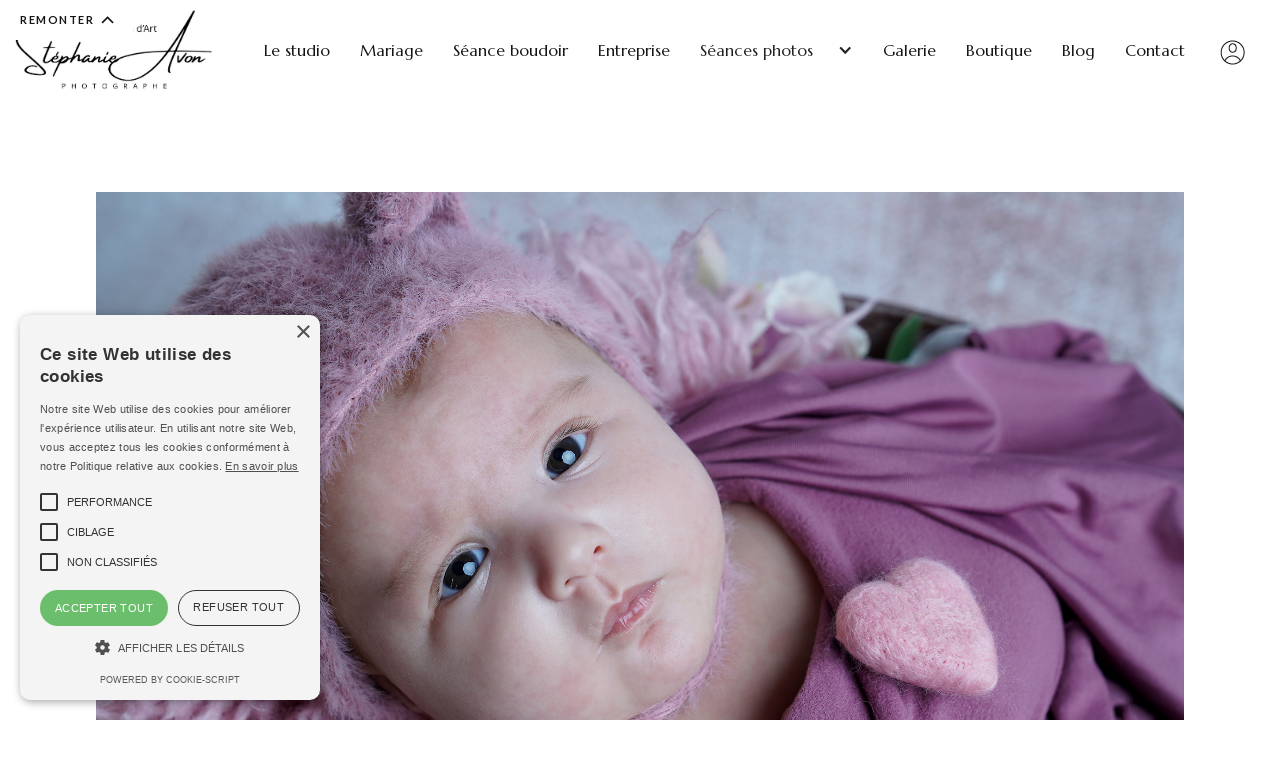

--- FILE ---
content_type: text/html; charset=utf-8
request_url: https://www.stephanieavon.com/galerie/photographe-shooting-seance-photo-naissance-avignon-84
body_size: 4406
content:
<!DOCTYPE html><!-- Last Published: Fri Jan 23 2026 16:24:16 GMT+0000 (Coordinated Universal Time) --><html data-wf-domain="www.stephanieavon.com" data-wf-page="60ad2840ec074a1d056a76c7" data-wf-site="60ad283fec074aa7c66a7643" data-wf-collection="60ad2840ec074a85776a764a" data-wf-item-slug="photographe-shooting-seance-photo-naissance-avignon-84"><head><meta charset="utf-8"/><title>Séance photo photographe shooting séance photo naissance Avignon 84</title><meta content="Séance photo photographe shooting séance photo naissance Avignon 84" property="og:title"/><meta content="https://cdn.prod.website-files.com/60ad2840ec074a450a6a764d/63d1847c2f599118378479cb_photographe_shooting_naissance_avignon_84.JPG" property="og:image"/><meta content="Séance photo photographe shooting séance photo naissance Avignon 84" property="twitter:title"/><meta content="https://cdn.prod.website-files.com/60ad2840ec074a450a6a764d/63d1847c2f599118378479cb_photographe_shooting_naissance_avignon_84.JPG" property="twitter:image"/><meta content="width=device-width, initial-scale=1" name="viewport"/><meta content="O9sn1qnPntAyomlefwdxOHZhRjyunsQu1GHttcK7y08" name="google-site-verification"/><link href="https://cdn.prod.website-files.com/60ad283fec074aa7c66a7643/css/stephanie-avon.webflow.shared.828a53280.css" rel="stylesheet" type="text/css" integrity="sha384-gopTKAVV04r50Cqa5zEO4p20UKX2BNanCWQxQo6pGA5lwWg446iASRQaZ4NEedw2" crossorigin="anonymous"/><link href="https://fonts.googleapis.com" rel="preconnect"/><link href="https://fonts.gstatic.com" rel="preconnect" crossorigin="anonymous"/><script src="https://ajax.googleapis.com/ajax/libs/webfont/1.6.26/webfont.js" type="text/javascript"></script><script type="text/javascript">WebFont.load({  google: {    families: ["Lato:100,100italic,300,300italic,400,400italic,700,700italic,900,900italic","Inter:regular,500,600,700,800,900","Marcellus:regular","Lustria:regular"]  }});</script><script type="text/javascript">!function(o,c){var n=c.documentElement,t=" w-mod-";n.className+=t+"js",("ontouchstart"in o||o.DocumentTouch&&c instanceof DocumentTouch)&&(n.className+=t+"touch")}(window,document);</script><link href="https://cdn.prod.website-files.com/60ad283fec074aa7c66a7643/60afba32d440cd469b128276_favicon_32.png" rel="shortcut icon" type="image/x-icon"/><link href="https://cdn.prod.website-files.com/60ad283fec074aa7c66a7643/60afba36e24a954e1640caef_favicon_256.png" rel="apple-touch-icon"/><link href="https://stephanieavon.com/galerie/photographe-shooting-seance-photo-naissance-avignon-84" rel="canonical"/><script async="" src="https://www.googletagmanager.com/gtag/js?id=G-6T1VXCVL86"></script><script type="text/javascript">window.dataLayer = window.dataLayer || [];function gtag(){dataLayer.push(arguments);}gtag('js', new Date());gtag('config', 'G-6T1VXCVL86', {'anonymize_ip': false});</script><script src="https://www.google.com/recaptcha/api.js" type="text/javascript"></script><link rel="stylesheet" type="text/css" href="https://maciejsawicki.com/tooltipster-for-webflow/tooltipster.bundle.min.css">
</head><body><div class="preloader"><div class="loading"><img src="https://cdn.prod.website-files.com/60ad283fec074aa7c66a7643/60ad2840ec074a0c476a76fe_preloader.gif" alt="" class="loading-icon"/><div class="loading-text">Chargement</div></div></div><div data-collapse="all" data-animation="default" data-duration="1200" data-easing="ease-in-out-quart" data-easing2="ease-in-out-quart" role="banner" class="nav-bar w-nav"><div class="div-block-nav"><a href="/" class="brand w-nav-brand"><img src="https://cdn.prod.website-files.com/60ad283fec074aa7c66a7643/66dad041a8e9a90495a097cf_stephanie-avon-photographe.png" loading="lazy" sizes="(max-width: 479px) 98vw, (max-width: 767px) 99vw, (max-width: 1006px) 100vw, 1006px" srcset="https://cdn.prod.website-files.com/60ad283fec074aa7c66a7643/66dad041a8e9a90495a097cf_stephanie-avon-photographe-p-500.png 500w, https://cdn.prod.website-files.com/60ad283fec074aa7c66a7643/66dad041a8e9a90495a097cf_stephanie-avon-photographe-p-800.png 800w, https://cdn.prod.website-files.com/60ad283fec074aa7c66a7643/66dad041a8e9a90495a097cf_stephanie-avon-photographe.png 1006w" alt="Logo stephanie avon photographe" class="logo"/></a><div class="navigation"><div class="menu-button w-clearfix w-nav-button"><div class="menu-text">Menu</div><div class="menu-icon"><div class="menu-icon-line-top"></div><div class="menu-icon-line-bottom"></div></div></div></div><nav role="navigation" class="nav-menu w-nav-menu"><div class="nav-content"><div class="nav-links"><div class="nav-link-wrapper"><a href="/" class="nav-link w-inline-block"><div class="nav-link-hover"><div class="nav-link-text">Accueil</div><div class="hover-line nav-link-line"></div></div></a><img sizes="100vw" srcset="https://cdn.prod.website-files.com/60ad283fec074aa7c66a7643/60ad2840ec074a0c1e6a76d9_photo-3-p-500.jpeg 500w, https://cdn.prod.website-files.com/60ad283fec074aa7c66a7643/60ad2840ec074a0c1e6a76d9_photo-3.jpg 1920w" alt="" src="https://cdn.prod.website-files.com/60ad283fec074aa7c66a7643/60ad2840ec074a0c1e6a76d9_photo-3.jpg" class="nav-link-image"/></div><div class="nav-link-wrapper"><a href="/#le-studio" class="nav-link w-inline-block"><div class="nav-link-hover"><div class="nav-link-text">Le studio</div><div class="hover-line nav-link-line"></div></div></a><img sizes="100vw" srcset="https://cdn.prod.website-files.com/60ad283fec074aa7c66a7643/60ad2840ec074a42836a76df_photo-1-p-500.jpeg 500w, https://cdn.prod.website-files.com/60ad283fec074aa7c66a7643/60ad2840ec074a42836a76df_photo-1.jpg 1920w" alt="" src="https://cdn.prod.website-files.com/60ad283fec074aa7c66a7643/60ad2840ec074a42836a76df_photo-1.jpg" class="nav-link-image"/></div><div class="nav-link-wrapper"><a href="/photographe-de-mariage" class="nav-link w-inline-block"><div class="nav-link-hover"><div class="nav-link-text">Mariage</div><div class="hover-line nav-link-line"></div></div></a><img sizes="100vw" srcset="https://cdn.prod.website-files.com/60ad283fec074aa7c66a7643/60ad2840ec074a42836a76df_photo-1-p-500.jpeg 500w, https://cdn.prod.website-files.com/60ad283fec074aa7c66a7643/60ad2840ec074a42836a76df_photo-1.jpg 1920w" alt="" src="https://cdn.prod.website-files.com/60ad283fec074aa7c66a7643/60ad2840ec074a42836a76df_photo-1.jpg" class="nav-link-image"/></div><div class="nav-link-wrapper"><a href="/entreprise" class="nav-link w-inline-block"><div class="nav-link-hover"><div class="nav-link-text">Entreprise</div><div class="hover-line nav-link-line"></div></div></a><img sizes="100vw" srcset="https://cdn.prod.website-files.com/60ad283fec074aa7c66a7643/60ad2840ec074a42836a76df_photo-1-p-500.jpeg 500w, https://cdn.prod.website-files.com/60ad283fec074aa7c66a7643/60ad2840ec074a42836a76df_photo-1.jpg 1920w" alt="" src="https://cdn.prod.website-files.com/60ad283fec074aa7c66a7643/60ad2840ec074a42836a76df_photo-1.jpg" class="nav-link-image"/></div><div class="nav-link-wrapper"><a href="/photographe-boudoir" class="nav-link w-inline-block"><div class="nav-link-hover"><div class="nav-link-text">Séance boudoir</div><div class="hover-line nav-link-line"></div></div></a><img sizes="100vw" srcset="https://cdn.prod.website-files.com/60ad283fec074aa7c66a7643/60ad2840ec074a42836a76df_photo-1-p-500.jpeg 500w, https://cdn.prod.website-files.com/60ad283fec074aa7c66a7643/60ad2840ec074a42836a76df_photo-1.jpg 1920w" alt="" src="https://cdn.prod.website-files.com/60ad283fec074aa7c66a7643/60ad2840ec074a42836a76df_photo-1.jpg" class="nav-link-image"/></div><div class="nav-link-wrapper"><a href="/#le-studio" class="nav-link w-inline-block"><div class="nav-link-hover"><div class="nav-link-text">Le studio</div><div class="hover-line nav-link-line"></div></div></a><img sizes="100vw" srcset="https://cdn.prod.website-files.com/60ad283fec074aa7c66a7643/60ad2840ec074a42836a76df_photo-1-p-500.jpeg 500w, https://cdn.prod.website-files.com/60ad283fec074aa7c66a7643/60ad2840ec074a42836a76df_photo-1.jpg 1920w" alt="" src="https://cdn.prod.website-files.com/60ad283fec074aa7c66a7643/60ad2840ec074a42836a76df_photo-1.jpg" class="nav-link-image"/></div><div class="nav-link-wrapper"><div data-hover="true" data-delay="0" class="nav-link w-dropdown"><div data-w-id="01a09d86-d415-c142-2c7d-5760bbb5443c" class="dropdown-toggle w-dropdown-toggle"><div class="icon-2 w-icon-dropdown-toggle"></div><div>Séances photos</div></div><nav class="dropdown-list w-dropdown-list"><a href="/photographe-de-mariage" class="nav-link-ss-menu w-dropdown-link">Photographe de mariage</a><a href="/seance-photos/photographe-portrait" class="nav-link-ss-menu w-dropdown-link">Séance portrait</a><a href="/seance-photos/photographe-grossesse" class="nav-link-ss-menu w-dropdown-link">Séance grossesse</a><a href="/seance-photos/photographe-de-naissance" class="nav-link-ss-menu w-dropdown-link">Séance Naissance</a><a href="/seance-photos/photographe-bebe" class="nav-link-ss-menu w-dropdown-link">Séance bébé</a><a href="/seance-photos/photographe-famille" class="nav-link-ss-menu w-dropdown-link">Séance famille</a><a href="/seance-photos/photographe-lyfestyle" class="nav-link-ss-menu w-dropdown-link">Séance lifestyle</a><a href="/seance-photos/seance-photos-artistique" class="nav-link-ss-menu w-dropdown-link">Séance artistique</a><a href="/seance-photos/seance-photos-iris" class="nav-link-ss-menu w-dropdown-link">Séance d&#x27;iris</a></nav></div><img sizes="100vw" srcset="https://cdn.prod.website-files.com/60ad283fec074aa7c66a7643/60ad2840ec074a4c366a76da_photo-11-p-1080.jpeg 1080w, https://cdn.prod.website-files.com/60ad283fec074aa7c66a7643/60ad2840ec074a4c366a76da_photo-11-p-1600.jpeg 1600w, https://cdn.prod.website-files.com/60ad283fec074aa7c66a7643/60ad2840ec074a4c366a76da_photo-11.jpg 1920w" alt="" src="https://cdn.prod.website-files.com/60ad283fec074aa7c66a7643/60ad2840ec074a4c366a76da_photo-11.jpg" class="nav-link-image"/></div><div class="nav-link-wrapper"><a href="/seance-photos/photo-didentite" class="nav-link w-inline-block"><div class="nav-link-hover"><div class="nav-link-text">Photos d&#x27;identité</div><div class="hover-line nav-link-line"></div></div></a><a href="/galerie" class="nav-link w-inline-block"><div class="nav-link-hover"><div class="nav-link-text">Galerie</div><div class="hover-line nav-link-line"></div></div></a><a href="/bons-cadeaux-pour-des-photos" class="nav-link w-inline-block"><div class="nav-link-hover"><div class="nav-link-text">Bons cadeaux</div><div class="hover-line nav-link-line"></div></div></a><a href="/blog" class="nav-link w-inline-block"><div class="nav-link-hover"><div class="nav-link-text">Blog</div><div class="hover-line nav-link-line"></div></div></a><img sizes="100vw" srcset="https://cdn.prod.website-files.com/60ad283fec074aa7c66a7643/60ad2840ec074a74a36a76e3_photo-9-p-500.jpeg 500w, https://cdn.prod.website-files.com/60ad283fec074aa7c66a7643/60ad2840ec074a74a36a76e3_photo-9.jpg 1920w" alt="" src="https://cdn.prod.website-files.com/60ad283fec074aa7c66a7643/60ad2840ec074a74a36a76e3_photo-9.jpg" class="nav-link-image"/></div><div class="nav-link-wrapper"><img sizes="100vw" srcset="https://cdn.prod.website-files.com/60ad283fec074aa7c66a7643/60ad2840ec074af7fb6a76e4_photo-8-p-500.jpeg 500w, https://cdn.prod.website-files.com/60ad283fec074aa7c66a7643/60ad2840ec074af7fb6a76e4_photo-8-p-1080.jpeg 1080w, https://cdn.prod.website-files.com/60ad283fec074aa7c66a7643/60ad2840ec074af7fb6a76e4_photo-8-p-1600.jpeg 1600w, https://cdn.prod.website-files.com/60ad283fec074aa7c66a7643/60ad2840ec074af7fb6a76e4_photo-8.jpg 1920w" alt="" src="https://cdn.prod.website-files.com/60ad283fec074aa7c66a7643/60ad2840ec074af7fb6a76e4_photo-8.jpg" class="nav-link-image"/></div><div class="nav-link-wrapper"><a href="/contact" class="nav-link w-inline-block"><div class="nav-link-hover"><div class="nav-link-text">Contact</div><div class="hover-line nav-link-line"></div></div></a><a href="/espace-client" class="nav-link w-inline-block"><div class="nav-link-hover"><div class="nav-link-text">Espace client</div><div class="hover-line nav-link-line"></div></div></a><img sizes="100vw" srcset="https://cdn.prod.website-files.com/60ad283fec074aa7c66a7643/60ad2840ec074a1ed56a76db_photo-2-p-500.jpeg 500w, https://cdn.prod.website-files.com/60ad283fec074aa7c66a7643/60ad2840ec074a1ed56a76db_photo-2.jpg 1920w" alt="" src="https://cdn.prod.website-files.com/60ad283fec074aa7c66a7643/60ad2840ec074a1ed56a76db_photo-2.jpg" class="nav-link-image"/></div></div><div class="nav-info"><h4>Me contacter</h4><div class="nav-info-text">N&#x27;hésitez pas à me laisser un message, je vous répondrai rapidement.</div><div class="menu-social"><a href="https://facebook.com" target="_blank" class="social-button facebook w-inline-block"><img src="https://cdn.prod.website-files.com/60ad283fec074aa7c66a7643/60ad2840ec074af1f16a7677_facebook-icon-white.svg" alt=""/></a><a href="https://instagram.com" target="_blank" class="social-button instagram w-inline-block"><img src="https://cdn.prod.website-files.com/60ad283fec074aa7c66a7643/60ad2840ec074a7e446a766f_instagram-icon-white.svg" alt=""/></a></div><a href="mailto:contact@stephanieavon.fr?subject=Your%20Subject" class="nav-info-link">contact@stephanieavon.fr</a><a href="tel:0663238575" class="nav-info-link">+33 (0)<em>6 6323 85 75</em></a><a href="#" class="nav-info-link">60 ZA Le Revol, 84240 La Tour-d&#x27;Aigues</a></div></div></nav><div class="div-block-2"><a href="/#le-studio" class="nav-link">Le studio</a><a href="/photographe-de-mariage" class="nav-link">Mariage</a><a href="/photographe-boudoir" class="nav-link">Séance boudoir</a><a href="/entreprise" class="nav-link">Entreprise</a><div data-hover="true" data-delay="0" class="nav-link w-dropdown"><div data-w-id="bf319e89-26ff-c3f8-8812-d7edbf0ae737" class="dropdown-toggle w-dropdown-toggle"><div class="icon-2 w-icon-dropdown-toggle"></div><div>Séances photos</div></div><nav class="dropdown-list w-dropdown-list"><a href="/seance-photos/photographe-portrait" class="nav-link-ss-menu w-dropdown-link">Séance portrait</a><a href="/seance-photos/photographe-grossesse" class="nav-link-ss-menu w-dropdown-link">Séance grossesse</a><a href="/seance-photos/photographe-de-naissance" class="nav-link-ss-menu w-dropdown-link">Séance Naissance</a><a href="/seance-photos/photographe-bebe" class="nav-link-ss-menu w-dropdown-link">Séance bébé</a><a href="/seance-photos/photographe-famille" class="nav-link-ss-menu w-dropdown-link">Séance famille</a><a href="/seance-photos/photographe-lyfestyle" class="nav-link-ss-menu w-dropdown-link">Séance lifestyle</a><a href="/seance-photos/seance-photos-artistique" class="nav-link-ss-menu w-dropdown-link">Séance artistique</a><a href="/seance-photos/seance-photos-iris" class="nav-link-ss-menu w-dropdown-link">Séance d&#x27;iris</a><a href="/seance-photos/photo-didentite" class="nav-link-ss-menu w-dropdown-link">Photos d&#x27;identité</a></nav></div><a href="/galerie" class="nav-link">Galerie</a><a href="/bons-cadeaux-pour-des-photos" class="nav-link">Boutique</a><a href="/blog" class="nav-link">Blog</a><a href="/contact" class="nav-link">Contact</a><a href="/espace-client" class="w-inline-block"><img src="https://cdn.prod.website-files.com/60ad283fec074aa7c66a7643/60af7556c05a0e08b342f592_icon_espace-client.png" loading="lazy" tooltipster="bottom" title="Espace client" alt="" class="image-2"/></a><a href="https://webflow.com/templates/html/legend-agency-website-template" target="_blank" class="button footer-button w-button">View on Webflow</a></div></div></div><div class="back-to-top"><div id="Top" class="top"></div><a href="#Top" class="top-button w-inline-block"><div class="top-text">Remonter</div><div class="top-icon w-icon-slider-right"></div></a></div><div style="background-image:url(&quot;https://cdn.prod.website-files.com/60ad2840ec074a450a6a764d/63d1847c2f599118378479cb_photographe_shooting_naissance_avignon_84.JPG&quot;)" class="page-wrapper"><div class="section work-page-section"><div class="wrapper"><div class="div-block-7"><img src="https://cdn.prod.website-files.com/60ad2840ec074a450a6a764d/63d1847c2f599118378479cb_photographe_shooting_naissance_avignon_84.JPG" loading="lazy" alt="photographe shooting séance photo naissance Avignon 84" sizes="(max-width: 479px) 100vw, (max-width: 767px) 96vw, (max-width: 991px) 97vw, 85vw" srcset="https://cdn.prod.website-files.com/60ad2840ec074a450a6a764d/63d1847c2f599118378479cb_photographe_shooting_naissance_avignon_84-p-500.jpg 500w, https://cdn.prod.website-files.com/60ad2840ec074a450a6a764d/63d1847c2f599118378479cb_photographe_shooting_naissance_avignon_84-p-800.jpg 800w, https://cdn.prod.website-files.com/60ad2840ec074a450a6a764d/63d1847c2f599118378479cb_photographe_shooting_naissance_avignon_84-p-1080.jpg 1080w, https://cdn.prod.website-files.com/60ad2840ec074a450a6a764d/63d1847c2f599118378479cb_photographe_shooting_naissance_avignon_84-p-1600.jpg 1600w, https://cdn.prod.website-files.com/60ad2840ec074a450a6a764d/63d1847c2f599118378479cb_photographe_shooting_naissance_avignon_84.JPG 2000w"/></div></div></div><div class="section promo-section"><div class="wrapper"><div data-w-id="7d773f7c-12e2-4119-13c5-94a2a6255983" class="intro no-margin-bottom"><div class="text-label white">références</div><h2 class="heading-margin-big">Découvrez mon travail</h2><a href="/galerie" target="_blank" class="button white w-inline-block"><div>Découvrir la galerie</div></a></div></div><img src="https://cdn.prod.website-files.com/60ad283fec074aa7c66a7643/678a9104e08506285ef7cd8e_shooting_photo_artistique_vaucluse_pertuis-.jpg" data-w-id="7d773f7c-12e2-4119-13c5-94a2a625598b" sizes="(max-width: 479px) 100vw, (max-width: 767px) 96vw, (max-width: 991px) 97vw, 99vw" srcset="https://cdn.prod.website-files.com/60ad283fec074aa7c66a7643/678a9104e08506285ef7cd8e_shooting_photo_artistique_vaucluse_pertuis--p-500.jpg 500w, https://cdn.prod.website-files.com/60ad283fec074aa7c66a7643/678a9104e08506285ef7cd8e_shooting_photo_artistique_vaucluse_pertuis--p-800.jpg 800w, https://cdn.prod.website-files.com/60ad283fec074aa7c66a7643/678a9104e08506285ef7cd8e_shooting_photo_artistique_vaucluse_pertuis--p-1080.jpg 1080w, https://cdn.prod.website-files.com/60ad283fec074aa7c66a7643/678a9104e08506285ef7cd8e_shooting_photo_artistique_vaucluse_pertuis--p-1600.jpg 1600w, https://cdn.prod.website-files.com/60ad283fec074aa7c66a7643/678a9104e08506285ef7cd8e_shooting_photo_artistique_vaucluse_pertuis-.jpg 2000w" alt="" class="bg cta-image"/></div><div class="footer"><div class="footer-content arkilium"><div class="footer-nav"><a href="/#le-studio" class="footer-v1-link">Le studio</a><a href="/photographe-de-mariage" class="footer-v1-link">Mariage</a><a href="/#services" class="footer-v1-link">Séances photos</a><a href="/seance-photos/photo-didentite" class="footer-v1-link">Photos d&#x27;identité</a><a href="/galerie" class="footer-v1-link">Galerie</a><a href="/bons-cadeaux-pour-des-photos" class="footer-v1-link">Boutique</a><a href="/blog" class="footer-v1-link">Blog</a><a href="/espace-client" class="footer-v1-link">espace client</a><a href="/contact" class="footer-v1-link">Contact</a><a href="https://webflow.com/templates/html/legend-agency-website-template" target="_blank" class="button footer-button w-button">View on Webflow</a></div><a href="mailto:contact@stephanieavon.com?subject=Votre%20projet" class="footer-email-link">contact@stephanieavon.com</a><div>+33 (0)<em>6 6323 85 75</em></div><div>151 b chemin du Tour du Revol, 84240 La Tour-d&#x27;Aigues</div><div class="footer-social"><a href="https://www.facebook.com/photographestephanieavon" target="_blank" class="social-button facebook w-inline-block"><img src="https://cdn.prod.website-files.com/60ad283fec074aa7c66a7643/60ad2840ec074af1f16a7677_facebook-icon-white.svg" alt=""/></a><a href="https://www.instagram.com/stephanie.avon/" target="_blank" class="social-button instagram w-inline-block"><img src="https://cdn.prod.website-files.com/60ad283fec074aa7c66a7643/60ad2840ec074a7e446a766f_instagram-icon-white.svg" alt=""/></a></div></div><div class="footer-bottom"><div class="text-block-4"><a href="#" target="_blank" class="link-2">Site internet réalisé par Arkilium</a></div><div class="footer-bottom-divider"></div><div><a href="/mentions-legales" target="_blank" class="footer-bottom-link">Mentions légales</a></div></div></div></div><script src="https://d3e54v103j8qbb.cloudfront.net/js/jquery-3.5.1.min.dc5e7f18c8.js?site=60ad283fec074aa7c66a7643" type="text/javascript" integrity="sha256-9/aliU8dGd2tb6OSsuzixeV4y/faTqgFtohetphbbj0=" crossorigin="anonymous"></script><script src="https://cdn.prod.website-files.com/60ad283fec074aa7c66a7643/js/webflow.schunk.36b8fb49256177c8.js" type="text/javascript" integrity="sha384-4abIlA5/v7XaW1HMXKBgnUuhnjBYJ/Z9C1OSg4OhmVw9O3QeHJ/qJqFBERCDPv7G" crossorigin="anonymous"></script><script src="https://cdn.prod.website-files.com/60ad283fec074aa7c66a7643/js/webflow.schunk.42ab87580ac7a3b4.js" type="text/javascript" integrity="sha384-K8tJTpEZlns529u9lmLT8q82RdwYTR05qAagXwNj1W041WiDelhfGwfKH+IK9ZDp" crossorigin="anonymous"></script><script src="https://cdn.prod.website-files.com/60ad283fec074aa7c66a7643/js/webflow.855c36f8.23f36c5c1134ccd3.js" type="text/javascript" integrity="sha384-ad4OAoOhR1mAXyBxiXKJEmbikg8XmuHOfcoWP8hOyQrD9VsehXNpYzbLYcMZjVrF" crossorigin="anonymous"></script> <script>
 $('img').bind('contextmenu', function(e) {return false;});
 $(document).on('contextmenu', 'img', function() {return false;})
 </script>
<script src="https://maciejsawicki.com/tooltipster-for-webflow/tooltipster-for-webflow.js"></script>
<script type="text/javascript" charset="UTF-8" src="//cdn.cookie-script.com/s/3136c0bf5a8ab0b3d9dc06435cdd6922.js"></script>

</body></html>

--- FILE ---
content_type: text/css
request_url: https://cdn.prod.website-files.com/60ad283fec074aa7c66a7643/css/stephanie-avon.webflow.shared.828a53280.css
body_size: 26649
content:
html {
  -webkit-text-size-adjust: 100%;
  -ms-text-size-adjust: 100%;
  font-family: sans-serif;
}

body {
  margin: 0;
}

article, aside, details, figcaption, figure, footer, header, hgroup, main, menu, nav, section, summary {
  display: block;
}

audio, canvas, progress, video {
  vertical-align: baseline;
  display: inline-block;
}

audio:not([controls]) {
  height: 0;
  display: none;
}

[hidden], template {
  display: none;
}

a {
  background-color: #0000;
}

a:active, a:hover {
  outline: 0;
}

abbr[title] {
  border-bottom: 1px dotted;
}

b, strong {
  font-weight: bold;
}

dfn {
  font-style: italic;
}

h1 {
  margin: .67em 0;
  font-size: 2em;
}

mark {
  color: #000;
  background: #ff0;
}

small {
  font-size: 80%;
}

sub, sup {
  vertical-align: baseline;
  font-size: 75%;
  line-height: 0;
  position: relative;
}

sup {
  top: -.5em;
}

sub {
  bottom: -.25em;
}

img {
  border: 0;
}

svg:not(:root) {
  overflow: hidden;
}

hr {
  box-sizing: content-box;
  height: 0;
}

pre {
  overflow: auto;
}

code, kbd, pre, samp {
  font-family: monospace;
  font-size: 1em;
}

button, input, optgroup, select, textarea {
  color: inherit;
  font: inherit;
  margin: 0;
}

button {
  overflow: visible;
}

button, select {
  text-transform: none;
}

button, html input[type="button"], input[type="reset"] {
  -webkit-appearance: button;
  cursor: pointer;
}

button[disabled], html input[disabled] {
  cursor: default;
}

button::-moz-focus-inner, input::-moz-focus-inner {
  border: 0;
  padding: 0;
}

input {
  line-height: normal;
}

input[type="checkbox"], input[type="radio"] {
  box-sizing: border-box;
  padding: 0;
}

input[type="number"]::-webkit-inner-spin-button, input[type="number"]::-webkit-outer-spin-button {
  height: auto;
}

input[type="search"] {
  -webkit-appearance: none;
}

input[type="search"]::-webkit-search-cancel-button, input[type="search"]::-webkit-search-decoration {
  -webkit-appearance: none;
}

legend {
  border: 0;
  padding: 0;
}

textarea {
  overflow: auto;
}

optgroup {
  font-weight: bold;
}

table {
  border-collapse: collapse;
  border-spacing: 0;
}

td, th {
  padding: 0;
}

@font-face {
  font-family: webflow-icons;
  src: url("[data-uri]") format("truetype");
  font-weight: normal;
  font-style: normal;
}

[class^="w-icon-"], [class*=" w-icon-"] {
  speak: none;
  font-variant: normal;
  text-transform: none;
  -webkit-font-smoothing: antialiased;
  -moz-osx-font-smoothing: grayscale;
  font-style: normal;
  font-weight: normal;
  line-height: 1;
  font-family: webflow-icons !important;
}

.w-icon-slider-right:before {
  content: "";
}

.w-icon-slider-left:before {
  content: "";
}

.w-icon-nav-menu:before {
  content: "";
}

.w-icon-arrow-down:before, .w-icon-dropdown-toggle:before {
  content: "";
}

.w-icon-file-upload-remove:before {
  content: "";
}

.w-icon-file-upload-icon:before {
  content: "";
}

* {
  box-sizing: border-box;
}

html {
  height: 100%;
}

body {
  color: #333;
  background-color: #fff;
  min-height: 100%;
  margin: 0;
  font-family: Arial, sans-serif;
  font-size: 14px;
  line-height: 20px;
}

img {
  vertical-align: middle;
  max-width: 100%;
  display: inline-block;
}

html.w-mod-touch * {
  background-attachment: scroll !important;
}

.w-block {
  display: block;
}

.w-inline-block {
  max-width: 100%;
  display: inline-block;
}

.w-clearfix:before, .w-clearfix:after {
  content: " ";
  grid-area: 1 / 1 / 2 / 2;
  display: table;
}

.w-clearfix:after {
  clear: both;
}

.w-hidden {
  display: none;
}

.w-button {
  color: #fff;
  line-height: inherit;
  cursor: pointer;
  background-color: #3898ec;
  border: 0;
  border-radius: 0;
  padding: 9px 15px;
  text-decoration: none;
  display: inline-block;
}

input.w-button {
  -webkit-appearance: button;
}

html[data-w-dynpage] [data-w-cloak] {
  color: #0000 !important;
}

.w-code-block {
  margin: unset;
}

pre.w-code-block code {
  all: inherit;
}

.w-optimization {
  display: contents;
}

.w-webflow-badge, .w-webflow-badge > img {
  box-sizing: unset;
  width: unset;
  height: unset;
  max-height: unset;
  max-width: unset;
  min-height: unset;
  min-width: unset;
  margin: unset;
  padding: unset;
  float: unset;
  clear: unset;
  border: unset;
  border-radius: unset;
  background: unset;
  background-image: unset;
  background-position: unset;
  background-size: unset;
  background-repeat: unset;
  background-origin: unset;
  background-clip: unset;
  background-attachment: unset;
  background-color: unset;
  box-shadow: unset;
  transform: unset;
  direction: unset;
  font-family: unset;
  font-weight: unset;
  color: unset;
  font-size: unset;
  line-height: unset;
  font-style: unset;
  font-variant: unset;
  text-align: unset;
  letter-spacing: unset;
  -webkit-text-decoration: unset;
  text-decoration: unset;
  text-indent: unset;
  text-transform: unset;
  list-style-type: unset;
  text-shadow: unset;
  vertical-align: unset;
  cursor: unset;
  white-space: unset;
  word-break: unset;
  word-spacing: unset;
  word-wrap: unset;
  transition: unset;
}

.w-webflow-badge {
  white-space: nowrap;
  cursor: pointer;
  box-shadow: 0 0 0 1px #0000001a, 0 1px 3px #0000001a;
  visibility: visible !important;
  opacity: 1 !important;
  z-index: 2147483647 !important;
  color: #aaadb0 !important;
  overflow: unset !important;
  background-color: #fff !important;
  border-radius: 3px !important;
  width: auto !important;
  height: auto !important;
  margin: 0 !important;
  padding: 6px !important;
  font-size: 12px !important;
  line-height: 14px !important;
  text-decoration: none !important;
  display: inline-block !important;
  position: fixed !important;
  inset: auto 12px 12px auto !important;
  transform: none !important;
}

.w-webflow-badge > img {
  position: unset;
  visibility: unset !important;
  opacity: 1 !important;
  vertical-align: middle !important;
  display: inline-block !important;
}

h1, h2, h3, h4, h5, h6 {
  margin-bottom: 10px;
  font-weight: bold;
}

h1 {
  margin-top: 20px;
  font-size: 38px;
  line-height: 44px;
}

h2 {
  margin-top: 20px;
  font-size: 32px;
  line-height: 36px;
}

h3 {
  margin-top: 20px;
  font-size: 24px;
  line-height: 30px;
}

h4 {
  margin-top: 10px;
  font-size: 18px;
  line-height: 24px;
}

h5 {
  margin-top: 10px;
  font-size: 14px;
  line-height: 20px;
}

h6 {
  margin-top: 10px;
  font-size: 12px;
  line-height: 18px;
}

p {
  margin-top: 0;
  margin-bottom: 10px;
}

blockquote {
  border-left: 5px solid #e2e2e2;
  margin: 0 0 10px;
  padding: 10px 20px;
  font-size: 18px;
  line-height: 22px;
}

figure {
  margin: 0 0 10px;
}

figcaption {
  text-align: center;
  margin-top: 5px;
}

ul, ol {
  margin-top: 0;
  margin-bottom: 10px;
  padding-left: 40px;
}

.w-list-unstyled {
  padding-left: 0;
  list-style: none;
}

.w-embed:before, .w-embed:after {
  content: " ";
  grid-area: 1 / 1 / 2 / 2;
  display: table;
}

.w-embed:after {
  clear: both;
}

.w-video {
  width: 100%;
  padding: 0;
  position: relative;
}

.w-video iframe, .w-video object, .w-video embed {
  border: none;
  width: 100%;
  height: 100%;
  position: absolute;
  top: 0;
  left: 0;
}

fieldset {
  border: 0;
  margin: 0;
  padding: 0;
}

button, [type="button"], [type="reset"] {
  cursor: pointer;
  -webkit-appearance: button;
  border: 0;
}

.w-form {
  margin: 0 0 15px;
}

.w-form-done {
  text-align: center;
  background-color: #ddd;
  padding: 20px;
  display: none;
}

.w-form-fail {
  background-color: #ffdede;
  margin-top: 10px;
  padding: 10px;
  display: none;
}

label {
  margin-bottom: 5px;
  font-weight: bold;
  display: block;
}

.w-input, .w-select {
  color: #333;
  vertical-align: middle;
  background-color: #fff;
  border: 1px solid #ccc;
  width: 100%;
  height: 38px;
  margin-bottom: 10px;
  padding: 8px 12px;
  font-size: 14px;
  line-height: 1.42857;
  display: block;
}

.w-input::placeholder, .w-select::placeholder {
  color: #999;
}

.w-input:focus, .w-select:focus {
  border-color: #3898ec;
  outline: 0;
}

.w-input[disabled], .w-select[disabled], .w-input[readonly], .w-select[readonly], fieldset[disabled] .w-input, fieldset[disabled] .w-select {
  cursor: not-allowed;
}

.w-input[disabled]:not(.w-input-disabled), .w-select[disabled]:not(.w-input-disabled), .w-input[readonly], .w-select[readonly], fieldset[disabled]:not(.w-input-disabled) .w-input, fieldset[disabled]:not(.w-input-disabled) .w-select {
  background-color: #eee;
}

textarea.w-input, textarea.w-select {
  height: auto;
}

.w-select {
  background-color: #f3f3f3;
}

.w-select[multiple] {
  height: auto;
}

.w-form-label {
  cursor: pointer;
  margin-bottom: 0;
  font-weight: normal;
  display: inline-block;
}

.w-radio {
  margin-bottom: 5px;
  padding-left: 20px;
  display: block;
}

.w-radio:before, .w-radio:after {
  content: " ";
  grid-area: 1 / 1 / 2 / 2;
  display: table;
}

.w-radio:after {
  clear: both;
}

.w-radio-input {
  float: left;
  margin: 3px 0 0 -20px;
  line-height: normal;
}

.w-file-upload {
  margin-bottom: 10px;
  display: block;
}

.w-file-upload-input {
  opacity: 0;
  z-index: -100;
  width: .1px;
  height: .1px;
  position: absolute;
  overflow: hidden;
}

.w-file-upload-default, .w-file-upload-uploading, .w-file-upload-success {
  color: #333;
  display: inline-block;
}

.w-file-upload-error {
  margin-top: 10px;
  display: block;
}

.w-file-upload-default.w-hidden, .w-file-upload-uploading.w-hidden, .w-file-upload-error.w-hidden, .w-file-upload-success.w-hidden {
  display: none;
}

.w-file-upload-uploading-btn {
  cursor: pointer;
  background-color: #fafafa;
  border: 1px solid #ccc;
  margin: 0;
  padding: 8px 12px;
  font-size: 14px;
  font-weight: normal;
  display: flex;
}

.w-file-upload-file {
  background-color: #fafafa;
  border: 1px solid #ccc;
  flex-grow: 1;
  justify-content: space-between;
  margin: 0;
  padding: 8px 9px 8px 11px;
  display: flex;
}

.w-file-upload-file-name {
  font-size: 14px;
  font-weight: normal;
  display: block;
}

.w-file-remove-link {
  cursor: pointer;
  width: auto;
  height: auto;
  margin-top: 3px;
  margin-left: 10px;
  padding: 3px;
  display: block;
}

.w-icon-file-upload-remove {
  margin: auto;
  font-size: 10px;
}

.w-file-upload-error-msg {
  color: #ea384c;
  padding: 2px 0;
  display: inline-block;
}

.w-file-upload-info {
  padding: 0 12px;
  line-height: 38px;
  display: inline-block;
}

.w-file-upload-label {
  cursor: pointer;
  background-color: #fafafa;
  border: 1px solid #ccc;
  margin: 0;
  padding: 8px 12px;
  font-size: 14px;
  font-weight: normal;
  display: inline-block;
}

.w-icon-file-upload-icon, .w-icon-file-upload-uploading {
  width: 20px;
  margin-right: 8px;
  display: inline-block;
}

.w-icon-file-upload-uploading {
  height: 20px;
}

.w-container {
  max-width: 940px;
  margin-left: auto;
  margin-right: auto;
}

.w-container:before, .w-container:after {
  content: " ";
  grid-area: 1 / 1 / 2 / 2;
  display: table;
}

.w-container:after {
  clear: both;
}

.w-container .w-row {
  margin-left: -10px;
  margin-right: -10px;
}

.w-row:before, .w-row:after {
  content: " ";
  grid-area: 1 / 1 / 2 / 2;
  display: table;
}

.w-row:after {
  clear: both;
}

.w-row .w-row {
  margin-left: 0;
  margin-right: 0;
}

.w-col {
  float: left;
  width: 100%;
  min-height: 1px;
  padding-left: 10px;
  padding-right: 10px;
  position: relative;
}

.w-col .w-col {
  padding-left: 0;
  padding-right: 0;
}

.w-col-1 {
  width: 8.33333%;
}

.w-col-2 {
  width: 16.6667%;
}

.w-col-3 {
  width: 25%;
}

.w-col-4 {
  width: 33.3333%;
}

.w-col-5 {
  width: 41.6667%;
}

.w-col-6 {
  width: 50%;
}

.w-col-7 {
  width: 58.3333%;
}

.w-col-8 {
  width: 66.6667%;
}

.w-col-9 {
  width: 75%;
}

.w-col-10 {
  width: 83.3333%;
}

.w-col-11 {
  width: 91.6667%;
}

.w-col-12 {
  width: 100%;
}

.w-hidden-main {
  display: none !important;
}

@media screen and (max-width: 991px) {
  .w-container {
    max-width: 728px;
  }

  .w-hidden-main {
    display: inherit !important;
  }

  .w-hidden-medium {
    display: none !important;
  }

  .w-col-medium-1 {
    width: 8.33333%;
  }

  .w-col-medium-2 {
    width: 16.6667%;
  }

  .w-col-medium-3 {
    width: 25%;
  }

  .w-col-medium-4 {
    width: 33.3333%;
  }

  .w-col-medium-5 {
    width: 41.6667%;
  }

  .w-col-medium-6 {
    width: 50%;
  }

  .w-col-medium-7 {
    width: 58.3333%;
  }

  .w-col-medium-8 {
    width: 66.6667%;
  }

  .w-col-medium-9 {
    width: 75%;
  }

  .w-col-medium-10 {
    width: 83.3333%;
  }

  .w-col-medium-11 {
    width: 91.6667%;
  }

  .w-col-medium-12 {
    width: 100%;
  }

  .w-col-stack {
    width: 100%;
    left: auto;
    right: auto;
  }
}

@media screen and (max-width: 767px) {
  .w-hidden-main, .w-hidden-medium {
    display: inherit !important;
  }

  .w-hidden-small {
    display: none !important;
  }

  .w-row, .w-container .w-row {
    margin-left: 0;
    margin-right: 0;
  }

  .w-col {
    width: 100%;
    left: auto;
    right: auto;
  }

  .w-col-small-1 {
    width: 8.33333%;
  }

  .w-col-small-2 {
    width: 16.6667%;
  }

  .w-col-small-3 {
    width: 25%;
  }

  .w-col-small-4 {
    width: 33.3333%;
  }

  .w-col-small-5 {
    width: 41.6667%;
  }

  .w-col-small-6 {
    width: 50%;
  }

  .w-col-small-7 {
    width: 58.3333%;
  }

  .w-col-small-8 {
    width: 66.6667%;
  }

  .w-col-small-9 {
    width: 75%;
  }

  .w-col-small-10 {
    width: 83.3333%;
  }

  .w-col-small-11 {
    width: 91.6667%;
  }

  .w-col-small-12 {
    width: 100%;
  }
}

@media screen and (max-width: 479px) {
  .w-container {
    max-width: none;
  }

  .w-hidden-main, .w-hidden-medium, .w-hidden-small {
    display: inherit !important;
  }

  .w-hidden-tiny {
    display: none !important;
  }

  .w-col {
    width: 100%;
  }

  .w-col-tiny-1 {
    width: 8.33333%;
  }

  .w-col-tiny-2 {
    width: 16.6667%;
  }

  .w-col-tiny-3 {
    width: 25%;
  }

  .w-col-tiny-4 {
    width: 33.3333%;
  }

  .w-col-tiny-5 {
    width: 41.6667%;
  }

  .w-col-tiny-6 {
    width: 50%;
  }

  .w-col-tiny-7 {
    width: 58.3333%;
  }

  .w-col-tiny-8 {
    width: 66.6667%;
  }

  .w-col-tiny-9 {
    width: 75%;
  }

  .w-col-tiny-10 {
    width: 83.3333%;
  }

  .w-col-tiny-11 {
    width: 91.6667%;
  }

  .w-col-tiny-12 {
    width: 100%;
  }
}

.w-widget {
  position: relative;
}

.w-widget-map {
  width: 100%;
  height: 400px;
}

.w-widget-map label {
  width: auto;
  display: inline;
}

.w-widget-map img {
  max-width: inherit;
}

.w-widget-map .gm-style-iw {
  text-align: center;
}

.w-widget-map .gm-style-iw > button {
  display: none !important;
}

.w-widget-twitter {
  overflow: hidden;
}

.w-widget-twitter-count-shim {
  vertical-align: top;
  text-align: center;
  background: #fff;
  border: 1px solid #758696;
  border-radius: 3px;
  width: 28px;
  height: 20px;
  display: inline-block;
  position: relative;
}

.w-widget-twitter-count-shim * {
  pointer-events: none;
  -webkit-user-select: none;
  user-select: none;
}

.w-widget-twitter-count-shim .w-widget-twitter-count-inner {
  text-align: center;
  color: #999;
  font-family: serif;
  font-size: 15px;
  line-height: 12px;
  position: relative;
}

.w-widget-twitter-count-shim .w-widget-twitter-count-clear {
  display: block;
  position: relative;
}

.w-widget-twitter-count-shim.w--large {
  width: 36px;
  height: 28px;
}

.w-widget-twitter-count-shim.w--large .w-widget-twitter-count-inner {
  font-size: 18px;
  line-height: 18px;
}

.w-widget-twitter-count-shim:not(.w--vertical) {
  margin-left: 5px;
  margin-right: 8px;
}

.w-widget-twitter-count-shim:not(.w--vertical).w--large {
  margin-left: 6px;
}

.w-widget-twitter-count-shim:not(.w--vertical):before, .w-widget-twitter-count-shim:not(.w--vertical):after {
  content: " ";
  pointer-events: none;
  border: solid #0000;
  width: 0;
  height: 0;
  position: absolute;
  top: 50%;
  left: 0;
}

.w-widget-twitter-count-shim:not(.w--vertical):before {
  border-width: 4px;
  border-color: #75869600 #5d6c7b #75869600 #75869600;
  margin-top: -4px;
  margin-left: -9px;
}

.w-widget-twitter-count-shim:not(.w--vertical).w--large:before {
  border-width: 5px;
  margin-top: -5px;
  margin-left: -10px;
}

.w-widget-twitter-count-shim:not(.w--vertical):after {
  border-width: 4px;
  border-color: #fff0 #fff #fff0 #fff0;
  margin-top: -4px;
  margin-left: -8px;
}

.w-widget-twitter-count-shim:not(.w--vertical).w--large:after {
  border-width: 5px;
  margin-top: -5px;
  margin-left: -9px;
}

.w-widget-twitter-count-shim.w--vertical {
  width: 61px;
  height: 33px;
  margin-bottom: 8px;
}

.w-widget-twitter-count-shim.w--vertical:before, .w-widget-twitter-count-shim.w--vertical:after {
  content: " ";
  pointer-events: none;
  border: solid #0000;
  width: 0;
  height: 0;
  position: absolute;
  top: 100%;
  left: 50%;
}

.w-widget-twitter-count-shim.w--vertical:before {
  border-width: 5px;
  border-color: #5d6c7b #75869600 #75869600;
  margin-left: -5px;
}

.w-widget-twitter-count-shim.w--vertical:after {
  border-width: 4px;
  border-color: #fff #fff0 #fff0;
  margin-left: -4px;
}

.w-widget-twitter-count-shim.w--vertical .w-widget-twitter-count-inner {
  font-size: 18px;
  line-height: 22px;
}

.w-widget-twitter-count-shim.w--vertical.w--large {
  width: 76px;
}

.w-background-video {
  color: #fff;
  height: 500px;
  position: relative;
  overflow: hidden;
}

.w-background-video > video {
  object-fit: cover;
  z-index: -100;
  background-position: 50%;
  background-size: cover;
  width: 100%;
  height: 100%;
  margin: auto;
  position: absolute;
  inset: -100%;
}

.w-background-video > video::-webkit-media-controls-start-playback-button {
  -webkit-appearance: none;
  display: none !important;
}

.w-background-video--control {
  background-color: #0000;
  padding: 0;
  position: absolute;
  bottom: 1em;
  right: 1em;
}

.w-background-video--control > [hidden] {
  display: none !important;
}

.w-slider {
  text-align: center;
  clear: both;
  -webkit-tap-highlight-color: #0000;
  tap-highlight-color: #0000;
  background: #ddd;
  height: 300px;
  position: relative;
}

.w-slider-mask {
  z-index: 1;
  white-space: nowrap;
  height: 100%;
  display: block;
  position: relative;
  left: 0;
  right: 0;
  overflow: hidden;
}

.w-slide {
  vertical-align: top;
  white-space: normal;
  text-align: left;
  width: 100%;
  height: 100%;
  display: inline-block;
  position: relative;
}

.w-slider-nav {
  z-index: 2;
  text-align: center;
  -webkit-tap-highlight-color: #0000;
  tap-highlight-color: #0000;
  height: 40px;
  margin: auto;
  padding-top: 10px;
  position: absolute;
  inset: auto 0 0;
}

.w-slider-nav.w-round > div {
  border-radius: 100%;
}

.w-slider-nav.w-num > div {
  font-size: inherit;
  line-height: inherit;
  width: auto;
  height: auto;
  padding: .2em .5em;
}

.w-slider-nav.w-shadow > div {
  box-shadow: 0 0 3px #3336;
}

.w-slider-nav-invert {
  color: #fff;
}

.w-slider-nav-invert > div {
  background-color: #2226;
}

.w-slider-nav-invert > div.w-active {
  background-color: #222;
}

.w-slider-dot {
  cursor: pointer;
  background-color: #fff6;
  width: 1em;
  height: 1em;
  margin: 0 3px .5em;
  transition: background-color .1s, color .1s;
  display: inline-block;
  position: relative;
}

.w-slider-dot.w-active {
  background-color: #fff;
}

.w-slider-dot:focus {
  outline: none;
  box-shadow: 0 0 0 2px #fff;
}

.w-slider-dot:focus.w-active {
  box-shadow: none;
}

.w-slider-arrow-left, .w-slider-arrow-right {
  cursor: pointer;
  color: #fff;
  -webkit-tap-highlight-color: #0000;
  tap-highlight-color: #0000;
  -webkit-user-select: none;
  user-select: none;
  width: 80px;
  margin: auto;
  font-size: 40px;
  position: absolute;
  inset: 0;
  overflow: hidden;
}

.w-slider-arrow-left [class^="w-icon-"], .w-slider-arrow-right [class^="w-icon-"], .w-slider-arrow-left [class*=" w-icon-"], .w-slider-arrow-right [class*=" w-icon-"] {
  position: absolute;
}

.w-slider-arrow-left:focus, .w-slider-arrow-right:focus {
  outline: 0;
}

.w-slider-arrow-left {
  z-index: 3;
  right: auto;
}

.w-slider-arrow-right {
  z-index: 4;
  left: auto;
}

.w-icon-slider-left, .w-icon-slider-right {
  width: 1em;
  height: 1em;
  margin: auto;
  inset: 0;
}

.w-slider-aria-label {
  clip: rect(0 0 0 0);
  border: 0;
  width: 1px;
  height: 1px;
  margin: -1px;
  padding: 0;
  position: absolute;
  overflow: hidden;
}

.w-slider-force-show {
  display: block !important;
}

.w-dropdown {
  text-align: left;
  z-index: 900;
  margin-left: auto;
  margin-right: auto;
  display: inline-block;
  position: relative;
}

.w-dropdown-btn, .w-dropdown-toggle, .w-dropdown-link {
  vertical-align: top;
  color: #222;
  text-align: left;
  white-space: nowrap;
  margin-left: auto;
  margin-right: auto;
  padding: 20px;
  text-decoration: none;
  position: relative;
}

.w-dropdown-toggle {
  -webkit-user-select: none;
  user-select: none;
  cursor: pointer;
  padding-right: 40px;
  display: inline-block;
}

.w-dropdown-toggle:focus {
  outline: 0;
}

.w-icon-dropdown-toggle {
  width: 1em;
  height: 1em;
  margin: auto 20px auto auto;
  position: absolute;
  top: 0;
  bottom: 0;
  right: 0;
}

.w-dropdown-list {
  background: #ddd;
  min-width: 100%;
  display: none;
  position: absolute;
}

.w-dropdown-list.w--open {
  display: block;
}

.w-dropdown-link {
  color: #222;
  padding: 10px 20px;
  display: block;
}

.w-dropdown-link.w--current {
  color: #0082f3;
}

.w-dropdown-link:focus {
  outline: 0;
}

@media screen and (max-width: 767px) {
  .w-nav-brand {
    padding-left: 10px;
  }
}

.w-lightbox-backdrop {
  cursor: auto;
  letter-spacing: normal;
  text-indent: 0;
  text-shadow: none;
  text-transform: none;
  visibility: visible;
  white-space: normal;
  word-break: normal;
  word-spacing: normal;
  word-wrap: normal;
  color: #fff;
  text-align: center;
  z-index: 2000;
  opacity: 0;
  -webkit-user-select: none;
  -moz-user-select: none;
  -webkit-tap-highlight-color: transparent;
  background: #000000e6;
  outline: 0;
  font-family: Helvetica Neue, Helvetica, Ubuntu, Segoe UI, Verdana, sans-serif;
  font-size: 17px;
  font-style: normal;
  font-weight: 300;
  line-height: 1.2;
  list-style: disc;
  position: fixed;
  inset: 0;
  -webkit-transform: translate(0);
}

.w-lightbox-backdrop, .w-lightbox-container {
  -webkit-overflow-scrolling: touch;
  height: 100%;
  overflow: auto;
}

.w-lightbox-content {
  height: 100vh;
  position: relative;
  overflow: hidden;
}

.w-lightbox-view {
  opacity: 0;
  width: 100vw;
  height: 100vh;
  position: absolute;
}

.w-lightbox-view:before {
  content: "";
  height: 100vh;
}

.w-lightbox-group, .w-lightbox-group .w-lightbox-view, .w-lightbox-group .w-lightbox-view:before {
  height: 86vh;
}

.w-lightbox-frame, .w-lightbox-view:before {
  vertical-align: middle;
  display: inline-block;
}

.w-lightbox-figure {
  margin: 0;
  position: relative;
}

.w-lightbox-group .w-lightbox-figure {
  cursor: pointer;
}

.w-lightbox-img {
  width: auto;
  max-width: none;
  height: auto;
}

.w-lightbox-image {
  float: none;
  max-width: 100vw;
  max-height: 100vh;
  display: block;
}

.w-lightbox-group .w-lightbox-image {
  max-height: 86vh;
}

.w-lightbox-caption {
  text-align: left;
  text-overflow: ellipsis;
  white-space: nowrap;
  background: #0006;
  padding: .5em 1em;
  position: absolute;
  bottom: 0;
  left: 0;
  right: 0;
  overflow: hidden;
}

.w-lightbox-embed {
  width: 100%;
  height: 100%;
  position: absolute;
  inset: 0;
}

.w-lightbox-control {
  cursor: pointer;
  background-position: center;
  background-repeat: no-repeat;
  background-size: 24px;
  width: 4em;
  transition: all .3s;
  position: absolute;
  top: 0;
}

.w-lightbox-left {
  background-image: url("[data-uri]");
  display: none;
  bottom: 0;
  left: 0;
}

.w-lightbox-right {
  background-image: url("[data-uri]");
  display: none;
  bottom: 0;
  right: 0;
}

.w-lightbox-close {
  background-image: url("[data-uri]");
  background-size: 18px;
  height: 2.6em;
  right: 0;
}

.w-lightbox-strip {
  white-space: nowrap;
  padding: 0 1vh;
  line-height: 0;
  position: absolute;
  bottom: 0;
  left: 0;
  right: 0;
  overflow: auto hidden;
}

.w-lightbox-item {
  box-sizing: content-box;
  cursor: pointer;
  width: 10vh;
  padding: 2vh 1vh;
  display: inline-block;
  -webkit-transform: translate3d(0, 0, 0);
}

.w-lightbox-active {
  opacity: .3;
}

.w-lightbox-thumbnail {
  background: #222;
  height: 10vh;
  position: relative;
  overflow: hidden;
}

.w-lightbox-thumbnail-image {
  position: absolute;
  top: 0;
  left: 0;
}

.w-lightbox-thumbnail .w-lightbox-tall {
  width: 100%;
  top: 50%;
  transform: translate(0, -50%);
}

.w-lightbox-thumbnail .w-lightbox-wide {
  height: 100%;
  left: 50%;
  transform: translate(-50%);
}

.w-lightbox-spinner {
  box-sizing: border-box;
  border: 5px solid #0006;
  border-radius: 50%;
  width: 40px;
  height: 40px;
  margin-top: -20px;
  margin-left: -20px;
  animation: .8s linear infinite spin;
  position: absolute;
  top: 50%;
  left: 50%;
}

.w-lightbox-spinner:after {
  content: "";
  border: 3px solid #0000;
  border-bottom-color: #fff;
  border-radius: 50%;
  position: absolute;
  inset: -4px;
}

.w-lightbox-hide {
  display: none;
}

.w-lightbox-noscroll {
  overflow: hidden;
}

@media (min-width: 768px) {
  .w-lightbox-content {
    height: 96vh;
    margin-top: 2vh;
  }

  .w-lightbox-view, .w-lightbox-view:before {
    height: 96vh;
  }

  .w-lightbox-group, .w-lightbox-group .w-lightbox-view, .w-lightbox-group .w-lightbox-view:before {
    height: 84vh;
  }

  .w-lightbox-image {
    max-width: 96vw;
    max-height: 96vh;
  }

  .w-lightbox-group .w-lightbox-image {
    max-width: 82.3vw;
    max-height: 84vh;
  }

  .w-lightbox-left, .w-lightbox-right {
    opacity: .5;
    display: block;
  }

  .w-lightbox-close {
    opacity: .8;
  }

  .w-lightbox-control:hover {
    opacity: 1;
  }
}

.w-lightbox-inactive, .w-lightbox-inactive:hover {
  opacity: 0;
}

.w-richtext:before, .w-richtext:after {
  content: " ";
  grid-area: 1 / 1 / 2 / 2;
  display: table;
}

.w-richtext:after {
  clear: both;
}

.w-richtext[contenteditable="true"]:before, .w-richtext[contenteditable="true"]:after {
  white-space: initial;
}

.w-richtext ol, .w-richtext ul {
  overflow: hidden;
}

.w-richtext .w-richtext-figure-selected.w-richtext-figure-type-video div:after, .w-richtext .w-richtext-figure-selected[data-rt-type="video"] div:after, .w-richtext .w-richtext-figure-selected.w-richtext-figure-type-image div, .w-richtext .w-richtext-figure-selected[data-rt-type="image"] div {
  outline: 2px solid #2895f7;
}

.w-richtext figure.w-richtext-figure-type-video > div:after, .w-richtext figure[data-rt-type="video"] > div:after {
  content: "";
  display: none;
  position: absolute;
  inset: 0;
}

.w-richtext figure {
  max-width: 60%;
  position: relative;
}

.w-richtext figure > div:before {
  cursor: default !important;
}

.w-richtext figure img {
  width: 100%;
}

.w-richtext figure figcaption.w-richtext-figcaption-placeholder {
  opacity: .6;
}

.w-richtext figure div {
  color: #0000;
  font-size: 0;
}

.w-richtext figure.w-richtext-figure-type-image, .w-richtext figure[data-rt-type="image"] {
  display: table;
}

.w-richtext figure.w-richtext-figure-type-image > div, .w-richtext figure[data-rt-type="image"] > div {
  display: inline-block;
}

.w-richtext figure.w-richtext-figure-type-image > figcaption, .w-richtext figure[data-rt-type="image"] > figcaption {
  caption-side: bottom;
  display: table-caption;
}

.w-richtext figure.w-richtext-figure-type-video, .w-richtext figure[data-rt-type="video"] {
  width: 60%;
  height: 0;
}

.w-richtext figure.w-richtext-figure-type-video iframe, .w-richtext figure[data-rt-type="video"] iframe {
  width: 100%;
  height: 100%;
  position: absolute;
  top: 0;
  left: 0;
}

.w-richtext figure.w-richtext-figure-type-video > div, .w-richtext figure[data-rt-type="video"] > div {
  width: 100%;
}

.w-richtext figure.w-richtext-align-center {
  clear: both;
  margin-left: auto;
  margin-right: auto;
}

.w-richtext figure.w-richtext-align-center.w-richtext-figure-type-image > div, .w-richtext figure.w-richtext-align-center[data-rt-type="image"] > div {
  max-width: 100%;
}

.w-richtext figure.w-richtext-align-normal {
  clear: both;
}

.w-richtext figure.w-richtext-align-fullwidth {
  text-align: center;
  clear: both;
  width: 100%;
  max-width: 100%;
  margin-left: auto;
  margin-right: auto;
  display: block;
}

.w-richtext figure.w-richtext-align-fullwidth > div {
  padding-bottom: inherit;
  display: inline-block;
}

.w-richtext figure.w-richtext-align-fullwidth > figcaption {
  display: block;
}

.w-richtext figure.w-richtext-align-floatleft {
  float: left;
  clear: none;
  margin-right: 15px;
}

.w-richtext figure.w-richtext-align-floatright {
  float: right;
  clear: none;
  margin-left: 15px;
}

.w-nav {
  z-index: 1000;
  background: #ddd;
  position: relative;
}

.w-nav:before, .w-nav:after {
  content: " ";
  grid-area: 1 / 1 / 2 / 2;
  display: table;
}

.w-nav:after {
  clear: both;
}

.w-nav-brand {
  float: left;
  color: #333;
  text-decoration: none;
  position: relative;
}

.w-nav-link {
  vertical-align: top;
  color: #222;
  text-align: left;
  margin-left: auto;
  margin-right: auto;
  padding: 20px;
  text-decoration: none;
  display: inline-block;
  position: relative;
}

.w-nav-link.w--current {
  color: #0082f3;
}

.w-nav-menu {
  float: right;
  position: relative;
}

[data-nav-menu-open] {
  text-align: center;
  background: #c8c8c8;
  min-width: 200px;
  position: absolute;
  top: 100%;
  left: 0;
  right: 0;
  overflow: visible;
  display: block !important;
}

.w--nav-link-open {
  display: block;
  position: relative;
}

.w-nav-overlay {
  width: 100%;
  display: none;
  position: absolute;
  top: 100%;
  left: 0;
  right: 0;
  overflow: hidden;
}

.w-nav-overlay [data-nav-menu-open] {
  top: 0;
}

.w-nav[data-animation="over-left"] .w-nav-overlay {
  width: auto;
}

.w-nav[data-animation="over-left"] .w-nav-overlay, .w-nav[data-animation="over-left"] [data-nav-menu-open] {
  z-index: 1;
  top: 0;
  right: auto;
}

.w-nav[data-animation="over-right"] .w-nav-overlay {
  width: auto;
}

.w-nav[data-animation="over-right"] .w-nav-overlay, .w-nav[data-animation="over-right"] [data-nav-menu-open] {
  z-index: 1;
  top: 0;
  left: auto;
}

.w-nav-button {
  float: right;
  cursor: pointer;
  -webkit-tap-highlight-color: #0000;
  tap-highlight-color: #0000;
  -webkit-user-select: none;
  user-select: none;
  padding: 18px;
  font-size: 24px;
  display: none;
  position: relative;
}

.w-nav-button:focus {
  outline: 0;
}

.w-nav-button.w--open {
  color: #fff;
  background-color: #c8c8c8;
}

.w-nav[data-collapse="all"] .w-nav-menu {
  display: none;
}

.w-nav[data-collapse="all"] .w-nav-button, .w--nav-dropdown-open, .w--nav-dropdown-toggle-open {
  display: block;
}

.w--nav-dropdown-list-open {
  position: static;
}

@media screen and (max-width: 991px) {
  .w-nav[data-collapse="medium"] .w-nav-menu {
    display: none;
  }

  .w-nav[data-collapse="medium"] .w-nav-button {
    display: block;
  }
}

@media screen and (max-width: 767px) {
  .w-nav[data-collapse="small"] .w-nav-menu {
    display: none;
  }

  .w-nav[data-collapse="small"] .w-nav-button {
    display: block;
  }

  .w-nav-brand {
    padding-left: 10px;
  }
}

@media screen and (max-width: 479px) {
  .w-nav[data-collapse="tiny"] .w-nav-menu {
    display: none;
  }

  .w-nav[data-collapse="tiny"] .w-nav-button {
    display: block;
  }
}

.w-tabs {
  position: relative;
}

.w-tabs:before, .w-tabs:after {
  content: " ";
  grid-area: 1 / 1 / 2 / 2;
  display: table;
}

.w-tabs:after {
  clear: both;
}

.w-tab-menu {
  position: relative;
}

.w-tab-link {
  vertical-align: top;
  text-align: left;
  cursor: pointer;
  color: #222;
  background-color: #ddd;
  padding: 9px 30px;
  text-decoration: none;
  display: inline-block;
  position: relative;
}

.w-tab-link.w--current {
  background-color: #c8c8c8;
}

.w-tab-link:focus {
  outline: 0;
}

.w-tab-content {
  display: block;
  position: relative;
  overflow: hidden;
}

.w-tab-pane {
  display: none;
  position: relative;
}

.w--tab-active {
  display: block;
}

@media screen and (max-width: 479px) {
  .w-tab-link {
    display: block;
  }
}

.w-ix-emptyfix:after {
  content: "";
}

@keyframes spin {
  0% {
    transform: rotate(0);
  }

  100% {
    transform: rotate(360deg);
  }
}

.w-dyn-empty {
  background-color: #ddd;
  padding: 10px;
}

.w-dyn-hide, .w-dyn-bind-empty, .w-condition-invisible {
  display: none !important;
}

.wf-layout-layout {
  display: grid;
}

:root {
  --white: white;
  --dark: #151515;
  --primary: #3c5e6f;
  --grey-2: #777;
  --white-12: #ffffff1f;
  --haze: #f6f6f6;
  --grey-4: #e3e3e3;
  --grey-3: #d1d1d1;
  --grey-1: #505050;
  --red: #f02b41;
  --twitter: #2aa3f0;
  --facebook: #3b5998;
  --instagram: #f83f5a;
  --vimeo: #1ab7ea;
  --youtube: #fc0d1c;
  --linkedin: #2b66bc;
  --white-50: #ffffff80;
  --main-color-dark: #d1612d;
  --white-40: #fff6;
  --white-30: #ffffff4d;
  --white-20: #fff3;
}

.w-pagination-wrapper {
  flex-wrap: wrap;
  justify-content: center;
  display: flex;
}

.w-pagination-previous {
  color: #333;
  background-color: #fafafa;
  border: 1px solid #ccc;
  border-radius: 2px;
  margin-left: 10px;
  margin-right: 10px;
  padding: 9px 20px;
  font-size: 14px;
  display: block;
}

.w-pagination-previous-icon {
  margin-right: 4px;
}

.w-pagination-next {
  color: #333;
  background-color: #fafafa;
  border: 1px solid #ccc;
  border-radius: 2px;
  margin-left: 10px;
  margin-right: 10px;
  padding: 9px 20px;
  font-size: 14px;
  display: block;
}

.w-pagination-next-icon {
  margin-left: 4px;
}

.w-layout-grid {
  grid-row-gap: 16px;
  grid-column-gap: 16px;
  grid-template-rows: auto auto;
  grid-template-columns: 1fr 1fr;
  grid-auto-columns: 1fr;
  display: grid;
}

.w-form-formrecaptcha {
  margin-bottom: 8px;
}

body {
  background-color: var(--white);
  color: var(--dark);
  font-family: Lato, sans-serif;
  font-size: 15px;
  line-height: 24px;
}

h1 {
  margin-top: 0;
  margin-bottom: 16px;
  font-family: Marcellus, sans-serif;
  font-size: 52px;
  font-weight: 400;
  line-height: 64px;
}

h2 {
  margin-top: 0;
  margin-bottom: 16px;
  font-family: Marcellus, sans-serif;
  font-size: 52px;
  font-weight: 400;
  line-height: 68px;
}

h3 {
  margin-top: 0;
  margin-bottom: 12px;
  font-family: Marcellus, sans-serif;
  font-size: 32px;
  font-weight: 400;
  line-height: 40px;
}

h4 {
  margin-top: 0;
  margin-bottom: 12px;
  font-family: Marcellus, sans-serif;
  font-size: 26px;
  font-weight: 400;
  line-height: 36px;
}

h5 {
  margin-top: 0;
  margin-bottom: 16px;
  font-family: Marcellus, sans-serif;
  font-size: 22px;
  font-weight: 400;
  line-height: 30px;
}

h6 {
  margin-top: 0;
  margin-bottom: 8px;
  font-family: Marcellus, sans-serif;
  font-size: 18px;
  font-weight: 400;
  line-height: 26px;
}

p {
  margin-bottom: 24px;
  font-size: 15px;
  line-height: 24px;
}

a {
  color: var(--primary);
}

ul {
  margin-top: 8px;
  margin-bottom: 24px;
  padding-left: 40px;
}

ol {
  margin-top: 16px;
  margin-bottom: 24px;
  padding-left: 40px;
}

li {
  margin-bottom: 4px;
}

strong {
  font-weight: bold;
}

blockquote {
  border: 1px solid var(--dark);
  text-align: center;
  background-image: url("https://cdn.prod.website-files.com/60ad283fec074aa7c66a7643/60ad2840ec074a83ba6a76fd_quote.svg");
  background-position: 50% 40px;
  background-repeat: no-repeat;
  background-size: 48px;
  margin-top: 20px;
  margin-bottom: 20px;
  padding: 104px 8% 48px;
  font-family: Marcellus, sans-serif;
  font-size: 24px;
  line-height: 38px;
}

figure {
  margin-top: 48px;
  margin-bottom: 48px;
}

figcaption {
  text-align: center;
  margin-top: 12px;
  font-size: 12px;
  line-height: 16px;
}

.section {
  z-index: 1;
  border: 32px solid var(--white);
  background-color: var(--white);
  padding-top: 40px;
  padding-bottom: 120px;
  position: relative;
}

.section.no-padding-top {
  padding-bottom: 60px;
}

.section.no-padding-side {
  padding-left: 0;
  padding-right: 0;
}

.section.page-header-section {
  border-top: 88px solid var(--white);
  background-color: var(--dark);
  color: #fff;
  flex-direction: column;
  justify-content: center;
  align-items: center;
  min-height: 20vw;
  padding-top: 40px;
  padding-bottom: 40px;
  display: flex;
  overflow: hidden;
}

.section.page-header-section.galerie {
  min-height: 10vw;
}

.section.post-image-section {
  justify-content: center;
  align-items: center;
  height: 80vh;
  min-height: 640px;
  max-height: 1200px;
  margin-top: 56px;
  display: flex;
  overflow: hidden;
}

.section.promo-section {
  color: var(--white);
  background-color: #000;
  justify-content: center;
  align-items: center;
  min-height: 40vw;
  padding-top: 0;
  padding-bottom: 0;
  display: flex;
  overflow: hidden;
}

.section.video-section {
  color: var(--white);
  background-color: #000;
  justify-content: center;
  align-items: center;
  min-height: 48vw;
  display: flex;
  overflow: hidden;
}

.section.work-page-section {
  flex-direction: column;
  justify-content: center;
  align-items: center;
  padding-top: 160px;
  padding-bottom: 0;
  display: flex;
  overflow: hidden;
}

.section.categories-section {
  border-top-style: none;
  border-left-style: none;
  border-right-style: none;
  padding: 0;
}

.wrapper {
  z-index: 1;
  background-color: #0000;
  flex-direction: column;
  justify-content: center;
  align-items: center;
  width: 100%;
  max-width: 1250px;
  margin-left: auto;
  margin-right: auto;
  padding-bottom: 20px;
  padding-left: 40px;
  padding-right: 40px;
  display: block;
  position: relative;
}

._404-page {
  background-image: url("https://cdn.prod.website-files.com/60ad283fec074aa7c66a7643/60ad2840ec074ac6e76a76e2_photo-10.jpg");
  background-position: 50%;
  background-repeat: no-repeat;
  background-size: cover;
  justify-content: center;
  align-items: center;
  width: 100vw;
  max-width: 100%;
  height: 100vh;
  max-height: 100%;
  display: flex;
}

._404-page-info {
  z-index: 1;
  background-color: var(--white);
  text-align: center;
  flex-direction: column;
  align-items: center;
  width: 100%;
  max-width: 570px;
  margin-left: auto;
  margin-right: auto;
  padding: 64px 6%;
  display: flex;
  position: relative;
}

.password-form {
  text-align: center;
  flex-direction: column;
  justify-content: center;
  align-items: stretch;
  display: flex;
}

.no-margin {
  margin: 0;
}

.intro {
  z-index: 1;
  text-align: center;
  flex-direction: column;
  justify-content: center;
  align-items: center;
  max-width: 850px;
  margin-bottom: 0;
  margin-left: auto;
  margin-right: auto;
  padding-left: 5px;
  padding-right: 5px;
  display: flex;
  position: relative;
}

.intro.left {
  text-align: left;
  align-items: flex-start;
  margin-left: 10px;
}

.intro.wide {
  max-width: 800px;
}

.intro.no-margin-bottom {
  max-width: 100%;
}

.text-label {
  color: var(--grey-2);
  letter-spacing: 2px;
  text-transform: uppercase;
  margin-bottom: 16px;
  font-size: 13px;
  font-weight: 400;
  line-height: 16px;
}

.text-label.white {
  color: var(--white);
}

.link-white {
  color: #fff;
  text-decoration: none;
  transition: color .4s;
}

.link-white:hover {
  color: var(--primary);
}

.footer-bottom {
  background-color: var(--dark);
  color: var(--grey-2);
  justify-content: center;
  align-items: center;
  width: 100%;
  height: 40px;
  padding: 13px 5vw;
  font-size: 11px;
  line-height: 16px;
  display: flex;
}

.page-wrapper {
  min-height: 100vh;
  position: relative;
}

.page-wrapper.sg-wrapper {
  margin-left: 270px;
}

.changelog {
  flex-direction: column;
  width: 66.66%;
  margin-left: auto;
  margin-right: auto;
  padding-bottom: 80px;
  display: block;
}

.change-icon {
  border: 2px solid var(--white-12);
  background-color: var(--dark);
  color: #fff;
  cursor: pointer;
  border-radius: 50%;
  justify-content: center;
  align-items: center;
  width: 40px;
  height: 40px;
  font-size: 16px;
  font-weight: 500;
  display: flex;
  position: relative;
}

.tooltip {
  z-index: 2;
  border: 1px solid var(--haze);
  background-color: var(--haze);
  color: #fff;
  text-align: center;
  letter-spacing: 0;
  text-transform: none;
  justify-content: center;
  align-items: center;
  max-width: 200px;
  margin-bottom: 20px;
  padding: 4px 10px;
  font-size: 12px;
  line-height: 16px;
  display: flex;
  position: absolute;
  bottom: 50%;
}

.tooltip.change-tooltip {
  background-color: var(--white);
  color: var(--dark);
  letter-spacing: 1.5px;
  text-transform: uppercase;
  border-style: none;
  margin-bottom: 22px;
  padding-right: 8px;
  font-size: 11px;
  font-weight: 700;
}

.tooltip.page-link-tooltip {
  box-shadow: none;
  background-color: #0000;
  border-style: none;
  margin-top: 0;
  margin-bottom: 0;
  margin-left: 6px;
  padding: 2px 8px 2px 7px;
  display: none;
  bottom: auto;
  left: 100%;
}

.change {
  border: 1px solid var(--grey-4);
  align-items: center;
  margin-bottom: 16px;
  padding: 32px;
  display: flex;
}

.change-text {
  flex: 1;
  margin-top: 0;
  margin-bottom: 0;
  margin-left: 24px;
}

.button {
  box-shadow: inset 0 0 0 1px var(--dark);
  color: var(--dark);
  text-align: center;
  letter-spacing: 1.5px;
  text-transform: uppercase;
  background-color: #0000;
  background-image: none;
  border-style: none;
  border-radius: 0;
  justify-content: center;
  align-items: center;
  height: 56px;
  padding: 12px 28px;
  font-size: 13px;
  font-weight: 700;
  line-height: 20px;
  text-decoration: none;
  transition: box-shadow .6s, box-shadow .6s, border-color .6s, color .6s, background-color .6s;
  display: flex;
}

.button:hover {
  background-color: var(--primary);
  box-shadow: inset 0 0 0 0 var(--dark);
  color: var(--white);
}

.button.dark {
  background-color: var(--primary);
  color: var(--white);
  box-shadow: inset 0 0 0 1px #364953;
}

.button.dark:hover {
  color: #fff;
  background-color: #3b6173;
  box-shadow: inset 0 0 0 2px #fff0;
}

.button.dark.small {
  border-width: 1px;
  border-color: #65747c;
  box-shadow: inset 0 0 0 1px #364953;
}

.button.ghost {
  box-shadow: inset 0 0 0 2px var(--white);
  background-color: #0000;
}

.button.ghost:hover {
  background-color: var(--primary);
  color: var(--white);
  box-shadow: inset 0 0 0 1px #0000;
}

.button.small {
  color: var(--dark);
  height: 40px;
  padding-left: 16px;
  padding-right: 16px;
}

.button.small:hover {
  background-color: var(--primary);
  box-shadow: inset 0 0 0 0 var(--dark);
  color: var(--white);
}

.button.password-button {
  background-color: var(--dark);
  color: var(--white);
  margin-top: 32px;
}

.button.footer-button {
  display: none;
}

.button.white {
  background-color: var(--white);
  color: var(--dark);
  box-shadow: inset 0 0 0 1px #fff0;
}

.button.white:hover {
  background-color: var(--primary);
  color: #fff;
}

.button.margin-top {
  margin-top: 24px;
}

.button.menu-quote-button {
  margin-top: 16px;
}

.button.contact-quote-button {
  z-index: 3;
  width: 100%;
  height: 72px;
  margin-top: -1px;
  position: relative;
}

.sg-button-wrapper {
  border: 1px solid var(--white-12);
  background-color: var(--haze);
  text-align: center;
  flex-direction: column;
  flex: 0 auto;
  justify-content: center;
  align-items: stretch;
  width: 100%;
  margin-bottom: 40px;
  padding: 60px 16%;
  display: flex;
  position: relative;
}

.sg-button-wrapper.dark-bg {
  background-color: var(--dark);
  box-shadow: none;
}

.sg-buttons {
  grid-column-gap: 16px;
  grid-row-gap: 16px;
  flex-wrap: wrap;
  grid-template-rows: auto auto;
  grid-template-columns: 1fr 1fr;
  grid-auto-columns: 1fr;
  align-items: stretch;
  width: 100%;
  display: grid;
}

.sg-sidebar {
  z-index: 10;
  background-color: var(--haze);
  width: 270px;
  padding-bottom: 104px;
  position: fixed;
  top: 0;
  bottom: 0;
  left: 0;
}

.sg-header {
  align-items: center;
  padding: 32px;
  display: flex;
}

.sg-sidebar-menu {
  border-top: 1px solid var(--white-12);
  flex-direction: column;
  align-items: stretch;
  padding-top: 40px;
  display: flex;
}

.sg-sidebar-link {
  color: var(--dark);
  letter-spacing: normal;
  width: 100%;
  padding: 18px 32px;
  font-size: 14px;
  line-height: 20px;
  text-decoration: none;
  transition: box-shadow .3s, background-color .3s;
}

.sg-sidebar-link:hover {
  background-color: #ffffff08;
}

.sg-sidebar-link.w--current {
  background-color: var(--white);
  box-shadow: inset 3px 0 0 0 var(--primary);
  font-weight: 700;
}

.sg-back-link {
  border-top: 1px solid var(--white-12);
  background-color: var(--haze);
  color: var(--dark);
  letter-spacing: 1.5px;
  text-transform: uppercase;
  justify-content: center;
  align-items: center;
  height: 72px;
  padding-left: 16px;
  padding-right: 16px;
  font-size: 11px;
  font-weight: 700;
  line-height: 20px;
  text-decoration: none;
  transition: color .4s, background-color .4s, border-color .4s;
  display: flex;
  position: absolute;
  inset: auto 0% 0%;
}

.sg-back-link:hover {
  border-color: var(--haze);
  background-color: var(--white);
}

.style-block {
  text-align: left;
  width: 100%;
}

.no-padding-bottom {
  padding-bottom: 0;
}

.nav-link-3 {
  color: #fff;
  text-align: center;
  letter-spacing: 2px;
  text-transform: uppercase;
  justify-content: flex-start;
  align-items: center;
  height: 48px;
  padding-left: 16px;
  padding-right: 16px;
  font-size: 12px;
  font-weight: 500;
  line-height: 20px;
  text-decoration: none;
  display: flex;
  position: relative;
  overflow: hidden;
}

.nav-link-3.w--current {
  color: #fff;
}

.nav-link-3.w--open {
  justify-content: center;
  align-items: center;
  left: auto;
  right: auto;
}

.nav-dropdown {
  text-align: center;
  flex-direction: column;
  justify-content: center;
  align-items: center;
  margin-left: 0;
  margin-right: 0;
}

.text-grey {
  color: var(--grey-1);
}

.bg {
  z-index: 0;
  opacity: 1;
  object-fit: cover;
  width: 100%;
  height: 100%;
  margin: auto;
  position: absolute;
  inset: 0;
}

.bg.cta-image {
  opacity: .75;
}

.bg.page-image {
  opacity: .7;
  padding-bottom: 0;
  inset: 0%;
}

.bg.page-image.mariage {
  opacity: .7;
  inset: 0%;
}

.bg.bg-video {
  height: 140%;
}

.breadcrumbs {
  z-index: 1;
  flex-wrap: wrap;
  justify-content: center;
  align-items: center;
  width: 100%;
  padding: 8px 20px;
  display: none;
  position: relative;
}

.post-card-info {
  color: var(--dark);
  letter-spacing: 1px;
  text-transform: uppercase;
  justify-content: center;
  align-items: center;
  margin-bottom: 12px;
  padding-top: 12px;
  padding-bottom: 12px;
  font-size: 11px;
  font-weight: 400;
  line-height: 16px;
  display: flex;
}

.input {
  border-style: none none solid;
  border-width: 1px;
  border-color: black black var(--dark);
  color: var(--dark);
  background-color: #0000;
  border-radius: 0;
  height: 56px;
  margin-bottom: 0;
  padding: 0;
  font-size: 15px;
  line-height: 24px;
  transition: border-color .6s, background-color .6s;
  overflow: hidden;
}

.input:focus {
  border-color: var(--primary);
}

.input::placeholder {
  color: var(--grey-2);
}

.input.text-area {
  min-height: 200px;
  padding-top: 16px;
  padding-bottom: 16px;
}

.input.search-input {
  height: 64px;
  margin: 0;
  padding-left: 0;
  padding-right: 48px;
  font-size: 17px;
  line-height: 28px;
}

.input.password-input {
  text-align: center;
}

.input.hidden {
  display: none;
}

.nav-category-link {
  color: var(--dark);
  letter-spacing: 1.5px;
  text-transform: uppercase;
  margin-left: 20px;
  margin-right: 20px;
  padding-top: 4px;
  padding-bottom: 4px;
  font-family: Marcellus, sans-serif;
  font-size: 14px;
  line-height: 20px;
  text-decoration: none;
  transition: color .6s cubic-bezier(.165, .84, .44, 1);
  display: inline-block;
}

.nav-category-link:hover {
  color: var(--primary);
}

.nav-category-link.w--current {
  box-shadow: inset 0 -1px 0 0 var(--dark);
}

.form-success {
  border: 1px solid var(--primary);
  color: var(--primary);
  background-color: #0000;
  padding: 11px 28px;
  font-size: 15px;
  line-height: 24px;
}

.form-error {
  border: 1px solid var(--red);
  color: var(--red);
  background-color: #f02b410f;
  margin-top: 20px;
  padding: 7px 12px;
  font-size: 12px;
  line-height: 16px;
}

.form-error.text-center {
  border-color: var(--red);
  background-color: #f02b410a;
}

.social-button {
  background-color: var(--dark);
  border-radius: 50%;
  justify-content: center;
  align-items: center;
  width: 32px;
  height: 32px;
  margin: 2px;
  padding: 8px;
  transition: background-color .6s, border-color .6s cubic-bezier(.165, .84, .44, 1);
  display: flex;
}

.social-button:hover {
  background-color: var(--primary);
}

.social-button.twitter:hover {
  background-color: var(--twitter);
}

.social-button.facebook:hover {
  background-color: var(--facebook);
}

.social-button.instagram:hover {
  background-color: var(--instagram);
}

.social-button.vimeo:hover {
  background-color: var(--vimeo);
}

.social-button.youtube:hover {
  background-color: var(--youtube);
}

.social-button.linkedin:hover {
  background-color: var(--linkedin);
}

.tags {
  flex-wrap: wrap;
  justify-content: center;
  align-items: center;
  max-width: 600px;
  margin-left: auto;
  margin-right: auto;
  display: flex;
}

.sidebar-instagram-link {
  background-color: var(--primary);
  justify-content: center;
  align-items: center;
  display: flex;
  position: relative;
  overflow: hidden;
}

.divider {
  background-color: var(--dark);
  width: 100px;
  height: 1px;
  margin-top: 8px;
  margin-bottom: 24px;
}

.divider.no-margin-bottom {
  margin-top: 20px;
  margin-bottom: 20px;
}

.inline-links {
  flex-wrap: wrap;
  justify-content: center;
  align-items: center;
  display: flex;
}

.inline-links.left {
  justify-content: flex-start;
}

.text-big {
  font-size: 17px;
  line-height: 1.5;
}

.no-padding {
  padding: 0;
}

.card {
  background-color: var(--dark);
  color: #fff;
  border-radius: 4px;
  flex-direction: column;
  justify-content: flex-end;
  align-items: flex-start;
  min-height: 456px;
  padding: 88px 32px 16px;
  display: flex;
  position: relative;
  overflow: hidden;
}

.no-padding-top {
  padding-top: 0;
}

.counters {
  grid-column-gap: 20px;
  grid-row-gap: 20px;
  grid-template-rows: auto;
  grid-template-columns: 1fr 1fr 1fr 1fr;
  grid-auto-columns: 1fr;
  justify-content: center;
  display: grid;
  position: relative;
  overflow: hidden;
}

.counter {
  border: 1px solid var(--grey-4);
  background-color: var(--white);
  box-shadow: -1px 0 0 0 var(--white-12);
  text-align: center;
  flex-direction: column;
  flex: 1;
  justify-content: center;
  align-items: center;
  height: 248px;
  max-height: 20vw;
  padding: 16%;
  display: flex;
  position: relative;
  overflow: hidden;
}

.counter-number {
  z-index: 1;
  letter-spacing: normal;
  font-family: Marcellus, sans-serif;
  font-size: 52px;
  line-height: 64px;
  position: relative;
}

.no-margin-bottom {
  margin-bottom: 0;
}

.instagram-feed {
  z-index: 2;
  grid-template-rows: 1fr;
  grid-template-columns: 1fr 1fr 1fr 1fr 1fr 1fr;
  grid-auto-columns: 1fr;
  justify-content: center;
  align-items: stretch;
  width: auto;
  height: auto;
  margin: 0 auto -32px;
  padding-left: 32px;
  padding-right: 32px;
  display: block;
  position: relative;
}

.instagram-photo {
  color: var(--white);
  flex: 1;
  justify-content: center;
  align-items: center;
  padding: 50%;
  display: flex;
  position: relative;
  overflow: hidden;
}

.subscribe-form {
  grid-column-gap: 24px;
  grid-row-gap: 40px;
  grid-template-rows: auto auto;
  grid-template-columns: 1fr 1fr;
  grid-auto-columns: 1fr;
  justify-content: center;
  align-items: center;
  width: 100%;
  min-width: 570px;
  margin-bottom: 12px;
  display: grid;
}

.service {
  border: 1px solid var(--grey-3);
  text-align: center;
  flex-direction: column;
  align-items: center;
  padding: 2vw;
  text-decoration: none;
  transition: border-color .6s;
  display: flex;
  position: relative;
  box-shadow: 1px 1px 9px 2px #e9e9e9;
}

.service:hover {
  z-index: 1;
}

.side-info {
  flex-direction: column;
  align-items: flex-start;
  display: flex;
}

.side-info.sticky {
  position: sticky;
  top: 144px;
}

.marker-link {
  color: var(--dark);
  letter-spacing: 2px;
  text-transform: uppercase;
  justify-content: flex-start;
  align-items: center;
  margin-top: -4px;
  padding-top: 6px;
  padding-bottom: 6px;
  font-size: 13px;
  font-weight: 700;
  line-height: 16px;
  text-decoration: none;
  transition: color .6s;
  display: flex;
  position: relative;
}

.marker-link:hover {
  color: var(--primary);
}

.marker-link.margin-top {
  margin-top: 10px;
}

.footer {
  background-color: var(--white);
  width: 100%;
  padding-top: 32px;
  position: relative;
}

.footer-nav {
  flex-wrap: wrap;
  flex: 1;
  justify-content: center;
  align-items: center;
  width: 100%;
  margin-bottom: 20px;
  padding: 12px 3vw;
  display: flex;
}

.footer-v1-link {
  color: var(--dark);
  letter-spacing: 1.5px;
  text-transform: uppercase;
  padding: 10px 16px;
  font-size: 13px;
  font-weight: 700;
  line-height: 16px;
  text-decoration: none;
  transition: color .3s;
}

.footer-v1-link:hover {
  color: var(--primary);
}

.counter-text {
  z-index: 1;
  color: var(--dark);
  margin-top: 4px;
  font-size: 17px;
  line-height: 28px;
  position: relative;
}

.footer-bottom-divider {
  background-color: #0000;
  border-radius: 50%;
  width: 12px;
  height: 12px;
  margin-left: 0;
  margin-right: 0;
}

.protected-page {
  background-image: url("https://cdn.prod.website-files.com/60ad283fec074aa7c66a7643/60ad2840ec074ac6e76a76e2_photo-10.jpg");
  background-position: 50%;
  background-repeat: no-repeat;
  background-size: cover;
  flex-direction: column;
  justify-content: center;
  align-items: center;
  width: 100vw;
  max-width: 100%;
  height: 100vh;
  max-height: 100%;
  padding: 9% 40px;
  display: flex;
}

.password-card {
  background-color: var(--white);
  flex-direction: column;
  justify-content: center;
  align-items: stretch;
  min-width: 470px;
  margin-bottom: 0;
  padding: 80px;
  display: flex;
  box-shadow: 0 12px 36px #0000004d;
}

.password-heading {
  margin-bottom: 28px;
}

.search {
  align-items: stretch;
  width: 100%;
  max-width: 770px;
  margin: 65px auto 64px;
  display: flex;
}

.search-result-card {
  border: 1px solid var(--grey-4);
  background-color: var(--white);
  color: var(--dark);
  flex-wrap: wrap;
  align-items: flex-start;
  margin-bottom: 40px;
  padding: 24px 24px 64px;
  text-decoration: none;
  transition: background-color .6s;
  display: flex;
  position: relative;
}

.search-results {
  width: 100%;
  max-width: 770px;
  margin-left: auto;
  margin-right: auto;
}

.search-result-heading {
  text-transform: capitalize;
  margin-top: 4px;
  margin-bottom: 12px;
  font-size: 20px;
  line-height: 28px;
  text-decoration: none;
}

.contact {
  flex: 1;
  margin-bottom: 0;
}

.contact-form {
  grid-column-gap: 32px;
  grid-row-gap: 40px;
  grid-template-rows: auto auto;
  grid-template-columns: 1fr 1fr;
  grid-auto-columns: 1fr;
  width: 100%;
  display: grid;
}

.blog-post-text p {
  color: var(--grey-1);
  margin-bottom: 32px;
  font-size: 17px;
  line-height: 32px;
}

.blog-post-text a {
  color: var(--primary);
  text-decoration: none;
  transition: color .15s;
}

.blog-post-text a:hover {
  text-decoration: underline;
}

.blog-post {
  flex: 1;
  margin-top: 80px;
  margin-left: 8.33%;
  margin-right: 8.33%;
  padding-left: 53px;
  padding-right: 53px;
  position: relative;
}

.testimonials-arrow {
  color: #151515;
  background-color: #fff;
  justify-content: center;
  align-items: center;
  width: 60px;
  height: 64px;
  margin-bottom: 40px;
  margin-right: 40px;
  padding-left: 12px;
  padding-right: 20px;
  display: flex;
  bottom: 0;
  right: 0;
}

.media-info {
  z-index: 2;
  color: var(--white);
  background-image: linear-gradient(#0000, #00000080);
  align-items: center;
  padding: 80px 24px 20px;
  font-size: 15px;
  line-height: 24px;
  display: flex;
  position: absolute;
  inset: auto 0% 0%;
}

.heading-margin-big {
  margin-bottom: 32px;
}

.checkbox {
  margin-right: 8px;
  font-size: 20px;
}

.checkbox-field {
  margin-bottom: 0;
}

.services {
  grid-column-gap: 20px;
  grid-row-gap: 20px;
  border: 1px solid var(--white-12);
  flex-flow: wrap;
  grid-template-rows: auto;
  grid-template-columns: 1fr 1fr 1fr;
  grid-auto-columns: 1fr;
  justify-content: flex-start;
  align-items: stretch;
  display: grid;
  overflow: hidden;
}

.subscribe {
  z-index: 2;
  text-align: center;
  flex-direction: column;
  flex: 1;
  justify-content: center;
  align-items: center;
  margin-left: auto;
  margin-right: auto;
  padding-top: 88px;
  padding-bottom: 88px;
  display: flex;
  position: relative;
}

.post-first-letter {
  float: left;
  color: var(--dark);
  margin-top: 8px;
  margin-right: 12px;
  font-size: 64px;
  font-weight: 500;
  line-height: 48px;
}

.work-v3 {
  color: var(--white);
  text-align: center;
  flex-direction: column;
  align-items: center;
  height: 33vw;
  text-decoration: none;
  display: block;
  position: relative;
  overflow: hidden;
}

.work-v2-thumb {
  color: var(--dark);
  height: 100%;
  text-decoration: none;
  position: relative;
  overflow: hidden;
}

.work-v1 {
  color: #fff;
  text-align: center;
  height: 528px;
  max-height: 46vw;
  text-decoration: none;
  display: block;
  position: relative;
  overflow: hidden;
}

.work-presentation {
  padding-left: 32px;
  padding-right: 32px;
}

.work-presentation p {
  color: var(--grey-1);
  max-width: 770px;
  margin-bottom: 32px;
  margin-left: auto;
  margin-right: auto;
  font-size: 17px;
  line-height: 32px;
}

.work-presentation h2, .work-presentation h1, .work-presentation h3 {
  max-width: 770px;
  margin-left: auto;
  margin-right: auto;
}

.work-presentation blockquote {
  max-width: 1170px;
  margin-left: auto;
  margin-right: auto;
}

.work-presentation h4, .work-presentation h5, .work-presentation ul, .work-presentation h6, .work-presentation ol {
  max-width: 770px;
  margin-left: auto;
  margin-right: auto;
}

.work-presentation a {
  color: var(--primary);
  text-decoration: none;
  transition: color .15s;
}

.work-presentation a:hover {
  text-decoration: underline;
}

.work-presentation figure {
  margin-top: 72px;
  margin-bottom: 72px;
}

.work-presentation figcaption {
  max-width: 770px;
  margin-left: auto;
  margin-right: auto;
}

.sg-button-info {
  color: var(--grey-1);
  margin-left: auto;
  margin-right: auto;
  font-size: 11px;
  line-height: 16px;
  display: block;
  position: absolute;
  bottom: -28px;
  left: 12px;
  right: 12px;
}

.nav-work-link {
  z-index: 3;
  color: #fff;
  text-align: center;
  letter-spacing: 0;
  text-transform: uppercase;
  flex-direction: column;
  justify-content: center;
  align-items: center;
  padding-top: 2vh;
  padding-bottom: 2vh;
  font-size: 6vh;
  font-weight: 600;
  line-height: 8vh;
  text-decoration: none;
  transition: letter-spacing .6s, color .6s;
  display: flex;
  position: relative;
}

.nav-work-link:hover {
  color: var(--primary);
  letter-spacing: .4vh;
}

.menu-icon-line-top {
  background-color: var(--dark);
  height: 2px;
  margin-bottom: 5px;
}

.menu-icon-line-bottom {
  background-color: var(--dark);
  height: 2px;
}

.team-card {
  justify-content: center;
  align-items: flex-end;
  height: 372px;
  max-height: 30vw;
  display: flex;
  position: relative;
  overflow: hidden;
}

.text-center {
  text-align: center;
}

.skill-bar {
  background-color: var(--grey-4);
  width: 100%;
  height: 4px;
  margin-bottom: 8px;
}

.empty-state {
  text-align: center;
  background-color: #0000;
  justify-content: center;
  align-items: center;
  display: flex;
}

.side-nav-link {
  background-color: #ffffff80;
  border-radius: 50%;
  justify-content: center;
  align-items: center;
  width: 8px;
  height: 8px;
  margin-top: 6px;
  margin-bottom: 6px;
  transition: transform .3s, box-shadow .4s, border-color .4s, height .4s, width .4s, background-color .4s;
  display: flex;
  position: relative;
}

.side-nav-link:hover {
  background-color: #fff;
  transform: scale(1.25);
}

.side-nav-link.w--current {
  box-shadow: inset 0 0 0 5px var(--primary);
  background-color: #fff;
  border: 1px solid #fff;
  width: 16px;
  height: 16px;
}

.icon {
  z-index: 1;
  flex: none;
  width: 36px;
  position: relative;
}

.page-intro {
  z-index: 1;
  text-align: center;
  flex-direction: column;
  justify-content: center;
  align-items: center;
  margin: 0 auto;
  padding-left: 16px;
  padding-right: 16px;
  display: flex;
  position: relative;
}

.page-link {
  color: var(--white);
  letter-spacing: 1.5px;
  text-transform: uppercase;
  cursor: pointer;
  background-color: #0000;
  border-radius: 20px;
  justify-content: center;
  align-items: center;
  height: 21px;
  padding: 4px 8px 3px 10px;
  font-size: 11px;
  font-weight: 700;
  line-height: 14px;
  text-decoration: none;
  transition: color .6s, background-color .6s;
  display: flex;
  position: relative;
}

.page-link:hover {
  background-color: var(--white);
  color: var(--dark);
}

.page-link.current {
  cursor: default;
}

.page-link.current:hover {
  color: var(--white);
  background-color: #16171900;
}

.breadcrumbs-divider {
  background-color: var(--white-50);
  border-radius: 50%;
  width: 3px;
  height: 3px;
  margin-left: 8px;
  margin-right: 8px;
}

.post-card-image {
  background-image: url("https://d3e54v103j8qbb.cloudfront.net/img/background-image.svg");
  background-position: 50%;
  background-repeat: no-repeat;
  background-size: cover;
  flex: none;
  position: absolute;
  inset: 0%;
}

.post-card-heading {
  text-transform: none;
  flex: 1;
  margin-bottom: 0;
  font-size: 40px;
  line-height: 1.3;
}

.post-card-heading.h2-size-30px {
  text-align: left;
  font-size: 30px;
}

.nav-categories {
  z-index: 5;
  border-bottom: 1px solid var(--grey-4);
  background-color: var(--white);
  justify-content: center;
  align-items: center;
  margin-top: -32px;
  margin-bottom: 60px;
  padding-top: 40px;
  padding-bottom: 40px;
  display: flex;
  position: sticky;
  top: 72px;
}

.nav-categories.work-categories {
  margin-bottom: -2px;
  padding-top: 20px;
  padding-bottom: 20px;
}

.nav-category-list {
  justify-content: flex-start;
  align-items: center;
  display: flex;
}

.post-card {
  grid-column-gap: 16px;
  grid-row-gap: 16px;
  color: var(--dark);
  flex-direction: row;
  grid-template-rows: auto auto;
  grid-template-columns: 1fr 1fr;
  grid-auto-columns: 1fr;
  justify-content: flex-start;
  align-items: center;
  padding-top: 3vw;
  padding-bottom: 3vw;
  text-decoration: none;
  position: relative;
}

.post-card-thumb {
  background-color: var(--dark);
  flex: none;
  width: 50%;
  height: 30vw;
  min-height: 320px;
  position: relative;
  overflow: hidden;
}

.post-card-content {
  text-align: center;
  flex-direction: column;
  flex: 1;
  align-items: center;
  margin: 24px 8%;
  padding-bottom: 12px;
  display: flex;
}

.hero-v3-work-card {
  background-color: var(--dark);
  perspective-origin: 0 0;
  color: #fff;
  justify-content: center;
  align-items: flex-end;
  width: 100%;
  height: 100%;
  text-decoration: none;
  display: flex;
  position: relative;
  overflow: hidden;
  box-shadow: 0 11px 36px #0000004d;
}

.post-card-date {
  margin-right: 4px;
}

.pagination {
  margin-top: 4vw;
}

.subscribe-section {
  border: 32px solid var(--white);
  justify-content: flex-start;
  align-items: stretch;
  overflow: hidden;
}

.subscribe-heading {
  z-index: 1;
  margin-top: 12px;
  margin-bottom: 4px;
  position: relative;
}

.clients-section {
  z-index: 1;
  border: 1px solid var(--grey-4);
  justify-content: center;
  margin-left: 32px;
  margin-right: 32px;
  padding-left: 16px;
  padding-right: 16px;
  display: flex;
  position: relative;
  overflow: hidden;
}

.client {
  opacity: .6;
  flex: 1;
  justify-content: center;
  align-items: center;
  height: 12vw;
  transition: background-color .6s;
  display: flex;
}

.client-logo {
  height: 20%;
  min-height: 24px;
}

.plus-icon-line-2 {
  background-color: var(--dark);
  width: 16px;
  height: 2px;
  margin: auto;
  position: absolute;
  inset: 0;
}

.accordion-header {
  justify-content: flex-end;
  align-items: center;
  padding-top: 14px;
  padding-bottom: 14px;
  display: flex;
}

.accordion-info {
  height: auto;
  padding-left: 56px;
}

.accordion-card {
  border-top: 1px solid var(--grey-4);
  border-bottom: 1px solid var(--grey-4);
  cursor: pointer;
  margin-bottom: -1px;
  overflow: hidden;
}

.plus-icon {
  border: 1px solid var(--white-12);
  justify-content: center;
  align-items: center;
  width: 36px;
  height: 36px;
  margin-right: 20px;
  display: flex;
  position: relative;
}

.accordion-cards {
  flex: 1;
  width: 100%;
  margin-bottom: 32px;
}

.plus-icon-line-1 {
  background-color: var(--dark);
  width: 16px;
  height: 2px;
  margin: auto;
  position: absolute;
  inset: 0;
  transform: rotate(-90deg);
}

.accordion-text {
  color: var(--grey-1);
  padding-bottom: 32px;
}

.accordion-heading {
  flex: 1;
  margin-top: 0;
  margin-bottom: 0;
}

.footer-email-link {
  color: var(--dark);
  margin-top: 4px;
  margin-bottom: 4px;
  text-decoration: none;
  transition: color .4s;
  display: inline-block;
}

.footer-email-link:hover {
  color: var(--primary);
}

.subscribe-form-block {
  z-index: 1;
  flex: 1;
  margin-bottom: 0;
  position: relative;
}

.search-result-url {
  border-top: 1px solid var(--grey-4);
  color: var(--grey-2);
  align-items: center;
  width: 100%;
  padding: 8px 24px;
  font-size: 11px;
  line-height: 24px;
  display: flex;
  position: absolute;
  inset: auto 0% 0%;
}

.form-text-small {
  color: var(--grey-2);
  text-align: center;
  justify-content: center;
  align-items: center;
  font-size: 11px;
  line-height: 16px;
  display: flex;
}

.main-grid {
  grid-column-gap: 30px;
  grid-row-gap: 16px;
  grid-template-rows: auto;
  grid-template-columns: 1fr 1fr 1fr 1fr 1fr 1fr 1fr 1fr 1fr 1fr 1fr 1fr;
  grid-auto-columns: 1fr;
  width: 100%;
  display: grid;
}

.search-result-image {
  background-color: var(--haze);
  background-image: url("https://d3e54v103j8qbb.cloudfront.net/img/background-image.svg");
  background-position: 50%;
  background-repeat: no-repeat;
  background-size: cover;
  flex: none;
  width: 200px;
  height: 144px;
}

.search-result-info {
  flex: 1;
  padding-left: 24px;
}

.search-result-arrow {
  margin-top: -2px;
  margin-right: 8px;
  font-size: 15px;
}

.list-dropdown {
  flex-wrap: wrap;
  display: flex;
}

.list-dropdown-heading {
  display: none;
}

.back-to-top, .top {
  height: 0;
}

.top-button {
  z-index: 100;
  background-color: var(--white);
  color: var(--dark);
  letter-spacing: 2px;
  text-transform: uppercase;
  cursor: pointer;
  justify-content: flex-end;
  align-items: center;
  width: auto;
  height: 40px;
  padding: 8px 20px;
  text-decoration: none;
  transition: color .6s, background-color .6s;
  display: flex;
  position: fixed;
  inset: auto 0 0 auto;
}

.top-button:hover {
  background-color: var(--dark);
  color: var(--white);
}

.flex-left {
  flex-direction: column;
  align-items: flex-start;
  display: flex;
}

.page-heading {
  z-index: 2;
  opacity: 1;
  margin-top: 0;
  margin-bottom: 1vw;
  font-size: 4vw;
  line-height: 8vw;
  position: relative;
}

.page-heading.service {
  box-shadow: none;
  text-transform: uppercase;
  border-style: none;
  padding-top: 0;
  padding-bottom: 0;
  font-size: 3.5vw;
  line-height: 4vw;
}

.page-heading.identit {
  font-size: 4vw;
}

.preloader {
  z-index: 10000;
  background-color: var(--white);
  justify-content: center;
  align-items: center;
  display: none;
  position: fixed;
  inset: 0;
  overflow: hidden;
}

.loading-icon {
  z-index: 1;
  width: 32px;
  position: relative;
}

.blog-tags {
  flex-flow: column wrap;
  justify-content: flex-start;
  align-items: center;
  margin-top: -8px;
  margin-left: 15px;
  margin-right: 15px;
  padding-top: 0;
  padding-bottom: 0;
  display: flex;
}

.first-letter {
  float: left;
  color: var(--primary);
  margin-top: 4px;
  margin-right: 10px;
  font-size: 54px;
  line-height: 40px;
}

.step {
  border-top: 1px solid var(--haze);
  border-bottom: 1px solid var(--haze);
  margin-bottom: -1px;
  padding-top: 32px;
  padding-bottom: 32px;
  display: flex;
}

.text-link {
  color: var(--primary);
  text-decoration: none;
}

.text-link:hover {
  text-decoration: underline;
}

.page-bg-text {
  color: var(--haze);
  text-align: center;
  letter-spacing: 18px;
  text-transform: uppercase;
  padding-left: 16px;
  font-size: 200px;
  font-weight: 700;
  line-height: 170px;
  position: absolute;
  top: 21%;
}

.footer-content {
  background-color: var(--white);
  text-align: center;
  flex-direction: column;
  justify-content: center;
  align-items: center;
  margin-left: 32px;
  margin-right: 32px;
  padding-top: 3vw;
  padding-bottom: 6vw;
  display: flex;
}

.footer-bottom-link {
  color: var(--white);
  text-decoration: none;
  transition: color .4s;
}

.footer-bottom-link:hover {
  text-decoration: underline;
}

.post-cards {
  grid-column-gap: 16px;
  grid-row-gap: 16px;
  flex-direction: column;
  grid-template-rows: auto;
  grid-template-columns: 1fr 1fr;
  grid-auto-columns: 1fr;
  margin-top: -3vw;
  margin-bottom: -3vw;
  padding-top: 72px;
  padding-bottom: 72px;
  display: grid;
}

.post-card-category {
  margin-left: 4px;
}

.marker {
  border: 1px none var(--dark);
  justify-content: center;
  align-items: center;
  width: 32px;
  height: 32px;
  padding: 0;
  display: flex;
  position: relative;
}

.marker-link-text {
  margin-left: 16px;
}

.icon-box {
  background-color: var(--dark);
  border-radius: 50%;
  flex: none;
  justify-content: center;
  align-items: center;
  width: 88px;
  height: 88px;
  margin-bottom: 24px;
  display: flex;
  position: relative;
}

.promo-images-2 {
  flex-direction: column;
  justify-content: center;
  align-items: center;
  width: 100%;
  margin-left: auto;
  margin-right: auto;
  display: flex;
  position: relative;
}

.collection-item {
  width: 100%;
}

.post-top-info {
  text-align: center;
  flex-direction: column;
  justify-content: flex-start;
  align-items: center;
  margin-left: auto;
  margin-right: auto;
  padding-left: 15%;
  padding-right: 15%;
  display: flex;
}

.nav-works-button {
  cursor: pointer;
  flex-direction: column;
  flex: none;
  justify-content: center;
  align-items: center;
  width: 48px;
  height: 48px;
  display: flex;
}

.instagram-hover-icon {
  background-image: url("https://cdn.prod.website-files.com/60ad283fec074aa7c66a7643/60ad2840ec074a7e446a766f_instagram-icon-white.svg");
  background-position: 50%;
  background-repeat: no-repeat;
  background-size: contain;
  width: 22px;
  height: 22px;
}

.instagram-hover-text {
  text-align: right;
  letter-spacing: 1.2px;
  text-transform: uppercase;
  margin-left: 6px;
  font-size: 10px;
  font-weight: 700;
  line-height: 16px;
}

.instagram-hover-label {
  letter-spacing: 2px;
  text-transform: uppercase;
  margin-top: 4px;
  font-size: 9px;
  font-weight: 500;
  line-height: 16px;
  display: none;
}

.text-huge {
  font-size: 26px;
  line-height: 40px;
}

.text-highlighted {
  color: var(--primary);
  background-color: #3c5e6f1a;
  padding-left: 4px;
  padding-right: 4px;
}

.text-colored {
  color: var(--primary);
}

.gallery {
  justify-content: center;
  align-items: center;
  width: 128vw;
  margin-left: -14vw;
  padding: 60px 4vw;
  display: flex;
}

.gallery-link {
  flex: 1;
  margin-left: 1.2vw;
  margin-right: 1.2vw;
  box-shadow: 0 12px 36px #00000080;
}

.marker-line {
  background-color: var(--dark);
  width: 100%;
  height: 2px;
  position: absolute;
}

.select-field {
  color: var(--white-50);
  background-color: #0000;
  border: 1px #000;
  border-radius: 0;
  height: 100%;
  margin-top: 0;
  margin-bottom: 0;
  margin-left: -7px;
  font-size: 15px;
  line-height: 24px;
  position: relative;
}

.link {
  box-shadow: inset 0 -1px 0 0 var(--white-12);
  color: var(--dark);
  letter-spacing: 2px;
  text-transform: uppercase;
  padding-top: 4px;
  padding-bottom: 4px;
  font-size: 11px;
  font-weight: 700;
  line-height: 16px;
  text-decoration: none;
  position: relative;
  overflow: hidden;
}

.top-text {
  letter-spacing: 1.5px;
  text-transform: uppercase;
  margin-right: 6px;
  font-size: 11px;
  font-weight: 700;
  line-height: 16px;
}

.top-icon {
  font-size: 13px;
  font-weight: 600;
  line-height: 16px;
  transform: rotate(-90deg);
}

.promo-social-line {
  background-color: var(--white);
  width: 120px;
  height: 1px;
  margin-top: -1px;
  margin-left: 20px;
  margin-right: 20px;
}

.marker-icon {
  justify-content: center;
  align-items: center;
  width: 100%;
  height: 100%;
  display: flex;
  position: relative;
}

.tags-heading {
  margin-bottom: 32px;
}

.feature-step-line {
  z-index: 1;
  background-color: var(--white);
  opacity: .3;
  width: 32%;
  height: 1px;
  margin-top: 40px;
  margin-right: -16%;
  position: absolute;
  top: 0;
  right: 0;
}

.contact-blocks {
  z-index: 2;
  flex-wrap: wrap;
  flex: 0 auto;
  margin-left: 12%;
  margin-right: 12%;
  padding-top: 0;
  padding-bottom: 16px;
  display: flex;
}

.inline-block {
  border: 1px solid var(--dark);
  text-align: center;
  flex-direction: column;
  flex: 1;
  justify-content: flex-start;
  align-items: center;
  padding: 48px;
  display: flex;
}

.inline-block.second {
  border-left-style: none;
  margin-left: -1px;
}

.promo-image-3 {
  z-index: 2;
  width: 52%;
  margin-left: 0;
  margin-right: auto;
  position: relative;
  left: 0;
  right: auto;
  box-shadow: 1px 1px 14px -3px #0000004d;
}

.promo-image-3.mariage, .promo-image-3.famille, .promo-image-3.naissance.photo {
  width: 100%;
}

.promo-image-3.portrait {
  width: 90%;
}

.promo-image-4 {
  z-index: 3;
  border: 1px #000;
  width: 56%;
  margin-left: auto;
  margin-right: 0;
  position: absolute;
  right: 0;
  box-shadow: 1px 1px 8px #0000003d;
}

.promo-image-4.mariage {
  width: 52%;
}

.promo-image-4.lifestyle {
  flex: 0 auto;
  width: auto;
  max-width: none;
}

.promo-image-4.intro-left {
  width: auto;
  max-width: none;
  margin-left: 0;
  margin-right: 0;
  display: block;
  inset: 0%;
}

.contact-v1-link {
  border-bottom: 1px solid var(--white-12);
  color: var(--white);
  margin-top: -12px;
  margin-bottom: 40px;
  padding-top: 8px;
  text-decoration: none;
  position: relative;
}

.contact-block-info {
  margin-top: 4px;
  font-family: Marcellus, sans-serif;
  font-size: 16px;
  line-height: 28px;
}

.hire-form-label {
  text-align: right;
  margin-bottom: 0;
  font-weight: 500;
}

.hire-form-label.text-area-label {
  margin-top: 16px;
}

.hire-form {
  grid-column-gap: 24px;
  grid-row-gap: 40px;
  border: 1px solid var(--white-12);
  grid-template-rows: auto auto;
  grid-template-columns: 40% 1fr;
  grid-auto-columns: 1fr;
  width: 100%;
  margin-top: -16px;
  margin-left: auto;
  margin-right: auto;
  padding-left: 88px;
  padding-right: 88px;
  display: grid;
}

.hire {
  flex: 1;
  max-width: 970px;
  margin-left: auto;
  margin-right: auto;
}

.intro-text-big {
  margin-top: 4px;
  margin-bottom: 20px;
  font-size: 28px;
  line-height: 36px;
}

.contact-v3-placeholder {
  height: 100%;
}

.side-media-box {
  width: 100%;
  padding-left: 0;
  position: relative;
  overflow: hidden;
}

.password-info {
  flex-direction: column;
  justify-content: center;
  align-items: center;
  display: flex;
}

.moving-image {
  z-index: 1;
  object-fit: cover;
  width: 102%;
  max-width: none;
  height: 102%;
  margin-top: -1%;
  margin-left: -1%;
  display: block;
  position: absolute;
}

.hover {
  z-index: 2;
  background-color: #0000;
  flex-direction: column;
  justify-content: center;
  align-items: center;
  padding: 4%;
  display: flex;
  position: absolute;
  inset: 0%;
}

.hover-info {
  text-align: center;
  background-image: linear-gradient(#0000, #0009);
  flex-direction: row;
  justify-content: center;
  align-items: center;
  width: 100%;
  padding: 3vw 12px 1vw 8px;
  display: flex;
  position: absolute;
  inset: auto auto 0% 0%;
}

.search-button {
  background-color: #0000;
  background-image: url("https://cdn.prod.website-files.com/60ad283fec074aa7c66a7643/60ad2840ec074ae00e6a76b7_search.svg");
  background-position: 50%;
  background-repeat: no-repeat;
  background-size: 24px;
  width: 48px;
  margin-left: -48px;
}

.changelog-heading {
  margin-bottom: -16px;
}

.post-heading {
  text-transform: none;
}

.post-category {
  color: var(--dark);
  margin-left: 4px;
  text-decoration: none;
  transition: color .6s;
}

.post-category:hover {
  color: var(--white);
}

.tag {
  border: 1px solid var(--dark);
  color: var(--dark);
  letter-spacing: 1.5px;
  text-transform: uppercase;
  background-color: #0000;
  height: 32px;
  margin: 4px;
  padding: 7px 12px 7px 13px;
  font-size: 11px;
  font-weight: 600;
  line-height: 16px;
  text-decoration: none;
  transition: border-color .6s, background-color .6s;
  display: inline-block;
}

.tag:hover {
  background-color: var(--dark);
  color: var(--white);
}

.post-tags-wrapper {
  flex-direction: row;
  justify-content: flex-start;
  align-items: flex-start;
  margin-top: 16px;
  padding-top: 16px;
  padding-bottom: 16px;
  display: flex;
}

.post-tags {
  flex-wrap: wrap;
  justify-content: flex-start;
  align-items: flex-start;
  display: flex;
}

.work-v2 {
  color: #fff;
  text-align: center;
  height: 352px;
  max-height: 29vw;
  text-decoration: none;
  display: block;
  position: relative;
  overflow: hidden;
}

.quote-intro {
  z-index: 1;
  text-align: center;
  flex-direction: column;
  justify-content: center;
  align-items: center;
  max-width: 970px;
  margin-left: auto;
  margin-right: auto;
  display: flex;
  position: relative;
}

.quote-author-name {
  margin-bottom: 4px;
  font-size: 18px;
  font-weight: 500;
  line-height: 28px;
}

.quote-author-bio {
  color: var(--grey-1);
  letter-spacing: 2px;
  text-transform: uppercase;
  font-size: 11px;
  line-height: 16px;
}

.image-full-width {
  width: 100%;
  margin-top: 20px;
  margin-bottom: 20px;
}

.quote-author-v2 {
  text-align: center;
  flex-direction: column;
  justify-content: flex-start;
  align-items: center;
  margin-top: 12px;
  padding-top: 20px;
  padding-left: 20px;
  padding-right: 20px;
  display: flex;
}

.subscribe-info {
  margin-bottom: 21px;
}

.side-info-image {
  width: 100%;
  margin-bottom: 24px;
}

.portfolio-button-2 {
  z-index: 10;
  background-color: #ff7b3e;
  border-radius: 50%;
  justify-content: center;
  align-items: center;
  width: 60px;
  height: 60px;
  margin: 24px;
  transition: background-color .6s;
  display: flex;
  position: absolute;
  inset: auto 0% 0% auto;
}

.nav-link-image {
  z-index: 1;
  object-fit: cover;
  width: 100%;
  max-width: none;
  height: 100%;
  position: absolute;
  inset: 0%;
}

.menu-button {
  z-index: 10;
  border-radius: 50%;
  height: 56px;
  padding: 15px 16px;
  font-weight: 700;
  display: block;
  overflow: visible;
}

.menu-button.w--open {
  background-color: #0000;
}

.button-2 {
  color: #fff;
  text-align: center;
  letter-spacing: 4px;
  text-transform: uppercase;
  background-color: #ff7b3e;
  background-image: none;
  border-style: none;
  border-radius: 0;
  justify-content: center;
  align-items: center;
  height: 48px;
  padding: 12px 20px 12px 24px;
  font-size: 14px;
  font-weight: 700;
  line-height: 20px;
  text-decoration: none;
  transition: box-shadow .6s, border-color .6s, color .6s, background-color .6s;
  display: flex;
}

.button-2:hover {
  background-color: #d1612d;
}

.button-2.ghost {
  background-color: #0000;
  box-shadow: inset 0 0 0 1px #ffffff80;
}

.button-2.ghost:hover {
  color: #151515;
  background-color: #fff;
  box-shadow: inset 0 0 0 1px #0000;
}

.navigation {
  z-index: 10;
  flex: 1;
  justify-content: flex-end;
  align-items: center;
  height: 100%;
  padding-left: 20px;
  padding-right: 24px;
  display: none;
  position: absolute;
  inset: 0% 0% auto auto;
  overflow: visible;
}

.logo-description {
  color: var(--grey-2);
  letter-spacing: 2px;
  text-transform: uppercase;
  margin-top: 4px;
  margin-left: 1px;
  font-size: 9px;
  line-height: 16px;
}

.menu-icon {
  float: right;
  flex-direction: column;
  justify-content: center;
  align-items: stretch;
  width: 22px;
  padding-top: 8px;
  padding-bottom: 8px;
}

.nav-bar {
  z-index: 100;
  background-color: var(--white);
  justify-content: space-between;
  align-items: center;
  width: 100%;
  height: auto;
  display: flex;
  position: fixed;
  top: 0;
  left: 0;
  right: 0;
}

.nav-content {
  flex-direction: column;
  justify-content: flex-start;
  align-items: stretch;
  min-height: 100%;
  padding-top: 56px;
  display: flex;
  position: relative;
}

.nav-menu {
  background-color: var(--white);
  flex-direction: column;
  justify-content: center;
  align-items: center;
  height: 100vh;
  max-height: 100vh;
  margin-top: -88px;
  display: flex;
  overflow: auto;
}

.nav-link {
  z-index: 5;
  color: var(--dark);
  text-align: center;
  justify-content: center;
  align-items: center;
  margin-left: 0;
  padding: 2.2vh 15px;
  font-family: Marcellus, sans-serif;
  font-size: 16px;
  line-height: 3vw;
  text-decoration: none;
  position: relative;
}

.nav-link:hover {
  color: var(--primary);
  border: 1px #000;
}

.nav-link.w--current {
  color: var(--dark);
  font-size: 16px;
}

.nav-link.w--open {
  justify-content: center;
  align-items: center;
  left: auto;
  right: auto;
}

.brand {
  z-index: 101;
  color: var(--dark);
  flex-direction: row;
  justify-content: center;
  align-items: center;
  padding: 10px 0;
  font-weight: 400;
  display: block;
  position: relative;
}

.follow {
  z-index: 5;
  flex-direction: row;
  align-items: center;
  height: 88px;
  padding-left: 32px;
  padding-right: 8px;
  display: none;
  position: absolute;
  inset: 0% auto auto 0%;
  overflow: hidden;
}

.follow-button {
  align-items: center;
  padding-top: 12px;
  padding-bottom: 12px;
  display: flex;
  overflow: hidden;
}

.follow-icon {
  justify-content: center;
  align-items: center;
  width: 24px;
  height: 24px;
  display: flex;
  position: relative;
}

.follow-text {
  letter-spacing: 1.5px;
  text-transform: uppercase;
  margin-top: 1px;
  font-size: 12px;
  font-weight: 700;
  line-height: 16px;
}

.follow-link {
  color: var(--dark);
  text-align: center;
  letter-spacing: 1px;
  text-transform: uppercase;
  border: 2px solid #fff0;
  justify-content: center;
  align-items: center;
  width: 40px;
  height: 40px;
  padding-top: 1px;
  font-size: 12px;
  font-weight: 700;
  line-height: 16px;
  text-decoration: none;
  transition: color .6s, background-color .6s, border-color .6s;
  display: flex;
}

.follow-link:hover {
  background-color: var(--white);
  color: var(--white);
}

.follow-link.twitter:hover {
  background-color: var(--twitter);
}

.follow-link.facebook:hover {
  background-color: var(--facebook);
}

.follow-link.instagram:hover {
  background-color: var(--instagram);
}

.follow-link.youtube:hover {
  background-color: var(--youtube);
}

.follow-link.vimeo:hover {
  background-color: var(--vimeo);
}

.follow-link.linkedin:hover {
  background-color: var(--linkedin);
}

.follow-links {
  flex-wrap: wrap;
  align-items: center;
  display: flex;
}

.slider {
  background-color: var(--white);
  color: var(--white);
  height: 100vh;
  padding-top: 48px;
}

.slider-nav {
  display: none;
}

.slider-button {
  background-color: var(--white);
  color: var(--dark);
  width: 32px;
  margin-top: 80px;
  margin-bottom: 32px;
  font-size: 20px;
  transition: font-size .6s, background-color .6s, width .6s;
  inset: 0% 0% 0% auto;
}

.slider-button:hover {
  background-color: var(--white);
  width: 64px;
}

.slider-button.left {
  left: 0;
  right: auto;
}

.slide {
  border: 32px solid var(--white);
  flex-direction: column;
  justify-content: flex-end;
  align-items: center;
  display: flex;
  position: absolute;
  inset: 0%;
  overflow: hidden;
}

.slide-content {
  z-index: 5;
  flex-direction: column;
  align-items: center;
  margin-bottom: 40px;
  padding: 4vh 2vw;
  display: none;
  position: relative;
}

.slide-heading {
  margin-bottom: 1vw;
  padding-top: 8px;
  padding-bottom: 8px;
  font-size: 5vw;
  line-height: 5vw;
}

.slide-numbers {
  z-index: 10;
  background-color: var(--white);
  color: var(--dark);
  letter-spacing: 1.5px;
  justify-content: center;
  align-items: center;
  width: 100%;
  height: 40px;
  padding: 8px;
  font-size: 11px;
  font-weight: 700;
  line-height: 16px;
  display: flex;
  position: fixed;
  inset: auto auto 0%;
  overflow: hidden;
}

.slide-number {
  justify-content: center;
  align-items: center;
  width: 20px;
  display: flex;
  position: relative;
}

.slide-number-divider {
  background-color: var(--dark);
  width: 1px;
  height: 16px;
  margin-left: 8px;
  margin-right: 8px;
  transform: rotate(15deg);
}

.text-wrapper {
  overflow: hidden;
}

.nav-links {
  border: 32px solid var(--white);
  flex-flow: wrap;
  justify-content: center;
  align-items: center;
  height: 55vh;
  padding: 4vw;
  display: flex;
  position: relative;
  overflow: hidden;
}

.nav-info {
  text-align: center;
  flex-direction: column;
  flex: 1;
  justify-content: center;
  align-items: center;
  padding-bottom: 48px;
  padding-left: 11vw;
  padding-right: 11vw;
  font-size: 13px;
  line-height: 20px;
  display: flex;
}

.nav-info-text {
  color: var(--grey-2);
  max-width: 470px;
  margin-top: -4px;
  margin-bottom: 12px;
}

.nav-info-link {
  color: var(--dark);
  padding-top: 4px;
  padding-bottom: 4px;
  font-size: 17px;
  line-height: 24px;
  text-decoration: none;
  transition: color .4s;
}

.nav-info-link:hover {
  color: var(--primary);
}

.pagination-arrow {
  width: 20px;
  height: 18px;
  margin-top: -2px;
  font-size: 20px;
}

.follow-icon-line {
  background-color: var(--dark);
  width: 16px;
  height: 2px;
  position: absolute;
}

.follow-icon-line.vertical {
  width: 2px;
  height: 16px;
}

.work-card-name {
  text-transform: capitalize;
  margin-top: .8vw;
  margin-bottom: 1vw;
  font-family: Marcellus, sans-serif;
  font-size: 1.5vw;
  line-height: 1.5vw;
  display: none;
}

.work-card {
  border: 1px solid var(--grey-4);
  background-color: var(--white);
  color: var(--dark);
  text-align: center;
  flex-direction: column;
  flex: 1;
  justify-content: center;
  width: 100%;
  height: 100%;
  margin-right: -1px;
  padding: 4vw;
  text-decoration: none;
  transition: background-color .4s;
  display: flex;
}

.work-card:hover {
  background-color: var(--haze);
}

.work-cards {
  flex-wrap: wrap;
  grid-template-rows: auto;
  grid-template-columns: 1fr 1fr 1fr;
  grid-auto-columns: 1fr;
  margin-left: -1px;
  margin-right: -4px;
  display: flex;
  position: relative;
}

.work-wrapper-33 {
  flex-direction: column;
  width: 33.33%;
  margin-bottom: -1px;
  margin-right: -1px;
}

.work-card-image {
  border: 1px none var(--grey-4);
  border-radius: 5px;
  width: auto;
  height: auto;
  max-height: 100%;
  margin-bottom: 2vw;
  box-shadow: 7px 7px 20px #15151533;
}

.works {
  flex: 1;
  width: 100%;
  padding-top: 1px;
  padding-bottom: 1px;
  overflow: hidden;
}

.work-card-category {
  color: var(--grey-2);
  letter-spacing: 1px;
  text-transform: uppercase;
  font-size: 10px;
  line-height: 16px;
  display: none;
}

.all-posts-text {
  margin-left: 5px;
}

.loading-text {
  color: var(--dark);
  letter-spacing: 3px;
  text-transform: uppercase;
  margin-left: 10px;
  font-size: 12px;
  font-weight: 700;
  line-height: 20px;
}

.loading {
  flex-direction: row;
  justify-content: center;
  align-items: center;
  padding: 12px;
  display: flex;
}

.contact-form-block {
  margin-left: 12%;
  margin-right: 12%;
  padding-top: 8px;
}

.post-info {
  color: var(--grey-2);
  justify-content: center;
  align-items: center;
  margin-bottom: 12px;
  padding: 12px 16px;
  font-size: 13px;
  line-height: 16px;
  display: flex;
}

.follow-icon-wrapper {
  width: 36px;
}

.nav-link-text {
  z-index: 3;
  position: relative;
}

.nav-link-wrapper {
  justify-content: flex-start;
  align-items: center;
  padding-top: 0;
  padding-bottom: 0;
  display: flex;
}

.scroll-link {
  z-index: 5;
  color: var(--white);
  text-align: center;
  border-radius: 50px;
  justify-content: center;
  align-items: center;
  margin-bottom: 24px;
  margin-left: auto;
  margin-right: auto;
  padding: 3px;
  font-size: 13px;
  font-weight: 700;
  line-height: 16px;
  text-decoration: none;
  transition: background-color .6s, color .6s;
  display: none;
  position: absolute;
  inset: auto auto 0%;
}

.scroll-link:hover {
  background-color: var(--white);
  color: var(--dark);
}

.scroll-link.w--current {
  transition: color .6s, background-color .6s;
}

.scroll {
  padding: 4px 10px;
}

.footer-social {
  flex-wrap: wrap;
  justify-content: center;
  align-items: center;
  margin-top: 20px;
  padding: 16px;
  display: flex;
}

.menu-text {
  float: left;
  color: var(--dark);
  letter-spacing: 1.5px;
  text-transform: uppercase;
  margin-top: 5px;
  margin-right: 16px;
  font-size: 12px;
  font-weight: 700;
  line-height: 16px;
  position: relative;
}

.instagram-card {
  z-index: 2;
  background-color: var(--white);
  color: var(--dark);
  text-align: center;
  justify-content: center;
  align-items: center;
  width: 240px;
  height: 80px;
  margin: auto;
  text-decoration: none;
  transition: color .6s, background-color .6s;
  display: flex;
  position: absolute;
  inset: 0%;
}

.instagram-card:hover {
  background-color: var(--dark);
  color: var(--white);
}

.instagram-account {
  font-family: Marcellus, sans-serif;
  font-size: 24px;
}

.quote-text {
  font-family: Marcellus, sans-serif;
  font-size: 32px;
  line-height: 48px;
}

.licence-info {
  text-align: center;
  flex: 1;
  margin-left: auto;
  margin-right: auto;
  padding-top: 32px;
  padding-left: 24px;
  padding-right: 24px;
}

.licence-photos {
  grid-column-gap: 8px;
  grid-row-gap: 8px;
  grid-template-rows: auto;
  grid-template-columns: 1fr 1fr 1fr;
  grid-auto-columns: 1fr;
  display: grid;
}

.licenses {
  grid-column-gap: 16px;
  grid-row-gap: 24px;
  grid-template-rows: auto;
  grid-template-columns: 1fr;
  grid-auto-columns: 1fr;
  width: 100%;
  max-width: 770px;
  margin-left: auto;
  margin-right: auto;
  padding-bottom: 40px;
  display: grid;
}

.hover-line {
  background-color: #121212;
  width: 50%;
  height: 1px;
  position: absolute;
  inset: auto 0% 0%;
}

.hover-line.grey {
  background-color: #999;
}

.hover-line.nav-link-line {
  background-color: var(--white);
  height: 2px;
  margin-left: auto;
  margin-right: auto;
}

.link-grey {
  color: #555;
  padding-bottom: 2px;
  font-size: 15px;
  line-height: 20px;
  text-decoration: none;
  position: relative;
  overflow: hidden;
}

.licence {
  border: 1px solid var(--grey-4);
  background-color: #fff;
  flex-direction: column;
  align-items: center;
  padding: 60px;
  display: flex;
}

.licence-photo {
  object-fit: cover;
  flex: none;
  width: 100%;
  height: 144px;
}

.licence-heading-2 {
  letter-spacing: 3px;
  text-transform: uppercase;
  font-size: 22px;
}

.licence-link-divider {
  background-color: #d1d1d1;
  width: 24px;
  height: 1px;
  margin-bottom: 11px;
  margin-left: 12px;
  margin-right: 12px;
  display: inline-block;
}

.service-number-box {
  border: 1px solid var(--grey-4);
  background-image: linear-gradient(to bottom, var(--grey-4), var(--grey-4));
  justify-content: center;
  align-items: center;
  width: 52px;
  height: 52px;
  margin-top: -8px;
  margin-bottom: 24px;
  display: flex;
  transform: rotate(45deg);
}

.service-number {
  font-size: 15px;
  font-weight: 700;
  transform: rotate(-45deg);
}

.logo {
  height: 80px;
}

.play-button {
  border: 2px solid var(--white);
  background-color: #00000080;
  border-radius: 100px;
  justify-content: center;
  align-items: center;
  width: 88px;
  height: 88px;
  transition: background-color .6s, width .6s;
  display: flex;
}

.play-button:hover {
  background-color: #000000bf;
  width: 144px;
}

.play-icon {
  width: 40px;
}

.menu-social {
  flex-wrap: wrap;
  justify-content: center;
  align-items: center;
  margin-top: 4px;
  padding: 16px;
  display: none;
}

.nav-link-hover {
  flex-direction: column;
  align-items: center;
  padding-top: 8px;
  padding-bottom: 8px;
  display: flex;
  position: relative;
  overflow: hidden;
}

.sg-text-styles {
  grid-column-gap: 0px;
  grid-row-gap: 0px;
  grid-template-rows: auto;
  grid-template-columns: 1fr 1fr 1fr;
  width: 100%;
  padding-top: 60px;
}

.sg-text-wrapper {
  border: 1px solid #e3e3e3;
  justify-content: center;
  align-items: center;
  margin-right: -1px;
  padding: 40px 16px;
  display: flex;
}

.work-page-text {
  border: 1px solid var(--grey-4);
  background-color: var(--haze);
  text-align: center;
  max-width: 520px;
  margin: 18vh auto;
  padding: 20px;
}

.instructions-video {
  margin-left: auto;
  margin-right: auto;
}

.instructions {
  width: 100%;
  max-width: 970px;
  margin-left: auto;
  margin-right: auto;
}

.post-hover {
  background-color: var(--white);
  text-align: center;
  justify-content: center;
  align-items: center;
  width: 80px;
  transition: width .6s, color .6s, background-color .6s;
  display: flex;
  position: absolute;
  inset: 0% 0% 0% auto;
}

.post-hover:hover {
  background-color: var(--dark);
  color: var(--white);
  width: 96px;
}

.post-hover-text {
  letter-spacing: 2.5px;
  text-transform: uppercase;
  width: 120px;
  font-size: 15px;
  font-weight: 700;
  position: absolute;
  transform: rotate(90deg);
}

.sg-back-icon {
  margin-left: -4px;
  margin-right: 8px;
  font-size: 16px;
}

.sg-header-text {
  margin: 0;
}

.work-wrapper-50 {
  flex-direction: column;
  width: 50%;
  margin-bottom: -1px;
  margin-right: -1px;
}

.heading {
  text-transform: uppercase;
  font-size: 56px;
}

.heading-2 {
  text-transform: uppercase;
}

.heading-2.heading-h2-accueil {
  margin-bottom: 0;
  font-size: 25px;
  line-height: 1.5;
}

.banner-home {
  width: auto;
  height: auto;
  margin-top: 100px;
}

.wrapper-banner-home {
  z-index: 1;
  background-color: #0000;
  flex-direction: column;
  justify-content: center;
  align-items: center;
  width: 100%;
  max-width: 1250px;
  margin-left: auto;
  margin-right: auto;
  padding-left: 40px;
  padding-right: 40px;
  display: flex;
  position: relative;
}

.text-intro {
  color: var(--grey-1);
  margin-bottom: 20px;
}

.btn-wrapper {
  margin-top: 20px;
}

.logo-signature {
  height: 110px;
}

.image {
  opacity: .8;
  object-fit: cover;
  width: 100%;
  height: 100%;
  position: absolute;
}

.grid {
  grid-row-gap: 16px;
  grid-template-columns: 1fr 1fr 1fr 1fr 1fr 1fr 1fr;
  width: 100%;
  height: 550px;
  padding-top: 60px;
  transition: opacity .2s;
}

.image-banner-home {
  background-image: url("https://cdn.prod.website-files.com/60ad283fec074aa7c66a7643/60ad2840ec074a5ee66a76f4_instagram-3.jpg");
  background-position: 50%;
  background-size: cover;
  width: 100%;
  height: 100%;
  position: relative;
  overflow: hidden;
}

.image-banner-home._1 {
  background-image: url("https://cdn.prod.website-files.com/60ad283fec074aa7c66a7643/678bca940b6f22c2e8d93460_photo%20shooting%20iris%20artistique%20.jpg");
  border-radius: 4px;
}

.image-banner-home._2 {
  background-image: url("https://cdn.prod.website-files.com/60ad283fec074aa7c66a7643/6705064a2beb13a992c88969_photographe%20mariage%20vaucluse%2084%20et%2013.jpg");
  background-position: 50%;
  background-repeat: no-repeat;
  background-size: cover;
  background-attachment: scroll;
  border-radius: 4px;
  justify-content: center;
  align-items: center;
}

.image-banner-home._3 {
  background-image: url("https://cdn.prod.website-files.com/60ad283fec074aa7c66a7643/670506d1e2593e204d7423a8_seance%20photo%20boudoir%20femme%20vaucluse%2084.jpg");
  border-radius: 4px;
}

.image-banner-home._4 {
  background-image: url("https://cdn.prod.website-files.com/60ad283fec074aa7c66a7643/670506d596bdc0b07a08f15e_photographe%20naissance%20bouches%20du%20rhone%2013.jpg");
  border-radius: 4px;
}

.image-banner-home._5 {
  background-image: url("https://cdn.prod.website-files.com/60ad283fec074aa7c66a7643/60f12bdada226b9d4fc41e69_photographe-bebe-en-studio-pertuis.jpg");
  border-radius: 4px;
}

.image-banner-home._6 {
  background-image: url("https://cdn.prod.website-files.com/60ad283fec074aa7c66a7643/670506d9c618fc33fe2301a9_photographe%20famille%20vaucluse%2084%20sud%20luberon.jpg");
  border-radius: 4px;
}

.image-banner-home._7 {
  background-image: url("https://cdn.prod.website-files.com/60ad283fec074aa7c66a7643/670506cb1c14f9efc024a94e_photographe%20grossesse%20vaucluse%20.jpg");
}

.image-banner-home._8 {
  background-image: url("https://cdn.prod.website-files.com/60ad283fec074aa7c66a7643/6705069dc5b7118958ac57a4_photographe%20famille%2013%20et%2084.jpg");
}

.heading-home {
  text-transform: uppercase;
  margin-bottom: 0;
  font-size: 45px;
}

.menu-contain {
  flex-flow: wrap;
  flex: 1;
  justify-content: flex-end;
  align-items: center;
  width: 100%;
  margin-bottom: 0;
  padding: 12px 3vw;
  display: flex;
}

.div-block {
  justify-content: space-between;
  align-items: center;
  max-width: 1250px;
  display: flex;
}

.div-block-2 {
  justify-content: flex-start;
  display: block;
}

.div-block-nav {
  flex: 1;
  justify-content: space-between;
  align-items: center;
  max-width: 1250px;
  display: flex;
}

.page-intro-service {
  z-index: 1;
  text-align: center;
  flex-direction: column;
  justify-content: center;
  align-items: center;
  max-width: 850px;
  margin: 160px auto;
  padding-left: 16px;
  padding-right: 16px;
  display: flex;
  position: relative;
}

.intro-flex {
  z-index: 1;
  text-align: center;
  flex-direction: column;
  justify-content: center;
  align-items: flex-start;
  max-width: 750px;
  margin-bottom: 0;
  margin-left: 0;
  margin-right: 0;
  padding-left: 0;
  padding-right: 0;
  display: flex;
  position: relative;
}

.intro-flex.left {
  text-align: left;
  align-items: flex-start;
  margin-left: 10px;
}

.intro-flex.wide {
  max-width: 800px;
}

.intro-flex.no-margin-bottom {
  max-width: 100%;
}

.text-span {
  color: var(--dark);
  font-family: Marcellus, sans-serif;
  font-size: 18px;
  font-weight: 700;
}

.heading-3 {
  text-align: left;
}

.heading-4 {
  font-size: 45px;
  line-height: 67.5px;
}

.heading-4.small {
  font-size: 44px;
}

.text-span-2 {
  color: var(--primary);
}

.dropdown-toggle {
  padding: 0 40px 0 0;
  transition: opacity .2s;
}

.dropdown-list {
  z-index: -1;
}

.dropdown-list.w--open {
  box-shadow: 1px 1px 20px #15151526;
}

.div-link-services {
  padding-top: 0;
  padding-bottom: 20px;
}

.link-services {
  box-shadow: inset 0 -1px 0 0 var(--white-12);
  color: var(--primary);
  letter-spacing: 2px;
  text-transform: uppercase;
  border-bottom: 1px solid #3c5e6f38;
  padding-top: 4px;
  padding-bottom: 4px;
  font-size: 11px;
  font-weight: 700;
  line-height: 16px;
  text-decoration: none;
  position: relative;
  overflow: hidden;
}

.nav-link-ss-menu {
  border-style: none solid solid;
  border-width: 1px;
  border-color: var(--grey-4);
  background-color: #fff;
  padding-top: 0;
  padding-bottom: 0;
  font-size: 15px;
  transition: background-color .35s;
}

.nav-link-ss-menu:hover {
  background-color: var(--grey-4);
}

.image-2 {
  padding: 20px;
}

.icon-2 {
  margin-right: 0;
}

.logo-recompence {
  max-width: 40%;
}

.logo-recompence._1 {
  max-width: 15%;
  margin-left: 20px;
  margin-right: 20px;
}

.logo-recompence._2 {
  max-width: none;
  margin-left: 20px;
  margin-right: 20px;
}

.logo-recompence._3 {
  max-width: 50%;
  margin-left: 20px;
  margin-right: 20px;
}

.div-block-3 {
  flex-direction: row;
  justify-content: center;
  align-items: center;
  margin-top: 20px;
  display: flex;
}

.dropdown-wrapper {
  width: 200px;
  position: relative;
}

.text-span-3 {
  color: var(--primary);
  white-space: normal;
  font-size: 40px;
}

.rich-text-block {
  font-size: 14px;
}

.div-block-4 {
  margin-top: 20px;
}

.text-block-2, .text-block-3 {
  text-align: center;
}

.heading-5 {
  text-align: center;
  margin-top: 100px;
  margin-bottom: 100px;
}

.reservation {
  grid-column-gap: 16px;
  grid-row-gap: 16px;
  grid-template-rows: auto auto;
  grid-template-columns: 1fr 1fr 1fr;
  grid-auto-columns: 1fr;
  width: 100%;
  margin-left: auto;
  margin-right: auto;
  padding-left: 15px;
  padding-right: 15px;
  display: grid;
}

.reservation-item {
  border: 1px solid #dadada;
  flex-direction: column;
  align-items: center;
  margin-bottom: 24px;
  padding: 40px 20px;
  transition: box-shadow .2s;
  display: flex;
  box-shadow: 0 0 #e7e7e7;
}

.reservation-item:hover {
  border-color: #ebebeb;
  box-shadow: 11px 16px 11px #e7e7e7;
}

.image-bon-cadeau {
  object-fit: cover;
  width: 250px;
  position: static;
}

.image-bon-cadeau-01 {
  width: auto;
  max-width: 100%;
  height: auto;
}

.reservation-item-info {
  padding-top: 10px;
  padding-bottom: 20px;
  padding-left: 0;
}

.list {
  margin-bottom: 0;
}

.paragraph {
  text-transform: none;
  font-family: Lato, sans-serif;
}

.html-embed {
  justify-content: space-between;
  width: auto;
  height: auto;
  display: block;
}

.div-block-5 {
  flex-direction: row;
  justify-content: center;
  align-items: flex-start;
  width: auto;
  display: flex;
}

.div-block-6 {
  flex-direction: row;
  display: flex;
}

.photo-flex-left {
  margin-top: 20px;
}

.div-block-7 {
  flex-direction: row;
  justify-content: center;
  width: 100%;
  height: auto;
  display: flex;
}

.text-block-4 {
  color: var(--white);
}

.link-2 {
  color: var(--white);
  text-decoration: none;
}

.wrapper-center {
  z-index: 1;
  background-color: #0000;
  flex-direction: column;
  justify-content: center;
  align-items: center;
  width: 100%;
  max-width: 1250px;
  margin-left: auto;
  margin-right: auto;
  padding-bottom: 20px;
  padding-left: 40px;
  padding-right: 40px;
  display: flex;
  position: relative;
}

.image-3 {
  width: 100%;
  max-width: none;
  height: auto;
}

.div-block-8 {
  object-fit: cover;
  justify-content: center;
  align-items: center;
  width: 100%;
  max-width: 100%;
  height: 100%;
  min-height: 100%;
  display: block;
}

.image-4 {
  height: auto;
}

.mrg-top-32px {
  margin-top: 32px;
}

.code-embed {
  width: auto;
}

.map, .section-2 {
  display: none;
}

@media screen and (max-width: 991px) {
  h1 {
    font-size: 36px;
    line-height: 48px;
  }

  h2 {
    font-size: 28px;
    line-height: 36px;
  }

  h3 {
    font-size: 21px;
    line-height: 28px;
  }

  h4 {
    margin-bottom: 8px;
    font-size: 18px;
    line-height: 24px;
  }

  h5 {
    font-size: 15px;
    line-height: 20px;
  }

  h6 {
    font-size: 13px;
    line-height: 20px;
  }

  .section {
    border-width: 16px;
    padding-top: 80px;
    padding-bottom: 80px;
  }

  .section.no-padding-side {
    padding-left: 0;
    padding-right: 0;
  }

  .section.page-header-section {
    border-top-width: 80px;
    min-height: 52vw;
    padding-top: 48px;
    padding-bottom: 48px;
  }

  .section.post-image-section {
    height: 60vw;
    min-height: 0;
    max-height: none;
  }

  .section.video-section {
    min-height: 56vw;
  }

  .section.work-page-section {
    border-top-width: 80px;
    min-height: 52vw;
    padding-top: 48px;
    padding-bottom: 48px;
  }

  .wrapper {
    padding-left: 0;
    padding-right: 0;
  }

  ._404-page {
    padding-left: 16px;
    padding-right: 16px;
  }

  ._404-page-info {
    max-width: 500px;
  }

  .no-margin {
    margin: 0;
  }

  .intro {
    margin-bottom: 60px;
    padding-left: 8px;
    padding-right: 8px;
  }

  .intro.left {
    margin-left: 0;
  }

  .text-label {
    margin-bottom: 8px;
    font-size: 11px;
  }

  .footer-bottom {
    flex-wrap: wrap;
    padding-left: 6vw;
    padding-right: 6vw;
  }

  .page-wrapper.sg-wrapper {
    margin-left: 0;
  }

  .changelog {
    width: 83.33%;
  }

  .tooltip {
    display: none;
  }

  .change {
    padding: 24px;
  }

  .button.white {
    box-shadow: inset 0 0 0 1px #0000;
  }

  .button.menu-quote-button {
    margin-top: 20px;
  }

  .sg-button-wrapper {
    padding: 40px 12%;
  }

  .sg-buttons {
    padding-bottom: 80px;
  }

  .sg-sidebar {
    border-bottom: 1px solid var(--haze);
    border-right-style: none;
    width: 100%;
    padding-bottom: 0;
    position: sticky;
    top: 0;
  }

  .sg-header {
    justify-content: center;
    height: 60px;
    padding: 20px;
  }

  .sg-sidebar-menu {
    border-top-color: var(--grey-4);
    text-align: center;
    flex-flow: wrap;
    justify-content: center;
    align-items: center;
    padding: 6px 20px;
  }

  .sg-sidebar-link {
    width: auto;
    padding: 8px 12px;
    font-size: 12px;
    line-height: 16px;
  }

  .sg-sidebar-link.w--current {
    box-shadow: none;
    background-color: #0000;
  }

  .sg-back-link {
    height: 60px;
    padding-top: 16px;
    padding-bottom: 16px;
    position: absolute;
    inset: 0% auto auto 0%;
  }

  .no-padding-bottom {
    padding-bottom: 0;
  }

  .nav-link-3 {
    justify-content: center;
    align-items: center;
    height: auto;
    padding-top: 12px;
    padding-bottom: 12px;
    font-size: 21px;
    line-height: 28px;
  }

  .nav-link-3:hover, .nav-link-3.w--current, .nav-link-3.w--current:hover {
    color: #fff;
  }

  .nav-link-3.w--open {
    box-shadow: none;
  }

  .bg.cta-image {
    height: 140%;
  }

  .breadcrumbs {
    padding: 8px;
  }

  .input.search-input {
    margin: 0;
  }

  .nav-category-link {
    margin-left: 14px;
    margin-right: 14px;
    font-size: 14px;
  }

  .social-button {
    border-style: none;
    width: 36px;
    height: 36px;
    padding: 9px;
  }

  .divider {
    width: 88px;
    margin-top: 0;
    margin-bottom: 20px;
  }

  .text-big {
    font-size: 16px;
    line-height: 28px;
  }

  .no-padding {
    padding: 0;
  }

  .no-padding-top {
    padding-top: 0;
  }

  .counters {
    grid-template-rows: auto auto;
    grid-template-columns: 1fr 1fr;
    margin-left: 6%;
    margin-right: 6%;
  }

  .counter {
    box-shadow: -1px -1px 0 0 var(--white-12);
    height: 23vw;
    max-height: none;
    padding-left: 14%;
    padding-right: 14%;
  }

  .counter-number {
    font-size: 44px;
    line-height: 48px;
  }

  .no-margin-bottom {
    margin-bottom: 0;
  }

  .testimonials-v1-slide {
    min-height: 400px;
  }

  .instagram-feed {
    flex-wrap: wrap;
    grid-template-rows: 1fr auto;
    grid-template-columns: 1fr 1fr 1fr;
    padding-left: 16px;
    padding-right: 16px;
  }

  .instagram-photo {
    flex: 15%;
  }

  .service {
    padding: 48px;
  }

  .side-info {
    padding-left: 4%;
    padding-right: 4%;
  }

  .side-info.sticky {
    position: static;
  }

  .footer {
    flex-flow: column wrap;
  }

  .footer-nav {
    width: 100%;
    padding-left: 6vw;
    padding-right: 6vw;
  }

  .counter-text {
    font-size: 15px;
    line-height: 24px;
  }

  .protected-page {
    padding-left: 8px;
    padding-right: 8px;
  }

  .password-heading {
    margin-bottom: 24px;
  }

  .search {
    margin-top: 0;
    margin-bottom: 60px;
  }

  .search-result-card {
    margin-bottom: 24px;
  }

  .blog-post-text p, .blog-post-text h2, .blog-post-text h1, .blog-post-text h3, .blog-post-text blockquote, .blog-post-text h4, .blog-post-text h5, .blog-post-text ul, .blog-post-text h6, .blog-post-text ol {
    margin-left: 12%;
    margin-right: 12%;
  }

  .blog-post {
    flex: 0 auto;
    width: 100%;
    margin-bottom: 0;
    margin-left: 0%;
    margin-right: 0%;
    padding-top: 64px;
    padding-left: 0;
    padding-right: 0;
    top: 0;
  }

  .testimonials-arrow {
    margin-bottom: 20px;
    margin-right: 20px;
  }

  .media-info {
    padding: 16px 20px 15px;
  }

  .heading-margin-big {
    margin-bottom: 20px;
  }

  .services {
    grid-column-gap: 16px;
    grid-row-gap: 16px;
    grid-template-columns: 1fr 1fr;
    margin-left: 0;
    margin-right: 0;
  }

  .subscribe {
    border-top-style: none;
    border-bottom-style: none;
    padding: 60px 8%;
  }

  .post-first-letter {
    margin-left: 12%;
  }

  .work-v3 {
    height: 31vw;
  }

  .work-v1 {
    height: 47vw;
    max-height: none;
  }

  .work-presentation p, .work-presentation h2, .work-presentation h1, .work-presentation h3, .work-presentation blockquote, .work-presentation h4, .work-presentation h5, .work-presentation ul, .work-presentation h6, .work-presentation ol {
    margin-left: 12%;
    margin-right: 12%;
  }

  .work-presentation figure {
    margin-top: 48px;
    margin-bottom: 48px;
  }

  .nav-work-link {
    padding-top: 3vw;
    padding-bottom: 3vw;
    font-size: 5vw;
    line-height: 6vw;
  }

  .team-card {
    height: 33vw;
    max-height: none;
  }

  .icon {
    width: 44px;
    margin-bottom: 20px;
  }

  .page-intro {
    min-height: 160px;
    padding-left: 16px;
    padding-right: 16px;
  }

  .breadcrumbs-divider {
    margin-left: 4px;
    margin-right: 4px;
  }

  .post-card-heading {
    margin-bottom: 16px;
  }

  .nav-categories {
    margin-top: -16px;
    margin-left: -16px;
    margin-right: -16px;
    padding-top: 28px;
    padding-bottom: 28px;
  }

  .post-card {
    padding: 24px 0;
  }

  .post-card:hover {
    background-color: var(--white);
    transform: none;
  }

  .post-card-thumb {
    max-width: none;
    height: 32vw;
    min-height: 248px;
    max-height: none;
  }

  .post-card-content {
    margin-left: 4%;
    margin-right: 4%;
  }

  .subscribe-section {
    border-width: 16px;
    flex-wrap: wrap;
  }

  .subscribe-heading {
    margin-top: 8px;
  }

  .clients-section {
    margin-left: 16px;
    margin-right: 16px;
  }

  .client {
    margin: 0;
  }

  .client-logo {
    height: 26%;
    min-height: 20px;
  }

  .accordion-info {
    padding-left: 64px;
  }

  .plus-icon {
    margin-right: 16px;
  }

  .main-grid {
    grid-column-gap: 16px;
    grid-row-gap: 64px;
    flex-direction: column;
    grid-template-rows: auto;
    grid-template-columns: 1fr 1fr 1fr 1fr 1fr 1fr 1fr 1fr;
  }

  .search-result-image {
    width: 200px;
    height: 144px;
  }

  .blog-tags {
    margin-top: 0;
    margin-left: 8px;
    margin-right: 8px;
  }

  .page-bg-text {
    letter-spacing: 1.5vw;
    font-size: 18vw;
    line-height: 20vw;
    top: 7%;
  }

  .footer-content {
    border-bottom: 1px solid var(--white-12);
    border-right-style: none;
  }

  .post-cards {
    grid-column-gap: 16px;
    grid-row-gap: 16px;
    margin-top: -24px;
    margin-bottom: -24px;
    padding-top: 32px;
    padding-bottom: 32px;
  }

  .icon-box {
    width: 72px;
    height: 72px;
  }

  .promo-images-2 {
    width: 88%;
  }

  .post-top-info {
    margin-left: 12%;
    margin-right: 12%;
    padding-left: 8px;
    padding-right: 8px;
  }

  .nav-works-button {
    border-left: 1px solid var(--white-12);
    width: 64px;
    height: 100%;
  }

  .text-huge {
    font-size: 21px;
    line-height: 32px;
  }

  .gallery {
    width: 108vw;
    margin-left: -4vw;
    padding-left: 0;
    padding-right: 0;
  }

  .promo-social-line {
    width: 80px;
  }

  .contact-blocks {
    width: auto;
    margin-left: 0;
    margin-right: 0;
  }

  .inline-block {
    padding-left: 40px;
    padding-right: 40px;
  }

  .hire-form {
    padding-left: 8%;
    padding-right: 8%;
  }

  .hire {
    margin-left: 8px;
    margin-right: 8px;
  }

  .intro-text-big {
    font-size: 24px;
    line-height: 32px;
  }

  .side-media-box {
    z-index: 3;
  }

  .hover {
    display: none;
  }

  .post-tags-wrapper {
    margin-left: 12%;
    margin-right: 12%;
  }

  .work-v2 {
    height: 31vw;
    max-height: none;
  }

  .quote-intro {
    padding-left: 8%;
    padding-right: 8%;
  }

  .portfolio-button-2 {
    margin: 20px;
    position: fixed;
  }

  .nav-link-image {
    display: none;
  }

  .menu-button {
    align-items: center;
    margin-top: auto;
    margin-bottom: auto;
    display: flex;
  }

  .menu-button.w--open {
    color: #161a25;
    background-color: #0000;
  }

  .navigation {
    padding-right: 8px;
    display: block;
  }

  .nav-bar {
    height: 80px;
    padding-right: 0;
  }

  .nav-menu {
    margin-top: -80px;
  }

  .nav-link {
    flex-direction: column;
    margin-bottom: 0;
    padding: 3vw 4vw;
    font-size: 5vw;
    line-height: 5vw;
    display: flex;
  }

  .nav-link.w--open {
    box-shadow: none;
  }

  .brand {
    padding: 0 20px;
  }

  .brand.w--current {
    margin-top: 0;
    margin-bottom: 0;
  }

  .follow {
    padding-left: 12px;
    display: none;
  }

  .follow-button {
    margin-left: auto;
    margin-right: auto;
    display: none;
  }

  .follow-links {
    margin-left: auto;
    margin-right: auto;
    padding-top: 16px;
    padding-bottom: 16px;
  }

  .slider {
    padding-top: 80px;
    padding-bottom: 16px;
  }

  .slider-button {
    width: 50vw;
    height: 80px;
    margin-bottom: 0;
    position: fixed;
    inset: auto 0% 0% auto;
  }

  .slider-button:hover {
    width: 50vw;
  }

  .slider-button.left {
    border-right: 1px solid var(--grey-4);
    left: 0;
    right: auto;
  }

  .slide {
    border-width: 64px 16px;
  }

  .slide-content {
    margin-bottom: 15vh;
  }

  .slide-heading {
    font-size: 7vw;
    line-height: 7vw;
  }

  .slide-numbers {
    border-top: 1px solid var(--grey-4);
    height: 60px;
    inset: 0% 0% auto;
  }

  .nav-links {
    flex-direction: row;
    height: auto;
    padding: 9vw 7vw;
    display: block;
  }

  .nav-info {
    flex: 0 auto;
    padding-top: 0;
    padding-left: 7vw;
    padding-right: 7vw;
  }

  .work-card-name {
    margin-top: 8px;
    font-size: 16px;
    line-height: 20px;
  }

  .work-card {
    padding: 8vw;
  }

  .work-cards {
    grid-column-gap: 0vw;
    grid-row-gap: 0vw;
    grid-template-columns: 1fr 1fr;
    padding-left: 0;
    padding-right: 0;
  }

  .work-wrapper-33 {
    width: 50%;
    padding: 0;
  }

  .work-card-image {
    margin-bottom: 28px;
  }

  .work-card-category {
    font-size: 10px;
  }

  .all-posts-text {
    display: none;
  }

  .contact-form-block {
    margin-left: 0;
    margin-right: 0;
  }

  .follow-icon-wrapper {
    display: none;
  }

  .nav-link-wrapper {
    flex-direction: column;
    flex: 0 auto;
    justify-content: center;
    align-items: center;
    height: 100%;
    display: block;
  }

  .scroll-link, .menu-text {
    display: none;
  }

  .instagram-card {
    width: 320px;
    height: 128px;
  }

  .instagram-account {
    font-size: 28px;
  }

  .quote-text {
    font-size: 21px;
    line-height: 32px;
  }

  .hover-line {
    display: none;
  }

  .service-number-box {
    width: 40px;
    height: 40px;
    margin-top: -4px;
    margin-bottom: 20px;
  }

  .service-number {
    font-size: 13px;
  }

  .logo {
    max-width: none;
  }

  .play-button {
    width: 80px;
    height: 80px;
  }

  .play-button:hover {
    width: 80px;
  }

  .play-icon {
    width: 32px;
  }

  .menu-social {
    margin-top: 0;
    margin-bottom: 8px;
    padding-top: 4px;
    padding-bottom: 4px;
    display: flex;
  }

  .post-hover {
    display: none;
  }

  .text-block {
    font-size: 9px;
  }

  .sg-header-text {
    margin: 0;
  }

  .work-wrapper-50 {
    width: 50%;
    padding: 0;
  }

  .wrapper-banner-home {
    padding-left: 0;
    padding-right: 0;
  }

  .menu-contain {
    width: 100%;
    padding-left: 6vw;
    padding-right: 6vw;
    display: none;
  }

  .div-block-2 {
    display: none;
  }

  .page-intro-service {
    min-height: 160px;
    padding-left: 16px;
    padding-right: 16px;
  }

  .intro-flex {
    margin-bottom: 60px;
    padding-left: 8px;
    padding-right: 8px;
  }

  .intro-flex.left {
    margin-left: 0;
  }

  .dropdown-list.w--open {
    background-color: var(--white);
    box-shadow: none;
    border: 1px #000;
    flex-flow: column;
    align-items: center;
    margin-top: 10px;
    display: flex;
    position: relative;
  }

  .nav-link-ss-menu {
    border-style: none;
  }

  .logo-recompence._1 {
    max-width: 70%;
  }

  .div-block-3 {
    grid-column-gap: 16px;
    grid-row-gap: 16px;
    grid-template-rows: auto auto;
    grid-template-columns: 1fr 1fr 1fr;
    grid-auto-columns: 1fr;
    display: grid;
  }

  .reservation {
    grid-template-columns: 1fr 1fr;
    width: 100%;
  }

  .wrapper-center {
    padding-left: 0;
    padding-right: 0;
  }
}

@media screen and (max-width: 767px) {
  h1 {
    font-size: 28px;
    line-height: 36px;
  }

  h2 {
    font-size: 24px;
    line-height: 32px;
  }

  .section {
    padding-top: 64px;
    padding-bottom: 64px;
  }

  .section.no-padding-side {
    padding-left: 0;
    padding-right: 0;
  }

  .section.page-header-section {
    border-top-width: 64px;
    min-height: 48vw;
    padding-top: 32px;
    padding-bottom: 32px;
  }

  .section.post-image-section {
    height: 44vw;
  }

  .section.work-page-section {
    border-top-width: 64px;
    min-height: 48vw;
    padding-top: 32px;
    padding-bottom: 32px;
  }

  ._404-page-info {
    padding: 40px;
  }

  .no-margin {
    margin: 0;
  }

  .intro {
    margin-bottom: 48px;
    padding-left: 12%;
    padding-right: 12%;
  }

  .footer-bottom {
    height: auto;
    margin-bottom: 0;
    padding-top: 12px;
    padding-bottom: 12px;
    font-size: 10px;
  }

  .changelog {
    width: 100%;
  }

  .sg-sidebar {
    position: relative;
  }

  .no-padding-bottom {
    padding-bottom: 0;
  }

  .nav-link-3 {
    padding-top: 12px;
    padding-bottom: 12px;
    font-size: 17px;
    line-height: 24px;
  }

  .post-card-info {
    margin-bottom: 8px;
    padding-top: 8px;
    padding-bottom: 8px;
  }

  .input.search-input {
    height: 56px;
    margin: 0;
  }

  .text-big {
    font-size: 15px;
  }

  .no-padding {
    padding: 0;
  }

  .card {
    min-height: 320px;
  }

  .no-padding-top {
    padding-top: 0;
  }

  .counters {
    flex-wrap: wrap;
  }

  .counter {
    flex: 0 auto;
  }

  .counter-number {
    font-size: 36px;
    line-height: 40px;
  }

  .no-margin-bottom {
    margin-bottom: 0;
  }

  .instagram-photo {
    flex-basis: 25%;
  }

  .subscribe-form {
    min-width: 0;
  }

  .service {
    width: 100%;
    padding: 40px 32px;
  }

  .side-info {
    padding-left: 0%;
    padding-right: 0%;
  }

  .footer-nav {
    padding-left: 0;
    padding-right: 0;
  }

  .footer-v1-link {
    padding-left: 12px;
    padding-right: 12px;
    font-size: 11px;
  }

  .counter-text {
    font-size: 13px;
    line-height: 20px;
  }

  .protected-page {
    height: auto;
    min-height: 100vh;
  }

  .password-card {
    min-width: 400px;
  }

  .contact-form {
    grid-row-gap: 32px;
    grid-template-columns: 1fr;
  }

  .blog-post-text p {
    font-size: 14px;
    line-height: 24px;
  }

  .blog-post {
    padding-top: 48px;
  }

  .subscribe {
    flex-wrap: wrap;
    padding: 48px 4%;
  }

  .post-first-letter {
    margin-top: 3px;
    margin-right: 8px;
    font-size: 48px;
    line-height: 40px;
  }

  .work-presentation p {
    font-size: 14px;
    line-height: 24px;
  }

  .work-presentation figure {
    margin-top: 40px;
    margin-bottom: 40px;
  }

  .team-card {
    height: 32vw;
    max-height: none;
  }

  .icon {
    width: 40px;
    margin-bottom: 16px;
  }

  .page-link {
    height: 20px;
    font-size: 10px;
  }

  .breadcrumbs-divider {
    margin-left: 1px;
    margin-right: 1px;
  }

  .nav-categories {
    padding-top: 24px;
    padding-bottom: 24px;
    position: relative;
    top: 0;
  }

  .post-card {
    padding-top: 20px;
    padding-bottom: 20px;
  }

  .post-card-thumb {
    height: 32vw;
    min-height: 200px;
  }

  .clients-section {
    flex-wrap: wrap;
    padding-top: 16px;
    padding-bottom: 16px;
  }

  .client {
    flex: 0 auto;
    height: 9vw;
    padding-left: 3vw;
    padding-right: 3vw;
  }

  .client-logo {
    height: 30%;
  }

  .accordion-header {
    padding-top: 8px;
    padding-bottom: 8px;
  }

  .accordion-text {
    padding-bottom: 24px;
  }

  .subscribe-form-block {
    flex: 0 auto;
    width: 100%;
  }

  .main-grid {
    grid-row-gap: 48px;
  }

  .top-button {
    display: none;
  }

  .page-heading {
    margin-bottom: 0;
    font-size: 40px;
    line-height: 48px;
  }

  .first-letter {
    margin-top: 3px;
    margin-right: 8px;
    font-size: 48px;
    line-height: 40px;
  }

  .step {
    padding-top: 24px;
    padding-bottom: 24px;
  }

  .post-cards {
    flex-direction: column;
    grid-template-columns: 1fr;
    padding-top: 16px;
    padding-bottom: 16px;
  }

  .icon-box {
    width: 64px;
    height: 64px;
  }

  .promo-images-2 {
    width: 100%;
  }

  .nav-works-button {
    width: 60px;
    display: none;
  }

  .feature-step-line {
    width: 1px;
    height: 48px;
    margin-top: 48px;
    margin-left: auto;
    margin-right: auto;
    position: relative;
  }

  .inline-block {
    padding: 32px;
  }

  .contact-block-info {
    font-size: 17px;
    line-height: 24px;
  }

  .hire-form-label {
    text-align: left;
    margin-bottom: -40px;
  }

  .hire-form {
    grid-row-gap: 32px;
    grid-template-columns: 1fr;
    padding-left: 12%;
    padding-right: 12%;
  }

  .hire {
    padding-top: 10vw;
    padding-bottom: 10vw;
  }

  .intro-text-big {
    font-size: 21px;
    line-height: 28px;
  }

  .tag {
    height: 24px;
    padding: 6px 7px 6px 9px;
    font-size: 9px;
    line-height: 12px;
  }

  .quote-intro {
    margin-bottom: 48px;
    padding-left: 4%;
    padding-right: 4%;
  }

  .portfolio-button-2 {
    margin: 16px;
  }

  .navigation {
    padding-right: 0;
  }

  .logo-description {
    margin-top: 2px;
  }

  .nav-bar {
    height: 64px;
    padding-left: 0;
  }

  .nav-menu {
    margin-top: -64px;
  }

  .nav-link {
    padding-top: 12px;
    padding-bottom: 12px;
    font-size: 6vw;
    line-height: 6vw;
  }

  .nav-link.w--current {
    color: var(--primary);
    font-size: 6vw;
  }

  .brand {
    height: 100%;
    padding: 0;
  }

  .brand.w--current {
    margin-left: 10px;
  }

  .follow {
    margin-left: auto;
    margin-right: auto;
    inset: auto 0% 0%;
  }

  .slider {
    padding-top: 64px;
  }

  .slide {
    border-top-width: 40px;
  }

  .slide-numbers {
    height: 40px;
  }

  .work-card-image {
    margin-bottom: 16px;
  }

  .post-info {
    margin-bottom: 8px;
    padding-top: 8px;
    padding-bottom: 8px;
  }

  .instagram-card {
    width: 248px;
    height: 88px;
  }

  .instagram-account {
    font-size: 24px;
  }

  .licenses {
    padding-bottom: 32px;
  }

  .licence {
    padding: 28px;
  }

  .logo {
    max-width: 20%;
    height: auto;
    margin-left: 0;
  }

  .sg-text-styles {
    padding-top: 40px;
  }

  .sg-header-text {
    margin: 0;
  }

  .menu-contain {
    padding-left: 0;
    padding-right: 0;
  }

  .intro-flex {
    margin-bottom: 48px;
    padding-left: 12%;
    padding-right: 12%;
  }

  .reservation {
    grid-template-columns: 1fr;
  }

  .reservation-item {
    flex-direction: column;
  }
}

@media screen and (max-width: 479px) {
  ul, ol {
    padding-left: 32px;
  }

  .section.no-padding-side {
    padding-left: 0;
    padding-right: 0;
  }

  .section.page-header-section {
    min-height: 80vw;
  }

  .section.post-image-section {
    height: 72vw;
  }

  .section.work-page-section {
    min-height: 80vw;
  }

  .no-margin {
    margin: 0;
  }

  .intro {
    padding-left: 8px;
    padding-right: 8px;
  }

  .footer-bottom {
    line-height: 20px;
  }

  .change {
    padding: 16px;
  }

  .button.small {
    font-size: 13px;
  }

  .sg-buttons {
    grid-template-columns: 1fr;
  }

  .no-padding-bottom {
    padding-bottom: 0;
  }

  .post-card-info {
    flex-wrap: wrap;
  }

  .input.search-input {
    margin: 0;
    padding-left: 0;
  }

  .nav-category-link {
    box-shadow: none;
    flex: none;
    justify-content: center;
    align-items: center;
    height: 48px;
    margin-bottom: 0;
    margin-left: 0;
    margin-right: 0;
    padding: 2px 24px 0;
    display: flex;
  }

  .nav-category-link.w--current {
    box-shadow: none;
    color: var(--primary);
  }

  .inline-links {
    width: 100%;
  }

  .no-padding {
    padding: 0;
  }

  .no-padding-top {
    padding-top: 0;
  }

  .counters {
    margin-left: 0;
    margin-right: 0;
  }

  .counter {
    width: 100%;
    height: 40vw;
    margin-right: 0;
  }

  .no-margin-bottom {
    margin-bottom: 0;
  }

  .instagram-feed {
    grid-template-rows: 1fr auto;
    grid-template-columns: 1fr 1fr 1fr;
  }

  .subscribe-form {
    grid-template-columns: 1fr;
  }

  .service {
    box-shadow: 0 1px 0 0 var(--white-12);
  }

  .protected-page {
    padding-left: 16px;
    padding-right: 16px;
  }

  .password-card {
    width: 100%;
    min-width: 0;
    margin-left: 8px;
    margin-right: 8px;
    padding: 40px;
  }

  .search {
    width: 100%;
  }

  .search-result-card {
    flex-direction: column;
    align-items: stretch;
  }

  .contact {
    padding-left: 0;
    padding-right: 0;
  }

  .contact-form {
    width: 100%;
    max-width: none;
  }

  .blog-post-text p, .blog-post-text h2, .blog-post-text h1, .blog-post-text h3, .blog-post-text blockquote, .blog-post-text h4, .blog-post-text h5, .blog-post-text ul, .blog-post-text h6, .blog-post-text ol {
    margin-left: 0%;
    margin-right: 0%;
  }

  .testimonials-arrow {
    display: none;
  }

  .media-info {
    max-width: 100%;
  }

  .services {
    grid-template-columns: 1fr;
  }

  .subscribe {
    padding: 40px 0;
  }

  .post-first-letter {
    margin-left: 0%;
  }

  .work-v3, .work-v1 {
    height: 91vw;
  }

  .work-presentation, .work-presentation p, .work-presentation h2, .work-presentation h1, .work-presentation h3, .work-presentation blockquote, .work-presentation h4, .work-presentation h5, .work-presentation ul, .work-presentation h6 {
    margin-left: 0;
    margin-right: 0;
  }

  .work-presentation ol {
    margin-left: 0%;
    margin-right: 0%;
  }

  .work-presentation figure {
    margin-top: 32px;
    margin-bottom: 32px;
  }

  .team-card {
    height: 133vw;
  }

  .page-intro {
    min-height: 100px;
  }

  .post-card-heading {
    font-size: 21px;
    line-height: 28px;
  }

  .nav-categories {
    flex-direction: column;
    align-items: stretch;
    margin-bottom: 32px;
    padding-top: 8px;
    padding-bottom: 8px;
    display: block;
  }

  .nav-category-list {
    flex-direction: column;
    align-items: stretch;
  }

  .post-card {
    flex-flow: column-reverse wrap;
    padding-top: 0;
    padding-left: 0;
    padding-right: 0;
  }

  .post-card-thumb {
    width: 100%;
    max-width: none;
    height: 60vw;
  }

  .post-card-content {
    margin-top: 8px;
    margin-bottom: 8px;
    padding-left: 16px;
    padding-right: 16px;
  }

  .subscribe-heading {
    margin: 0;
  }

  .client {
    height: 18vw;
    padding: 5vw;
  }

  .client-logo {
    min-height: 24px;
  }

  .main-grid {
    grid-row-gap: 40px;
    grid-template-columns: 1fr 1fr 1fr 1fr;
  }

  .search-result-image {
    width: 100%;
    height: 50vw;
  }

  .search-result-info {
    padding-top: 24px;
    padding-left: 0;
  }

  .list-dropdown {
    flex-flow: column;
    overflow: hidden;
  }

  .list-dropdown-heading {
    letter-spacing: 1.5px;
    text-transform: uppercase;
    cursor: pointer;
    flex-direction: column;
    flex: none;
    justify-content: center;
    align-items: center;
    height: 48px;
    padding: 0 24px;
    font-family: Marcellus, sans-serif;
    font-size: 14px;
    line-height: 20px;
    display: flex;
    position: relative;
  }

  .list-dropdown-arrow1 {
    width: 18px;
  }

  .blog-tags {
    margin-left: 0%;
    margin-right: 0%;
  }

  .first-letter {
    margin-left: 0%;
  }

  .footer-content {
    flex-direction: column;
    justify-content: flex-start;
  }

  .post-cards {
    grid-template-columns: 1fr;
    padding-left: 0;
    padding-right: 0;
  }

  .promo-images-2 {
    padding-left: 0%;
    padding-right: 0%;
  }

  .post-top-info {
    margin-left: 0%;
    margin-right: 0%;
  }

  .gallery {
    flex-direction: column;
    width: 100vw;
    margin-left: 0;
    padding-left: 8%;
    padding-right: 8%;
  }

  .gallery-link {
    margin: 16px 0;
  }

  .feature-step-line {
    margin-top: 32px;
    margin-bottom: -16px;
  }

  .contact-blocks {
    flex-direction: column;
    align-self: start;
  }

  .inline-block {
    box-shadow: 0 1px 0 0 var(--white-12);
  }

  .inline-block.second {
    margin-top: -1px;
    margin-left: 0;
  }

  .hire-form {
    width: 100%;
    max-width: none;
    padding-left: 0%;
    padding-right: 0%;
  }

  .hover {
    display: none;
  }

  .post-tags-wrapper {
    margin-left: 0%;
    margin-right: 0%;
  }

  .post-tags {
    margin-left: -4px;
  }

  .work-v2 {
    height: 91vw;
  }

  .quote-intro {
    padding-left: 0%;
    padding-right: 0%;
  }

  .navigation {
    padding-left: 0;
  }

  .nav-content {
    flex-direction: column;
    padding-top: 80px;
  }

  .nav-link {
    font-size: 16px;
    line-height: 8vw;
  }

  .brand {
    max-width: 30%;
    height: auto;
    padding-left: 5px;
  }

  .brand.w--current {
    max-width: 50%;
    height: 100%;
    margin-left: 10px;
  }

  .slider-button {
    font-size: 20px;
  }

  .slide-heading {
    font-size: 10vw;
    line-height: 10vw;
  }

  .slide-numbers {
    z-index: 100;
  }

  .nav-links {
    flex: 0 auto;
    order: -1;
    padding-top: 20px;
    padding-bottom: 20px;
  }

  .nav-info {
    width: auto;
    padding-top: 40px;
    padding-bottom: 40px;
  }

  .work-card-name {
    margin-bottom: 8px;
  }

  .work-card {
    padding: 12vw;
  }

  .work-cards {
    grid-template-columns: 1fr;
  }

  .work-wrapper-33 {
    width: 100%;
  }

  .work-card-image {
    margin-bottom: 20px;
  }

  .all-posts-text {
    display: flex;
  }

  .contact-form-block {
    margin-left: 0%;
    margin-right: 0%;
  }

  .post-info {
    flex-wrap: wrap;
  }

  .footer-social {
    width: 100%;
  }

  .instagram-card {
    width: 200px;
    height: 72px;
  }

  .instagram-account {
    font-size: 20px;
  }

  .licence-info {
    text-align: center;
    margin-top: 8px;
    padding-bottom: 0;
    padding-left: 0;
  }

  .licence {
    flex-direction: column;
    padding-top: 12vw;
  }

  .logo {
    max-width: 100%;
    height: auto;
  }

  .menu-social {
    width: 100%;
  }

  .sg-text-styles {
    grid-template-rows: auto auto auto;
    grid-template-columns: 1fr;
  }

  .sg-text-wrapper {
    margin-bottom: -1px;
    margin-right: 0;
  }

  .list-dropdown-arrow {
    margin-top: 2px;
    margin-bottom: -4px;
    transform: rotate(90deg);
  }

  .text-block {
    display: none;
  }

  .sg-header-text {
    margin: 0;
  }

  .work-wrapper-50 {
    width: 100%;
  }

  .heading-2.heading-h2-accueil {
    font-size: 25px;
  }

  .grid {
    height: 250px;
  }

  .heading-home {
    font-size: 30px;
  }

  .page-intro-service {
    min-height: 100px;
  }

  .intro-flex {
    padding-left: 8px;
    padding-right: 8px;
  }

  .logo-recompence._1 {
    max-width: 80%;
  }

  .logo-recompence._2 {
    max-width: 80%;
    margin-left: 5px;
    margin-right: 5px;
  }

  .logo-recompence._3 {
    max-width: 80%;
    margin-top: 10px;
    margin-bottom: 10px;
  }

  .div-block-3 {
    flex-direction: column;
    grid-template-columns: 1fr 1fr;
  }

  .reservation {
    width: auto;
    display: block;
  }

  .reservation-item, .image-bon-cadeau {
    padding-left: 20px;
    padding-right: 20px;
  }

  .reservation-item-info {
    padding-left: 0;
  }

  .list {
    padding-left: 20px;
  }

  .wrapper-center {
    padding-left: 20px;
    padding-right: 20px;
  }

  .bold-text, .paragraph-2 {
    text-align: center;
  }
}

#w-node-_1fe25ff9-a05a-9711-f572-45138c59aabc-3b53bf2e {
  grid-area: 1 / 3 / 4 / 5;
}

#w-node-ad13c117-9e13-a49a-f779-5f305e2754e3-3b53bf2e {
  grid-area: 4 / 1 / 6 / 3;
}

#w-node-adb3fb44-c7f0-a6de-d598-6b7059e0b383-3b53bf2e {
  grid-area: 2 / 2 / 4 / 3;
}

#w-node-_8ef79ff2-cb9d-6486-5407-5f4bd912e7f1-3b53bf2e {
  grid-area: 2 / 5 / 4 / 6;
}

#w-node-_3ad418b5-bc44-5bd6-a15f-4c64f7d41a58-3b53bf2e {
  grid-area: 4 / 3 / 7 / 4;
}

#w-node-_0623a553-7562-8f79-fb9e-7dc9cff01fdd-3b53bf2e {
  grid-area: 6 / 4 / 4 / 6;
}

#w-node-_93ca72b3-c172-5691-708a-87ebc822f8ea-3b53bf2e {
  grid-area: 4 / 6 / 6 / 7;
}

#w-node-fb13963e-244b-162c-25ae-651c22744f1d-3b53bf2e {
  grid-area: 2 / 6 / 4 / 8;
}

#w-node-_5ca74365-19d3-4612-86bf-1889fdac19cd-3b53bf2e {
  grid-area: span 1 / span 6 / span 1 / span 6;
  align-self: start;
}

#w-node-_5ca74365-19d3-4612-86bf-1889fdac19d2-3b53bf2e {
  grid-area: 1 / 8 / 2 / 13;
  align-self: center;
}

#w-node-b2e639a0-0174-d270-1e4c-c10ada272796-3b53bf2e {
  grid-area: span 1 / span 5 / span 1 / span 5;
  align-self: start;
}

#w-node-b2e639a0-0174-d270-1e4c-c10ada2727a0-3b53bf2e {
  grid-area: 1 / 7 / 2 / 12;
}

#w-node-c8257b31-cc26-666d-66ec-8703c186fb36-3b53bf2e {
  grid-area: span 1 / span 5 / span 1 / span 5;
  align-self: start;
}

#w-node-_35801133-9aa1-0343-6df2-04436b456a09-3b53bf2e {
  grid-area: 1 / 8 / 2 / 13;
  align-self: center;
}

#w-node-_4998b76f-f6af-7722-8d12-1aad96fe32f3-e0ba537a {
  grid-area: span 1 / span 5 / span 1 / span 5;
}

#w-node-_4998b76f-f6af-7722-8d12-1aad96fe32f9-e0ba537a {
  grid-area: 1 / 7 / 2 / 13;
}

#w-node-_4998b76f-f6af-7722-8d12-1aad96fe3352-e0ba537a {
  grid-area: 1 / 1 / 2 / 7;
  align-self: start;
}

#w-node-_4998b76f-f6af-7722-8d12-1aad96fe3354-e0ba537a {
  grid-area: 1 / 8 / 2 / 13;
  align-self: center;
}

#w-node-_4998b76f-f6af-7722-8d12-1aad96fe33e2-e0ba537a {
  grid-area: span 1 / span 5 / span 1 / span 5;
  place-self: center start;
}

#w-node-_4998b76f-f6af-7722-8d12-1aad96fe33ed-e0ba537a {
  grid-area: 1 / 7 / 2 / 13;
  place-self: center;
}

#w-node-_683ab195-7e9e-a5e5-f4b6-1afd8867f377-e0ba537a {
  grid-area: 1 / 1 / 2 / 7;
  align-self: start;
}

#w-node-_683ab195-7e9e-a5e5-f4b6-1afd8867f379-e0ba537a {
  grid-area: 1 / 8 / 2 / 13;
  align-self: center;
}

#w-node-_4998b76f-f6af-7722-8d12-1aad96fe32f3-77f65dad {
  grid-area: span 1 / span 5 / span 1 / span 5;
}

#w-node-_4998b76f-f6af-7722-8d12-1aad96fe32f9-77f65dad {
  grid-area: 1 / 7 / 2 / 13;
}

#w-node-_4998b76f-f6af-7722-8d12-1aad96fe33e2-77f65dad {
  grid-area: span 1 / span 5 / span 1 / span 5;
  place-self: center start;
}

#w-node-_4998b76f-f6af-7722-8d12-1aad96fe33ed-77f65dad {
  grid-area: 1 / 7 / 2 / 13;
  place-self: center;
}

#w-node-_4998b76f-f6af-7722-8d12-1aad96fe3352-77f65dad {
  grid-area: 1 / 1 / 2 / 7;
  align-self: start;
}

#w-node-_4998b76f-f6af-7722-8d12-1aad96fe3354-77f65dad {
  grid-area: 1 / 8 / 2 / 13;
  align-self: center;
}

#w-node-_4998b76f-f6af-7722-8d12-1aad96fe32f3-3162a35a {
  grid-area: span 1 / span 5 / span 1 / span 5;
}

#w-node-_4998b76f-f6af-7722-8d12-1aad96fe32f9-3162a35a {
  grid-area: 1 / 7 / 2 / 13;
}

#w-node-_4998b76f-f6af-7722-8d12-1aad96fe33e2-3162a35a {
  grid-area: span 1 / span 5 / span 1 / span 5;
  place-self: center start;
}

#w-node-_4998b76f-f6af-7722-8d12-1aad96fe33ed-3162a35a {
  grid-area: 1 / 7 / 2 / 13;
  place-self: center;
}

#w-node-_4998b76f-f6af-7722-8d12-1aad96fe32f3-e3992720 {
  grid-area: span 1 / span 5 / span 1 / span 5;
}

#w-node-_4998b76f-f6af-7722-8d12-1aad96fe32f9-e3992720 {
  grid-area: 1 / 7 / 2 / 13;
}

#w-node-_872379a0-86ad-632a-cc78-1e3cd6ef6a02-e3992720 {
  grid-area: 1 / 1 / 2 / 7;
  align-self: start;
}

#w-node-_872379a0-86ad-632a-cc78-1e3cd6ef6a04-e3992720 {
  grid-area: 1 / 8 / 2 / 13;
  align-self: center;
}

#w-node-_4998b76f-f6af-7722-8d12-1aad96fe33e2-e3992720 {
  grid-area: span 1 / span 5 / span 1 / span 5;
  place-self: center start;
}

#w-node-_4998b76f-f6af-7722-8d12-1aad96fe33ed-e3992720 {
  grid-area: 1 / 7 / 2 / 13;
  place-self: center;
}

#w-node-_4998b76f-f6af-7722-8d12-1aad96fe32f3-5b2f6064 {
  grid-area: span 1 / span 5 / span 1 / span 5;
}

#w-node-_4998b76f-f6af-7722-8d12-1aad96fe32f9-5b2f6064 {
  grid-area: 1 / 7 / 2 / 13;
}

#w-node-_4998b76f-f6af-7722-8d12-1aad96fe33e2-5b2f6064 {
  grid-area: span 1 / span 5 / span 1 / span 5;
  place-self: center start;
}

#w-node-_4998b76f-f6af-7722-8d12-1aad96fe33ed-5b2f6064 {
  grid-area: 1 / 7 / 2 / 13;
  place-self: center;
}

#w-node-_4998b76f-f6af-7722-8d12-1aad96fe32f3-067d2a69 {
  grid-area: span 1 / span 5 / span 1 / span 5;
}

#w-node-_4998b76f-f6af-7722-8d12-1aad96fe32f9-067d2a69 {
  grid-area: 1 / 7 / 2 / 13;
}

#w-node-_872379a0-86ad-632a-cc78-1e3cd6ef6a02-067d2a69 {
  grid-area: 1 / 1 / 2 / 7;
  align-self: start;
}

#w-node-_872379a0-86ad-632a-cc78-1e3cd6ef6a04-067d2a69 {
  grid-area: 1 / 8 / 2 / 13;
  align-self: center;
}

#w-node-_4998b76f-f6af-7722-8d12-1aad96fe33e2-067d2a69 {
  grid-area: span 1 / span 5 / span 1 / span 5;
  place-self: center start;
}

#w-node-_4998b76f-f6af-7722-8d12-1aad96fe33ed-067d2a69 {
  grid-area: 1 / 7 / 2 / 13;
  place-self: center;
}

#w-node-_4998b76f-f6af-7722-8d12-1aad96fe32f3-2b0e60dc {
  grid-area: span 1 / span 5 / span 1 / span 5;
}

#w-node-_4998b76f-f6af-7722-8d12-1aad96fe32f9-2b0e60dc {
  grid-area: 1 / 7 / 2 / 13;
}

#w-node-_872379a0-86ad-632a-cc78-1e3cd6ef6a02-2b0e60dc {
  grid-area: 1 / 1 / 2 / 7;
  align-self: start;
}

#w-node-_872379a0-86ad-632a-cc78-1e3cd6ef6a04-2b0e60dc {
  grid-area: 1 / 8 / 2 / 13;
  align-self: center;
}

#w-node-_4998b76f-f6af-7722-8d12-1aad96fe33e2-2b0e60dc {
  grid-area: span 1 / span 5 / span 1 / span 5;
  place-self: center start;
}

#w-node-_4998b76f-f6af-7722-8d12-1aad96fe33ed-2b0e60dc {
  grid-area: 1 / 7 / 2 / 13;
  place-self: center;
}

#w-node-_4998b76f-f6af-7722-8d12-1aad96fe32f3-a2be8d53 {
  grid-area: span 1 / span 5 / span 1 / span 5;
}

#w-node-_4998b76f-f6af-7722-8d12-1aad96fe32f9-a2be8d53 {
  grid-area: 1 / 7 / 2 / 13;
}

#w-node-_4998b76f-f6af-7722-8d12-1aad96fe3352-a2be8d53 {
  grid-area: 1 / 1 / 2 / 7;
  align-self: start;
}

#w-node-_4998b76f-f6af-7722-8d12-1aad96fe3354-a2be8d53 {
  grid-area: 1 / 8 / 2 / 13;
  align-self: center;
}

#w-node-_4998b76f-f6af-7722-8d12-1aad96fe33e2-a2be8d53 {
  grid-area: span 1 / span 5 / span 1 / span 5;
  place-self: center start;
}

#w-node-_4998b76f-f6af-7722-8d12-1aad96fe33ed-a2be8d53 {
  grid-area: 1 / 7 / 2 / 13;
  place-self: center;
}

#w-node-_549fadba-70ad-fa09-1a38-e6a615d88a55-53a57534 {
  align-self: stretch;
}

#Num-ro-de-t-l-phone.w-node-_6ff1d45d-b2d3-3275-5478-e8f208e3f130-19bd714b {
  grid-area: span 1 / span 1 / span 1 / span 1;
}

#Message.w-node-_6ff1d45d-b2d3-3275-5478-e8f208e3f131-19bd714b {
  grid-area: span 1 / span 2 / span 1 / span 2;
}

#w-node-_6ff1d45d-b2d3-3275-5478-e8f208e3f136-19bd714b {
  grid-area: span 1 / span 2 / span 1 / span 2;
  justify-self: center;
}

#w-node-_4998b76f-f6af-7722-8d12-1aad96fe32f3-8b7cb5aa {
  grid-area: span 1 / span 5 / span 1 / span 5;
}

#w-node-_4998b76f-f6af-7722-8d12-1aad96fe32f9-8b7cb5aa {
  grid-area: 1 / 7 / 2 / 13;
}

#w-node-_4998b76f-f6af-7722-8d12-1aad96fe32f3-a4cc71ce {
  grid-area: span 1 / span 5 / span 1 / span 5;
}

#w-node-_4998b76f-f6af-7722-8d12-1aad96fe32f9-a4cc71ce {
  grid-area: 1 / 7 / 2 / 13;
}

#w-node-_4998b76f-f6af-7722-8d12-1aad96fe3352-a4cc71ce {
  grid-area: 1 / 1 / 2 / 7;
  align-self: start;
}

#w-node-_4998b76f-f6af-7722-8d12-1aad96fe3354-a4cc71ce {
  grid-area: 1 / 8 / 2 / 13;
  align-self: center;
}

#w-node-_4998b76f-f6af-7722-8d12-1aad96fe33e2-a4cc71ce {
  grid-area: span 1 / span 5 / span 1 / span 5;
  place-self: center start;
}

#w-node-_4998b76f-f6af-7722-8d12-1aad96fe33ed-a4cc71ce {
  grid-area: 1 / 7 / 2 / 13;
  place-self: center;
}

#w-node-_4998b76f-f6af-7722-8d12-1aad96fe32f3-691c7bd9 {
  grid-area: span 1 / span 5 / span 1 / span 5;
}

#w-node-_4998b76f-f6af-7722-8d12-1aad96fe32f9-691c7bd9 {
  grid-area: 1 / 7 / 2 / 13;
}

#w-node-_4998b76f-f6af-7722-8d12-1aad96fe3352-691c7bd9 {
  grid-area: 1 / 1 / 2 / 7;
  align-self: start;
}

#w-node-_4998b76f-f6af-7722-8d12-1aad96fe3354-691c7bd9 {
  grid-area: 1 / 8 / 2 / 13;
  align-self: center;
}

#w-node-_4998b76f-f6af-7722-8d12-1aad96fe33e2-691c7bd9 {
  grid-area: span 1 / span 5 / span 1 / span 5;
  place-self: center start;
}

#w-node-_4998b76f-f6af-7722-8d12-1aad96fe33ed-691c7bd9 {
  grid-area: 1 / 7 / 2 / 13;
  place-self: center;
}

#w-node-_4998b76f-f6af-7722-8d12-1aad96fe32f3-3b36bf33 {
  grid-area: span 1 / span 5 / span 1 / span 5;
}

#w-node-_4998b76f-f6af-7722-8d12-1aad96fe32f9-3b36bf33 {
  grid-area: 1 / 7 / 2 / 13;
}

#w-node-_4998b76f-f6af-7722-8d12-1aad96fe3352-3b36bf33 {
  grid-area: 1 / 1 / 2 / 7;
  align-self: start;
}

#w-node-_4998b76f-f6af-7722-8d12-1aad96fe3354-3b36bf33 {
  grid-area: 1 / 8 / 2 / 13;
  align-self: center;
}

#w-node-_4998b76f-f6af-7722-8d12-1aad96fe33e2-3b36bf33 {
  grid-area: span 1 / span 5 / span 1 / span 5;
  place-self: center start;
}

#w-node-_4998b76f-f6af-7722-8d12-1aad96fe33ed-3b36bf33 {
  grid-area: 1 / 7 / 2 / 13;
  place-self: center;
}

@media screen and (max-width: 991px) {
  #w-node-_5ca74365-19d3-4612-86bf-1889fdac19cd-3b53bf2e {
    grid-area: 1 / 2 / 2 / 8;
    align-self: start;
  }

  #w-node-_5ca74365-19d3-4612-86bf-1889fdac19d2-3b53bf2e {
    grid-area: 2 / 2 / 3 / 8;
  }

  #w-node-b2e639a0-0174-d270-1e4c-c10ada272796-3b53bf2e {
    grid-area: 1 / 2 / 2 / 8;
  }

  #w-node-b2e639a0-0174-d270-1e4c-c10ada2727a0-3b53bf2e {
    grid-area: 2 / 2 / 3 / 8;
  }

  #w-node-c8257b31-cc26-666d-66ec-8703c186fb36-3b53bf2e {
    grid-area: 1 / 1 / 2 / 7;
  }

  #w-node-_35801133-9aa1-0343-6df2-04436b456a09-3b53bf2e {
    grid-area: 2 / 2 / 3 / 8;
  }

  #w-node-_4998b76f-f6af-7722-8d12-1aad96fe32f3-e0ba537a {
    grid-area: span 1 / span 4 / span 1 / span 4;
  }

  #w-node-_4998b76f-f6af-7722-8d12-1aad96fe32f9-e0ba537a {
    grid-area: 1 / 5 / 2 / 9;
  }

  #w-node-_4998b76f-f6af-7722-8d12-1aad96fe3352-e0ba537a, #w-node-_4998b76f-f6af-7722-8d12-1aad96fe3354-e0ba537a, #w-node-_4998b76f-f6af-7722-8d12-1aad96fe33e2-e0ba537a, #w-node-_4998b76f-f6af-7722-8d12-1aad96fe33ed-e0ba537a, #w-node-_683ab195-7e9e-a5e5-f4b6-1afd8867f377-e0ba537a, #w-node-_683ab195-7e9e-a5e5-f4b6-1afd8867f379-e0ba537a, #w-node-_4998b76f-f6af-7722-8d12-1aad96fe32f3-77f65dad {
    grid-area: span 1 / span 4 / span 1 / span 4;
  }

  #w-node-_4998b76f-f6af-7722-8d12-1aad96fe32f9-77f65dad {
    grid-area: 1 / 5 / 2 / 9;
  }

  #w-node-_4998b76f-f6af-7722-8d12-1aad96fe33e2-77f65dad, #w-node-_4998b76f-f6af-7722-8d12-1aad96fe33ed-77f65dad, #w-node-_4998b76f-f6af-7722-8d12-1aad96fe3352-77f65dad, #w-node-_4998b76f-f6af-7722-8d12-1aad96fe3354-77f65dad, #w-node-_4998b76f-f6af-7722-8d12-1aad96fe32f3-3162a35a {
    grid-area: span 1 / span 4 / span 1 / span 4;
  }

  #w-node-_4998b76f-f6af-7722-8d12-1aad96fe32f9-3162a35a {
    grid-area: 1 / 5 / 2 / 9;
  }

  #w-node-_4998b76f-f6af-7722-8d12-1aad96fe33e2-3162a35a, #w-node-_4998b76f-f6af-7722-8d12-1aad96fe33ed-3162a35a, #w-node-_4998b76f-f6af-7722-8d12-1aad96fe32f3-e3992720 {
    grid-area: span 1 / span 4 / span 1 / span 4;
  }

  #w-node-_4998b76f-f6af-7722-8d12-1aad96fe32f9-e3992720 {
    grid-area: 1 / 5 / 2 / 9;
  }

  #w-node-_872379a0-86ad-632a-cc78-1e3cd6ef6a02-e3992720, #w-node-_872379a0-86ad-632a-cc78-1e3cd6ef6a04-e3992720, #w-node-_4998b76f-f6af-7722-8d12-1aad96fe33e2-e3992720, #w-node-_4998b76f-f6af-7722-8d12-1aad96fe33ed-e3992720, #w-node-_4998b76f-f6af-7722-8d12-1aad96fe32f3-5b2f6064 {
    grid-area: span 1 / span 4 / span 1 / span 4;
  }

  #w-node-_4998b76f-f6af-7722-8d12-1aad96fe32f9-5b2f6064 {
    grid-area: 1 / 5 / 2 / 9;
  }

  #w-node-_4998b76f-f6af-7722-8d12-1aad96fe33e2-5b2f6064, #w-node-_4998b76f-f6af-7722-8d12-1aad96fe33ed-5b2f6064, #w-node-_4998b76f-f6af-7722-8d12-1aad96fe32f3-067d2a69 {
    grid-area: span 1 / span 4 / span 1 / span 4;
  }

  #w-node-_4998b76f-f6af-7722-8d12-1aad96fe32f9-067d2a69 {
    grid-area: 1 / 5 / 2 / 9;
  }

  #w-node-_872379a0-86ad-632a-cc78-1e3cd6ef6a02-067d2a69, #w-node-_872379a0-86ad-632a-cc78-1e3cd6ef6a04-067d2a69, #w-node-_4998b76f-f6af-7722-8d12-1aad96fe33e2-067d2a69, #w-node-_4998b76f-f6af-7722-8d12-1aad96fe33ed-067d2a69, #w-node-_4998b76f-f6af-7722-8d12-1aad96fe32f3-2b0e60dc {
    grid-area: span 1 / span 4 / span 1 / span 4;
  }

  #w-node-_4998b76f-f6af-7722-8d12-1aad96fe32f9-2b0e60dc {
    grid-area: 1 / 5 / 2 / 9;
  }

  #w-node-_872379a0-86ad-632a-cc78-1e3cd6ef6a02-2b0e60dc, #w-node-_872379a0-86ad-632a-cc78-1e3cd6ef6a04-2b0e60dc, #w-node-_4998b76f-f6af-7722-8d12-1aad96fe33e2-2b0e60dc, #w-node-_4998b76f-f6af-7722-8d12-1aad96fe33ed-2b0e60dc, #w-node-_4998b76f-f6af-7722-8d12-1aad96fe32f3-a2be8d53 {
    grid-area: span 1 / span 4 / span 1 / span 4;
  }

  #w-node-_4998b76f-f6af-7722-8d12-1aad96fe32f9-a2be8d53 {
    grid-area: 1 / 5 / 2 / 9;
  }

  #w-node-_4998b76f-f6af-7722-8d12-1aad96fe3352-a2be8d53, #w-node-_4998b76f-f6af-7722-8d12-1aad96fe3354-a2be8d53, #w-node-_4998b76f-f6af-7722-8d12-1aad96fe33e2-a2be8d53, #w-node-_4998b76f-f6af-7722-8d12-1aad96fe33ed-a2be8d53, #w-node-_4998b76f-f6af-7722-8d12-1aad96fe32f3-8b7cb5aa {
    grid-area: span 1 / span 4 / span 1 / span 4;
  }

  #w-node-_4998b76f-f6af-7722-8d12-1aad96fe32f9-8b7cb5aa {
    grid-area: 1 / 5 / 2 / 9;
  }

  #w-node-_4998b76f-f6af-7722-8d12-1aad96fe32f3-a4cc71ce {
    grid-area: span 1 / span 4 / span 1 / span 4;
  }

  #w-node-_4998b76f-f6af-7722-8d12-1aad96fe32f9-a4cc71ce {
    grid-area: 1 / 5 / 2 / 9;
  }

  #w-node-_4998b76f-f6af-7722-8d12-1aad96fe3352-a4cc71ce, #w-node-_4998b76f-f6af-7722-8d12-1aad96fe3354-a4cc71ce, #w-node-_4998b76f-f6af-7722-8d12-1aad96fe33e2-a4cc71ce, #w-node-_4998b76f-f6af-7722-8d12-1aad96fe33ed-a4cc71ce, #w-node-_4998b76f-f6af-7722-8d12-1aad96fe32f3-691c7bd9 {
    grid-area: span 1 / span 4 / span 1 / span 4;
  }

  #w-node-_4998b76f-f6af-7722-8d12-1aad96fe32f9-691c7bd9 {
    grid-area: 1 / 5 / 2 / 9;
  }

  #w-node-_4998b76f-f6af-7722-8d12-1aad96fe3352-691c7bd9, #w-node-_4998b76f-f6af-7722-8d12-1aad96fe3354-691c7bd9, #w-node-_4998b76f-f6af-7722-8d12-1aad96fe33e2-691c7bd9, #w-node-_4998b76f-f6af-7722-8d12-1aad96fe33ed-691c7bd9, #w-node-_4998b76f-f6af-7722-8d12-1aad96fe32f3-3b36bf33 {
    grid-area: span 1 / span 4 / span 1 / span 4;
  }

  #w-node-_4998b76f-f6af-7722-8d12-1aad96fe32f9-3b36bf33 {
    grid-area: 1 / 5 / 2 / 9;
  }

  #w-node-_4998b76f-f6af-7722-8d12-1aad96fe3352-3b36bf33, #w-node-_4998b76f-f6af-7722-8d12-1aad96fe3354-3b36bf33, #w-node-_4998b76f-f6af-7722-8d12-1aad96fe33e2-3b36bf33, #w-node-_4998b76f-f6af-7722-8d12-1aad96fe33ed-3b36bf33 {
    grid-area: span 1 / span 4 / span 1 / span 4;
  }
}

@media screen and (max-width: 767px) {
  #w-node-_4998b76f-f6af-7722-8d12-1aad96fe3352-e0ba537a {
    grid-area: 1 / 2 / 2 / 8;
    align-self: start;
  }

  #w-node-_4998b76f-f6af-7722-8d12-1aad96fe3354-e0ba537a {
    grid-area: 2 / 2 / 3 / 8;
    align-self: center;
  }

  #w-node-_4998b76f-f6af-7722-8d12-1aad96fe33e2-e0ba537a {
    grid-area: 2 / 2 / 3 / 8;
    place-self: center start;
  }

  #w-node-_4998b76f-f6af-7722-8d12-1aad96fe33ed-e0ba537a {
    grid-area: 1 / 2 / 2 / 8;
    place-self: center;
  }

  #w-node-_683ab195-7e9e-a5e5-f4b6-1afd8867f377-e0ba537a {
    grid-area: 1 / 2 / 2 / 8;
    align-self: start;
  }

  #w-node-_683ab195-7e9e-a5e5-f4b6-1afd8867f379-e0ba537a {
    grid-area: 2 / 2 / 3 / 8;
    align-self: center;
  }

  #w-node-_4998b76f-f6af-7722-8d12-1aad96fe33e2-77f65dad {
    grid-area: 2 / 2 / 3 / 8;
    place-self: center start;
  }

  #w-node-_4998b76f-f6af-7722-8d12-1aad96fe33ed-77f65dad {
    grid-area: 1 / 2 / 2 / 8;
    place-self: center;
  }

  #w-node-_4998b76f-f6af-7722-8d12-1aad96fe3352-77f65dad {
    grid-area: 1 / 2 / 2 / 8;
    align-self: start;
  }

  #w-node-_4998b76f-f6af-7722-8d12-1aad96fe3354-77f65dad {
    grid-area: 2 / 2 / 3 / 8;
    align-self: center;
  }

  #w-node-_4998b76f-f6af-7722-8d12-1aad96fe33e2-3162a35a {
    grid-area: 2 / 2 / 3 / 8;
    place-self: center start;
  }

  #w-node-_4998b76f-f6af-7722-8d12-1aad96fe33ed-3162a35a {
    grid-area: 1 / 2 / 2 / 8;
    place-self: center;
  }

  #w-node-_872379a0-86ad-632a-cc78-1e3cd6ef6a02-e3992720 {
    grid-area: 1 / 2 / 2 / 8;
    align-self: start;
  }

  #w-node-_872379a0-86ad-632a-cc78-1e3cd6ef6a04-e3992720 {
    grid-area: 2 / 2 / 3 / 8;
    align-self: center;
  }

  #w-node-_4998b76f-f6af-7722-8d12-1aad96fe33e2-e3992720 {
    grid-area: 2 / 2 / 3 / 8;
    place-self: center start;
  }

  #w-node-_4998b76f-f6af-7722-8d12-1aad96fe33ed-e3992720 {
    grid-area: 1 / 2 / 2 / 8;
    place-self: center;
  }

  #w-node-_4998b76f-f6af-7722-8d12-1aad96fe33e2-5b2f6064 {
    grid-area: 2 / 2 / 3 / 8;
    place-self: center start;
  }

  #w-node-_4998b76f-f6af-7722-8d12-1aad96fe33ed-5b2f6064 {
    grid-area: 1 / 2 / 2 / 8;
    place-self: center;
  }

  #w-node-_872379a0-86ad-632a-cc78-1e3cd6ef6a02-067d2a69 {
    grid-area: 1 / 2 / 2 / 8;
    align-self: start;
  }

  #w-node-_872379a0-86ad-632a-cc78-1e3cd6ef6a04-067d2a69 {
    grid-area: 2 / 2 / 3 / 8;
    align-self: center;
  }

  #w-node-_4998b76f-f6af-7722-8d12-1aad96fe33e2-067d2a69 {
    grid-area: 2 / 2 / 3 / 8;
    place-self: center start;
  }

  #w-node-_4998b76f-f6af-7722-8d12-1aad96fe33ed-067d2a69 {
    grid-area: 1 / 2 / 2 / 8;
    place-self: center;
  }

  #w-node-_872379a0-86ad-632a-cc78-1e3cd6ef6a02-2b0e60dc {
    grid-area: 1 / 2 / 2 / 8;
    align-self: start;
  }

  #w-node-_872379a0-86ad-632a-cc78-1e3cd6ef6a04-2b0e60dc {
    grid-area: 2 / 2 / 3 / 8;
    align-self: center;
  }

  #w-node-_4998b76f-f6af-7722-8d12-1aad96fe33e2-2b0e60dc {
    grid-area: 2 / 2 / 3 / 8;
    place-self: center start;
  }

  #w-node-_4998b76f-f6af-7722-8d12-1aad96fe33ed-2b0e60dc {
    grid-area: 1 / 2 / 2 / 8;
    place-self: center;
  }

  #w-node-_4998b76f-f6af-7722-8d12-1aad96fe3352-a2be8d53 {
    grid-area: 1 / 2 / 2 / 8;
    align-self: start;
  }

  #w-node-_4998b76f-f6af-7722-8d12-1aad96fe3354-a2be8d53 {
    grid-area: 2 / 2 / 3 / 8;
    align-self: center;
  }

  #w-node-_4998b76f-f6af-7722-8d12-1aad96fe33e2-a2be8d53 {
    grid-area: 2 / 2 / 3 / 8;
    place-self: center start;
  }

  #w-node-_4998b76f-f6af-7722-8d12-1aad96fe33ed-a2be8d53 {
    grid-area: 1 / 2 / 2 / 8;
    place-self: center;
  }

  #Message.w-node-_6ff1d45d-b2d3-3275-5478-e8f208e3f131-19bd714b, #w-node-_6ff1d45d-b2d3-3275-5478-e8f208e3f136-19bd714b {
    grid-column: span 1 / span 1;
  }

  #w-node-_4998b76f-f6af-7722-8d12-1aad96fe3352-a4cc71ce {
    grid-area: 1 / 2 / 2 / 8;
    align-self: start;
  }

  #w-node-_4998b76f-f6af-7722-8d12-1aad96fe3354-a4cc71ce {
    grid-area: 2 / 2 / 3 / 8;
    align-self: center;
  }

  #w-node-_4998b76f-f6af-7722-8d12-1aad96fe33e2-a4cc71ce {
    grid-area: 2 / 2 / 3 / 8;
    place-self: center start;
  }

  #w-node-_4998b76f-f6af-7722-8d12-1aad96fe33ed-a4cc71ce {
    grid-area: 1 / 2 / 2 / 8;
    place-self: center;
  }

  #w-node-_4998b76f-f6af-7722-8d12-1aad96fe3352-691c7bd9 {
    grid-area: 1 / 2 / 2 / 8;
    align-self: start;
  }

  #w-node-_4998b76f-f6af-7722-8d12-1aad96fe3354-691c7bd9 {
    grid-area: 2 / 2 / 3 / 8;
    align-self: center;
  }

  #w-node-_4998b76f-f6af-7722-8d12-1aad96fe33e2-691c7bd9 {
    grid-area: 2 / 2 / 3 / 8;
    place-self: center start;
  }

  #w-node-_4998b76f-f6af-7722-8d12-1aad96fe33ed-691c7bd9 {
    grid-area: 1 / 2 / 2 / 8;
    place-self: center;
  }

  #w-node-_4998b76f-f6af-7722-8d12-1aad96fe3352-3b36bf33 {
    grid-area: 1 / 2 / 2 / 8;
    align-self: start;
  }

  #w-node-_4998b76f-f6af-7722-8d12-1aad96fe3354-3b36bf33 {
    grid-area: 2 / 2 / 3 / 8;
    align-self: center;
  }

  #w-node-_4998b76f-f6af-7722-8d12-1aad96fe33e2-3b36bf33 {
    grid-area: 2 / 2 / 3 / 8;
    place-self: center start;
  }

  #w-node-_4998b76f-f6af-7722-8d12-1aad96fe33ed-3b36bf33 {
    grid-area: 1 / 2 / 2 / 8;
    place-self: center;
  }
}

@media screen and (max-width: 479px) {
  #w-node-_5ca74365-19d3-4612-86bf-1889fdac19cd-3b53bf2e {
    grid-column: 1 / 5;
  }

  #w-node-_5ca74365-19d3-4612-86bf-1889fdac19d2-3b53bf2e, #w-node-b2e639a0-0174-d270-1e4c-c10ada272796-3b53bf2e, #w-node-b2e639a0-0174-d270-1e4c-c10ada2727a0-3b53bf2e, #w-node-c8257b31-cc26-666d-66ec-8703c186fb36-3b53bf2e, #w-node-_35801133-9aa1-0343-6df2-04436b456a09-3b53bf2e {
    grid-column: span 4 / span 4;
  }

  #w-node-_4998b76f-f6af-7722-8d12-1aad96fe32f9-e0ba537a, #w-node-_4998b76f-f6af-7722-8d12-1aad96fe3352-e0ba537a, #w-node-_4998b76f-f6af-7722-8d12-1aad96fe3354-e0ba537a, #w-node-_4998b76f-f6af-7722-8d12-1aad96fe33e2-e0ba537a {
    grid-area: span 1 / span 4 / span 1 / span 4;
  }

  #w-node-_4998b76f-f6af-7722-8d12-1aad96fe33ed-e0ba537a {
    grid-area: 1 / 1 / 2 / 5;
  }

  #w-node-_683ab195-7e9e-a5e5-f4b6-1afd8867f377-e0ba537a, #w-node-_683ab195-7e9e-a5e5-f4b6-1afd8867f379-e0ba537a, #w-node-_4998b76f-f6af-7722-8d12-1aad96fe32f9-77f65dad, #w-node-_4998b76f-f6af-7722-8d12-1aad96fe33e2-77f65dad {
    grid-area: span 1 / span 4 / span 1 / span 4;
  }

  #w-node-_4998b76f-f6af-7722-8d12-1aad96fe33ed-77f65dad {
    grid-area: 1 / 1 / 2 / 5;
  }

  #w-node-_4998b76f-f6af-7722-8d12-1aad96fe3352-77f65dad, #w-node-_4998b76f-f6af-7722-8d12-1aad96fe3354-77f65dad, #w-node-_4998b76f-f6af-7722-8d12-1aad96fe32f9-3162a35a, #w-node-_4998b76f-f6af-7722-8d12-1aad96fe33e2-3162a35a {
    grid-area: span 1 / span 4 / span 1 / span 4;
  }

  #w-node-_4998b76f-f6af-7722-8d12-1aad96fe33ed-3162a35a {
    grid-area: 1 / 1 / 2 / 5;
  }

  #w-node-_4998b76f-f6af-7722-8d12-1aad96fe32f9-e3992720, #w-node-_872379a0-86ad-632a-cc78-1e3cd6ef6a02-e3992720, #w-node-_872379a0-86ad-632a-cc78-1e3cd6ef6a04-e3992720, #w-node-_4998b76f-f6af-7722-8d12-1aad96fe33e2-e3992720 {
    grid-area: span 1 / span 4 / span 1 / span 4;
  }

  #w-node-_4998b76f-f6af-7722-8d12-1aad96fe33ed-e3992720 {
    grid-area: 1 / 1 / 2 / 5;
  }

  #w-node-_4998b76f-f6af-7722-8d12-1aad96fe32f9-5b2f6064, #w-node-_4998b76f-f6af-7722-8d12-1aad96fe33e2-5b2f6064 {
    grid-area: span 1 / span 4 / span 1 / span 4;
  }

  #w-node-_4998b76f-f6af-7722-8d12-1aad96fe33ed-5b2f6064 {
    grid-area: 1 / 1 / 2 / 5;
  }

  #w-node-_4998b76f-f6af-7722-8d12-1aad96fe32f9-067d2a69, #w-node-_872379a0-86ad-632a-cc78-1e3cd6ef6a02-067d2a69, #w-node-_872379a0-86ad-632a-cc78-1e3cd6ef6a04-067d2a69, #w-node-_4998b76f-f6af-7722-8d12-1aad96fe33e2-067d2a69 {
    grid-area: span 1 / span 4 / span 1 / span 4;
  }

  #w-node-_4998b76f-f6af-7722-8d12-1aad96fe33ed-067d2a69 {
    grid-area: 1 / 1 / 2 / 5;
  }

  #w-node-_4998b76f-f6af-7722-8d12-1aad96fe32f9-2b0e60dc, #w-node-_872379a0-86ad-632a-cc78-1e3cd6ef6a02-2b0e60dc, #w-node-_872379a0-86ad-632a-cc78-1e3cd6ef6a04-2b0e60dc, #w-node-_4998b76f-f6af-7722-8d12-1aad96fe33e2-2b0e60dc {
    grid-area: span 1 / span 4 / span 1 / span 4;
  }

  #w-node-_4998b76f-f6af-7722-8d12-1aad96fe33ed-2b0e60dc {
    grid-area: 1 / 1 / 2 / 5;
  }

  #w-node-_4998b76f-f6af-7722-8d12-1aad96fe32f9-a2be8d53, #w-node-_4998b76f-f6af-7722-8d12-1aad96fe3352-a2be8d53, #w-node-_4998b76f-f6af-7722-8d12-1aad96fe3354-a2be8d53, #w-node-_4998b76f-f6af-7722-8d12-1aad96fe33e2-a2be8d53 {
    grid-area: span 1 / span 4 / span 1 / span 4;
  }

  #w-node-_4998b76f-f6af-7722-8d12-1aad96fe33ed-a2be8d53 {
    grid-area: 1 / 1 / 2 / 5;
  }

  #w-node-_4998b76f-f6af-7722-8d12-1aad96fe32f9-8b7cb5aa, #w-node-_4998b76f-f6af-7722-8d12-1aad96fe32f9-a4cc71ce, #w-node-_4998b76f-f6af-7722-8d12-1aad96fe3352-a4cc71ce, #w-node-_4998b76f-f6af-7722-8d12-1aad96fe3354-a4cc71ce, #w-node-_4998b76f-f6af-7722-8d12-1aad96fe33e2-a4cc71ce {
    grid-area: span 1 / span 4 / span 1 / span 4;
  }

  #w-node-_4998b76f-f6af-7722-8d12-1aad96fe33ed-a4cc71ce {
    grid-area: 1 / 1 / 2 / 5;
  }

  #w-node-_4998b76f-f6af-7722-8d12-1aad96fe32f9-691c7bd9, #w-node-_4998b76f-f6af-7722-8d12-1aad96fe3352-691c7bd9, #w-node-_4998b76f-f6af-7722-8d12-1aad96fe3354-691c7bd9, #w-node-_4998b76f-f6af-7722-8d12-1aad96fe33e2-691c7bd9 {
    grid-area: span 1 / span 4 / span 1 / span 4;
  }

  #w-node-_4998b76f-f6af-7722-8d12-1aad96fe33ed-691c7bd9 {
    grid-area: 1 / 1 / 2 / 5;
  }

  #w-node-_4998b76f-f6af-7722-8d12-1aad96fe32f9-3b36bf33, #w-node-_4998b76f-f6af-7722-8d12-1aad96fe3352-3b36bf33, #w-node-_4998b76f-f6af-7722-8d12-1aad96fe3354-3b36bf33, #w-node-_4998b76f-f6af-7722-8d12-1aad96fe33e2-3b36bf33 {
    grid-area: span 1 / span 4 / span 1 / span 4;
  }

  #w-node-_4998b76f-f6af-7722-8d12-1aad96fe33ed-3b36bf33 {
    grid-area: 1 / 1 / 2 / 5;
  }
}


--- FILE ---
content_type: text/javascript
request_url: https://cdn.prod.website-files.com/60ad283fec074aa7c66a7643/js/webflow.schunk.42ab87580ac7a3b4.js
body_size: 56161
content:
(self.webpackChunk=self.webpackChunk||[]).push([["991"],{5487:function(){"use strict";window.tram=function(e){function t(e,t){return(new k.Bare).init(e,t)}function a(e){var t=parseInt(e.slice(1),16);return[t>>16&255,t>>8&255,255&t]}function n(e,t,a){return"#"+(0x1000000|e<<16|t<<8|a).toString(16).slice(1)}function i(){}function o(e,t,a){if(void 0!==t&&(a=t),void 0===e)return a;var n=a;return $.test(e)||!K.test(e)?n=parseInt(e,10):K.test(e)&&(n=1e3*parseFloat(e)),0>n&&(n=0),n==n?n:a}function d(e){Q.debug&&window&&window.console.warn(e)}var l,r,c,s=function(e,t,a){function n(e){return"object"==typeof e}function i(e){return"function"==typeof e}function o(){}return function d(l,r){function c(){var e=new s;return i(e.init)&&e.init.apply(e,arguments),e}function s(){}r===a&&(r=l,l=Object),c.Bare=s;var f,u=o[e]=l[e],p=s[e]=c[e]=new o;return p.constructor=c,c.mixin=function(t){return s[e]=c[e]=d(c,t)[e],c},c.open=function(e){if(f={},i(e)?f=e.call(c,p,u,c,l):n(e)&&(f=e),n(f))for(var a in f)t.call(f,a)&&(p[a]=f[a]);return i(p.init)||(p.init=l),c},c.open(r)}}("prototype",{}.hasOwnProperty),f={ease:["ease",function(e,t,a,n){var i=(e/=n)*e,o=i*e;return t+a*(-2.75*o*i+11*i*i+-15.5*o+8*i+.25*e)}],"ease-in":["ease-in",function(e,t,a,n){var i=(e/=n)*e,o=i*e;return t+a*(-1*o*i+3*i*i+-3*o+2*i)}],"ease-out":["ease-out",function(e,t,a,n){var i=(e/=n)*e,o=i*e;return t+a*(.3*o*i+-1.6*i*i+2.2*o+-1.8*i+1.9*e)}],"ease-in-out":["ease-in-out",function(e,t,a,n){var i=(e/=n)*e,o=i*e;return t+a*(2*o*i+-5*i*i+2*o+2*i)}],linear:["linear",function(e,t,a,n){return a*e/n+t}],"ease-in-quad":["cubic-bezier(0.550, 0.085, 0.680, 0.530)",function(e,t,a,n){return a*(e/=n)*e+t}],"ease-out-quad":["cubic-bezier(0.250, 0.460, 0.450, 0.940)",function(e,t,a,n){return-a*(e/=n)*(e-2)+t}],"ease-in-out-quad":["cubic-bezier(0.455, 0.030, 0.515, 0.955)",function(e,t,a,n){return(e/=n/2)<1?a/2*e*e+t:-a/2*(--e*(e-2)-1)+t}],"ease-in-cubic":["cubic-bezier(0.550, 0.055, 0.675, 0.190)",function(e,t,a,n){return a*(e/=n)*e*e+t}],"ease-out-cubic":["cubic-bezier(0.215, 0.610, 0.355, 1)",function(e,t,a,n){return a*((e=e/n-1)*e*e+1)+t}],"ease-in-out-cubic":["cubic-bezier(0.645, 0.045, 0.355, 1)",function(e,t,a,n){return(e/=n/2)<1?a/2*e*e*e+t:a/2*((e-=2)*e*e+2)+t}],"ease-in-quart":["cubic-bezier(0.895, 0.030, 0.685, 0.220)",function(e,t,a,n){return a*(e/=n)*e*e*e+t}],"ease-out-quart":["cubic-bezier(0.165, 0.840, 0.440, 1)",function(e,t,a,n){return-a*((e=e/n-1)*e*e*e-1)+t}],"ease-in-out-quart":["cubic-bezier(0.770, 0, 0.175, 1)",function(e,t,a,n){return(e/=n/2)<1?a/2*e*e*e*e+t:-a/2*((e-=2)*e*e*e-2)+t}],"ease-in-quint":["cubic-bezier(0.755, 0.050, 0.855, 0.060)",function(e,t,a,n){return a*(e/=n)*e*e*e*e+t}],"ease-out-quint":["cubic-bezier(0.230, 1, 0.320, 1)",function(e,t,a,n){return a*((e=e/n-1)*e*e*e*e+1)+t}],"ease-in-out-quint":["cubic-bezier(0.860, 0, 0.070, 1)",function(e,t,a,n){return(e/=n/2)<1?a/2*e*e*e*e*e+t:a/2*((e-=2)*e*e*e*e+2)+t}],"ease-in-sine":["cubic-bezier(0.470, 0, 0.745, 0.715)",function(e,t,a,n){return-a*Math.cos(e/n*(Math.PI/2))+a+t}],"ease-out-sine":["cubic-bezier(0.390, 0.575, 0.565, 1)",function(e,t,a,n){return a*Math.sin(e/n*(Math.PI/2))+t}],"ease-in-out-sine":["cubic-bezier(0.445, 0.050, 0.550, 0.950)",function(e,t,a,n){return-a/2*(Math.cos(Math.PI*e/n)-1)+t}],"ease-in-expo":["cubic-bezier(0.950, 0.050, 0.795, 0.035)",function(e,t,a,n){return 0===e?t:a*Math.pow(2,10*(e/n-1))+t}],"ease-out-expo":["cubic-bezier(0.190, 1, 0.220, 1)",function(e,t,a,n){return e===n?t+a:a*(-Math.pow(2,-10*e/n)+1)+t}],"ease-in-out-expo":["cubic-bezier(1, 0, 0, 1)",function(e,t,a,n){return 0===e?t:e===n?t+a:(e/=n/2)<1?a/2*Math.pow(2,10*(e-1))+t:a/2*(-Math.pow(2,-10*--e)+2)+t}],"ease-in-circ":["cubic-bezier(0.600, 0.040, 0.980, 0.335)",function(e,t,a,n){return-a*(Math.sqrt(1-(e/=n)*e)-1)+t}],"ease-out-circ":["cubic-bezier(0.075, 0.820, 0.165, 1)",function(e,t,a,n){return a*Math.sqrt(1-(e=e/n-1)*e)+t}],"ease-in-out-circ":["cubic-bezier(0.785, 0.135, 0.150, 0.860)",function(e,t,a,n){return(e/=n/2)<1?-a/2*(Math.sqrt(1-e*e)-1)+t:a/2*(Math.sqrt(1-(e-=2)*e)+1)+t}],"ease-in-back":["cubic-bezier(0.600, -0.280, 0.735, 0.045)",function(e,t,a,n,i){return void 0===i&&(i=1.70158),a*(e/=n)*e*((i+1)*e-i)+t}],"ease-out-back":["cubic-bezier(0.175, 0.885, 0.320, 1.275)",function(e,t,a,n,i){return void 0===i&&(i=1.70158),a*((e=e/n-1)*e*((i+1)*e+i)+1)+t}],"ease-in-out-back":["cubic-bezier(0.680, -0.550, 0.265, 1.550)",function(e,t,a,n,i){return void 0===i&&(i=1.70158),(e/=n/2)<1?a/2*e*e*(((i*=1.525)+1)*e-i)+t:a/2*((e-=2)*e*(((i*=1.525)+1)*e+i)+2)+t}]},u={"ease-in-back":"cubic-bezier(0.600, 0, 0.735, 0.045)","ease-out-back":"cubic-bezier(0.175, 0.885, 0.320, 1)","ease-in-out-back":"cubic-bezier(0.680, 0, 0.265, 1)"},p=window,I="bkwld-tram",E=/[\-\.0-9]/g,T=/[A-Z]/,g="number",y=/^(rgb|#)/,m=/(em|cm|mm|in|pt|pc|px)$/,O=/(em|cm|mm|in|pt|pc|px|%)$/,b=/(deg|rad|turn)$/,v="unitless",S=/(all|none) 0s ease 0s/,L=/^(width|height)$/,_=document.createElement("a"),R=["Webkit","Moz","O","ms"],A=["-webkit-","-moz-","-o-","-ms-"],h=function(e){if(e in _.style)return{dom:e,css:e};var t,a,n="",i=e.split("-");for(t=0;t<i.length;t++)n+=i[t].charAt(0).toUpperCase()+i[t].slice(1);for(t=0;t<R.length;t++)if((a=R[t]+n)in _.style)return{dom:a,css:A[t]+e}},N=t.support={bind:Function.prototype.bind,transform:h("transform"),transition:h("transition"),backface:h("backface-visibility"),timing:h("transition-timing-function")};if(N.transition){var C=N.timing.dom;if(_.style[C]=f["ease-in-back"][0],!_.style[C])for(var M in u)f[M][0]=u[M]}var w=t.frame=(l=p.requestAnimationFrame||p.webkitRequestAnimationFrame||p.mozRequestAnimationFrame||p.oRequestAnimationFrame||p.msRequestAnimationFrame)&&N.bind?l.bind(p):function(e){p.setTimeout(e,16)},F=t.now=(c=(r=p.performance)&&(r.now||r.webkitNow||r.msNow||r.mozNow))&&N.bind?c.bind(r):Date.now||function(){return+new Date},V=s(function(t){function a(e,t){var a=function(e){for(var t=-1,a=e?e.length:0,n=[];++t<a;){var i=e[t];i&&n.push(i)}return n}((""+e).split(" ")),n=a[0];t=t||{};var i=j[n];if(!i)return d("Unsupported property: "+n);if(!t.weak||!this.props[n]){var o=i[0],l=this.props[n];return l||(l=this.props[n]=new o.Bare),l.init(this.$el,a,i,t),l}}function n(e,t,n){if(e){var d=typeof e;if(t||(this.timer&&this.timer.destroy(),this.queue=[],this.active=!1),"number"==d&&t)return this.timer=new D({duration:e,context:this,complete:i}),void(this.active=!0);if("string"==d&&t){switch(e){case"hide":r.call(this);break;case"stop":l.call(this);break;case"redraw":c.call(this);break;default:a.call(this,e,n&&n[1])}return i.call(this)}if("function"==d)return void e.call(this,this);if("object"==d){var u=0;f.call(this,e,function(e,t){e.span>u&&(u=e.span),e.stop(),e.animate(t)},function(e){"wait"in e&&(u=o(e.wait,0))}),s.call(this),u>0&&(this.timer=new D({duration:u,context:this}),this.active=!0,t&&(this.timer.complete=i));var p=this,I=!1,E={};w(function(){f.call(p,e,function(e){e.active&&(I=!0,E[e.name]=e.nextStyle)}),I&&p.$el.css(E)})}}}function i(){if(this.timer&&this.timer.destroy(),this.active=!1,this.queue.length){var e=this.queue.shift();n.call(this,e.options,!0,e.args)}}function l(e){var t;this.timer&&this.timer.destroy(),this.queue=[],this.active=!1,"string"==typeof e?(t={})[e]=1:t="object"==typeof e&&null!=e?e:this.props,f.call(this,t,u),s.call(this)}function r(){l.call(this),this.el.style.display="none"}function c(){this.el.offsetHeight}function s(){var e,t,a=[];for(e in this.upstream&&a.push(this.upstream),this.props)(t=this.props[e]).active&&a.push(t.string);a=a.join(","),this.style!==a&&(this.style=a,this.el.style[N.transition.dom]=a)}function f(e,t,n){var i,o,d,l,r=t!==u,c={};for(i in e)d=e[i],i in z?(c.transform||(c.transform={}),c.transform[i]=d):(T.test(i)&&(i=i.replace(/[A-Z]/g,function(e){return"-"+e.toLowerCase()})),i in j?c[i]=d:(l||(l={}),l[i]=d));for(i in c){if(d=c[i],!(o=this.props[i])){if(!r)continue;o=a.call(this,i)}t.call(this,o,d)}n&&l&&n.call(this,l)}function u(e){e.stop()}function p(e,t){e.set(t)}function E(e){this.$el.css(e)}function g(e,a){t[e]=function(){return this.children?y.call(this,a,arguments):(this.el&&a.apply(this,arguments),this)}}function y(e,t){var a,n=this.children.length;for(a=0;n>a;a++)e.apply(this.children[a],t);return this}t.init=function(t){if(this.$el=e(t),this.el=this.$el[0],this.props={},this.queue=[],this.style="",this.active=!1,Q.keepInherited&&!Q.fallback){var a=Y(this.el,"transition");a&&!S.test(a)&&(this.upstream=a)}N.backface&&Q.hideBackface&&W(this.el,N.backface.css,"hidden")},g("add",a),g("start",n),g("wait",function(e){e=o(e,0),this.active?this.queue.push({options:e}):(this.timer=new D({duration:e,context:this,complete:i}),this.active=!0)}),g("then",function(e){return this.active?(this.queue.push({options:e,args:arguments}),void(this.timer.complete=i)):d("No active transition timer. Use start() or wait() before then().")}),g("next",i),g("stop",l),g("set",function(e){l.call(this,e),f.call(this,e,p,E)}),g("show",function(e){"string"!=typeof e&&(e="block"),this.el.style.display=e}),g("hide",r),g("redraw",c),g("destroy",function(){l.call(this),e.removeData(this.el,I),this.$el=this.el=null})}),k=s(V,function(t){function a(t,a){var n=e.data(t,I)||e.data(t,I,new V.Bare);return n.el||n.init(t),a?n.start(a):n}t.init=function(t,n){var i=e(t);if(!i.length)return this;if(1===i.length)return a(i[0],n);var o=[];return i.each(function(e,t){o.push(a(t,n))}),this.children=o,this}}),P=s(function(e){function t(){var e=this.get();this.update("auto");var t=this.get();return this.update(e),t}e.init=function(e,t,a,n){this.$el=e,this.el=e[0];var i,d,l,r=t[0];a[2]&&(r=a[2]),H[r]&&(r=H[r]),this.name=r,this.type=a[1],this.duration=o(t[1],this.duration,500),this.ease=(i=t[2],d=this.ease,l="ease",void 0!==d&&(l=d),i in f?i:l),this.delay=o(t[3],this.delay,0),this.span=this.duration+this.delay,this.active=!1,this.nextStyle=null,this.auto=L.test(this.name),this.unit=n.unit||this.unit||Q.defaultUnit,this.angle=n.angle||this.angle||Q.defaultAngle,Q.fallback||n.fallback?this.animate=this.fallback:(this.animate=this.transition,this.string=this.name+" "+this.duration+"ms"+("ease"!=this.ease?" "+f[this.ease][0]:"")+(this.delay?" "+this.delay+"ms":""))},e.set=function(e){e=this.convert(e,this.type),this.update(e),this.redraw()},e.transition=function(e){this.active=!0,e=this.convert(e,this.type),this.auto&&("auto"==this.el.style[this.name]&&(this.update(this.get()),this.redraw()),"auto"==e&&(e=t.call(this))),this.nextStyle=e},e.fallback=function(e){var a=this.el.style[this.name]||this.convert(this.get(),this.type);e=this.convert(e,this.type),this.auto&&("auto"==a&&(a=this.convert(this.get(),this.type)),"auto"==e&&(e=t.call(this))),this.tween=new B({from:a,to:e,duration:this.duration,delay:this.delay,ease:this.ease,update:this.update,context:this})},e.get=function(){return Y(this.el,this.name)},e.update=function(e){W(this.el,this.name,e)},e.stop=function(){(this.active||this.nextStyle)&&(this.active=!1,this.nextStyle=null,W(this.el,this.name,this.get()));var e=this.tween;e&&e.context&&e.destroy()},e.convert=function(e,t){if("auto"==e&&this.auto)return e;var a,i,o="number"==typeof e,l="string"==typeof e;switch(t){case g:if(o)return e;if(l&&""===e.replace(E,""))return+e;i="number(unitless)";break;case y:if(l){if(""===e&&this.original)return this.original;if(t.test(e))return"#"==e.charAt(0)&&7==e.length?e:((a=/rgba?\((\d+),\s*(\d+),\s*(\d+)/.exec(e))?n(a[1],a[2],a[3]):e).replace(/#(\w)(\w)(\w)$/,"#$1$1$2$2$3$3")}i="hex or rgb string";break;case m:if(o)return e+this.unit;if(l&&t.test(e))return e;i="number(px) or string(unit)";break;case O:if(o)return e+this.unit;if(l&&t.test(e))return e;i="number(px) or string(unit or %)";break;case b:if(o)return e+this.angle;if(l&&t.test(e))return e;i="number(deg) or string(angle)";break;case v:if(o||l&&O.test(e))return e;i="number(unitless) or string(unit or %)"}return d("Type warning: Expected: ["+i+"] Got: ["+typeof e+"] "+e),e},e.redraw=function(){this.el.offsetHeight}}),G=s(P,function(e,t){e.init=function(){t.init.apply(this,arguments),this.original||(this.original=this.convert(this.get(),y))}}),U=s(P,function(e,t){e.init=function(){t.init.apply(this,arguments),this.animate=this.fallback},e.get=function(){return this.$el[this.name]()},e.update=function(e){this.$el[this.name](e)}}),x=s(P,function(e,t){function a(e,t){var a,n,i,o,d;for(a in e)i=(o=z[a])[0],n=o[1]||a,d=this.convert(e[a],i),t.call(this,n,d,i)}e.init=function(){t.init.apply(this,arguments),this.current||(this.current={},z.perspective&&Q.perspective&&(this.current.perspective=Q.perspective,W(this.el,this.name,this.style(this.current)),this.redraw()))},e.set=function(e){a.call(this,e,function(e,t){this.current[e]=t}),W(this.el,this.name,this.style(this.current)),this.redraw()},e.transition=function(e){var t=this.values(e);this.tween=new X({current:this.current,values:t,duration:this.duration,delay:this.delay,ease:this.ease});var a,n={};for(a in this.current)n[a]=a in t?t[a]:this.current[a];this.active=!0,this.nextStyle=this.style(n)},e.fallback=function(e){var t=this.values(e);this.tween=new X({current:this.current,values:t,duration:this.duration,delay:this.delay,ease:this.ease,update:this.update,context:this})},e.update=function(){W(this.el,this.name,this.style(this.current))},e.style=function(e){var t,a="";for(t in e)a+=t+"("+e[t]+") ";return a},e.values=function(e){var t,n={};return a.call(this,e,function(e,a,i){n[e]=a,void 0===this.current[e]&&(t=0,~e.indexOf("scale")&&(t=1),this.current[e]=this.convert(t,i))}),n}}),B=s(function(t){function o(){var e,t,a,n=r.length;if(n)for(w(o),t=F(),e=n;e--;)(a=r[e])&&a.render(t)}var l={ease:f.ease[1],from:0,to:1};t.init=function(e){this.duration=e.duration||0,this.delay=e.delay||0;var t=e.ease||l.ease;f[t]&&(t=f[t][1]),"function"!=typeof t&&(t=l.ease),this.ease=t,this.update=e.update||i,this.complete=e.complete||i,this.context=e.context||this,this.name=e.name;var a=e.from,n=e.to;void 0===a&&(a=l.from),void 0===n&&(n=l.to),this.unit=e.unit||"","number"==typeof a&&"number"==typeof n?(this.begin=a,this.change=n-a):this.format(n,a),this.value=this.begin+this.unit,this.start=F(),!1!==e.autoplay&&this.play()},t.play=function(){this.active||(this.start||(this.start=F()),this.active=!0,1===r.push(this)&&w(o))},t.stop=function(){var t,a;this.active&&(this.active=!1,(a=e.inArray(this,r))>=0&&(t=r.slice(a+1),r.length=a,t.length&&(r=r.concat(t))))},t.render=function(e){var t,a=e-this.start;if(this.delay){if(a<=this.delay)return;a-=this.delay}if(a<this.duration){var i,o,d=this.ease(a,0,1,this.duration);return t=this.startRGB?(i=this.startRGB,o=this.endRGB,n(i[0]+d*(o[0]-i[0]),i[1]+d*(o[1]-i[1]),i[2]+d*(o[2]-i[2]))):Math.round((this.begin+d*this.change)*c)/c,this.value=t+this.unit,void this.update.call(this.context,this.value)}t=this.endHex||this.begin+this.change,this.value=t+this.unit,this.update.call(this.context,this.value),this.complete.call(this.context),this.destroy()},t.format=function(e,t){if(t+="","#"==(e+="").charAt(0))return this.startRGB=a(t),this.endRGB=a(e),this.endHex=e,this.begin=0,void(this.change=1);if(!this.unit){var n=t.replace(E,"");n!==e.replace(E,"")&&d("Units do not match [tween]: "+t+", "+e),this.unit=n}t=parseFloat(t),e=parseFloat(e),this.begin=this.value=t,this.change=e-t},t.destroy=function(){this.stop(),this.context=null,this.ease=this.update=this.complete=i};var r=[],c=1e3}),D=s(B,function(e){e.init=function(e){this.duration=e.duration||0,this.complete=e.complete||i,this.context=e.context,this.play()},e.render=function(e){e-this.start<this.duration||(this.complete.call(this.context),this.destroy())}}),X=s(B,function(e,t){e.init=function(e){var t,a;for(t in this.context=e.context,this.update=e.update,this.tweens=[],this.current=e.current,e.values)a=e.values[t],this.current[t]!==a&&this.tweens.push(new B({name:t,from:this.current[t],to:a,duration:e.duration,delay:e.delay,ease:e.ease,autoplay:!1}));this.play()},e.render=function(e){var t,a,n=this.tweens.length,i=!1;for(t=n;t--;)(a=this.tweens[t]).context&&(a.render(e),this.current[a.name]=a.value,i=!0);return i?void(this.update&&this.update.call(this.context)):this.destroy()},e.destroy=function(){if(t.destroy.call(this),this.tweens){var e;for(e=this.tweens.length;e--;)this.tweens[e].destroy();this.tweens=null,this.current=null}}}),Q=t.config={debug:!1,defaultUnit:"px",defaultAngle:"deg",keepInherited:!1,hideBackface:!1,perspective:"",fallback:!N.transition,agentTests:[]};t.fallback=function(e){if(!N.transition)return Q.fallback=!0;Q.agentTests.push("("+e+")");var t=RegExp(Q.agentTests.join("|"),"i");Q.fallback=t.test(navigator.userAgent)},t.fallback("6.0.[2-5] Safari"),t.tween=function(e){return new B(e)},t.delay=function(e,t,a){return new D({complete:t,duration:e,context:a})},e.fn.tram=function(e){return t.call(null,this,e)};var W=e.style,Y=e.css,H={transform:N.transform&&N.transform.css},j={color:[G,y],background:[G,y,"background-color"],"outline-color":[G,y],"border-color":[G,y],"border-top-color":[G,y],"border-right-color":[G,y],"border-bottom-color":[G,y],"border-left-color":[G,y],"border-width":[P,m],"border-top-width":[P,m],"border-right-width":[P,m],"border-bottom-width":[P,m],"border-left-width":[P,m],"border-spacing":[P,m],"letter-spacing":[P,m],margin:[P,m],"margin-top":[P,m],"margin-right":[P,m],"margin-bottom":[P,m],"margin-left":[P,m],padding:[P,m],"padding-top":[P,m],"padding-right":[P,m],"padding-bottom":[P,m],"padding-left":[P,m],"outline-width":[P,m],opacity:[P,g],top:[P,O],right:[P,O],bottom:[P,O],left:[P,O],"font-size":[P,O],"text-indent":[P,O],"word-spacing":[P,O],width:[P,O],"min-width":[P,O],"max-width":[P,O],height:[P,O],"min-height":[P,O],"max-height":[P,O],"line-height":[P,v],"scroll-top":[U,g,"scrollTop"],"scroll-left":[U,g,"scrollLeft"]},z={};N.transform&&(j.transform=[x],z={x:[O,"translateX"],y:[O,"translateY"],rotate:[b],rotateX:[b],rotateY:[b],scale:[g],scaleX:[g],scaleY:[g],skew:[b],skewX:[b],skewY:[b]}),N.transform&&N.backface&&(z.z=[O,"translateZ"],z.rotateZ=[b],z.scaleZ=[g],z.perspective=[m]);var $=/ms/,K=/s|\./;return e.tram=t}(window.jQuery)},5756:function(e,t,a){"use strict";var n,i,o,d,l,r,c,s,f,u,p,I,E,T,g,y,m,O,b,v,S=window.$,L=a(5487)&&S.tram;(n={}).VERSION="1.6.0-Webflow",i={},o=Array.prototype,d=Object.prototype,l=Function.prototype,o.push,r=o.slice,o.concat,d.toString,c=d.hasOwnProperty,s=o.forEach,f=o.map,o.reduce,o.reduceRight,u=o.filter,o.every,p=o.some,I=o.indexOf,o.lastIndexOf,E=Object.keys,l.bind,T=n.each=n.forEach=function(e,t,a){if(null==e)return e;if(s&&e.forEach===s)e.forEach(t,a);else if(e.length===+e.length){for(var o=0,d=e.length;o<d;o++)if(t.call(a,e[o],o,e)===i)return}else for(var l=n.keys(e),o=0,d=l.length;o<d;o++)if(t.call(a,e[l[o]],l[o],e)===i)return;return e},n.map=n.collect=function(e,t,a){var n=[];return null==e?n:f&&e.map===f?e.map(t,a):(T(e,function(e,i,o){n.push(t.call(a,e,i,o))}),n)},n.find=n.detect=function(e,t,a){var n;return g(e,function(e,i,o){if(t.call(a,e,i,o))return n=e,!0}),n},n.filter=n.select=function(e,t,a){var n=[];return null==e?n:u&&e.filter===u?e.filter(t,a):(T(e,function(e,i,o){t.call(a,e,i,o)&&n.push(e)}),n)},g=n.some=n.any=function(e,t,a){t||(t=n.identity);var o=!1;return null==e?o:p&&e.some===p?e.some(t,a):(T(e,function(e,n,d){if(o||(o=t.call(a,e,n,d)))return i}),!!o)},n.contains=n.include=function(e,t){return null!=e&&(I&&e.indexOf===I?-1!=e.indexOf(t):g(e,function(e){return e===t}))},n.delay=function(e,t){var a=r.call(arguments,2);return setTimeout(function(){return e.apply(null,a)},t)},n.defer=function(e){return n.delay.apply(n,[e,1].concat(r.call(arguments,1)))},n.throttle=function(e){var t,a,n;return function(){t||(t=!0,a=arguments,n=this,L.frame(function(){t=!1,e.apply(n,a)}))}},n.debounce=function(e,t,a){var i,o,d,l,r,c=function(){var s=n.now()-l;s<t?i=setTimeout(c,t-s):(i=null,a||(r=e.apply(d,o),d=o=null))};return function(){d=this,o=arguments,l=n.now();var s=a&&!i;return i||(i=setTimeout(c,t)),s&&(r=e.apply(d,o),d=o=null),r}},n.defaults=function(e){if(!n.isObject(e))return e;for(var t=1,a=arguments.length;t<a;t++){var i=arguments[t];for(var o in i)void 0===e[o]&&(e[o]=i[o])}return e},n.keys=function(e){if(!n.isObject(e))return[];if(E)return E(e);var t=[];for(var a in e)n.has(e,a)&&t.push(a);return t},n.has=function(e,t){return c.call(e,t)},n.isObject=function(e){return e===Object(e)},n.now=Date.now||function(){return new Date().getTime()},n.templateSettings={evaluate:/<%([\s\S]+?)%>/g,interpolate:/<%=([\s\S]+?)%>/g,escape:/<%-([\s\S]+?)%>/g},y=/(.)^/,m={"'":"'","\\":"\\","\r":"r","\n":"n","\u2028":"u2028","\u2029":"u2029"},O=/\\|'|\r|\n|\u2028|\u2029/g,b=function(e){return"\\"+m[e]},v=/^\s*(\w|\$)+\s*$/,n.template=function(e,t,a){!t&&a&&(t=a);var i,o=RegExp([((t=n.defaults({},t,n.templateSettings)).escape||y).source,(t.interpolate||y).source,(t.evaluate||y).source].join("|")+"|$","g"),d=0,l="__p+='";e.replace(o,function(t,a,n,i,o){return l+=e.slice(d,o).replace(O,b),d=o+t.length,a?l+="'+\n((__t=("+a+"))==null?'':_.escape(__t))+\n'":n?l+="'+\n((__t=("+n+"))==null?'':__t)+\n'":i&&(l+="';\n"+i+"\n__p+='"),t}),l+="';\n";var r=t.variable;if(r){if(!v.test(r))throw Error("variable is not a bare identifier: "+r)}else l="with(obj||{}){\n"+l+"}\n",r="obj";l="var __t,__p='',__j=Array.prototype.join,print=function(){__p+=__j.call(arguments,'');};\n"+l+"return __p;\n";try{i=Function(t.variable||"obj","_",l)}catch(e){throw e.source=l,e}var c=function(e){return i.call(this,e,n)};return c.source="function("+r+"){\n"+l+"}",c},e.exports=n},9461:function(e,t,a){"use strict";var n=a(3949);n.define("brand",e.exports=function(e){var t,a={},i=document,o=e("html"),d=e("body"),l=window.location,r=/PhantomJS/i.test(navigator.userAgent),c="fullscreenchange webkitfullscreenchange mozfullscreenchange msfullscreenchange";function s(){var a=i.fullScreen||i.mozFullScreen||i.webkitIsFullScreen||i.msFullscreenElement||!!i.webkitFullscreenElement;e(t).attr("style",a?"display: none !important;":"")}function f(){var e=d.children(".w-webflow-badge"),a=e.length&&e.get(0)===t,i=n.env("editor");if(a){i&&e.remove();return}e.length&&e.remove(),i||d.append(t)}return a.ready=function(){var a,n,d,u=o.attr("data-wf-status"),p=o.attr("data-wf-domain")||"";/\.webflow\.io$/i.test(p)&&l.hostname!==p&&(u=!0),u&&!r&&(t=t||(a=e('<a class="w-webflow-badge"></a>').attr("href","https://webflow.com?utm_campaign=brandjs"),n=e("<img>").attr("src","https://d3e54v103j8qbb.cloudfront.net/img/webflow-badge-icon-d2.89e12c322e.svg").attr("alt","").css({marginRight:"4px",width:"26px"}),d=e("<img>").attr("src","https://d3e54v103j8qbb.cloudfront.net/img/webflow-badge-text-d2.c82cec3b78.svg").attr("alt","Made in Webflow"),a.append(n,d),a[0]),f(),setTimeout(f,500),e(i).off(c,s).on(c,s))},a})},322:function(e,t,a){"use strict";var n=a(3949);n.define("edit",e.exports=function(e,t,a){if(a=a||{},(n.env("test")||n.env("frame"))&&!a.fixture&&!function(){try{return!!(window.top.__Cypress__||window.PLAYWRIGHT_TEST)}catch(e){return!1}}())return{exit:1};var i,o=e(window),d=e(document.documentElement),l=document.location,r="hashchange",c=a.load||function(){var t,a,n;i=!0,window.WebflowEditor=!0,o.off(r,f),t=function(t){var a;e.ajax({url:p("https://editor-api.webflow.com/api/editor/view"),data:{siteId:d.attr("data-wf-site")},xhrFields:{withCredentials:!0},dataType:"json",crossDomain:!0,success:(a=t,function(t){var n,i,o;if(!t)return void console.error("Could not load editor data");t.thirdPartyCookiesSupported=a,i=(n=t.scriptPath).indexOf("//")>=0?n:p("https://editor-api.webflow.com"+n),o=function(){window.WebflowEditor(t)},e.ajax({type:"GET",url:i,dataType:"script",cache:!0}).then(o,u)})})},(a=window.document.createElement("iframe")).src="https://webflow.com/site/third-party-cookie-check.html",a.style.display="none",a.sandbox="allow-scripts allow-same-origin",n=function(e){"WF_third_party_cookies_unsupported"===e.data?(I(a,n),t(!1)):"WF_third_party_cookies_supported"===e.data&&(I(a,n),t(!0))},a.onerror=function(){I(a,n),t(!1)},window.addEventListener("message",n,!1),window.document.body.appendChild(a)},s=!1;try{s=localStorage&&localStorage.getItem&&localStorage.getItem("WebflowEditor")}catch(e){}function f(){!i&&/\?edit/.test(l.hash)&&c()}function u(e,t,a){throw console.error("Could not load editor script: "+t),a}function p(e){return e.replace(/([^:])\/\//g,"$1/")}function I(e,t){window.removeEventListener("message",t,!1),e.remove()}return/[?&](update)(?:[=&?]|$)/.test(l.search)||/\?update$/.test(l.href)?function(){var e=document.documentElement,t=e.getAttribute("data-wf-site"),a=e.getAttribute("data-wf-page"),n=e.getAttribute("data-wf-item-slug"),i=e.getAttribute("data-wf-collection"),o=e.getAttribute("data-wf-domain");if(t&&a){var d="pageId="+a+"&mode=edit";d+="&simulateRole=editor",n&&i&&o&&(d+="&domain="+encodeURIComponent(o)+"&itemSlug="+encodeURIComponent(n)+"&collectionId="+i),window.location.href="https://webflow.com/external/designer/"+t+"?"+d}}():s?c():l.search?(/[?&](edit)(?:[=&?]|$)/.test(l.search)||/\?edit$/.test(l.href))&&c():o.on(r,f).triggerHandler(r),{}})},2338:function(e,t,a){"use strict";a(3949).define("focus-visible",e.exports=function(){return{ready:function(){if("undefined"!=typeof document)try{document.querySelector(":focus-visible")}catch(e){!function(e){var t=!0,a=!1,n=null,i={text:!0,search:!0,url:!0,tel:!0,email:!0,password:!0,number:!0,date:!0,month:!0,week:!0,time:!0,datetime:!0,"datetime-local":!0};function o(e){return!!e&&e!==document&&"HTML"!==e.nodeName&&"BODY"!==e.nodeName&&"classList"in e&&"contains"in e.classList}function d(e){e.getAttribute("data-wf-focus-visible")||e.setAttribute("data-wf-focus-visible","true")}function l(){t=!1}function r(){document.addEventListener("mousemove",c),document.addEventListener("mousedown",c),document.addEventListener("mouseup",c),document.addEventListener("pointermove",c),document.addEventListener("pointerdown",c),document.addEventListener("pointerup",c),document.addEventListener("touchmove",c),document.addEventListener("touchstart",c),document.addEventListener("touchend",c)}function c(e){e.target.nodeName&&"html"===e.target.nodeName.toLowerCase()||(t=!1,document.removeEventListener("mousemove",c),document.removeEventListener("mousedown",c),document.removeEventListener("mouseup",c),document.removeEventListener("pointermove",c),document.removeEventListener("pointerdown",c),document.removeEventListener("pointerup",c),document.removeEventListener("touchmove",c),document.removeEventListener("touchstart",c),document.removeEventListener("touchend",c))}document.addEventListener("keydown",function(a){a.metaKey||a.altKey||a.ctrlKey||(o(e.activeElement)&&d(e.activeElement),t=!0)},!0),document.addEventListener("mousedown",l,!0),document.addEventListener("pointerdown",l,!0),document.addEventListener("touchstart",l,!0),document.addEventListener("visibilitychange",function(){"hidden"===document.visibilityState&&(a&&(t=!0),r())},!0),r(),e.addEventListener("focus",function(e){if(o(e.target)){var a,n,l;(t||(n=(a=e.target).type,"INPUT"===(l=a.tagName)&&i[n]&&!a.readOnly||"TEXTAREA"===l&&!a.readOnly||a.isContentEditable||0))&&d(e.target)}},!0),e.addEventListener("blur",function(e){if(o(e.target)&&e.target.hasAttribute("data-wf-focus-visible")){var t;a=!0,window.clearTimeout(n),n=window.setTimeout(function(){a=!1},100),(t=e.target).getAttribute("data-wf-focus-visible")&&t.removeAttribute("data-wf-focus-visible")}},!0)}(document)}}}})},8334:function(e,t,a){"use strict";var n=a(3949);n.define("focus",e.exports=function(){var e=[],t=!1;function a(a){t&&(a.preventDefault(),a.stopPropagation(),a.stopImmediatePropagation(),e.unshift(a))}function i(a){var n,i;i=(n=a.target).tagName,(/^a$/i.test(i)&&null!=n.href||/^(button|textarea)$/i.test(i)&&!0!==n.disabled||/^input$/i.test(i)&&/^(button|reset|submit|radio|checkbox)$/i.test(n.type)&&!n.disabled||!/^(button|input|textarea|select|a)$/i.test(i)&&!Number.isNaN(Number.parseFloat(n.tabIndex))||/^audio$/i.test(i)||/^video$/i.test(i)&&!0===n.controls)&&(t=!0,setTimeout(()=>{for(t=!1,a.target.focus();e.length>0;){var n=e.pop();n.target.dispatchEvent(new MouseEvent(n.type,n))}},0))}return{ready:function(){"undefined"!=typeof document&&document.body.hasAttribute("data-wf-focus-within")&&n.env.safari&&(document.addEventListener("mousedown",i,!0),document.addEventListener("mouseup",a,!0),document.addEventListener("click",a,!0))}}})},7199:function(e){"use strict";var t=window.jQuery,a={},n=[],i=".w-ix",o={reset:function(e,t){t.__wf_intro=null},intro:function(e,n){n.__wf_intro||(n.__wf_intro=!0,t(n).triggerHandler(a.types.INTRO))},outro:function(e,n){n.__wf_intro&&(n.__wf_intro=null,t(n).triggerHandler(a.types.OUTRO))}};a.triggers={},a.types={INTRO:"w-ix-intro"+i,OUTRO:"w-ix-outro"+i},a.init=function(){for(var e=n.length,i=0;i<e;i++){var d=n[i];d[0](0,d[1])}n=[],t.extend(a.triggers,o)},a.async=function(){for(var e in o){var t=o[e];o.hasOwnProperty(e)&&(a.triggers[e]=function(e,a){n.push([t,a])})}},a.async(),e.exports=a},5134:function(e,t,a){"use strict";var n=a(7199);function i(e,t){var a=document.createEvent("CustomEvent");a.initCustomEvent(t,!0,!0,null),e.dispatchEvent(a)}var o=window.jQuery,d={},l=".w-ix";d.triggers={},d.types={INTRO:"w-ix-intro"+l,OUTRO:"w-ix-outro"+l},o.extend(d.triggers,{reset:function(e,t){n.triggers.reset(e,t)},intro:function(e,t){n.triggers.intro(e,t),i(t,"COMPONENT_ACTIVE")},outro:function(e,t){n.triggers.outro(e,t),i(t,"COMPONENT_INACTIVE")}}),e.exports=d},941:function(e,t,a){"use strict";var n=a(3949),i=a(6011);i.setEnv(n.env),n.define("ix2",e.exports=function(){return i})},3949:function(e,t,a){"use strict";var n,i,o={},d={},l=[],r=window.Webflow||[],c=window.jQuery,s=c(window),f=c(document),u=c.isFunction,p=o._=a(5756),I=o.tram=a(5487)&&c.tram,E=!1,T=!1;function g(e){o.env()&&(u(e.design)&&s.on("__wf_design",e.design),u(e.preview)&&s.on("__wf_preview",e.preview)),u(e.destroy)&&s.on("__wf_destroy",e.destroy),e.ready&&u(e.ready)&&function(e){if(E)return e.ready();p.contains(l,e.ready)||l.push(e.ready)}(e)}function y(e){var t;u(e.design)&&s.off("__wf_design",e.design),u(e.preview)&&s.off("__wf_preview",e.preview),u(e.destroy)&&s.off("__wf_destroy",e.destroy),e.ready&&u(e.ready)&&(t=e,l=p.filter(l,function(e){return e!==t.ready}))}I.config.hideBackface=!1,I.config.keepInherited=!0,o.define=function(e,t,a){d[e]&&y(d[e]);var n=d[e]=t(c,p,a)||{};return g(n),n},o.require=function(e){return d[e]},o.push=function(e){if(E){u(e)&&e();return}r.push(e)},o.env=function(e){var t=window.__wf_design,a=void 0!==t;return e?"design"===e?a&&t:"preview"===e?a&&!t:"slug"===e?a&&window.__wf_slug:"editor"===e?window.WebflowEditor:"test"===e?window.__wf_test:"frame"===e?window!==window.top:void 0:a};var m=navigator.userAgent.toLowerCase(),O=o.env.touch="ontouchstart"in window||window.DocumentTouch&&document instanceof window.DocumentTouch,b=o.env.chrome=/chrome/.test(m)&&/Google/.test(navigator.vendor)&&parseInt(m.match(/chrome\/(\d+)\./)[1],10),v=o.env.ios=/(ipod|iphone|ipad)/.test(m);o.env.safari=/safari/.test(m)&&!b&&!v,O&&f.on("touchstart mousedown",function(e){n=e.target}),o.validClick=O?function(e){return e===n||c.contains(e,n)}:function(){return!0};var S="resize.webflow orientationchange.webflow load.webflow",L="scroll.webflow "+S;function _(e,t){var a=[],n={};return n.up=p.throttle(function(e){p.each(a,function(t){t(e)})}),e&&t&&e.on(t,n.up),n.on=function(e){"function"==typeof e&&(p.contains(a,e)||a.push(e))},n.off=function(e){if(!arguments.length){a=[];return}a=p.filter(a,function(t){return t!==e})},n}function R(e){u(e)&&e()}function A(){i&&(i.reject(),s.off("load",i.resolve)),i=new c.Deferred,s.on("load",i.resolve)}o.resize=_(s,S),o.scroll=_(s,L),o.redraw=_(),o.location=function(e){window.location=e},o.env()&&(o.location=function(){}),o.ready=function(){E=!0,T?(T=!1,p.each(d,g)):p.each(l,R),p.each(r,R),o.resize.up()},o.load=function(e){i.then(e)},o.destroy=function(e){e=e||{},T=!0,s.triggerHandler("__wf_destroy"),null!=e.domready&&(E=e.domready),p.each(d,y),o.resize.off(),o.scroll.off(),o.redraw.off(),l=[],r=[],"pending"===i.state()&&A()},c(o.ready),A(),e.exports=window.Webflow=o},7624:function(e,t,a){"use strict";var n=a(3949);n.define("links",e.exports=function(e,t){var a,i,o,d={},l=e(window),r=n.env(),c=window.location,s=document.createElement("a"),f="w--current",u=/index\.(html|php)$/,p=/\/$/;function I(){var e=l.scrollTop(),a=l.height();t.each(i,function(t){if(!t.link.attr("hreflang")){var n=t.link,i=t.sec,o=i.offset().top,d=i.outerHeight(),l=.5*a,r=i.is(":visible")&&o+d-l>=e&&o+l<=e+a;t.active!==r&&(t.active=r,E(n,f,r))}})}function E(e,t,a){var n=e.hasClass(t);(!a||!n)&&(a||n)&&(a?e.addClass(t):e.removeClass(t))}return d.ready=d.design=d.preview=function(){a=r&&n.env("design"),o=n.env("slug")||c.pathname||"",n.scroll.off(I),i=[];for(var t=document.links,d=0;d<t.length;++d)!function(t){if(!t.getAttribute("hreflang")){var n=a&&t.getAttribute("href-disabled")||t.getAttribute("href");if(s.href=n,!(n.indexOf(":")>=0)){var d=e(t);if(s.hash.length>1&&s.host+s.pathname===c.host+c.pathname){if(!/^#[a-zA-Z0-9\-\_]+$/.test(s.hash))return;var l=e(s.hash);l.length&&i.push({link:d,sec:l,active:!1});return}"#"!==n&&""!==n&&E(d,f,!r&&s.href===c.href||n===o||u.test(n)&&p.test(o))}}}(t[d]);i.length&&(n.scroll.on(I),I())},d})},286:function(e,t,a){"use strict";var n=a(3949);n.define("scroll",e.exports=function(e){var t={WF_CLICK_EMPTY:"click.wf-empty-link",WF_CLICK_SCROLL:"click.wf-scroll"},a=window.location,i=!function(){try{return!!window.frameElement}catch(e){return!0}}()?window.history:null,o=e(window),d=e(document),l=e(document.body),r=window.requestAnimationFrame||window.mozRequestAnimationFrame||window.webkitRequestAnimationFrame||function(e){window.setTimeout(e,15)},c=n.env("editor")?".w-editor-body":"body",s="header, "+c+" > .header, "+c+" > .w-nav:not([data-no-scroll])",f='a[href="#"]',u='a[href*="#"]:not(.w-tab-link):not('+f+")",p=document.createElement("style");p.appendChild(document.createTextNode('.wf-force-outline-none[tabindex="-1"]:focus{outline:none;}'));var I=/^#[a-zA-Z0-9][\w:.-]*$/;let E="function"==typeof window.matchMedia&&window.matchMedia("(prefers-reduced-motion: reduce)");function T(e,t){var a;switch(t){case"add":(a=e.attr("tabindex"))?e.attr("data-wf-tabindex-swap",a):e.attr("tabindex","-1");break;case"remove":(a=e.attr("data-wf-tabindex-swap"))?(e.attr("tabindex",a),e.removeAttr("data-wf-tabindex-swap")):e.removeAttr("tabindex")}e.toggleClass("wf-force-outline-none","add"===t)}function g(t){var d=t.currentTarget;if(!(n.env("design")||window.$.mobile&&/(?:^|\s)ui-link(?:$|\s)/.test(d.className))){var c=I.test(d.hash)&&d.host+d.pathname===a.host+a.pathname?d.hash:"";if(""!==c){var f,u=e(c);u.length&&(t&&(t.preventDefault(),t.stopPropagation()),f=c,a.hash!==f&&i&&i.pushState&&!(n.env.chrome&&"file:"===a.protocol)&&(i.state&&i.state.hash)!==f&&i.pushState({hash:f},"",f),window.setTimeout(function(){!function(t,a){var n=o.scrollTop(),i=function(t){var a=e(s),n="fixed"===a.css("position")?a.outerHeight():0,i=t.offset().top-n;if("mid"===t.data("scroll")){var d=o.height()-n,l=t.outerHeight();l<d&&(i-=Math.round((d-l)/2))}return i}(t);if(n!==i){var d=function(e,t,a){if("none"===document.body.getAttribute("data-wf-scroll-motion")||E.matches)return 0;var n=1;return l.add(e).each(function(e,t){var a=parseFloat(t.getAttribute("data-scroll-time"));!isNaN(a)&&a>=0&&(n=a)}),(472.143*Math.log(Math.abs(t-a)+125)-2e3)*n}(t,n,i),c=Date.now(),f=function(){var e,t,o,l,s,u=Date.now()-c;window.scroll(0,(e=n,t=i,(o=u)>(l=d)?t:e+(t-e)*((s=o/l)<.5?4*s*s*s:(s-1)*(2*s-2)*(2*s-2)+1))),u<=d?r(f):"function"==typeof a&&a()};r(f)}}(u,function(){T(u,"add"),u.get(0).focus({preventScroll:!0}),T(u,"remove")})},300*!t))}}}return{ready:function(){var{WF_CLICK_EMPTY:e,WF_CLICK_SCROLL:a}=t;d.on(a,u,g),d.on(e,f,function(e){e.preventDefault()}),document.head.insertBefore(p,document.head.firstChild)}}})},3695:function(e,t,a){"use strict";a(3949).define("touch",e.exports=function(e){var t={},a=window.getSelection;function n(t){var n,i,o=!1,d=!1,l=Math.min(Math.round(.04*window.innerWidth),40);function r(e){var t=e.touches;t&&t.length>1||(o=!0,t?(d=!0,n=t[0].clientX):n=e.clientX,i=n)}function c(t){if(o){if(d&&"mousemove"===t.type){t.preventDefault(),t.stopPropagation();return}var n,r,c,s,u=t.touches,p=u?u[0].clientX:t.clientX,I=p-i;i=p,Math.abs(I)>l&&a&&""===String(a())&&(n="swipe",r=t,c={direction:I>0?"right":"left"},s=e.Event(n,{originalEvent:r}),e(r.target).trigger(s,c),f())}}function s(e){if(o&&(o=!1,d&&"mouseup"===e.type)){e.preventDefault(),e.stopPropagation(),d=!1;return}}function f(){o=!1}t.addEventListener("touchstart",r,!1),t.addEventListener("touchmove",c,!1),t.addEventListener("touchend",s,!1),t.addEventListener("touchcancel",f,!1),t.addEventListener("mousedown",r,!1),t.addEventListener("mousemove",c,!1),t.addEventListener("mouseup",s,!1),t.addEventListener("mouseout",f,!1),this.destroy=function(){t.removeEventListener("touchstart",r,!1),t.removeEventListener("touchmove",c,!1),t.removeEventListener("touchend",s,!1),t.removeEventListener("touchcancel",f,!1),t.removeEventListener("mousedown",r,!1),t.removeEventListener("mousemove",c,!1),t.removeEventListener("mouseup",s,!1),t.removeEventListener("mouseout",f,!1),t=null}}return e.event.special.tap={bindType:"click",delegateType:"click"},t.init=function(t){return(t="string"==typeof t?e(t).get(0):t)?new n(t):null},t.instance=t.init(document),t})},9858:function(e,t,a){"use strict";var n=a(3949),i=a(5134);let o={ARROW_LEFT:37,ARROW_UP:38,ARROW_RIGHT:39,ARROW_DOWN:40,ESCAPE:27,SPACE:32,ENTER:13,HOME:36,END:35},d=/^#[a-zA-Z0-9\-_]+$/;n.define("dropdown",e.exports=function(e,t){var a,l,r=t.debounce,c={},s=n.env(),f=!1,u=n.env.touch,p=".w-dropdown",I="w--open",E=i.triggers,T="focusout"+p,g="keydown"+p,y="mouseenter"+p,m="mousemove"+p,O="mouseleave"+p,b=(u?"click":"mouseup")+p,v="w-close"+p,S="setting"+p,L=e(document);function _(){a=s&&n.env("design"),(l=L.find(p)).each(R)}function R(t,i){var l,c,f,u,E,m,O,_,R,w,F=e(i),V=e.data(i,p);V||(V=e.data(i,p,{open:!1,el:F,config:{},selectedIdx:-1})),V.toggle=V.el.children(".w-dropdown-toggle"),V.list=V.el.children(".w-dropdown-list"),V.links=V.list.find("a:not(.w-dropdown .w-dropdown a)"),V.complete=(l=V,function(){l.list.removeClass(I),l.toggle.removeClass(I),l.manageZ&&l.el.css("z-index","")}),V.mouseLeave=(c=V,function(){c.hovering=!1,c.links.is(":focus")||C(c)}),V.mouseUpOutside=((f=V).mouseUpOutside&&L.off(b,f.mouseUpOutside),r(function(t){if(f.open){var a=e(t.target);if(!a.closest(".w-dropdown-toggle").length){var i=-1===e.inArray(f.el[0],a.parents(p)),o=n.env("editor");if(i){if(o){var d=1===a.parents().length&&1===a.parents("svg").length,l=a.parents(".w-editor-bem-EditorHoverControls").length;if(d||l)return}C(f)}}}})),V.mouseMoveOutside=(u=V,r(function(t){if(u.open){var a=e(t.target);if(-1===e.inArray(u.el[0],a.parents(p))){var n=a.parents(".w-editor-bem-EditorHoverControls").length,i=a.parents(".w-editor-bem-RTToolbar").length,o=e(".w-editor-bem-EditorOverlay"),d=o.find(".w-editor-edit-outline").length||o.find(".w-editor-bem-RTToolbar").length;if(n||i||d)return;u.hovering=!1,C(u)}}})),A(V);var k=V.toggle.attr("id"),P=V.list.attr("id");k||(k="w-dropdown-toggle-"+t),P||(P="w-dropdown-list-"+t),V.toggle.attr("id",k),V.toggle.attr("aria-controls",P),V.toggle.attr("aria-haspopup","menu"),V.toggle.attr("aria-expanded","false"),V.toggle.find(".w-icon-dropdown-toggle").attr("aria-hidden","true"),"BUTTON"!==V.toggle.prop("tagName")&&(V.toggle.attr("role","button"),V.toggle.attr("tabindex")||V.toggle.attr("tabindex","0")),V.list.attr("id",P),V.list.attr("aria-labelledby",k),V.links.each(function(e,t){t.hasAttribute("tabindex")||t.setAttribute("tabindex","0"),d.test(t.hash)&&t.addEventListener("click",C.bind(null,V))}),V.el.off(p),V.toggle.off(p),V.nav&&V.nav.off(p);var G=h(V,!0);a&&V.el.on(S,(E=V,function(e,t){t=t||{},A(E),!0===t.open&&N(E),!1===t.open&&C(E,{immediate:!0})})),a||(s&&(V.hovering=!1,C(V)),V.config.hover&&V.toggle.on(y,(m=V,function(){m.hovering=!0,N(m)})),V.el.on(v,G),V.el.on(g,(O=V,function(e){if(!a&&O.open)switch(O.selectedIdx=O.links.index(document.activeElement),e.keyCode){case o.HOME:if(!O.open)return;return O.selectedIdx=0,M(O),e.preventDefault();case o.END:if(!O.open)return;return O.selectedIdx=O.links.length-1,M(O),e.preventDefault();case o.ESCAPE:return C(O),O.toggle.focus(),e.stopPropagation();case o.ARROW_RIGHT:case o.ARROW_DOWN:return O.selectedIdx=Math.min(O.links.length-1,O.selectedIdx+1),M(O),e.preventDefault();case o.ARROW_LEFT:case o.ARROW_UP:return O.selectedIdx=Math.max(-1,O.selectedIdx-1),M(O),e.preventDefault()}})),V.el.on(T,(_=V,r(function(e){var{relatedTarget:t,target:a}=e,n=_.el[0];return n.contains(t)||n.contains(a)||C(_),e.stopPropagation()}))),V.toggle.on(b,G),V.toggle.on(g,(w=h(R=V,!0),function(e){if(!a){if(!R.open)switch(e.keyCode){case o.ARROW_UP:case o.ARROW_DOWN:return e.stopPropagation()}switch(e.keyCode){case o.SPACE:case o.ENTER:return w(),e.stopPropagation(),e.preventDefault()}}})),V.nav=V.el.closest(".w-nav"),V.nav.on(v,G))}function A(e){var t=Number(e.el.css("z-index"));e.manageZ=900===t||901===t,e.config={hover:"true"===e.el.attr("data-hover")&&!u,delay:e.el.attr("data-delay")}}function h(e,t){return r(function(a){if(e.open||a&&"w-close"===a.type)return C(e,{forceClose:t});N(e)})}function N(t){if(!t.open){i=t.el[0],l.each(function(t,a){var n=e(a);n.is(i)||n.has(i).length||n.triggerHandler(v)}),t.open=!0,t.list.addClass(I),t.toggle.addClass(I),t.toggle.attr("aria-expanded","true"),E.intro(0,t.el[0]),n.redraw.up(),t.manageZ&&t.el.css("z-index",901);var i,o=n.env("editor");a||L.on(b,t.mouseUpOutside),t.hovering&&!o&&t.el.on(O,t.mouseLeave),t.hovering&&o&&L.on(m,t.mouseMoveOutside),window.clearTimeout(t.delayId)}}function C(e,{immediate:t,forceClose:a}={}){if(e.open&&(!e.config.hover||!e.hovering||a)){e.toggle.attr("aria-expanded","false"),e.open=!1;var n=e.config;if(E.outro(0,e.el[0]),L.off(b,e.mouseUpOutside),L.off(m,e.mouseMoveOutside),e.el.off(O,e.mouseLeave),window.clearTimeout(e.delayId),!n.delay||t)return e.complete();e.delayId=window.setTimeout(e.complete,n.delay)}}function M(e){e.links[e.selectedIdx]&&e.links[e.selectedIdx].focus()}return c.ready=_,c.design=function(){f&&L.find(p).each(function(t,a){e(a).triggerHandler(v)}),f=!1,_()},c.preview=function(){f=!0,_()},c})},6524:function(e,t){"use strict";function a(e,t,a,n,i,o,d,l,r,c,s,f,u){return function(p){e(p);var I=p.form,E={name:I.attr("data-name")||I.attr("name")||"Untitled Form",pageId:I.attr("data-wf-page-id")||"",elementId:I.attr("data-wf-element-id")||"",domain:f("html").attr("data-wf-domain")||null,source:t.href,test:a.env(),fields:{},fileUploads:{},dolphin:/pass[\s-_]?(word|code)|secret|login|credentials/i.test(I.html()),trackingCookies:n()};let T=I.attr("data-wf-flow");T&&(E.wfFlow=T);let g=I.attr("data-wf-locale-id");g&&(E.localeId=g),i(p);var y=o(I,E.fields);return y?d(y):(E.fileUploads=l(I),r(p),c)?void f.ajax({url:u,type:"POST",data:E,dataType:"json",crossDomain:!0}).done(function(e){e&&200===e.code&&(p.success=!0),s(p)}).fail(function(){s(p)}):void s(p)}}Object.defineProperty(t,"default",{enumerable:!0,get:function(){return a}})},7527:function(e,t,a){"use strict";var n=a(3949);let i=(e,t,a,n)=>{let i=document.createElement("div");t.appendChild(i),turnstile.render(i,{sitekey:e,callback:function(e){a(e)},"error-callback":function(){n()}})};n.define("forms",e.exports=function(e,t){let o,d="TURNSTILE_LOADED";var l,r,c,s,f,u={},p=e(document),I=window.location,E=window.XDomainRequest&&!window.atob,T=".w-form",g=/e(-)?mail/i,y=/^\S+@\S+$/,m=window.alert,O=n.env();let b=p.find("[data-turnstile-sitekey]").data("turnstile-sitekey");var v=/list-manage[1-9]?.com/i,S=t.debounce(function(){console.warn("Oops! This page has improperly configured forms. Please contact your website administrator to fix this issue.")},100);function L(t,o){var l=e(o),c=e.data(o,T);c||(c=e.data(o,T,{form:l})),_(c);var u=l.closest("div.w-form");c.done=u.find("> .w-form-done"),c.fail=u.find("> .w-form-fail"),c.fileUploads=u.find(".w-file-upload"),c.fileUploads.each(function(t){!function(t,a){if(a.fileUploads&&a.fileUploads[t]){var n,i=e(a.fileUploads[t]),o=i.find("> .w-file-upload-default"),d=i.find("> .w-file-upload-uploading"),l=i.find("> .w-file-upload-success"),r=i.find("> .w-file-upload-error"),c=o.find(".w-file-upload-input"),s=o.find(".w-file-upload-label"),u=s.children(),p=r.find(".w-file-upload-error-msg"),I=l.find(".w-file-upload-file"),E=l.find(".w-file-remove-link"),T=I.find(".w-file-upload-file-name"),g=p.attr("data-w-size-error"),y=p.attr("data-w-type-error"),m=p.attr("data-w-generic-error");if(O||s.on("click keydown",function(e){("keydown"!==e.type||13===e.which||32===e.which)&&(e.preventDefault(),c.click())}),s.find(".w-icon-file-upload-icon").attr("aria-hidden","true"),E.find(".w-icon-file-upload-remove").attr("aria-hidden","true"),O)c.on("click",function(e){e.preventDefault()}),s.on("click",function(e){e.preventDefault()}),u.on("click",function(e){e.preventDefault()});else{E.on("click keydown",function(e){if("keydown"===e.type){if(13!==e.which&&32!==e.which)return;e.preventDefault()}c.removeAttr("data-value"),c.val(""),T.html(""),o.toggle(!0),l.toggle(!1),s.focus()}),c.on("change",function(i){var l,c,s;(n=i.target&&i.target.files&&i.target.files[0])&&(o.toggle(!1),r.toggle(!1),d.toggle(!0),d.focus(),T.text(n.name),A()||R(a),a.fileUploads[t].uploading=!0,l=n,c=S,s=new URLSearchParams({name:l.name,size:l.size}),e.ajax({type:"GET",url:`${f}?${s}`,crossDomain:!0}).done(function(e){c(null,e)}).fail(function(e){c(e)}))});var b=s.outerHeight();c.height(b),c.width(1)}}function v(e){var n=e.responseJSON&&e.responseJSON.msg,i=m;"string"==typeof n&&0===n.indexOf("InvalidFileTypeError")?i=y:"string"==typeof n&&0===n.indexOf("MaxFileSizeError")&&(i=g),p.text(i),c.removeAttr("data-value"),c.val(""),d.toggle(!1),o.toggle(!0),r.toggle(!0),r.focus(),a.fileUploads[t].uploading=!1,A()||_(a)}function S(t,a){if(t)return v(t);var i=a.fileName,o=a.postData,d=a.fileId,l=a.s3Url;c.attr("data-value",d),function(t,a,n,i,o){var d=new FormData;for(var l in a)d.append(l,a[l]);d.append("file",n,i),e.ajax({type:"POST",url:t,data:d,processData:!1,contentType:!1}).done(function(){o(null)}).fail(function(e){o(e)})}(l,o,n,i,L)}function L(e){if(e)return v(e);d.toggle(!1),l.css("display","inline-block"),l.focus(),a.fileUploads[t].uploading=!1,A()||_(a)}function A(){return(a.fileUploads&&a.fileUploads.toArray()||[]).some(function(e){return e.uploading})}}(t,c)}),b&&(function(e){let t=e.btn||e.form.find(':input[type="submit"]');e.btn||(e.btn=t),t.prop("disabled",!0),t.addClass("w-form-loading")}(c),A(l,!0),p.on("undefined"!=typeof turnstile?"ready":d,function(){i(b,o,e=>{c.turnstileToken=e,_(c),A(l,!1)},()=>{_(c),c.btn&&c.btn.prop("disabled",!0),A(l,!1)})}));var E=c.form.attr("aria-label")||c.form.attr("data-name")||"Form";c.done.attr("aria-label")||c.form.attr("aria-label",E),c.done.attr("tabindex","-1"),c.done.attr("role","region"),c.done.attr("aria-label")||c.done.attr("aria-label",E+" success"),c.fail.attr("tabindex","-1"),c.fail.attr("role","region"),c.fail.attr("aria-label")||c.fail.attr("aria-label",E+" failure");var g=c.action=l.attr("action");if(c.handler=null,c.redirect=l.attr("data-redirect"),v.test(g)){c.handler=w;return}if(!g){if(r){c.handler=(0,a(6524).default)(_,I,n,M,V,h,m,N,R,r,F,e,s);return}S()}}function _(e){var t=e.btn=e.form.find(':input[type="submit"]');e.wait=e.btn.attr("data-wait")||null,e.success=!1;let a=!!(b&&!e.turnstileToken);t.prop("disabled",a),t.removeClass("w-form-loading"),e.label&&t.val(e.label)}function R(e){var t=e.btn,a=e.wait;t.prop("disabled",!0),a&&(e.label=t.val(),t.val(a))}function A(e,t){let a=e.closest(".w-form");t?a.addClass("w-form-loading"):a.removeClass("w-form-loading")}function h(t,a){var n=null;return a=a||{},t.find(':input:not([type="submit"]):not([type="file"]):not([type="button"])').each(function(i,o){var d,l,r,c,s,f=e(o),u=f.attr("type"),p=f.attr("data-name")||f.attr("name")||"Field "+(i+1);p=encodeURIComponent(p);var I=f.val();if("checkbox"===u)I=f.is(":checked");else if("radio"===u){if(null===a[p]||"string"==typeof a[p])return;I=t.find('input[name="'+f.attr("name")+'"]:checked').val()||null}"string"==typeof I&&(I=e.trim(I)),a[p]=I,n=n||(d=f,l=u,r=p,c=I,s=null,"password"===l?s="Passwords cannot be submitted.":d.attr("required")?c?g.test(d.attr("type"))&&!y.test(c)&&(s="Please enter a valid email address for: "+r):s="Please fill out the required field: "+r:"g-recaptcha-response"!==r||c||(s="Please confirm you're not a robot."),s)}),n}function N(t){var a={};return t.find(':input[type="file"]').each(function(t,n){var i=e(n),o=i.attr("data-name")||i.attr("name")||"File "+(t+1),d=i.attr("data-value");"string"==typeof d&&(d=e.trim(d)),a[o]=d}),a}u.ready=u.design=u.preview=function(){b&&((o=document.createElement("script")).src="https://challenges.cloudflare.com/turnstile/v0/api.js",document.head.appendChild(o),o.onload=()=>{p.trigger(d)}),s="https://webflow.com/api/v1/form/"+(r=e("html").attr("data-wf-site")),E&&s.indexOf("https://webflow.com")>=0&&(s=s.replace("https://webflow.com","https://formdata.webflow.com")),f=`${s}/signFile`,(l=e(T+" form")).length&&l.each(L),(!O||n.env("preview"))&&!c&&function(){c=!0,p.on("submit",T+" form",function(t){var a=e.data(this,T);a.handler&&(a.evt=t,a.handler(a))});let t=".w-checkbox-input",a=".w-radio-input",n="w--redirected-checked",i="w--redirected-focus",o="w--redirected-focus-visible",d=[["checkbox",t],["radio",a]];p.on("change",T+' form input[type="checkbox"]:not('+t+")",a=>{e(a.target).siblings(t).toggleClass(n)}),p.on("change",T+' form input[type="radio"]',i=>{e(`input[name="${i.target.name}"]:not(${t})`).map((t,i)=>e(i).siblings(a).removeClass(n));let o=e(i.target);o.hasClass("w-radio-input")||o.siblings(a).addClass(n)}),d.forEach(([t,a])=>{p.on("focus",T+` form input[type="${t}"]:not(`+a+")",t=>{e(t.target).siblings(a).addClass(i),e(t.target).filter(":focus-visible, [data-wf-focus-visible]").siblings(a).addClass(o)}),p.on("blur",T+` form input[type="${t}"]:not(`+a+")",t=>{e(t.target).siblings(a).removeClass(`${i} ${o}`)})})}()};let C={_mkto_trk:"marketo"};function M(){return document.cookie.split("; ").reduce(function(e,t){let a=t.split("="),n=a[0];if(n in C){let t=C[n],i=a.slice(1).join("=");e[t]=i}return e},{})}function w(a){_(a);var n,i=a.form,o={};if(/^https/.test(I.href)&&!/^https/.test(a.action))return void i.attr("method","post");V(a);var d=h(i,o);if(d)return m(d);R(a),t.each(o,function(e,t){g.test(t)&&(o.EMAIL=e),/^((full[ _-]?)?name)$/i.test(t)&&(n=e),/^(first[ _-]?name)$/i.test(t)&&(o.FNAME=e),/^(last[ _-]?name)$/i.test(t)&&(o.LNAME=e)}),n&&!o.FNAME&&(o.FNAME=(n=n.split(" "))[0],o.LNAME=o.LNAME||n[1]);var l=a.action.replace("/post?","/post-json?")+"&c=?",r=l.indexOf("u=")+2;r=l.substring(r,l.indexOf("&",r));var c=l.indexOf("id=")+3;o["b_"+r+"_"+(c=l.substring(c,l.indexOf("&",c)))]="",e.ajax({url:l,data:o,dataType:"jsonp"}).done(function(e){a.success="success"===e.result||/already/.test(e.msg),a.success||console.info("MailChimp error: "+e.msg),F(a)}).fail(function(){F(a)})}function F(e){var t=e.form,a=e.redirect,i=e.success;if(i&&a)return void n.location(a);e.done.toggle(i),e.fail.toggle(!i),i?e.done.focus():e.fail.focus(),t.toggle(!i),_(e)}function V(e){e.evt&&e.evt.preventDefault(),e.evt=null}return u})},1655:function(e,t,a){"use strict";var n=a(3949),i=a(5134);let o={ARROW_LEFT:37,ARROW_UP:38,ARROW_RIGHT:39,ARROW_DOWN:40,ESCAPE:27,SPACE:32,ENTER:13,HOME:36,END:35};n.define("navbar",e.exports=function(e,t){var a,d,l,r,c={},s=e.tram,f=e(window),u=e(document),p=t.debounce,I=n.env(),E=".w-nav",T="w--open",g="w--nav-dropdown-open",y="w--nav-dropdown-toggle-open",m="w--nav-dropdown-list-open",O="w--nav-link-open",b=i.triggers,v=e();function S(){n.resize.off(L)}function L(){d.each(V)}function _(a,n){var i,d,c,s,p,I=e(n),T=e.data(n,E);T||(T=e.data(n,E,{open:!1,el:I,config:{},selectedIdx:-1})),T.menu=I.find(".w-nav-menu"),T.links=T.menu.find(".w-nav-link"),T.dropdowns=T.menu.find(".w-dropdown"),T.dropdownToggle=T.menu.find(".w-dropdown-toggle"),T.dropdownList=T.menu.find(".w-dropdown-list"),T.button=I.find(".w-nav-button"),T.container=I.find(".w-container"),T.overlayContainerId="w-nav-overlay-"+a,T.outside=((i=T).outside&&u.off("click"+E,i.outside),function(t){var a=e(t.target);r&&a.closest(".w-editor-bem-EditorOverlay").length||F(i,a)});var g=I.find(".w-nav-brand");g&&"/"===g.attr("href")&&null==g.attr("aria-label")&&g.attr("aria-label","home"),T.button.attr("style","-webkit-user-select: text;"),null==T.button.attr("aria-label")&&T.button.attr("aria-label","menu"),T.button.attr("role","button"),T.button.attr("tabindex","0"),T.button.attr("aria-controls",T.overlayContainerId),T.button.attr("aria-haspopup","menu"),T.button.attr("aria-expanded","false"),T.el.off(E),T.button.off(E),T.menu.off(E),h(T),l?(A(T),T.el.on("setting"+E,(d=T,function(e,a){a=a||{};var n=f.width();h(d),!0===a.open&&U(d,!0),!1===a.open&&B(d,!0),d.open&&t.defer(function(){n!==f.width()&&C(d)})}))):((c=T).overlay||(c.overlay=e('<div class="w-nav-overlay" data-wf-ignore />').appendTo(c.el),c.overlay.attr("id",c.overlayContainerId),c.parent=c.menu.parent(),B(c,!0)),T.button.on("click"+E,M(T)),T.menu.on("click"+E,"a",w(T)),T.button.on("keydown"+E,(s=T,function(e){switch(e.keyCode){case o.SPACE:case o.ENTER:return M(s)(),e.preventDefault(),e.stopPropagation();case o.ESCAPE:return B(s),e.preventDefault(),e.stopPropagation();case o.ARROW_RIGHT:case o.ARROW_DOWN:case o.HOME:case o.END:if(!s.open)return e.preventDefault(),e.stopPropagation();return e.keyCode===o.END?s.selectedIdx=s.links.length-1:s.selectedIdx=0,N(s),e.preventDefault(),e.stopPropagation()}})),T.el.on("keydown"+E,(p=T,function(e){if(p.open)switch(p.selectedIdx=p.links.index(document.activeElement),e.keyCode){case o.HOME:case o.END:return e.keyCode===o.END?p.selectedIdx=p.links.length-1:p.selectedIdx=0,N(p),e.preventDefault(),e.stopPropagation();case o.ESCAPE:return B(p),p.button.focus(),e.preventDefault(),e.stopPropagation();case o.ARROW_LEFT:case o.ARROW_UP:return p.selectedIdx=Math.max(-1,p.selectedIdx-1),N(p),e.preventDefault(),e.stopPropagation();case o.ARROW_RIGHT:case o.ARROW_DOWN:return p.selectedIdx=Math.min(p.links.length-1,p.selectedIdx+1),N(p),e.preventDefault(),e.stopPropagation()}}))),V(a,n)}function R(t,a){var n=e.data(a,E);n&&(A(n),e.removeData(a,E))}function A(e){e.overlay&&(B(e,!0),e.overlay.remove(),e.overlay=null)}function h(e){var a={},n=e.config||{},i=a.animation=e.el.attr("data-animation")||"default";a.animOver=/^over/.test(i),a.animDirect=/left$/.test(i)?-1:1,n.animation!==i&&e.open&&t.defer(C,e),a.easing=e.el.attr("data-easing")||"ease",a.easing2=e.el.attr("data-easing2")||"ease";var o=e.el.attr("data-duration");a.duration=null!=o?Number(o):400,a.docHeight=e.el.attr("data-doc-height"),e.config=a}function N(e){if(e.links[e.selectedIdx]){var t=e.links[e.selectedIdx];t.focus(),w(t)}}function C(e){e.open&&(B(e,!0),U(e,!0))}function M(e){return p(function(){e.open?B(e):U(e)})}function w(t){return function(a){var i=e(this).attr("href");if(!n.validClick(a.currentTarget))return void a.preventDefault();i&&0===i.indexOf("#")&&t.open&&B(t)}}c.ready=c.design=c.preview=function(){l=I&&n.env("design"),r=n.env("editor"),a=e(document.body),(d=u.find(E)).length&&(d.each(_),S(),n.resize.on(L))},c.destroy=function(){v=e(),S(),d&&d.length&&d.each(R)};var F=p(function(e,t){if(e.open){var a=t.closest(".w-nav-menu");e.menu.is(a)||B(e)}});function V(t,a){var n=e.data(a,E),i=n.collapsed="none"!==n.button.css("display");if(!n.open||i||l||B(n,!0),n.container.length){var o,d=("none"===(o=n.container.css(k))&&(o=""),function(t,a){(a=e(a)).css(k,""),"none"===a.css(k)&&a.css(k,o)});n.links.each(d),n.dropdowns.each(d)}n.open&&x(n)}var k="max-width";function P(e,t){t.setAttribute("data-nav-menu-open","")}function G(e,t){t.removeAttribute("data-nav-menu-open")}function U(e,t){if(!e.open){e.open=!0,e.menu.each(P),e.links.addClass(O),e.dropdowns.addClass(g),e.dropdownToggle.addClass(y),e.dropdownList.addClass(m),e.button.addClass(T);var a=e.config;("none"===a.animation||!s.support.transform||a.duration<=0)&&(t=!0);var i=x(e),o=e.menu.outerHeight(!0),d=e.menu.outerWidth(!0),r=e.el.height(),c=e.el[0];if(V(0,c),b.intro(0,c),n.redraw.up(),l||u.on("click"+E,e.outside),t)return void p();var f="transform "+a.duration+"ms "+a.easing;if(e.overlay&&(v=e.menu.prev(),e.overlay.show().append(e.menu)),a.animOver){s(e.menu).add(f).set({x:a.animDirect*d,height:i}).start({x:0}).then(p),e.overlay&&e.overlay.width(d);return}s(e.menu).add(f).set({y:-(r+o)}).start({y:0}).then(p)}function p(){e.button.attr("aria-expanded","true")}}function x(e){var t=e.config,n=t.docHeight?u.height():a.height();return t.animOver?e.menu.height(n):"fixed"!==e.el.css("position")&&(n-=e.el.outerHeight(!0)),e.overlay&&e.overlay.height(n),n}function B(e,t){if(e.open){e.open=!1,e.button.removeClass(T);var a=e.config;if(("none"===a.animation||!s.support.transform||a.duration<=0)&&(t=!0),b.outro(0,e.el[0]),u.off("click"+E,e.outside),t){s(e.menu).stop(),l();return}var n="transform "+a.duration+"ms "+a.easing2,i=e.menu.outerHeight(!0),o=e.menu.outerWidth(!0),d=e.el.height();if(a.animOver)return void s(e.menu).add(n).start({x:o*a.animDirect}).then(l);s(e.menu).add(n).start({y:-(d+i)}).then(l)}function l(){e.menu.height(""),s(e.menu).set({x:0,y:0}),e.menu.each(G),e.links.removeClass(O),e.dropdowns.removeClass(g),e.dropdownToggle.removeClass(y),e.dropdownList.removeClass(m),e.overlay&&e.overlay.children().length&&(v.length?e.menu.insertAfter(v):e.menu.prependTo(e.parent),e.overlay.attr("style","").hide()),e.el.triggerHandler("w-close"),e.button.attr("aria-expanded","false")}}return c})},3946:function(e,t,a){"use strict";Object.defineProperty(t,"__esModule",{value:!0});var n={actionListPlaybackChanged:function(){return Y},animationFrameChanged:function(){return x},clearRequested:function(){return k},elementStateChanged:function(){return W},eventListenerAdded:function(){return P},eventStateChanged:function(){return U},instanceAdded:function(){return D},instanceRemoved:function(){return Q},instanceStarted:function(){return X},mediaQueriesDefined:function(){return j},parameterChanged:function(){return B},playbackRequested:function(){return F},previewRequested:function(){return w},rawDataImported:function(){return h},sessionInitialized:function(){return N},sessionStarted:function(){return C},sessionStopped:function(){return M},stopRequested:function(){return V},testFrameRendered:function(){return G},viewportWidthChanged:function(){return H}};for(var i in n)Object.defineProperty(t,i,{enumerable:!0,get:n[i]});let o=a(7087),d=a(9468),{IX2_RAW_DATA_IMPORTED:l,IX2_SESSION_INITIALIZED:r,IX2_SESSION_STARTED:c,IX2_SESSION_STOPPED:s,IX2_PREVIEW_REQUESTED:f,IX2_PLAYBACK_REQUESTED:u,IX2_STOP_REQUESTED:p,IX2_CLEAR_REQUESTED:I,IX2_EVENT_LISTENER_ADDED:E,IX2_TEST_FRAME_RENDERED:T,IX2_EVENT_STATE_CHANGED:g,IX2_ANIMATION_FRAME_CHANGED:y,IX2_PARAMETER_CHANGED:m,IX2_INSTANCE_ADDED:O,IX2_INSTANCE_STARTED:b,IX2_INSTANCE_REMOVED:v,IX2_ELEMENT_STATE_CHANGED:S,IX2_ACTION_LIST_PLAYBACK_CHANGED:L,IX2_VIEWPORT_WIDTH_CHANGED:_,IX2_MEDIA_QUERIES_DEFINED:R}=o.IX2EngineActionTypes,{reifyState:A}=d.IX2VanillaUtils,h=e=>({type:l,payload:{...A(e)}}),N=({hasBoundaryNodes:e,reducedMotion:t})=>({type:r,payload:{hasBoundaryNodes:e,reducedMotion:t}}),C=()=>({type:c}),M=()=>({type:s}),w=({rawData:e,defer:t})=>({type:f,payload:{defer:t,rawData:e}}),F=({actionTypeId:e=o.ActionTypeConsts.GENERAL_START_ACTION,actionListId:t,actionItemId:a,eventId:n,allowEvents:i,immediate:d,testManual:l,verbose:r,rawData:c})=>({type:u,payload:{actionTypeId:e,actionListId:t,actionItemId:a,testManual:l,eventId:n,allowEvents:i,immediate:d,verbose:r,rawData:c}}),V=e=>({type:p,payload:{actionListId:e}}),k=()=>({type:I}),P=(e,t)=>({type:E,payload:{target:e,listenerParams:t}}),G=(e=1)=>({type:T,payload:{step:e}}),U=(e,t)=>({type:g,payload:{stateKey:e,newState:t}}),x=(e,t)=>({type:y,payload:{now:e,parameters:t}}),B=(e,t)=>({type:m,payload:{key:e,value:t}}),D=e=>({type:O,payload:{...e}}),X=(e,t)=>({type:b,payload:{instanceId:e,time:t}}),Q=e=>({type:v,payload:{instanceId:e}}),W=(e,t,a,n)=>({type:S,payload:{elementId:e,actionTypeId:t,current:a,actionItem:n}}),Y=({actionListId:e,isPlaying:t})=>({type:L,payload:{actionListId:e,isPlaying:t}}),H=({width:e,mediaQueries:t})=>({type:_,payload:{width:e,mediaQueries:t}}),j=()=>({type:R})},6011:function(e,t,a){"use strict";Object.defineProperty(t,"__esModule",{value:!0});var n,i={actions:function(){return c},destroy:function(){return I},init:function(){return p},setEnv:function(){return u},store:function(){return f}};for(var o in i)Object.defineProperty(t,o,{enumerable:!0,get:i[o]});let d=a(9516),l=(n=a(7243))&&n.__esModule?n:{default:n},r=a(1970),c=function(e,t){if(e&&e.__esModule)return e;if(null===e||"object"!=typeof e&&"function"!=typeof e)return{default:e};var a=s(t);if(a&&a.has(e))return a.get(e);var n={__proto__:null},i=Object.defineProperty&&Object.getOwnPropertyDescriptor;for(var o in e)if("default"!==o&&Object.prototype.hasOwnProperty.call(e,o)){var d=i?Object.getOwnPropertyDescriptor(e,o):null;d&&(d.get||d.set)?Object.defineProperty(n,o,d):n[o]=e[o]}return n.default=e,a&&a.set(e,n),n}(a(3946));function s(e){if("function"!=typeof WeakMap)return null;var t=new WeakMap,a=new WeakMap;return(s=function(e){return e?a:t})(e)}let f=(0,d.createStore)(l.default);function u(e){e()&&(0,r.observeRequests)(f)}function p(e){I(),(0,r.startEngine)({store:f,rawData:e,allowEvents:!0})}function I(){(0,r.stopEngine)(f)}},5012:function(e,t,a){"use strict";Object.defineProperty(t,"__esModule",{value:!0});var n={elementContains:function(){return m},getChildElements:function(){return b},getClosestElement:function(){return S},getProperty:function(){return I},getQuerySelector:function(){return T},getRefType:function(){return L},getSiblingElements:function(){return v},getStyle:function(){return p},getValidDocument:function(){return g},isSiblingNode:function(){return O},matchSelector:function(){return E},queryDocument:function(){return y},setStyle:function(){return u}};for(var i in n)Object.defineProperty(t,i,{enumerable:!0,get:n[i]});let o=a(9468),d=a(7087),{ELEMENT_MATCHES:l}=o.IX2BrowserSupport,{IX2_ID_DELIMITER:r,HTML_ELEMENT:c,PLAIN_OBJECT:s,WF_PAGE:f}=d.IX2EngineConstants;function u(e,t,a){e.style[t]=a}function p(e,t){return t.startsWith("--")?window.getComputedStyle(document.documentElement).getPropertyValue(t):e.style instanceof CSSStyleDeclaration?e.style[t]:void 0}function I(e,t){return e[t]}function E(e){return t=>t[l](e)}function T({id:e,selector:t}){if(e){let t=e;if(-1!==e.indexOf(r)){let a=e.split(r),n=a[0];if(t=a[1],n!==document.documentElement.getAttribute(f))return null}return`[data-w-id="${t}"], [data-w-id^="${t}_instance"]`}return t}function g(e){return null==e||e===document.documentElement.getAttribute(f)?document:null}function y(e,t){return Array.prototype.slice.call(document.querySelectorAll(t?e+" "+t:e))}function m(e,t){return e.contains(t)}function O(e,t){return e!==t&&e.parentNode===t.parentNode}function b(e){let t=[];for(let a=0,{length:n}=e||[];a<n;a++){let{children:n}=e[a],{length:i}=n;if(i)for(let e=0;e<i;e++)t.push(n[e])}return t}function v(e=[]){let t=[],a=[];for(let n=0,{length:i}=e;n<i;n++){let{parentNode:i}=e[n];if(!i||!i.children||!i.children.length||-1!==a.indexOf(i))continue;a.push(i);let o=i.firstElementChild;for(;null!=o;)-1===e.indexOf(o)&&t.push(o),o=o.nextElementSibling}return t}let S=Element.prototype.closest?(e,t)=>document.documentElement.contains(e)?e.closest(t):null:(e,t)=>{if(!document.documentElement.contains(e))return null;let a=e;do{if(a[l]&&a[l](t))return a;a=a.parentNode}while(null!=a);return null};function L(e){return null!=e&&"object"==typeof e?e instanceof Element?c:s:null}},1970:function(e,t,a){"use strict";Object.defineProperty(t,"__esModule",{value:!0});var n={observeRequests:function(){return q},startActionGroup:function(){return eI},startEngine:function(){return en},stopActionGroup:function(){return ep},stopAllActionGroups:function(){return eu},stopEngine:function(){return ei}};for(var i in n)Object.defineProperty(t,i,{enumerable:!0,get:n[i]});let o=y(a(9777)),d=y(a(4738)),l=y(a(4659)),r=y(a(3452)),c=y(a(6633)),s=y(a(3729)),f=y(a(2397)),u=y(a(5082)),p=a(7087),I=a(9468),E=a(3946),T=function(e,t){if(e&&e.__esModule)return e;if(null===e||"object"!=typeof e&&"function"!=typeof e)return{default:e};var a=m(t);if(a&&a.has(e))return a.get(e);var n={__proto__:null},i=Object.defineProperty&&Object.getOwnPropertyDescriptor;for(var o in e)if("default"!==o&&Object.prototype.hasOwnProperty.call(e,o)){var d=i?Object.getOwnPropertyDescriptor(e,o):null;d&&(d.get||d.set)?Object.defineProperty(n,o,d):n[o]=e[o]}return n.default=e,a&&a.set(e,n),n}(a(5012)),g=y(a(8955));function y(e){return e&&e.__esModule?e:{default:e}}function m(e){if("function"!=typeof WeakMap)return null;var t=new WeakMap,a=new WeakMap;return(m=function(e){return e?a:t})(e)}let O=Object.keys(p.QuickEffectIds),b=e=>O.includes(e),{COLON_DELIMITER:v,BOUNDARY_SELECTOR:S,HTML_ELEMENT:L,RENDER_GENERAL:_,W_MOD_IX:R}=p.IX2EngineConstants,{getAffectedElements:A,getElementId:h,getDestinationValues:N,observeStore:C,getInstanceId:M,renderHTMLElement:w,clearAllStyles:F,getMaxDurationItemIndex:V,getComputedStyle:k,getInstanceOrigin:P,reduceListToGroup:G,shouldNamespaceEventParameter:U,getNamespacedParameterId:x,shouldAllowMediaQuery:B,cleanupHTMLElement:D,clearObjectCache:X,stringifyTarget:Q,mediaQueriesEqual:W,shallowEqual:Y}=I.IX2VanillaUtils,{isPluginType:H,createPluginInstance:j,getPluginDuration:z}=I.IX2VanillaPlugins,$=navigator.userAgent,K=$.match(/iPad/i)||$.match(/iPhone/);function q(e){C({store:e,select:({ixRequest:e})=>e.preview,onChange:Z}),C({store:e,select:({ixRequest:e})=>e.playback,onChange:ee}),C({store:e,select:({ixRequest:e})=>e.stop,onChange:et}),C({store:e,select:({ixRequest:e})=>e.clear,onChange:ea})}function Z({rawData:e,defer:t},a){let n=()=>{en({store:a,rawData:e,allowEvents:!0}),J()};t?setTimeout(n,0):n()}function J(){document.dispatchEvent(new CustomEvent("IX2_PAGE_UPDATE"))}function ee(e,t){let{actionTypeId:a,actionListId:n,actionItemId:i,eventId:o,allowEvents:d,immediate:l,testManual:r,verbose:c=!0}=e,{rawData:s}=e;if(n&&i&&s&&l){let e=s.actionLists[n];e&&(s=G({actionList:e,actionItemId:i,rawData:s}))}if(en({store:t,rawData:s,allowEvents:d,testManual:r}),n&&a===p.ActionTypeConsts.GENERAL_START_ACTION||b(a)){ep({store:t,actionListId:n}),ef({store:t,actionListId:n,eventId:o});let e=eI({store:t,eventId:o,actionListId:n,immediate:l,verbose:c});c&&e&&t.dispatch((0,E.actionListPlaybackChanged)({actionListId:n,isPlaying:!l}))}}function et({actionListId:e},t){e?ep({store:t,actionListId:e}):eu({store:t}),ei(t)}function ea(e,t){ei(t),F({store:t,elementApi:T})}function en({store:e,rawData:t,allowEvents:a,testManual:n}){let{ixSession:i}=e.getState();if(t&&e.dispatch((0,E.rawDataImported)(t)),!i.active){(e.dispatch((0,E.sessionInitialized)({hasBoundaryNodes:!!document.querySelector(S),reducedMotion:document.body.hasAttribute("data-wf-ix-vacation")&&window.matchMedia("(prefers-reduced-motion)").matches})),a)&&(function(e){let{ixData:t}=e.getState(),{eventTypeMap:a}=t;el(e),(0,f.default)(a,(t,a)=>{let n=g.default[a];if(!n)return void console.warn(`IX2 event type not configured: ${a}`);!function({logic:e,store:t,events:a}){!function(e){if(!K)return;let t={},a="";for(let n in e){let{eventTypeId:i,target:o}=e[n],d=T.getQuerySelector(o);t[d]||(i===p.EventTypeConsts.MOUSE_CLICK||i===p.EventTypeConsts.MOUSE_SECOND_CLICK)&&(t[d]=!0,a+=d+"{cursor: pointer;touch-action: manipulation;}")}if(a){let e=document.createElement("style");e.textContent=a,document.body.appendChild(e)}}(a);let{types:n,handler:i}=e,{ixData:r}=t.getState(),{actionLists:c}=r,s=er(a,es);if(!(0,l.default)(s))return;(0,f.default)(s,(e,n)=>{let i=a[n],{action:l,id:s,mediaQueries:f=r.mediaQueryKeys}=i,{actionListId:u}=l.config;W(f,r.mediaQueryKeys)||t.dispatch((0,E.mediaQueriesDefined)()),l.actionTypeId===p.ActionTypeConsts.GENERAL_CONTINUOUS_ACTION&&(Array.isArray(i.config)?i.config:[i.config]).forEach(a=>{let{continuousParameterGroupId:n}=a,i=(0,d.default)(c,`${u}.continuousParameterGroups`,[]),l=(0,o.default)(i,({id:e})=>e===n),r=(a.smoothing||0)/100,f=(a.restingState||0)/100;l&&e.forEach((e,n)=>{!function({store:e,eventStateKey:t,eventTarget:a,eventId:n,eventConfig:i,actionListId:o,parameterGroup:l,smoothing:r,restingValue:c}){let{ixData:s,ixSession:f}=e.getState(),{events:u}=s,I=u[n],{eventTypeId:E}=I,g={},y={},m=[],{continuousActionGroups:O}=l,{id:b}=l;U(E,i)&&(b=x(t,b));let L=f.hasBoundaryNodes&&a?T.getClosestElement(a,S):null;O.forEach(e=>{let{keyframe:t,actionItems:n}=e;n.forEach(e=>{let{actionTypeId:n}=e,{target:i}=e.config;if(!i)return;let o=i.boundaryMode?L:null,d=Q(i)+v+n;if(y[d]=function(e=[],t,a){let n,i=[...e];return i.some((e,a)=>e.keyframe===t&&(n=a,!0)),null==n&&(n=i.length,i.push({keyframe:t,actionItems:[]})),i[n].actionItems.push(a),i}(y[d],t,e),!g[d]){g[d]=!0;let{config:t}=e;A({config:t,event:I,eventTarget:a,elementRoot:o,elementApi:T}).forEach(e=>{m.push({element:e,key:d})})}})}),m.forEach(({element:t,key:a})=>{let i=y[a],l=(0,d.default)(i,"[0].actionItems[0]",{}),{actionTypeId:s}=l,f=(s===p.ActionTypeConsts.PLUGIN_RIVE?0===(l.config?.target?.selectorGuids||[]).length:H(s))?j(s)?.(t,l):null,u=N({element:t,actionItem:l,elementApi:T},f);eE({store:e,element:t,eventId:n,actionListId:o,actionItem:l,destination:u,continuous:!0,parameterId:b,actionGroups:i,smoothing:r,restingValue:c,pluginInstance:f})})}({store:t,eventStateKey:s+v+n,eventTarget:e,eventId:s,eventConfig:a,actionListId:u,parameterGroup:l,smoothing:r,restingValue:f})})}),(l.actionTypeId===p.ActionTypeConsts.GENERAL_START_ACTION||b(l.actionTypeId))&&ef({store:t,actionListId:u,eventId:s})});let I=e=>{let{ixSession:n}=t.getState();ec(s,(o,d,l)=>{let c=a[d],s=n.eventState[l],{action:f,mediaQueries:u=r.mediaQueryKeys}=c;if(!B(u,n.mediaQueryKey))return;let I=(a={})=>{let n=i({store:t,element:o,event:c,eventConfig:a,nativeEvent:e,eventStateKey:l},s);Y(n,s)||t.dispatch((0,E.eventStateChanged)(l,n))};f.actionTypeId===p.ActionTypeConsts.GENERAL_CONTINUOUS_ACTION?(Array.isArray(c.config)?c.config:[c.config]).forEach(I):I()})},g=(0,u.default)(I,12),y=({target:e=document,types:a,throttle:n})=>{a.split(" ").filter(Boolean).forEach(a=>{let i=n?g:I;e.addEventListener(a,i),t.dispatch((0,E.eventListenerAdded)(e,[a,i]))})};Array.isArray(n)?n.forEach(y):"string"==typeof n&&y(e)}({logic:n,store:e,events:t})});let{ixSession:n}=e.getState();n.eventListeners.length&&function(e){let t=()=>{el(e)};ed.forEach(a=>{window.addEventListener(a,t),e.dispatch((0,E.eventListenerAdded)(window,[a,t]))}),t()}(e)}(e),function(){let{documentElement:e}=document;-1===e.className.indexOf(R)&&(e.className+=` ${R}`)}(),e.getState().ixSession.hasDefinedMediaQueries&&C({store:e,select:({ixSession:e})=>e.mediaQueryKey,onChange:()=>{ei(e),F({store:e,elementApi:T}),en({store:e,allowEvents:!0}),J()}}));e.dispatch((0,E.sessionStarted)()),function(e,t){let a=n=>{let{ixSession:i,ixParameters:o}=e.getState();if(i.active)if(e.dispatch((0,E.animationFrameChanged)(n,o)),t){let t=C({store:e,select:({ixSession:e})=>e.tick,onChange:e=>{a(e),t()}})}else requestAnimationFrame(a)};a(window.performance.now())}(e,n)}}function ei(e){let{ixSession:t}=e.getState();if(t.active){let{eventListeners:a}=t;a.forEach(eo),X(),e.dispatch((0,E.sessionStopped)())}}function eo({target:e,listenerParams:t}){e.removeEventListener.apply(e,t)}let ed=["resize","orientationchange"];function el(e){let{ixSession:t,ixData:a}=e.getState(),n=window.innerWidth;if(n!==t.viewportWidth){let{mediaQueries:t}=a;e.dispatch((0,E.viewportWidthChanged)({width:n,mediaQueries:t}))}}let er=(e,t)=>(0,r.default)((0,s.default)(e,t),c.default),ec=(e,t)=>{(0,f.default)(e,(e,a)=>{e.forEach((e,n)=>{t(e,a,a+v+n)})})},es=e=>A({config:{target:e.target,targets:e.targets},elementApi:T});function ef({store:e,actionListId:t,eventId:a}){let{ixData:n,ixSession:i}=e.getState(),{actionLists:o,events:l}=n,r=l[a],c=o[t];if(c&&c.useFirstGroupAsInitialState){let o=(0,d.default)(c,"actionItemGroups[0].actionItems",[]);if(!B((0,d.default)(r,"mediaQueries",n.mediaQueryKeys),i.mediaQueryKey))return;o.forEach(n=>{let{config:i,actionTypeId:o}=n,d=A({config:i?.target?.useEventTarget===!0&&i?.target?.objectId==null?{target:r.target,targets:r.targets}:i,event:r,elementApi:T}),l=H(o);d.forEach(i=>{let d=l?j(o)?.(i,n):null;eE({destination:N({element:i,actionItem:n,elementApi:T},d),immediate:!0,store:e,element:i,eventId:a,actionItem:n,actionListId:t,pluginInstance:d})})})}}function eu({store:e}){let{ixInstances:t}=e.getState();(0,f.default)(t,t=>{if(!t.continuous){let{actionListId:a,verbose:n}=t;eT(t,e),n&&e.dispatch((0,E.actionListPlaybackChanged)({actionListId:a,isPlaying:!1}))}})}function ep({store:e,eventId:t,eventTarget:a,eventStateKey:n,actionListId:i}){let{ixInstances:o,ixSession:l}=e.getState(),r=l.hasBoundaryNodes&&a?T.getClosestElement(a,S):null;(0,f.default)(o,a=>{let o=(0,d.default)(a,"actionItem.config.target.boundaryMode"),l=!n||a.eventStateKey===n;if(a.actionListId===i&&a.eventId===t&&l){if(r&&o&&!T.elementContains(r,a.element))return;eT(a,e),a.verbose&&e.dispatch((0,E.actionListPlaybackChanged)({actionListId:i,isPlaying:!1}))}})}function eI({store:e,eventId:t,eventTarget:a,eventStateKey:n,actionListId:i,groupIndex:o=0,immediate:l,verbose:r}){let{ixData:c,ixSession:s}=e.getState(),{events:f}=c,u=f[t]||{},{mediaQueries:p=c.mediaQueryKeys}=u,{actionItemGroups:I,useFirstGroupAsInitialState:E}=(0,d.default)(c,`actionLists.${i}`,{});if(!I||!I.length)return!1;o>=I.length&&(0,d.default)(u,"config.loop")&&(o=0),0===o&&E&&o++;let g=(0===o||1===o&&E)&&b(u.action?.actionTypeId)?u.config.delay:void 0,y=(0,d.default)(I,[o,"actionItems"],[]);if(!y.length||!B(p,s.mediaQueryKey))return!1;let m=s.hasBoundaryNodes&&a?T.getClosestElement(a,S):null,O=V(y),v=!1;return y.forEach((d,c)=>{let{config:s,actionTypeId:f}=d,p=H(f),{target:I}=s;I&&A({config:s,event:u,eventTarget:a,elementRoot:I.boundaryMode?m:null,elementApi:T}).forEach((s,u)=>{let I=p?j(f)?.(s,d):null,E=p?z(f)(s,d):null;v=!0;let y=k({element:s,actionItem:d}),m=N({element:s,actionItem:d,elementApi:T},I);eE({store:e,element:s,actionItem:d,eventId:t,eventTarget:a,eventStateKey:n,actionListId:i,groupIndex:o,isCarrier:O===c&&0===u,computedStyle:y,destination:m,immediate:l,verbose:r,pluginInstance:I,pluginDuration:E,instanceDelay:g})})}),v}function eE(e){let t,{store:a,computedStyle:n,...i}=e,{element:o,actionItem:d,immediate:l,pluginInstance:r,continuous:c,restingValue:s,eventId:f}=i,u=M(),{ixElements:I,ixSession:g,ixData:y}=a.getState(),m=h(I,o),{refState:O}=I[m]||{},b=T.getRefType(o),v=g.reducedMotion&&p.ReducedMotionTypes[d.actionTypeId];if(v&&c)switch(y.events[f]?.eventTypeId){case p.EventTypeConsts.MOUSE_MOVE:case p.EventTypeConsts.MOUSE_MOVE_IN_VIEWPORT:t=s;break;default:t=.5}let S=P(o,O,n,d,T,r);if(a.dispatch((0,E.instanceAdded)({instanceId:u,elementId:m,origin:S,refType:b,skipMotion:v,skipToValue:t,...i})),eg(document.body,"ix2-animation-started",u),l)return void function(e,t){let{ixParameters:a}=e.getState();e.dispatch((0,E.instanceStarted)(t,0)),e.dispatch((0,E.animationFrameChanged)(performance.now(),a));let{ixInstances:n}=e.getState();ey(n[t],e)}(a,u);C({store:a,select:({ixInstances:e})=>e[u],onChange:ey}),c||a.dispatch((0,E.instanceStarted)(u,g.tick))}function eT(e,t){eg(document.body,"ix2-animation-stopping",{instanceId:e.id,state:t.getState()});let{elementId:a,actionItem:n}=e,{ixElements:i}=t.getState(),{ref:o,refType:d}=i[a]||{};d===L&&D(o,n,T),t.dispatch((0,E.instanceRemoved)(e.id))}function eg(e,t,a){let n=document.createEvent("CustomEvent");n.initCustomEvent(t,!0,!0,a),e.dispatchEvent(n)}function ey(e,t){let{active:a,continuous:n,complete:i,elementId:o,actionItem:d,actionTypeId:l,renderType:r,current:c,groupIndex:s,eventId:f,eventTarget:u,eventStateKey:p,actionListId:I,isCarrier:g,styleProp:y,verbose:m,pluginInstance:O}=e,{ixData:b,ixSession:v}=t.getState(),{events:S}=b,{mediaQueries:R=b.mediaQueryKeys}=S&&S[f]?S[f]:{};if(B(R,v.mediaQueryKey)&&(n||a||i)){if(c||r===_&&i){t.dispatch((0,E.elementStateChanged)(o,l,c,d));let{ixElements:e}=t.getState(),{ref:a,refType:n,refState:i}=e[o]||{},s=i&&i[l];(n===L||H(l))&&w(a,i,s,f,d,y,T,r,O)}if(i){if(g){let e=eI({store:t,eventId:f,eventTarget:u,eventStateKey:p,actionListId:I,groupIndex:s+1,verbose:m});m&&!e&&t.dispatch((0,E.actionListPlaybackChanged)({actionListId:I,isPlaying:!1}))}eT(e,t)}}}},8955:function(e,t,a){"use strict";let n;Object.defineProperty(t,"__esModule",{value:!0}),Object.defineProperty(t,"default",{enumerable:!0,get:function(){return ep}});let i=f(a(5801)),o=f(a(4738)),d=f(a(3789)),l=a(7087),r=a(1970),c=a(3946),s=a(9468);function f(e){return e&&e.__esModule?e:{default:e}}let{MOUSE_CLICK:u,MOUSE_SECOND_CLICK:p,MOUSE_DOWN:I,MOUSE_UP:E,MOUSE_OVER:T,MOUSE_OUT:g,DROPDOWN_CLOSE:y,DROPDOWN_OPEN:m,SLIDER_ACTIVE:O,SLIDER_INACTIVE:b,TAB_ACTIVE:v,TAB_INACTIVE:S,NAVBAR_CLOSE:L,NAVBAR_OPEN:_,MOUSE_MOVE:R,PAGE_SCROLL_DOWN:A,SCROLL_INTO_VIEW:h,SCROLL_OUT_OF_VIEW:N,PAGE_SCROLL_UP:C,SCROLLING_IN_VIEW:M,PAGE_FINISH:w,ECOMMERCE_CART_CLOSE:F,ECOMMERCE_CART_OPEN:V,PAGE_START:k,PAGE_SCROLL:P}=l.EventTypeConsts,G="COMPONENT_ACTIVE",U="COMPONENT_INACTIVE",{COLON_DELIMITER:x}=l.IX2EngineConstants,{getNamespacedParameterId:B}=s.IX2VanillaUtils,D=e=>t=>!!("object"==typeof t&&e(t))||t,X=D(({element:e,nativeEvent:t})=>e===t.target),Q=D(({element:e,nativeEvent:t})=>e.contains(t.target)),W=(0,i.default)([X,Q]),Y=(e,t)=>{if(t){let{ixData:a}=e.getState(),{events:n}=a,i=n[t];if(i&&!ee[i.eventTypeId])return i}return null},H=({store:e,event:t})=>{let{action:a}=t,{autoStopEventId:n}=a.config;return!!Y(e,n)},j=({store:e,event:t,element:a,eventStateKey:n},i)=>{let{action:d,id:l}=t,{actionListId:c,autoStopEventId:s}=d.config,f=Y(e,s);return f&&(0,r.stopActionGroup)({store:e,eventId:s,eventTarget:a,eventStateKey:s+x+n.split(x)[1],actionListId:(0,o.default)(f,"action.config.actionListId")}),(0,r.stopActionGroup)({store:e,eventId:l,eventTarget:a,eventStateKey:n,actionListId:c}),(0,r.startActionGroup)({store:e,eventId:l,eventTarget:a,eventStateKey:n,actionListId:c}),i},z=(e,t)=>(a,n)=>!0===e(a,n)?t(a,n):n,$={handler:z(W,j)},K={...$,types:[G,U].join(" ")},q=[{target:window,types:"resize orientationchange",throttle:!0},{target:document,types:"scroll wheel readystatechange IX2_PAGE_UPDATE",throttle:!0}],Z="mouseover mouseout",J={types:q},ee={PAGE_START:k,PAGE_FINISH:w},et=(()=>{let e=void 0!==window.pageXOffset,t="CSS1Compat"===document.compatMode?document.documentElement:document.body;return()=>({scrollLeft:e?window.pageXOffset:t.scrollLeft,scrollTop:e?window.pageYOffset:t.scrollTop,stiffScrollTop:(0,d.default)(e?window.pageYOffset:t.scrollTop,0,t.scrollHeight-window.innerHeight),scrollWidth:t.scrollWidth,scrollHeight:t.scrollHeight,clientWidth:t.clientWidth,clientHeight:t.clientHeight,innerWidth:window.innerWidth,innerHeight:window.innerHeight})})(),ea=(e,t)=>!(e.left>t.right||e.right<t.left||e.top>t.bottom||e.bottom<t.top),en=({element:e,nativeEvent:t})=>{let{type:a,target:n,relatedTarget:i}=t,o=e.contains(n);if("mouseover"===a&&o)return!0;let d=e.contains(i);return"mouseout"===a&&!!o&&!!d},ei=e=>{let{element:t,event:{config:a}}=e,{clientWidth:n,clientHeight:i}=et(),o=a.scrollOffsetValue,d="PX"===a.scrollOffsetUnit?o:i*(o||0)/100;return ea(t.getBoundingClientRect(),{left:0,top:d,right:n,bottom:i-d})},eo=e=>(t,a)=>{let{type:n}=t.nativeEvent,i=-1!==[G,U].indexOf(n)?n===G:a.isActive,o={...a,isActive:i};return(!a||o.isActive!==a.isActive)&&e(t,o)||o},ed=e=>(t,a)=>{let n={elementHovered:en(t)};return(a?n.elementHovered!==a.elementHovered:n.elementHovered)&&e(t,n)||n},el=e=>(t,a={})=>{let n,i,{stiffScrollTop:o,scrollHeight:d,innerHeight:l}=et(),{event:{config:r,eventTypeId:c}}=t,{scrollOffsetValue:s,scrollOffsetUnit:f}=r,u=d-l,p=Number((o/u).toFixed(2));if(a&&a.percentTop===p)return a;let I=("PX"===f?s:l*(s||0)/100)/u,E=0;a&&(n=p>a.percentTop,E=(i=a.scrollingDown!==n)?p:a.anchorTop);let T=c===A?p>=E+I:p<=E-I,g={...a,percentTop:p,inBounds:T,anchorTop:E,scrollingDown:n};return a&&T&&(i||g.inBounds!==a.inBounds)&&e(t,g)||g},er=(e,t)=>e.left>t.left&&e.left<t.right&&e.top>t.top&&e.top<t.bottom,ec=e=>(t,a={clickCount:0})=>{let n={clickCount:a.clickCount%2+1};return n.clickCount!==a.clickCount&&e(t,n)||n},es=(e=!0)=>({...K,handler:z(e?W:X,eo((e,t)=>t.isActive?$.handler(e,t):t))}),ef=(e=!0)=>({...K,handler:z(e?W:X,eo((e,t)=>t.isActive?t:$.handler(e,t)))}),eu={...J,handler:(n=(e,t)=>{let{elementVisible:a}=t,{event:n,store:i}=e,{ixData:o}=i.getState(),{events:d}=o;return!d[n.action.config.autoStopEventId]&&t.triggered?t:n.eventTypeId===h===a?(j(e),{...t,triggered:!0}):t},(e,t)=>{let a={...t,elementVisible:ei(e)};return(t?a.elementVisible!==t.elementVisible:a.elementVisible)&&n(e,a)||a})},ep={[O]:es(),[b]:ef(),[m]:es(),[y]:ef(),[_]:es(!1),[L]:ef(!1),[v]:es(),[S]:ef(),[V]:{types:"ecommerce-cart-open",handler:z(W,j)},[F]:{types:"ecommerce-cart-close",handler:z(W,j)},[u]:{types:"click",handler:z(W,ec((e,{clickCount:t})=>{H(e)?1===t&&j(e):j(e)}))},[p]:{types:"click",handler:z(W,ec((e,{clickCount:t})=>{2===t&&j(e)}))},[I]:{...$,types:"mousedown"},[E]:{...$,types:"mouseup"},[T]:{types:Z,handler:z(W,ed((e,t)=>{t.elementHovered&&j(e)}))},[g]:{types:Z,handler:z(W,ed((e,t)=>{t.elementHovered||j(e)}))},[R]:{types:"mousemove mouseout scroll",handler:({store:e,element:t,eventConfig:a,nativeEvent:n,eventStateKey:i},o={clientX:0,clientY:0,pageX:0,pageY:0})=>{let{basedOn:d,selectedAxis:r,continuousParameterGroupId:s,reverse:f,restingState:u=0}=a,{clientX:p=o.clientX,clientY:I=o.clientY,pageX:E=o.pageX,pageY:T=o.pageY}=n,g="X_AXIS"===r,y="mouseout"===n.type,m=u/100,O=s,b=!1;switch(d){case l.EventBasedOn.VIEWPORT:m=g?Math.min(p,window.innerWidth)/window.innerWidth:Math.min(I,window.innerHeight)/window.innerHeight;break;case l.EventBasedOn.PAGE:{let{scrollLeft:e,scrollTop:t,scrollWidth:a,scrollHeight:n}=et();m=g?Math.min(e+E,a)/a:Math.min(t+T,n)/n;break}case l.EventBasedOn.ELEMENT:default:{O=B(i,s);let e=0===n.type.indexOf("mouse");if(e&&!0!==W({element:t,nativeEvent:n}))break;let a=t.getBoundingClientRect(),{left:o,top:d,width:l,height:r}=a;if(!e&&!er({left:p,top:I},a))break;b=!0,m=g?(p-o)/l:(I-d)/r}}return y&&(m>.95||m<.05)&&(m=Math.round(m)),(d!==l.EventBasedOn.ELEMENT||b||b!==o.elementHovered)&&(m=f?1-m:m,e.dispatch((0,c.parameterChanged)(O,m))),{elementHovered:b,clientX:p,clientY:I,pageX:E,pageY:T}}},[P]:{types:q,handler:({store:e,eventConfig:t})=>{let{continuousParameterGroupId:a,reverse:n}=t,{scrollTop:i,scrollHeight:o,clientHeight:d}=et(),l=i/(o-d);l=n?1-l:l,e.dispatch((0,c.parameterChanged)(a,l))}},[M]:{types:q,handler:({element:e,store:t,eventConfig:a,eventStateKey:n},i={scrollPercent:0})=>{let{scrollLeft:o,scrollTop:d,scrollWidth:r,scrollHeight:s,clientHeight:f}=et(),{basedOn:u,selectedAxis:p,continuousParameterGroupId:I,startsEntering:E,startsExiting:T,addEndOffset:g,addStartOffset:y,addOffsetValue:m=0,endOffsetValue:O=0}=a;if(u===l.EventBasedOn.VIEWPORT){let e="X_AXIS"===p?o/r:d/s;return e!==i.scrollPercent&&t.dispatch((0,c.parameterChanged)(I,e)),{scrollPercent:e}}{let a=B(n,I),o=e.getBoundingClientRect(),d=(y?m:0)/100,l=(g?O:0)/100;d=E?d:1-d,l=T?l:1-l;let r=o.top+Math.min(o.height*d,f),u=Math.min(f+(o.top+o.height*l-r),s),p=Math.min(Math.max(0,f-r),u)/u;return p!==i.scrollPercent&&t.dispatch((0,c.parameterChanged)(a,p)),{scrollPercent:p}}}},[h]:eu,[N]:eu,[A]:{...J,handler:el((e,t)=>{t.scrollingDown&&j(e)})},[C]:{...J,handler:el((e,t)=>{t.scrollingDown||j(e)})},[w]:{types:"readystatechange IX2_PAGE_UPDATE",handler:z(X,(e,t)=>{let a={finished:"complete"===document.readyState};return a.finished&&!(t&&t.finshed)&&j(e),a})},[k]:{types:"readystatechange IX2_PAGE_UPDATE",handler:z(X,(e,t)=>(t||j(e),{started:!0}))}}},4609:function(e,t,a){"use strict";Object.defineProperty(t,"__esModule",{value:!0}),Object.defineProperty(t,"ixData",{enumerable:!0,get:function(){return i}});let{IX2_RAW_DATA_IMPORTED:n}=a(7087).IX2EngineActionTypes,i=(e=Object.freeze({}),t)=>t.type===n?t.payload.ixData||Object.freeze({}):e},7718:function(e,t,a){"use strict";Object.defineProperty(t,"__esModule",{value:!0}),Object.defineProperty(t,"ixInstances",{enumerable:!0,get:function(){return b}});let n=a(7087),i=a(9468),o=a(1185),{IX2_RAW_DATA_IMPORTED:d,IX2_SESSION_STOPPED:l,IX2_INSTANCE_ADDED:r,IX2_INSTANCE_STARTED:c,IX2_INSTANCE_REMOVED:s,IX2_ANIMATION_FRAME_CHANGED:f}=n.IX2EngineActionTypes,{optimizeFloat:u,applyEasing:p,createBezierEasing:I}=i.IX2EasingUtils,{RENDER_GENERAL:E}=n.IX2EngineConstants,{getItemConfigByKey:T,getRenderType:g,getStyleProp:y}=i.IX2VanillaUtils,m=(e,t)=>{let a,n,i,d,{position:l,parameterId:r,actionGroups:c,destinationKeys:s,smoothing:f,restingValue:I,actionTypeId:E,customEasingFn:g,skipMotion:y,skipToValue:m}=e,{parameters:O}=t.payload,b=Math.max(1-f,.01),v=O[r];null==v&&(b=1,v=I);let S=u((Math.max(v,0)||0)-l),L=y?m:u(l+S*b),_=100*L;if(L===l&&e.current)return e;for(let e=0,{length:t}=c;e<t;e++){let{keyframe:t,actionItems:o}=c[e];if(0===e&&(a=o[0]),_>=t){a=o[0];let l=c[e+1],r=l&&_!==t;n=r?l.actionItems[0]:null,r&&(i=t/100,d=(l.keyframe-t)/100)}}let R={};if(a&&!n)for(let e=0,{length:t}=s;e<t;e++){let t=s[e];R[t]=T(E,t,a.config)}else if(a&&n&&void 0!==i&&void 0!==d){let e=(L-i)/d,t=p(a.config.easing,e,g);for(let e=0,{length:i}=s;e<i;e++){let i=s[e],o=T(E,i,a.config),d=(T(E,i,n.config)-o)*t+o;R[i]=d}}return(0,o.merge)(e,{position:L,current:R})},O=(e,t)=>{let{active:a,origin:n,start:i,immediate:d,renderType:l,verbose:r,actionItem:c,destination:s,destinationKeys:f,pluginDuration:I,instanceDelay:T,customEasingFn:g,skipMotion:y}=e,m=c.config.easing,{duration:O,delay:b}=c.config;null!=I&&(O=I),b=null!=T?T:b,l===E?O=0:(d||y)&&(O=b=0);let{now:v}=t.payload;if(a&&n){let t=v-(i+b);if(r){let t=O+b,a=u(Math.min(Math.max(0,(v-i)/t),1));e=(0,o.set)(e,"verboseTimeElapsed",t*a)}if(t<0)return e;let a=u(Math.min(Math.max(0,t/O),1)),d=p(m,a,g),l={},c=null;return f.length&&(c=f.reduce((e,t)=>{let a=s[t],i=parseFloat(n[t])||0,o=parseFloat(a)-i;return e[t]=o*d+i,e},{})),l.current=c,l.position=a,1===a&&(l.active=!1,l.complete=!0),(0,o.merge)(e,l)}return e},b=(e=Object.freeze({}),t)=>{switch(t.type){case d:return t.payload.ixInstances||Object.freeze({});case l:return Object.freeze({});case r:{let{instanceId:a,elementId:n,actionItem:i,eventId:d,eventTarget:l,eventStateKey:r,actionListId:c,groupIndex:s,isCarrier:f,origin:u,destination:p,immediate:E,verbose:T,continuous:m,parameterId:O,actionGroups:b,smoothing:v,restingValue:S,pluginInstance:L,pluginDuration:_,instanceDelay:R,skipMotion:A,skipToValue:h}=t.payload,{actionTypeId:N}=i,C=g(N),M=y(C,N),w=Object.keys(p).filter(e=>null!=p[e]&&"string"!=typeof p[e]),{easing:F}=i.config;return(0,o.set)(e,a,{id:a,elementId:n,active:!1,position:0,start:0,origin:u,destination:p,destinationKeys:w,immediate:E,verbose:T,current:null,actionItem:i,actionTypeId:N,eventId:d,eventTarget:l,eventStateKey:r,actionListId:c,groupIndex:s,renderType:C,isCarrier:f,styleProp:M,continuous:m,parameterId:O,actionGroups:b,smoothing:v,restingValue:S,pluginInstance:L,pluginDuration:_,instanceDelay:R,skipMotion:A,skipToValue:h,customEasingFn:Array.isArray(F)&&4===F.length?I(F):void 0})}case c:{let{instanceId:a,time:n}=t.payload;return(0,o.mergeIn)(e,[a],{active:!0,complete:!1,start:n})}case s:{let{instanceId:a}=t.payload;if(!e[a])return e;let n={},i=Object.keys(e),{length:o}=i;for(let t=0;t<o;t++){let o=i[t];o!==a&&(n[o]=e[o])}return n}case f:{let a=e,n=Object.keys(e),{length:i}=n;for(let d=0;d<i;d++){let i=n[d],l=e[i],r=l.continuous?m:O;a=(0,o.set)(a,i,r(l,t))}return a}default:return e}}},1540:function(e,t,a){"use strict";Object.defineProperty(t,"__esModule",{value:!0}),Object.defineProperty(t,"ixParameters",{enumerable:!0,get:function(){return d}});let{IX2_RAW_DATA_IMPORTED:n,IX2_SESSION_STOPPED:i,IX2_PARAMETER_CHANGED:o}=a(7087).IX2EngineActionTypes,d=(e={},t)=>{switch(t.type){case n:return t.payload.ixParameters||{};case i:return{};case o:{let{key:a,value:n}=t.payload;return e[a]=n,e}default:return e}}},7243:function(e,t,a){"use strict";Object.defineProperty(t,"__esModule",{value:!0}),Object.defineProperty(t,"default",{enumerable:!0,get:function(){return f}});let n=a(9516),i=a(4609),o=a(628),d=a(5862),l=a(9468),r=a(7718),c=a(1540),{ixElements:s}=l.IX2ElementsReducer,f=(0,n.combineReducers)({ixData:i.ixData,ixRequest:o.ixRequest,ixSession:d.ixSession,ixElements:s,ixInstances:r.ixInstances,ixParameters:c.ixParameters})},628:function(e,t,a){"use strict";Object.defineProperty(t,"__esModule",{value:!0}),Object.defineProperty(t,"ixRequest",{enumerable:!0,get:function(){return f}});let n=a(7087),i=a(1185),{IX2_PREVIEW_REQUESTED:o,IX2_PLAYBACK_REQUESTED:d,IX2_STOP_REQUESTED:l,IX2_CLEAR_REQUESTED:r}=n.IX2EngineActionTypes,c={preview:{},playback:{},stop:{},clear:{}},s=Object.create(null,{[o]:{value:"preview"},[d]:{value:"playback"},[l]:{value:"stop"},[r]:{value:"clear"}}),f=(e=c,t)=>{if(t.type in s){let a=[s[t.type]];return(0,i.setIn)(e,[a],{...t.payload})}return e}},5862:function(e,t,a){"use strict";Object.defineProperty(t,"__esModule",{value:!0}),Object.defineProperty(t,"ixSession",{enumerable:!0,get:function(){return T}});let n=a(7087),i=a(1185),{IX2_SESSION_INITIALIZED:o,IX2_SESSION_STARTED:d,IX2_TEST_FRAME_RENDERED:l,IX2_SESSION_STOPPED:r,IX2_EVENT_LISTENER_ADDED:c,IX2_EVENT_STATE_CHANGED:s,IX2_ANIMATION_FRAME_CHANGED:f,IX2_ACTION_LIST_PLAYBACK_CHANGED:u,IX2_VIEWPORT_WIDTH_CHANGED:p,IX2_MEDIA_QUERIES_DEFINED:I}=n.IX2EngineActionTypes,E={active:!1,tick:0,eventListeners:[],eventState:{},playbackState:{},viewportWidth:0,mediaQueryKey:null,hasBoundaryNodes:!1,hasDefinedMediaQueries:!1,reducedMotion:!1},T=(e=E,t)=>{switch(t.type){case o:{let{hasBoundaryNodes:a,reducedMotion:n}=t.payload;return(0,i.merge)(e,{hasBoundaryNodes:a,reducedMotion:n})}case d:return(0,i.set)(e,"active",!0);case l:{let{payload:{step:a=20}}=t;return(0,i.set)(e,"tick",e.tick+a)}case r:return E;case f:{let{payload:{now:a}}=t;return(0,i.set)(e,"tick",a)}case c:{let a=(0,i.addLast)(e.eventListeners,t.payload);return(0,i.set)(e,"eventListeners",a)}case s:{let{stateKey:a,newState:n}=t.payload;return(0,i.setIn)(e,["eventState",a],n)}case u:{let{actionListId:a,isPlaying:n}=t.payload;return(0,i.setIn)(e,["playbackState",a],n)}case p:{let{width:a,mediaQueries:n}=t.payload,o=n.length,d=null;for(let e=0;e<o;e++){let{key:t,min:i,max:o}=n[e];if(a>=i&&a<=o){d=t;break}}return(0,i.merge)(e,{viewportWidth:a,mediaQueryKey:d})}case I:return(0,i.set)(e,"hasDefinedMediaQueries",!0);default:return e}}},7377:function(e,t){"use strict";Object.defineProperty(t,"__esModule",{value:!0});var a={clearPlugin:function(){return s},createPluginInstance:function(){return r},getPluginConfig:function(){return i},getPluginDestination:function(){return l},getPluginDuration:function(){return o},getPluginOrigin:function(){return d},renderPlugin:function(){return c}};for(var n in a)Object.defineProperty(t,n,{enumerable:!0,get:a[n]});let i=e=>e.value,o=(e,t)=>{if("auto"!==t.config.duration)return null;let a=parseFloat(e.getAttribute("data-duration"));return a>0?1e3*a:1e3*parseFloat(e.getAttribute("data-default-duration"))},d=e=>e||{value:0},l=e=>({value:e.value}),r=e=>{let t=window.Webflow.require("lottie");if(!t)return null;let a=t.createInstance(e);return a.stop(),a.setSubframe(!0),a},c=(e,t,a)=>{if(!e)return;let n=t[a.actionTypeId].value/100;e.goToFrame(e.frames*n)},s=e=>{let t=window.Webflow.require("lottie");t&&t.createInstance(e).stop()}},2570:function(e,t){"use strict";Object.defineProperty(t,"__esModule",{value:!0});var a={clearPlugin:function(){return I},createPluginInstance:function(){return u},getPluginConfig:function(){return r},getPluginDestination:function(){return f},getPluginDuration:function(){return c},getPluginOrigin:function(){return s},renderPlugin:function(){return p}};for(var n in a)Object.defineProperty(t,n,{enumerable:!0,get:a[n]});let i="--wf-rive-fit",o="--wf-rive-alignment",d=e=>document.querySelector(`[data-w-id="${e}"]`),l=()=>window.Webflow.require("rive"),r=(e,t)=>e.value.inputs[t],c=()=>null,s=(e,t)=>{if(e)return e;let a={},{inputs:n={}}=t.config.value;for(let e in n)null==n[e]&&(a[e]=0);return a},f=e=>e.value.inputs??{},u=(e,t)=>{if((t.config?.target?.selectorGuids||[]).length>0)return e;let a=t?.config?.target?.pluginElement;return a?d(a):null},p=(e,{PLUGIN_RIVE:t},a)=>{let n=l();if(!n)return;let d=n.getInstance(e),r=n.rive.StateMachineInputType,{name:c,inputs:s={}}=a.config.value||{};function f(e){if(e.loaded)a();else{let t=()=>{a(),e?.off("load",t)};e?.on("load",t)}function a(){let a=e.stateMachineInputs(c);if(null!=a){if(e.isPlaying||e.play(c,!1),i in s||o in s){let t=e.layout,a=s[i]??t.fit,n=s[o]??t.alignment;(a!==t.fit||n!==t.alignment)&&(e.layout=t.copyWith({fit:a,alignment:n}))}for(let e in s){if(e===i||e===o)continue;let n=a.find(t=>t.name===e);if(null!=n)switch(n.type){case r.Boolean:null!=s[e]&&(n.value=!!s[e]);break;case r.Number:{let a=t[e];null!=a&&(n.value=a);break}case r.Trigger:s[e]&&n.fire()}}}}}d?.rive?f(d.rive):n.setLoadHandler(e,f)},I=(e,t)=>null},2866:function(e,t){"use strict";Object.defineProperty(t,"__esModule",{value:!0});var a={clearPlugin:function(){return I},createPluginInstance:function(){return u},getPluginConfig:function(){return l},getPluginDestination:function(){return f},getPluginDuration:function(){return r},getPluginOrigin:function(){return s},renderPlugin:function(){return p}};for(var n in a)Object.defineProperty(t,n,{enumerable:!0,get:a[n]});let i=e=>document.querySelector(`[data-w-id="${e}"]`),o=()=>window.Webflow.require("spline"),d=(e,t)=>e.filter(e=>!t.includes(e)),l=(e,t)=>e.value[t],r=()=>null,c=Object.freeze({positionX:0,positionY:0,positionZ:0,rotationX:0,rotationY:0,rotationZ:0,scaleX:1,scaleY:1,scaleZ:1}),s=(e,t)=>{let a=Object.keys(t.config.value);if(e){let t=d(a,Object.keys(e));return t.length?t.reduce((e,t)=>(e[t]=c[t],e),e):e}return a.reduce((e,t)=>(e[t]=c[t],e),{})},f=e=>e.value,u=(e,t)=>{let a=t?.config?.target?.pluginElement;return a?i(a):null},p=(e,t,a)=>{let n=o();if(!n)return;let i=n.getInstance(e),d=a.config.target.objectId,l=e=>{if(!e)throw Error("Invalid spline app passed to renderSpline");let a=d&&e.findObjectById(d);if(!a)return;let{PLUGIN_SPLINE:n}=t;null!=n.positionX&&(a.position.x=n.positionX),null!=n.positionY&&(a.position.y=n.positionY),null!=n.positionZ&&(a.position.z=n.positionZ),null!=n.rotationX&&(a.rotation.x=n.rotationX),null!=n.rotationY&&(a.rotation.y=n.rotationY),null!=n.rotationZ&&(a.rotation.z=n.rotationZ),null!=n.scaleX&&(a.scale.x=n.scaleX),null!=n.scaleY&&(a.scale.y=n.scaleY),null!=n.scaleZ&&(a.scale.z=n.scaleZ)};i?l(i.spline):n.setLoadHandler(e,l)},I=()=>null},1407:function(e,t,a){"use strict";Object.defineProperty(t,"__esModule",{value:!0});var n={clearPlugin:function(){return p},createPluginInstance:function(){return s},getPluginConfig:function(){return d},getPluginDestination:function(){return c},getPluginDuration:function(){return l},getPluginOrigin:function(){return r},renderPlugin:function(){return u}};for(var i in n)Object.defineProperty(t,i,{enumerable:!0,get:n[i]});let o=a(380),d=(e,t)=>e.value[t],l=()=>null,r=(e,t)=>{if(e)return e;let a=t.config.value,n=t.config.target.objectId,i=getComputedStyle(document.documentElement).getPropertyValue(n);return null!=a.size?{size:parseInt(i,10)}:"%"===a.unit||"-"===a.unit?{size:parseFloat(i)}:null!=a.red&&null!=a.green&&null!=a.blue?(0,o.normalizeColor)(i):void 0},c=e=>e.value,s=()=>null,f={color:{match:({red:e,green:t,blue:a,alpha:n})=>[e,t,a,n].every(e=>null!=e),getValue:({red:e,green:t,blue:a,alpha:n})=>`rgba(${e}, ${t}, ${a}, ${n})`},size:{match:({size:e})=>null!=e,getValue:({size:e},t)=>"-"===t?e:`${e}${t}`}},u=(e,t,a)=>{let{target:{objectId:n},value:{unit:i}}=a.config,o=t.PLUGIN_VARIABLE,d=Object.values(f).find(e=>e.match(o,i));d&&document.documentElement.style.setProperty(n,d.getValue(o,i))},p=(e,t)=>{let a=t.config.target.objectId;document.documentElement.style.removeProperty(a)}},3690:function(e,t,a){"use strict";Object.defineProperty(t,"__esModule",{value:!0}),Object.defineProperty(t,"pluginMethodMap",{enumerable:!0,get:function(){return s}});let n=a(7087),i=c(a(7377)),o=c(a(2866)),d=c(a(2570)),l=c(a(1407));function r(e){if("function"!=typeof WeakMap)return null;var t=new WeakMap,a=new WeakMap;return(r=function(e){return e?a:t})(e)}function c(e,t){if(!t&&e&&e.__esModule)return e;if(null===e||"object"!=typeof e&&"function"!=typeof e)return{default:e};var a=r(t);if(a&&a.has(e))return a.get(e);var n={__proto__:null},i=Object.defineProperty&&Object.getOwnPropertyDescriptor;for(var o in e)if("default"!==o&&Object.prototype.hasOwnProperty.call(e,o)){var d=i?Object.getOwnPropertyDescriptor(e,o):null;d&&(d.get||d.set)?Object.defineProperty(n,o,d):n[o]=e[o]}return n.default=e,a&&a.set(e,n),n}let s=new Map([[n.ActionTypeConsts.PLUGIN_LOTTIE,{...i}],[n.ActionTypeConsts.PLUGIN_SPLINE,{...o}],[n.ActionTypeConsts.PLUGIN_RIVE,{...d}],[n.ActionTypeConsts.PLUGIN_VARIABLE,{...l}]])},8023:function(e,t){"use strict";Object.defineProperty(t,"__esModule",{value:!0});var a={IX2_ACTION_LIST_PLAYBACK_CHANGED:function(){return O},IX2_ANIMATION_FRAME_CHANGED:function(){return I},IX2_CLEAR_REQUESTED:function(){return f},IX2_ELEMENT_STATE_CHANGED:function(){return m},IX2_EVENT_LISTENER_ADDED:function(){return u},IX2_EVENT_STATE_CHANGED:function(){return p},IX2_INSTANCE_ADDED:function(){return T},IX2_INSTANCE_REMOVED:function(){return y},IX2_INSTANCE_STARTED:function(){return g},IX2_MEDIA_QUERIES_DEFINED:function(){return v},IX2_PARAMETER_CHANGED:function(){return E},IX2_PLAYBACK_REQUESTED:function(){return c},IX2_PREVIEW_REQUESTED:function(){return r},IX2_RAW_DATA_IMPORTED:function(){return i},IX2_SESSION_INITIALIZED:function(){return o},IX2_SESSION_STARTED:function(){return d},IX2_SESSION_STOPPED:function(){return l},IX2_STOP_REQUESTED:function(){return s},IX2_TEST_FRAME_RENDERED:function(){return S},IX2_VIEWPORT_WIDTH_CHANGED:function(){return b}};for(var n in a)Object.defineProperty(t,n,{enumerable:!0,get:a[n]});let i="IX2_RAW_DATA_IMPORTED",o="IX2_SESSION_INITIALIZED",d="IX2_SESSION_STARTED",l="IX2_SESSION_STOPPED",r="IX2_PREVIEW_REQUESTED",c="IX2_PLAYBACK_REQUESTED",s="IX2_STOP_REQUESTED",f="IX2_CLEAR_REQUESTED",u="IX2_EVENT_LISTENER_ADDED",p="IX2_EVENT_STATE_CHANGED",I="IX2_ANIMATION_FRAME_CHANGED",E="IX2_PARAMETER_CHANGED",T="IX2_INSTANCE_ADDED",g="IX2_INSTANCE_STARTED",y="IX2_INSTANCE_REMOVED",m="IX2_ELEMENT_STATE_CHANGED",O="IX2_ACTION_LIST_PLAYBACK_CHANGED",b="IX2_VIEWPORT_WIDTH_CHANGED",v="IX2_MEDIA_QUERIES_DEFINED",S="IX2_TEST_FRAME_RENDERED"},2686:function(e,t){"use strict";Object.defineProperty(t,"__esModule",{value:!0});var a={ABSTRACT_NODE:function(){return et},AUTO:function(){return W},BACKGROUND:function(){return U},BACKGROUND_COLOR:function(){return G},BAR_DELIMITER:function(){return j},BORDER_COLOR:function(){return x},BOUNDARY_SELECTOR:function(){return r},CHILDREN:function(){return z},COLON_DELIMITER:function(){return H},COLOR:function(){return B},COMMA_DELIMITER:function(){return Y},CONFIG_UNIT:function(){return T},CONFIG_VALUE:function(){return u},CONFIG_X_UNIT:function(){return p},CONFIG_X_VALUE:function(){return c},CONFIG_Y_UNIT:function(){return I},CONFIG_Y_VALUE:function(){return s},CONFIG_Z_UNIT:function(){return E},CONFIG_Z_VALUE:function(){return f},DISPLAY:function(){return D},FILTER:function(){return F},FLEX:function(){return X},FONT_VARIATION_SETTINGS:function(){return V},HEIGHT:function(){return P},HTML_ELEMENT:function(){return J},IMMEDIATE_CHILDREN:function(){return $},IX2_ID_DELIMITER:function(){return i},OPACITY:function(){return w},PARENT:function(){return q},PLAIN_OBJECT:function(){return ee},PRESERVE_3D:function(){return Z},RENDER_GENERAL:function(){return en},RENDER_PLUGIN:function(){return eo},RENDER_STYLE:function(){return ei},RENDER_TRANSFORM:function(){return ea},ROTATE_X:function(){return R},ROTATE_Y:function(){return A},ROTATE_Z:function(){return h},SCALE_3D:function(){return _},SCALE_X:function(){return v},SCALE_Y:function(){return S},SCALE_Z:function(){return L},SIBLINGS:function(){return K},SKEW:function(){return N},SKEW_X:function(){return C},SKEW_Y:function(){return M},TRANSFORM:function(){return g},TRANSLATE_3D:function(){return b},TRANSLATE_X:function(){return y},TRANSLATE_Y:function(){return m},TRANSLATE_Z:function(){return O},WF_PAGE:function(){return o},WIDTH:function(){return k},WILL_CHANGE:function(){return Q},W_MOD_IX:function(){return l},W_MOD_JS:function(){return d}};for(var n in a)Object.defineProperty(t,n,{enumerable:!0,get:a[n]});let i="|",o="data-wf-page",d="w-mod-js",l="w-mod-ix",r=".w-dyn-item",c="xValue",s="yValue",f="zValue",u="value",p="xUnit",I="yUnit",E="zUnit",T="unit",g="transform",y="translateX",m="translateY",O="translateZ",b="translate3d",v="scaleX",S="scaleY",L="scaleZ",_="scale3d",R="rotateX",A="rotateY",h="rotateZ",N="skew",C="skewX",M="skewY",w="opacity",F="filter",V="font-variation-settings",k="width",P="height",G="backgroundColor",U="background",x="borderColor",B="color",D="display",X="flex",Q="willChange",W="AUTO",Y=",",H=":",j="|",z="CHILDREN",$="IMMEDIATE_CHILDREN",K="SIBLINGS",q="PARENT",Z="preserve-3d",J="HTML_ELEMENT",ee="PLAIN_OBJECT",et="ABSTRACT_NODE",ea="RENDER_TRANSFORM",en="RENDER_GENERAL",ei="RENDER_STYLE",eo="RENDER_PLUGIN"},262:function(e,t){"use strict";Object.defineProperty(t,"__esModule",{value:!0});var a={ActionAppliesTo:function(){return o},ActionTypeConsts:function(){return i}};for(var n in a)Object.defineProperty(t,n,{enumerable:!0,get:a[n]});let i={TRANSFORM_MOVE:"TRANSFORM_MOVE",TRANSFORM_SCALE:"TRANSFORM_SCALE",TRANSFORM_ROTATE:"TRANSFORM_ROTATE",TRANSFORM_SKEW:"TRANSFORM_SKEW",STYLE_OPACITY:"STYLE_OPACITY",STYLE_SIZE:"STYLE_SIZE",STYLE_FILTER:"STYLE_FILTER",STYLE_FONT_VARIATION:"STYLE_FONT_VARIATION",STYLE_BACKGROUND_COLOR:"STYLE_BACKGROUND_COLOR",STYLE_BORDER:"STYLE_BORDER",STYLE_TEXT_COLOR:"STYLE_TEXT_COLOR",OBJECT_VALUE:"OBJECT_VALUE",PLUGIN_LOTTIE:"PLUGIN_LOTTIE",PLUGIN_SPLINE:"PLUGIN_SPLINE",PLUGIN_RIVE:"PLUGIN_RIVE",PLUGIN_VARIABLE:"PLUGIN_VARIABLE",GENERAL_DISPLAY:"GENERAL_DISPLAY",GENERAL_START_ACTION:"GENERAL_START_ACTION",GENERAL_CONTINUOUS_ACTION:"GENERAL_CONTINUOUS_ACTION",GENERAL_COMBO_CLASS:"GENERAL_COMBO_CLASS",GENERAL_STOP_ACTION:"GENERAL_STOP_ACTION",GENERAL_LOOP:"GENERAL_LOOP",STYLE_BOX_SHADOW:"STYLE_BOX_SHADOW"},o={ELEMENT:"ELEMENT",ELEMENT_CLASS:"ELEMENT_CLASS",TRIGGER_ELEMENT:"TRIGGER_ELEMENT"}},7087:function(e,t,a){"use strict";Object.defineProperty(t,"__esModule",{value:!0});var n={ActionTypeConsts:function(){return d.ActionTypeConsts},IX2EngineActionTypes:function(){return l},IX2EngineConstants:function(){return r},QuickEffectIds:function(){return o.QuickEffectIds}};for(var i in n)Object.defineProperty(t,i,{enumerable:!0,get:n[i]});let o=c(a(1833),t),d=c(a(262),t);c(a(8704),t),c(a(3213),t);let l=f(a(8023)),r=f(a(2686));function c(e,t){return Object.keys(e).forEach(function(a){"default"===a||Object.prototype.hasOwnProperty.call(t,a)||Object.defineProperty(t,a,{enumerable:!0,get:function(){return e[a]}})}),e}function s(e){if("function"!=typeof WeakMap)return null;var t=new WeakMap,a=new WeakMap;return(s=function(e){return e?a:t})(e)}function f(e,t){if(!t&&e&&e.__esModule)return e;if(null===e||"object"!=typeof e&&"function"!=typeof e)return{default:e};var a=s(t);if(a&&a.has(e))return a.get(e);var n={__proto__:null},i=Object.defineProperty&&Object.getOwnPropertyDescriptor;for(var o in e)if("default"!==o&&Object.prototype.hasOwnProperty.call(e,o)){var d=i?Object.getOwnPropertyDescriptor(e,o):null;d&&(d.get||d.set)?Object.defineProperty(n,o,d):n[o]=e[o]}return n.default=e,a&&a.set(e,n),n}},3213:function(e,t,a){"use strict";Object.defineProperty(t,"__esModule",{value:!0}),Object.defineProperty(t,"ReducedMotionTypes",{enumerable:!0,get:function(){return s}});let{TRANSFORM_MOVE:n,TRANSFORM_SCALE:i,TRANSFORM_ROTATE:o,TRANSFORM_SKEW:d,STYLE_SIZE:l,STYLE_FILTER:r,STYLE_FONT_VARIATION:c}=a(262).ActionTypeConsts,s={[n]:!0,[i]:!0,[o]:!0,[d]:!0,[l]:!0,[r]:!0,[c]:!0}},1833:function(e,t){"use strict";Object.defineProperty(t,"__esModule",{value:!0});var a={EventAppliesTo:function(){return o},EventBasedOn:function(){return d},EventContinuousMouseAxes:function(){return l},EventLimitAffectedElements:function(){return r},EventTypeConsts:function(){return i},QuickEffectDirectionConsts:function(){return s},QuickEffectIds:function(){return c}};for(var n in a)Object.defineProperty(t,n,{enumerable:!0,get:a[n]});let i={NAVBAR_OPEN:"NAVBAR_OPEN",NAVBAR_CLOSE:"NAVBAR_CLOSE",TAB_ACTIVE:"TAB_ACTIVE",TAB_INACTIVE:"TAB_INACTIVE",SLIDER_ACTIVE:"SLIDER_ACTIVE",SLIDER_INACTIVE:"SLIDER_INACTIVE",DROPDOWN_OPEN:"DROPDOWN_OPEN",DROPDOWN_CLOSE:"DROPDOWN_CLOSE",MOUSE_CLICK:"MOUSE_CLICK",MOUSE_SECOND_CLICK:"MOUSE_SECOND_CLICK",MOUSE_DOWN:"MOUSE_DOWN",MOUSE_UP:"MOUSE_UP",MOUSE_OVER:"MOUSE_OVER",MOUSE_OUT:"MOUSE_OUT",MOUSE_MOVE:"MOUSE_MOVE",MOUSE_MOVE_IN_VIEWPORT:"MOUSE_MOVE_IN_VIEWPORT",SCROLL_INTO_VIEW:"SCROLL_INTO_VIEW",SCROLL_OUT_OF_VIEW:"SCROLL_OUT_OF_VIEW",SCROLLING_IN_VIEW:"SCROLLING_IN_VIEW",ECOMMERCE_CART_OPEN:"ECOMMERCE_CART_OPEN",ECOMMERCE_CART_CLOSE:"ECOMMERCE_CART_CLOSE",PAGE_START:"PAGE_START",PAGE_FINISH:"PAGE_FINISH",PAGE_SCROLL_UP:"PAGE_SCROLL_UP",PAGE_SCROLL_DOWN:"PAGE_SCROLL_DOWN",PAGE_SCROLL:"PAGE_SCROLL"},o={ELEMENT:"ELEMENT",CLASS:"CLASS",PAGE:"PAGE"},d={ELEMENT:"ELEMENT",VIEWPORT:"VIEWPORT"},l={X_AXIS:"X_AXIS",Y_AXIS:"Y_AXIS"},r={CHILDREN:"CHILDREN",SIBLINGS:"SIBLINGS",IMMEDIATE_CHILDREN:"IMMEDIATE_CHILDREN"},c={FADE_EFFECT:"FADE_EFFECT",SLIDE_EFFECT:"SLIDE_EFFECT",GROW_EFFECT:"GROW_EFFECT",SHRINK_EFFECT:"SHRINK_EFFECT",SPIN_EFFECT:"SPIN_EFFECT",FLY_EFFECT:"FLY_EFFECT",POP_EFFECT:"POP_EFFECT",FLIP_EFFECT:"FLIP_EFFECT",JIGGLE_EFFECT:"JIGGLE_EFFECT",PULSE_EFFECT:"PULSE_EFFECT",DROP_EFFECT:"DROP_EFFECT",BLINK_EFFECT:"BLINK_EFFECT",BOUNCE_EFFECT:"BOUNCE_EFFECT",FLIP_LEFT_TO_RIGHT_EFFECT:"FLIP_LEFT_TO_RIGHT_EFFECT",FLIP_RIGHT_TO_LEFT_EFFECT:"FLIP_RIGHT_TO_LEFT_EFFECT",RUBBER_BAND_EFFECT:"RUBBER_BAND_EFFECT",JELLO_EFFECT:"JELLO_EFFECT",GROW_BIG_EFFECT:"GROW_BIG_EFFECT",SHRINK_BIG_EFFECT:"SHRINK_BIG_EFFECT",PLUGIN_LOTTIE_EFFECT:"PLUGIN_LOTTIE_EFFECT"},s={LEFT:"LEFT",RIGHT:"RIGHT",BOTTOM:"BOTTOM",TOP:"TOP",BOTTOM_LEFT:"BOTTOM_LEFT",BOTTOM_RIGHT:"BOTTOM_RIGHT",TOP_RIGHT:"TOP_RIGHT",TOP_LEFT:"TOP_LEFT",CLOCKWISE:"CLOCKWISE",COUNTER_CLOCKWISE:"COUNTER_CLOCKWISE"}},8704:function(e,t){"use strict";Object.defineProperty(t,"__esModule",{value:!0}),Object.defineProperty(t,"InteractionTypeConsts",{enumerable:!0,get:function(){return a}});let a={MOUSE_CLICK_INTERACTION:"MOUSE_CLICK_INTERACTION",MOUSE_HOVER_INTERACTION:"MOUSE_HOVER_INTERACTION",MOUSE_MOVE_INTERACTION:"MOUSE_MOVE_INTERACTION",SCROLL_INTO_VIEW_INTERACTION:"SCROLL_INTO_VIEW_INTERACTION",SCROLLING_IN_VIEW_INTERACTION:"SCROLLING_IN_VIEW_INTERACTION",MOUSE_MOVE_IN_VIEWPORT_INTERACTION:"MOUSE_MOVE_IN_VIEWPORT_INTERACTION",PAGE_IS_SCROLLING_INTERACTION:"PAGE_IS_SCROLLING_INTERACTION",PAGE_LOAD_INTERACTION:"PAGE_LOAD_INTERACTION",PAGE_SCROLLED_INTERACTION:"PAGE_SCROLLED_INTERACTION",NAVBAR_INTERACTION:"NAVBAR_INTERACTION",DROPDOWN_INTERACTION:"DROPDOWN_INTERACTION",ECOMMERCE_CART_INTERACTION:"ECOMMERCE_CART_INTERACTION",TAB_INTERACTION:"TAB_INTERACTION",SLIDER_INTERACTION:"SLIDER_INTERACTION"}},380:function(e,t){"use strict";Object.defineProperty(t,"__esModule",{value:!0}),Object.defineProperty(t,"normalizeColor",{enumerable:!0,get:function(){return n}});let a={aliceblue:"#F0F8FF",antiquewhite:"#FAEBD7",aqua:"#00FFFF",aquamarine:"#7FFFD4",azure:"#F0FFFF",beige:"#F5F5DC",bisque:"#FFE4C4",black:"#000000",blanchedalmond:"#FFEBCD",blue:"#0000FF",blueviolet:"#8A2BE2",brown:"#A52A2A",burlywood:"#DEB887",cadetblue:"#5F9EA0",chartreuse:"#7FFF00",chocolate:"#D2691E",coral:"#FF7F50",cornflowerblue:"#6495ED",cornsilk:"#FFF8DC",crimson:"#DC143C",cyan:"#00FFFF",darkblue:"#00008B",darkcyan:"#008B8B",darkgoldenrod:"#B8860B",darkgray:"#A9A9A9",darkgreen:"#006400",darkgrey:"#A9A9A9",darkkhaki:"#BDB76B",darkmagenta:"#8B008B",darkolivegreen:"#556B2F",darkorange:"#FF8C00",darkorchid:"#9932CC",darkred:"#8B0000",darksalmon:"#E9967A",darkseagreen:"#8FBC8F",darkslateblue:"#483D8B",darkslategray:"#2F4F4F",darkslategrey:"#2F4F4F",darkturquoise:"#00CED1",darkviolet:"#9400D3",deeppink:"#FF1493",deepskyblue:"#00BFFF",dimgray:"#696969",dimgrey:"#696969",dodgerblue:"#1E90FF",firebrick:"#B22222",floralwhite:"#FFFAF0",forestgreen:"#228B22",fuchsia:"#FF00FF",gainsboro:"#DCDCDC",ghostwhite:"#F8F8FF",gold:"#FFD700",goldenrod:"#DAA520",gray:"#808080",green:"#008000",greenyellow:"#ADFF2F",grey:"#808080",honeydew:"#F0FFF0",hotpink:"#FF69B4",indianred:"#CD5C5C",indigo:"#4B0082",ivory:"#FFFFF0",khaki:"#F0E68C",lavender:"#E6E6FA",lavenderblush:"#FFF0F5",lawngreen:"#7CFC00",lemonchiffon:"#FFFACD",lightblue:"#ADD8E6",lightcoral:"#F08080",lightcyan:"#E0FFFF",lightgoldenrodyellow:"#FAFAD2",lightgray:"#D3D3D3",lightgreen:"#90EE90",lightgrey:"#D3D3D3",lightpink:"#FFB6C1",lightsalmon:"#FFA07A",lightseagreen:"#20B2AA",lightskyblue:"#87CEFA",lightslategray:"#778899",lightslategrey:"#778899",lightsteelblue:"#B0C4DE",lightyellow:"#FFFFE0",lime:"#00FF00",limegreen:"#32CD32",linen:"#FAF0E6",magenta:"#FF00FF",maroon:"#800000",mediumaquamarine:"#66CDAA",mediumblue:"#0000CD",mediumorchid:"#BA55D3",mediumpurple:"#9370DB",mediumseagreen:"#3CB371",mediumslateblue:"#7B68EE",mediumspringgreen:"#00FA9A",mediumturquoise:"#48D1CC",mediumvioletred:"#C71585",midnightblue:"#191970",mintcream:"#F5FFFA",mistyrose:"#FFE4E1",moccasin:"#FFE4B5",navajowhite:"#FFDEAD",navy:"#000080",oldlace:"#FDF5E6",olive:"#808000",olivedrab:"#6B8E23",orange:"#FFA500",orangered:"#FF4500",orchid:"#DA70D6",palegoldenrod:"#EEE8AA",palegreen:"#98FB98",paleturquoise:"#AFEEEE",palevioletred:"#DB7093",papayawhip:"#FFEFD5",peachpuff:"#FFDAB9",peru:"#CD853F",pink:"#FFC0CB",plum:"#DDA0DD",powderblue:"#B0E0E6",purple:"#800080",rebeccapurple:"#663399",red:"#FF0000",rosybrown:"#BC8F8F",royalblue:"#4169E1",saddlebrown:"#8B4513",salmon:"#FA8072",sandybrown:"#F4A460",seagreen:"#2E8B57",seashell:"#FFF5EE",sienna:"#A0522D",silver:"#C0C0C0",skyblue:"#87CEEB",slateblue:"#6A5ACD",slategray:"#708090",slategrey:"#708090",snow:"#FFFAFA",springgreen:"#00FF7F",steelblue:"#4682B4",tan:"#D2B48C",teal:"#008080",thistle:"#D8BFD8",tomato:"#FF6347",turquoise:"#40E0D0",violet:"#EE82EE",wheat:"#F5DEB3",white:"#FFFFFF",whitesmoke:"#F5F5F5",yellow:"#FFFF00",yellowgreen:"#9ACD32"};function n(e){let t,n,i,o=1,d=e.replace(/\s/g,"").toLowerCase(),l=("string"==typeof a[d]?a[d].toLowerCase():null)||d;if(l.startsWith("#")){let e=l.substring(1);3===e.length||4===e.length?(t=parseInt(e[0]+e[0],16),n=parseInt(e[1]+e[1],16),i=parseInt(e[2]+e[2],16),4===e.length&&(o=parseInt(e[3]+e[3],16)/255)):(6===e.length||8===e.length)&&(t=parseInt(e.substring(0,2),16),n=parseInt(e.substring(2,4),16),i=parseInt(e.substring(4,6),16),8===e.length&&(o=parseInt(e.substring(6,8),16)/255))}else if(l.startsWith("rgba")){let e=l.match(/rgba\(([^)]+)\)/)[1].split(",");t=parseInt(e[0],10),n=parseInt(e[1],10),i=parseInt(e[2],10),o=parseFloat(e[3])}else if(l.startsWith("rgb")){let e=l.match(/rgb\(([^)]+)\)/)[1].split(",");t=parseInt(e[0],10),n=parseInt(e[1],10),i=parseInt(e[2],10)}else if(l.startsWith("hsla")){let e,a,d,r=l.match(/hsla\(([^)]+)\)/)[1].split(","),c=parseFloat(r[0]),s=parseFloat(r[1].replace("%",""))/100,f=parseFloat(r[2].replace("%",""))/100;o=parseFloat(r[3]);let u=(1-Math.abs(2*f-1))*s,p=u*(1-Math.abs(c/60%2-1)),I=f-u/2;c>=0&&c<60?(e=u,a=p,d=0):c>=60&&c<120?(e=p,a=u,d=0):c>=120&&c<180?(e=0,a=u,d=p):c>=180&&c<240?(e=0,a=p,d=u):c>=240&&c<300?(e=p,a=0,d=u):(e=u,a=0,d=p),t=Math.round((e+I)*255),n=Math.round((a+I)*255),i=Math.round((d+I)*255)}else if(l.startsWith("hsl")){let e,a,o,d=l.match(/hsl\(([^)]+)\)/)[1].split(","),r=parseFloat(d[0]),c=parseFloat(d[1].replace("%",""))/100,s=parseFloat(d[2].replace("%",""))/100,f=(1-Math.abs(2*s-1))*c,u=f*(1-Math.abs(r/60%2-1)),p=s-f/2;r>=0&&r<60?(e=f,a=u,o=0):r>=60&&r<120?(e=u,a=f,o=0):r>=120&&r<180?(e=0,a=f,o=u):r>=180&&r<240?(e=0,a=u,o=f):r>=240&&r<300?(e=u,a=0,o=f):(e=f,a=0,o=u),t=Math.round((e+p)*255),n=Math.round((a+p)*255),i=Math.round((o+p)*255)}if(Number.isNaN(t)||Number.isNaN(n)||Number.isNaN(i))throw Error(`Invalid color in [ix2/shared/utils/normalizeColor.js] '${e}'`);return{red:t,green:n,blue:i,alpha:o}}},9468:function(e,t,a){"use strict";Object.defineProperty(t,"__esModule",{value:!0});var n={IX2BrowserSupport:function(){return o},IX2EasingUtils:function(){return l},IX2Easings:function(){return d},IX2ElementsReducer:function(){return r},IX2VanillaPlugins:function(){return c},IX2VanillaUtils:function(){return s}};for(var i in n)Object.defineProperty(t,i,{enumerable:!0,get:n[i]});let o=u(a(2662)),d=u(a(8686)),l=u(a(3767)),r=u(a(5861)),c=u(a(1799)),s=u(a(4124));function f(e){if("function"!=typeof WeakMap)return null;var t=new WeakMap,a=new WeakMap;return(f=function(e){return e?a:t})(e)}function u(e,t){if(!t&&e&&e.__esModule)return e;if(null===e||"object"!=typeof e&&"function"!=typeof e)return{default:e};var a=f(t);if(a&&a.has(e))return a.get(e);var n={__proto__:null},i=Object.defineProperty&&Object.getOwnPropertyDescriptor;for(var o in e)if("default"!==o&&Object.prototype.hasOwnProperty.call(e,o)){var d=i?Object.getOwnPropertyDescriptor(e,o):null;d&&(d.get||d.set)?Object.defineProperty(n,o,d):n[o]=e[o]}return n.default=e,a&&a.set(e,n),n}},2662:function(e,t,a){"use strict";Object.defineProperty(t,"__esModule",{value:!0});var n,i={ELEMENT_MATCHES:function(){return c},FLEX_PREFIXED:function(){return s},IS_BROWSER_ENV:function(){return l},TRANSFORM_PREFIXED:function(){return f},TRANSFORM_STYLE_PREFIXED:function(){return p},withBrowser:function(){return r}};for(var o in i)Object.defineProperty(t,o,{enumerable:!0,get:i[o]});let d=(n=a(9777))&&n.__esModule?n:{default:n},l="undefined"!=typeof window,r=(e,t)=>l?e():t,c=r(()=>(0,d.default)(["matches","matchesSelector","mozMatchesSelector","msMatchesSelector","oMatchesSelector","webkitMatchesSelector"],e=>e in Element.prototype)),s=r(()=>{let e=document.createElement("i"),t=["flex","-webkit-flex","-ms-flexbox","-moz-box","-webkit-box"];try{let{length:a}=t;for(let n=0;n<a;n++){let a=t[n];if(e.style.display=a,e.style.display===a)return a}return""}catch(e){return""}},"flex"),f=r(()=>{let e=document.createElement("i");if(null==e.style.transform){let t=["Webkit","Moz","ms"],{length:a}=t;for(let n=0;n<a;n++){let a=t[n]+"Transform";if(void 0!==e.style[a])return a}}return"transform"},"transform"),u=f.split("transform")[0],p=u?u+"TransformStyle":"transformStyle"},3767:function(e,t,a){"use strict";Object.defineProperty(t,"__esModule",{value:!0});var n,i={applyEasing:function(){return f},createBezierEasing:function(){return s},optimizeFloat:function(){return c}};for(var o in i)Object.defineProperty(t,o,{enumerable:!0,get:i[o]});let d=function(e,t){if(e&&e.__esModule)return e;if(null===e||"object"!=typeof e&&"function"!=typeof e)return{default:e};var a=r(t);if(a&&a.has(e))return a.get(e);var n={__proto__:null},i=Object.defineProperty&&Object.getOwnPropertyDescriptor;for(var o in e)if("default"!==o&&Object.prototype.hasOwnProperty.call(e,o)){var d=i?Object.getOwnPropertyDescriptor(e,o):null;d&&(d.get||d.set)?Object.defineProperty(n,o,d):n[o]=e[o]}return n.default=e,a&&a.set(e,n),n}(a(8686)),l=(n=a(1361))&&n.__esModule?n:{default:n};function r(e){if("function"!=typeof WeakMap)return null;var t=new WeakMap,a=new WeakMap;return(r=function(e){return e?a:t})(e)}function c(e,t=5,a=10){let n=Math.pow(a,t),i=Number(Math.round(e*n)/n);return Math.abs(i)>1e-4?i:0}function s(e){return(0,l.default)(...e)}function f(e,t,a){return 0===t?0:1===t?1:a?c(t>0?a(t):t):c(t>0&&e&&d[e]?d[e](t):t)}},8686:function(e,t,a){"use strict";Object.defineProperty(t,"__esModule",{value:!0});var n,i={bounce:function(){return X},bouncePast:function(){return Q},ease:function(){return l},easeIn:function(){return r},easeInOut:function(){return s},easeOut:function(){return c},inBack:function(){return F},inCirc:function(){return N},inCubic:function(){return I},inElastic:function(){return P},inExpo:function(){return R},inOutBack:function(){return k},inOutCirc:function(){return M},inOutCubic:function(){return T},inOutElastic:function(){return U},inOutExpo:function(){return h},inOutQuad:function(){return p},inOutQuart:function(){return m},inOutQuint:function(){return v},inOutSine:function(){return _},inQuad:function(){return f},inQuart:function(){return g},inQuint:function(){return O},inSine:function(){return S},outBack:function(){return V},outBounce:function(){return w},outCirc:function(){return C},outCubic:function(){return E},outElastic:function(){return G},outExpo:function(){return A},outQuad:function(){return u},outQuart:function(){return y},outQuint:function(){return b},outSine:function(){return L},swingFrom:function(){return B},swingFromTo:function(){return x},swingTo:function(){return D}};for(var o in i)Object.defineProperty(t,o,{enumerable:!0,get:i[o]});let d=(n=a(1361))&&n.__esModule?n:{default:n},l=(0,d.default)(.25,.1,.25,1),r=(0,d.default)(.42,0,1,1),c=(0,d.default)(0,0,.58,1),s=(0,d.default)(.42,0,.58,1);function f(e){return Math.pow(e,2)}function u(e){return-(Math.pow(e-1,2)-1)}function p(e){return(e/=.5)<1?.5*Math.pow(e,2):-.5*((e-=2)*e-2)}function I(e){return Math.pow(e,3)}function E(e){return Math.pow(e-1,3)+1}function T(e){return(e/=.5)<1?.5*Math.pow(e,3):.5*(Math.pow(e-2,3)+2)}function g(e){return Math.pow(e,4)}function y(e){return-(Math.pow(e-1,4)-1)}function m(e){return(e/=.5)<1?.5*Math.pow(e,4):-.5*((e-=2)*Math.pow(e,3)-2)}function O(e){return Math.pow(e,5)}function b(e){return Math.pow(e-1,5)+1}function v(e){return(e/=.5)<1?.5*Math.pow(e,5):.5*(Math.pow(e-2,5)+2)}function S(e){return-Math.cos(Math.PI/2*e)+1}function L(e){return Math.sin(Math.PI/2*e)}function _(e){return -.5*(Math.cos(Math.PI*e)-1)}function R(e){return 0===e?0:Math.pow(2,10*(e-1))}function A(e){return 1===e?1:-Math.pow(2,-10*e)+1}function h(e){return 0===e?0:1===e?1:(e/=.5)<1?.5*Math.pow(2,10*(e-1)):.5*(-Math.pow(2,-10*--e)+2)}function N(e){return-(Math.sqrt(1-e*e)-1)}function C(e){return Math.sqrt(1-Math.pow(e-1,2))}function M(e){return(e/=.5)<1?-.5*(Math.sqrt(1-e*e)-1):.5*(Math.sqrt(1-(e-=2)*e)+1)}function w(e){return e<1/2.75?7.5625*e*e:e<2/2.75?7.5625*(e-=1.5/2.75)*e+.75:e<2.5/2.75?7.5625*(e-=2.25/2.75)*e+.9375:7.5625*(e-=2.625/2.75)*e+.984375}function F(e){return e*e*(2.70158*e-1.70158)}function V(e){return(e-=1)*e*(2.70158*e+1.70158)+1}function k(e){let t=1.70158;return(e/=.5)<1?.5*(e*e*(((t*=1.525)+1)*e-t)):.5*((e-=2)*e*(((t*=1.525)+1)*e+t)+2)}function P(e){let t=1.70158,a=0,n=1;return 0===e?0:1===e?1:(a||(a=.3),n<1?(n=1,t=a/4):t=a/(2*Math.PI)*Math.asin(1/n),-(n*Math.pow(2,10*(e-=1))*Math.sin(2*Math.PI*(e-t)/a)))}function G(e){let t=1.70158,a=0,n=1;return 0===e?0:1===e?1:(a||(a=.3),n<1?(n=1,t=a/4):t=a/(2*Math.PI)*Math.asin(1/n),n*Math.pow(2,-10*e)*Math.sin(2*Math.PI*(e-t)/a)+1)}function U(e){let t=1.70158,a=0,n=1;return 0===e?0:2==(e/=.5)?1:(a||(a=.3*1.5),n<1?(n=1,t=a/4):t=a/(2*Math.PI)*Math.asin(1/n),e<1)?-.5*(n*Math.pow(2,10*(e-=1))*Math.sin(2*Math.PI*(e-t)/a)):n*Math.pow(2,-10*(e-=1))*Math.sin(2*Math.PI*(e-t)/a)*.5+1}function x(e){let t=1.70158;return(e/=.5)<1?.5*(e*e*(((t*=1.525)+1)*e-t)):.5*((e-=2)*e*(((t*=1.525)+1)*e+t)+2)}function B(e){return e*e*(2.70158*e-1.70158)}function D(e){return(e-=1)*e*(2.70158*e+1.70158)+1}function X(e){return e<1/2.75?7.5625*e*e:e<2/2.75?7.5625*(e-=1.5/2.75)*e+.75:e<2.5/2.75?7.5625*(e-=2.25/2.75)*e+.9375:7.5625*(e-=2.625/2.75)*e+.984375}function Q(e){return e<1/2.75?7.5625*e*e:e<2/2.75?2-(7.5625*(e-=1.5/2.75)*e+.75):e<2.5/2.75?2-(7.5625*(e-=2.25/2.75)*e+.9375):2-(7.5625*(e-=2.625/2.75)*e+.984375)}},1799:function(e,t,a){"use strict";Object.defineProperty(t,"__esModule",{value:!0});var n={clearPlugin:function(){return E},createPluginInstance:function(){return p},getPluginConfig:function(){return c},getPluginDestination:function(){return u},getPluginDuration:function(){return f},getPluginOrigin:function(){return s},isPluginType:function(){return l},renderPlugin:function(){return I}};for(var i in n)Object.defineProperty(t,i,{enumerable:!0,get:n[i]});let o=a(2662),d=a(3690);function l(e){return d.pluginMethodMap.has(e)}let r=e=>t=>{if(!o.IS_BROWSER_ENV)return()=>null;let a=d.pluginMethodMap.get(t);if(!a)throw Error(`IX2 no plugin configured for: ${t}`);let n=a[e];if(!n)throw Error(`IX2 invalid plugin method: ${e}`);return n},c=r("getPluginConfig"),s=r("getPluginOrigin"),f=r("getPluginDuration"),u=r("getPluginDestination"),p=r("createPluginInstance"),I=r("renderPlugin"),E=r("clearPlugin")},4124:function(e,t,a){"use strict";Object.defineProperty(t,"__esModule",{value:!0});var n={cleanupHTMLElement:function(){return eY},clearAllStyles:function(){return eX},clearObjectCache:function(){return ef},getActionListProgress:function(){return e$},getAffectedElements:function(){return eO},getComputedStyle:function(){return eb},getDestinationValues:function(){return eN},getElementId:function(){return eE},getInstanceId:function(){return ep},getInstanceOrigin:function(){return e_},getItemConfigByKey:function(){return eh},getMaxDurationItemIndex:function(){return ez},getNamespacedParameterId:function(){return eZ},getRenderType:function(){return eC},getStyleProp:function(){return eM},mediaQueriesEqual:function(){return e0},observeStore:function(){return ey},reduceListToGroup:function(){return eK},reifyState:function(){return eT},renderHTMLElement:function(){return ew},shallowEqual:function(){return s.default},shouldAllowMediaQuery:function(){return eJ},shouldNamespaceEventParameter:function(){return eq},stringifyTarget:function(){return e1}};for(var i in n)Object.defineProperty(t,i,{enumerable:!0,get:n[i]});let o=E(a(4075)),d=E(a(1455)),l=E(a(5720)),r=a(1185),c=a(7087),s=E(a(7164)),f=a(3767),u=a(380),p=a(1799),I=a(2662);function E(e){return e&&e.__esModule?e:{default:e}}let{BACKGROUND:T,TRANSFORM:g,TRANSLATE_3D:y,SCALE_3D:m,ROTATE_X:O,ROTATE_Y:b,ROTATE_Z:v,SKEW:S,PRESERVE_3D:L,FLEX:_,OPACITY:R,FILTER:A,FONT_VARIATION_SETTINGS:h,WIDTH:N,HEIGHT:C,BACKGROUND_COLOR:M,BORDER_COLOR:w,COLOR:F,CHILDREN:V,IMMEDIATE_CHILDREN:k,SIBLINGS:P,PARENT:G,DISPLAY:U,WILL_CHANGE:x,AUTO:B,COMMA_DELIMITER:D,COLON_DELIMITER:X,BAR_DELIMITER:Q,RENDER_TRANSFORM:W,RENDER_GENERAL:Y,RENDER_STYLE:H,RENDER_PLUGIN:j}=c.IX2EngineConstants,{TRANSFORM_MOVE:z,TRANSFORM_SCALE:$,TRANSFORM_ROTATE:K,TRANSFORM_SKEW:q,STYLE_OPACITY:Z,STYLE_FILTER:J,STYLE_FONT_VARIATION:ee,STYLE_SIZE:et,STYLE_BACKGROUND_COLOR:ea,STYLE_BORDER:en,STYLE_TEXT_COLOR:ei,GENERAL_DISPLAY:eo,OBJECT_VALUE:ed}=c.ActionTypeConsts,el=e=>e.trim(),er=Object.freeze({[ea]:M,[en]:w,[ei]:F}),ec=Object.freeze({[I.TRANSFORM_PREFIXED]:g,[M]:T,[R]:R,[A]:A,[N]:N,[C]:C,[h]:h}),es=new Map;function ef(){es.clear()}let eu=1;function ep(){return"i"+eu++}let eI=1;function eE(e,t){for(let a in e){let n=e[a];if(n&&n.ref===t)return n.id}return"e"+eI++}function eT({events:e,actionLists:t,site:a}={}){let n=(0,d.default)(e,(e,t)=>{let{eventTypeId:a}=t;return e[a]||(e[a]={}),e[a][t.id]=t,e},{}),i=a&&a.mediaQueries,o=[];return i?o=i.map(e=>e.key):(i=[],console.warn("IX2 missing mediaQueries in site data")),{ixData:{events:e,actionLists:t,eventTypeMap:n,mediaQueries:i,mediaQueryKeys:o}}}let eg=(e,t)=>e===t;function ey({store:e,select:t,onChange:a,comparator:n=eg}){let{getState:i,subscribe:o}=e,d=o(function(){let o=t(i());if(null==o)return void d();n(o,l)||a(l=o,e)}),l=t(i());return d}function em(e){let t=typeof e;if("string"===t)return{id:e};if(null!=e&&"object"===t){let{id:t,objectId:a,selector:n,selectorGuids:i,appliesTo:o,useEventTarget:d}=e;return{id:t,objectId:a,selector:n,selectorGuids:i,appliesTo:o,useEventTarget:d}}return{}}function eO({config:e,event:t,eventTarget:a,elementRoot:n,elementApi:i}){let o,d,l;if(!i)throw Error("IX2 missing elementApi");let{targets:r}=e;if(Array.isArray(r)&&r.length>0)return r.reduce((e,o)=>e.concat(eO({config:{target:o},event:t,eventTarget:a,elementRoot:n,elementApi:i})),[]);let{getValidDocument:s,getQuerySelector:f,queryDocument:u,getChildElements:p,getSiblingElements:E,matchSelector:T,elementContains:g,isSiblingNode:y}=i,{target:m}=e;if(!m)return[];let{id:O,objectId:b,selector:v,selectorGuids:S,appliesTo:L,useEventTarget:_}=em(m);if(b)return[es.has(b)?es.get(b):es.set(b,{}).get(b)];if(L===c.EventAppliesTo.PAGE){let e=s(O);return e?[e]:[]}let R=(t?.action?.config?.affectedElements??{})[O||v]||{},A=!!(R.id||R.selector),h=t&&f(em(t.target));if(A?(o=R.limitAffectedElements,d=h,l=f(R)):d=l=f({id:O,selector:v,selectorGuids:S}),t&&_){let e=a&&(l||!0===_)?[a]:u(h);if(l){if(_===G)return u(l).filter(t=>e.some(e=>g(t,e)));if(_===V)return u(l).filter(t=>e.some(e=>g(e,t)));if(_===P)return u(l).filter(t=>e.some(e=>y(e,t)))}return e}return null==d||null==l?[]:I.IS_BROWSER_ENV&&n?u(l).filter(e=>n.contains(e)):o===V?u(d,l):o===k?p(u(d)).filter(T(l)):o===P?E(u(d)).filter(T(l)):u(l)}function eb({element:e,actionItem:t}){if(!I.IS_BROWSER_ENV)return{};let{actionTypeId:a}=t;switch(a){case et:case ea:case en:case ei:case eo:return window.getComputedStyle(e);default:return{}}}let ev=/px/,eS=(e,t)=>t.reduce((e,t)=>(null==e[t.type]&&(e[t.type]=eV[t.type]),e),e||{}),eL=(e,t)=>t.reduce((e,t)=>(null==e[t.type]&&(e[t.type]=ek[t.type]||t.defaultValue||0),e),e||{});function e_(e,t={},a={},n,i){let{getStyle:d}=i,{actionTypeId:l}=n;if((0,p.isPluginType)(l))return(0,p.getPluginOrigin)(l)(t[l],n);switch(n.actionTypeId){case z:case $:case K:case q:return t[n.actionTypeId]||eF[n.actionTypeId];case J:return eS(t[n.actionTypeId],n.config.filters);case ee:return eL(t[n.actionTypeId],n.config.fontVariations);case Z:return{value:(0,o.default)(parseFloat(d(e,R)),1)};case et:{let t,i=d(e,N),l=d(e,C);return{widthValue:n.config.widthUnit===B?ev.test(i)?parseFloat(i):parseFloat(a.width):(0,o.default)(parseFloat(i),parseFloat(a.width)),heightValue:n.config.heightUnit===B?ev.test(l)?parseFloat(l):parseFloat(a.height):(0,o.default)(parseFloat(l),parseFloat(a.height))}}case ea:case en:case ei:return function({element:e,actionTypeId:t,computedStyle:a,getStyle:n}){let i=er[t],d=n(e,i),l=(function(e,t){let a=e.exec(t);return a?a[1]:""})(ex,eU.test(d)?d:a[i]).split(D);return{rValue:(0,o.default)(parseInt(l[0],10),255),gValue:(0,o.default)(parseInt(l[1],10),255),bValue:(0,o.default)(parseInt(l[2],10),255),aValue:(0,o.default)(parseFloat(l[3]),1)}}({element:e,actionTypeId:n.actionTypeId,computedStyle:a,getStyle:d});case eo:return{value:(0,o.default)(d(e,U),a.display)};case ed:return t[n.actionTypeId]||{value:0};default:return}}let eR=(e,t)=>(t&&(e[t.type]=t.value||0),e),eA=(e,t)=>(t&&(e[t.type]=t.value||0),e),eh=(e,t,a)=>{if((0,p.isPluginType)(e))return(0,p.getPluginConfig)(e)(a,t);switch(e){case J:{let e=(0,l.default)(a.filters,({type:e})=>e===t);return e?e.value:0}case ee:{let e=(0,l.default)(a.fontVariations,({type:e})=>e===t);return e?e.value:0}default:return a[t]}};function eN({element:e,actionItem:t,elementApi:a}){if((0,p.isPluginType)(t.actionTypeId))return(0,p.getPluginDestination)(t.actionTypeId)(t.config);switch(t.actionTypeId){case z:case $:case K:case q:{let{xValue:e,yValue:a,zValue:n}=t.config;return{xValue:e,yValue:a,zValue:n}}case et:{let{getStyle:n,setStyle:i,getProperty:o}=a,{widthUnit:d,heightUnit:l}=t.config,{widthValue:r,heightValue:c}=t.config;if(!I.IS_BROWSER_ENV)return{widthValue:r,heightValue:c};if(d===B){let t=n(e,N);i(e,N,""),r=o(e,"offsetWidth"),i(e,N,t)}if(l===B){let t=n(e,C);i(e,C,""),c=o(e,"offsetHeight"),i(e,C,t)}return{widthValue:r,heightValue:c}}case ea:case en:case ei:{let{rValue:n,gValue:i,bValue:o,aValue:d,globalSwatchId:l}=t.config;if(l&&l.startsWith("--")){let{getStyle:t}=a,n=t(e,l),i=(0,u.normalizeColor)(n);return{rValue:i.red,gValue:i.green,bValue:i.blue,aValue:i.alpha}}return{rValue:n,gValue:i,bValue:o,aValue:d}}case J:return t.config.filters.reduce(eR,{});case ee:return t.config.fontVariations.reduce(eA,{});default:{let{value:e}=t.config;return{value:e}}}}function eC(e){return/^TRANSFORM_/.test(e)?W:/^STYLE_/.test(e)?H:/^GENERAL_/.test(e)?Y:/^PLUGIN_/.test(e)?j:void 0}function eM(e,t){return e===H?t.replace("STYLE_","").toLowerCase():null}function ew(e,t,a,n,i,o,l,r,c){switch(r){case W:var s=e,f=t,u=a,E=i,T=l;let g=eG.map(e=>{let t=eF[e],{xValue:a=t.xValue,yValue:n=t.yValue,zValue:i=t.zValue,xUnit:o="",yUnit:d="",zUnit:l=""}=f[e]||{};switch(e){case z:return`${y}(${a}${o}, ${n}${d}, ${i}${l})`;case $:return`${m}(${a}${o}, ${n}${d}, ${i}${l})`;case K:return`${O}(${a}${o}) ${b}(${n}${d}) ${v}(${i}${l})`;case q:return`${S}(${a}${o}, ${n}${d})`;default:return""}}).join(" "),{setStyle:R}=T;eB(s,I.TRANSFORM_PREFIXED,T),R(s,I.TRANSFORM_PREFIXED,g),function({actionTypeId:e},{xValue:t,yValue:a,zValue:n}){return e===z&&void 0!==n||e===$&&void 0!==n||e===K&&(void 0!==t||void 0!==a)}(E,u)&&R(s,I.TRANSFORM_STYLE_PREFIXED,L);return;case H:return function(e,t,a,n,i,o){let{setStyle:l}=o;switch(n.actionTypeId){case et:{let{widthUnit:t="",heightUnit:i=""}=n.config,{widthValue:d,heightValue:r}=a;void 0!==d&&(t===B&&(t="px"),eB(e,N,o),l(e,N,d+t)),void 0!==r&&(i===B&&(i="px"),eB(e,C,o),l(e,C,r+i));break}case J:var r=n.config;let c=(0,d.default)(a,(e,t,a)=>`${e} ${a}(${t}${eP(a,r)})`,""),{setStyle:s}=o;eB(e,A,o),s(e,A,c);break;case ee:n.config;let f=(0,d.default)(a,(e,t,a)=>(e.push(`"${a}" ${t}`),e),[]).join(", "),{setStyle:u}=o;eB(e,h,o),u(e,h,f);break;case ea:case en:case ei:{let t=er[n.actionTypeId],i=Math.round(a.rValue),d=Math.round(a.gValue),r=Math.round(a.bValue),c=a.aValue;eB(e,t,o),l(e,t,c>=1?`rgb(${i},${d},${r})`:`rgba(${i},${d},${r},${c})`);break}default:{let{unit:t=""}=n.config;eB(e,i,o),l(e,i,a.value+t)}}}(e,0,a,i,o,l);case Y:var M=e,w=i,F=l;let{setStyle:V}=F;if(w.actionTypeId===eo){let{value:e}=w.config;V(M,U,e===_&&I.IS_BROWSER_ENV?I.FLEX_PREFIXED:e);}return;case j:{let{actionTypeId:e}=i;if((0,p.isPluginType)(e))return(0,p.renderPlugin)(e)(c,t,i)}}}let eF={[z]:Object.freeze({xValue:0,yValue:0,zValue:0}),[$]:Object.freeze({xValue:1,yValue:1,zValue:1}),[K]:Object.freeze({xValue:0,yValue:0,zValue:0}),[q]:Object.freeze({xValue:0,yValue:0})},eV=Object.freeze({blur:0,"hue-rotate":0,invert:0,grayscale:0,saturate:100,sepia:0,contrast:100,brightness:100}),ek=Object.freeze({wght:0,opsz:0,wdth:0,slnt:0}),eP=(e,t)=>{let a=(0,l.default)(t.filters,({type:t})=>t===e);if(a&&a.unit)return a.unit;switch(e){case"blur":return"px";case"hue-rotate":return"deg";default:return"%"}},eG=Object.keys(eF),eU=/^rgb/,ex=RegExp("rgba?\\(([^)]+)\\)");function eB(e,t,a){if(!I.IS_BROWSER_ENV)return;let n=ec[t];if(!n)return;let{getStyle:i,setStyle:o}=a,d=i(e,x);if(!d)return void o(e,x,n);let l=d.split(D).map(el);-1===l.indexOf(n)&&o(e,x,l.concat(n).join(D))}function eD(e,t,a){if(!I.IS_BROWSER_ENV)return;let n=ec[t];if(!n)return;let{getStyle:i,setStyle:o}=a,d=i(e,x);d&&-1!==d.indexOf(n)&&o(e,x,d.split(D).map(el).filter(e=>e!==n).join(D))}function eX({store:e,elementApi:t}){let{ixData:a}=e.getState(),{events:n={},actionLists:i={}}=a;Object.keys(n).forEach(e=>{let a=n[e],{config:o}=a.action,{actionListId:d}=o,l=i[d];l&&eQ({actionList:l,event:a,elementApi:t})}),Object.keys(i).forEach(e=>{eQ({actionList:i[e],elementApi:t})})}function eQ({actionList:e={},event:t,elementApi:a}){let{actionItemGroups:n,continuousParameterGroups:i}=e;n&&n.forEach(e=>{eW({actionGroup:e,event:t,elementApi:a})}),i&&i.forEach(e=>{let{continuousActionGroups:n}=e;n.forEach(e=>{eW({actionGroup:e,event:t,elementApi:a})})})}function eW({actionGroup:e,event:t,elementApi:a}){let{actionItems:n}=e;n.forEach(e=>{let n,{actionTypeId:i,config:o}=e;n=(0,p.isPluginType)(i)?t=>(0,p.clearPlugin)(i)(t,e):eH({effect:ej,actionTypeId:i,elementApi:a}),eO({config:o,event:t,elementApi:a}).forEach(n)})}function eY(e,t,a){let{setStyle:n,getStyle:i}=a,{actionTypeId:o}=t;if(o===et){let{config:a}=t;a.widthUnit===B&&n(e,N,""),a.heightUnit===B&&n(e,C,"")}i(e,x)&&eH({effect:eD,actionTypeId:o,elementApi:a})(e)}let eH=({effect:e,actionTypeId:t,elementApi:a})=>n=>{switch(t){case z:case $:case K:case q:e(n,I.TRANSFORM_PREFIXED,a);break;case J:e(n,A,a);break;case ee:e(n,h,a);break;case Z:e(n,R,a);break;case et:e(n,N,a),e(n,C,a);break;case ea:case en:case ei:e(n,er[t],a);break;case eo:e(n,U,a)}};function ej(e,t,a){let{setStyle:n}=a;eD(e,t,a),n(e,t,""),t===I.TRANSFORM_PREFIXED&&n(e,I.TRANSFORM_STYLE_PREFIXED,"")}function ez(e){let t=0,a=0;return e.forEach((e,n)=>{let{config:i}=e,o=i.delay+i.duration;o>=t&&(t=o,a=n)}),a}function e$(e,t){let{actionItemGroups:a,useFirstGroupAsInitialState:n}=e,{actionItem:i,verboseTimeElapsed:o=0}=t,d=0,l=0;return a.forEach((e,t)=>{if(n&&0===t)return;let{actionItems:a}=e,r=a[ez(a)],{config:c,actionTypeId:s}=r;i.id===r.id&&(l=d+o);let f=eC(s)===Y?0:c.duration;d+=c.delay+f}),d>0?(0,f.optimizeFloat)(l/d):0}function eK({actionList:e,actionItemId:t,rawData:a}){let{actionItemGroups:n,continuousParameterGroups:i}=e,o=[],d=e=>(o.push((0,r.mergeIn)(e,["config"],{delay:0,duration:0})),e.id===t);return n&&n.some(({actionItems:e})=>e.some(d)),i&&i.some(e=>{let{continuousActionGroups:t}=e;return t.some(({actionItems:e})=>e.some(d))}),(0,r.setIn)(a,["actionLists"],{[e.id]:{id:e.id,actionItemGroups:[{actionItems:o}]}})}function eq(e,{basedOn:t}){return e===c.EventTypeConsts.SCROLLING_IN_VIEW&&(t===c.EventBasedOn.ELEMENT||null==t)||e===c.EventTypeConsts.MOUSE_MOVE&&t===c.EventBasedOn.ELEMENT}function eZ(e,t){return e+X+t}function eJ(e,t){return null==t||-1!==e.indexOf(t)}function e0(e,t){return(0,s.default)(e&&e.sort(),t&&t.sort())}function e1(e){if("string"==typeof e)return e;if(e.pluginElement&&e.objectId)return e.pluginElement+Q+e.objectId;if(e.objectId)return e.objectId;let{id:t="",selector:a="",useEventTarget:n=""}=e;return t+Q+a+Q+n}},7164:function(e,t){"use strict";function a(e,t){return e===t?0!==e||0!==t||1/e==1/t:e!=e&&t!=t}Object.defineProperty(t,"__esModule",{value:!0}),Object.defineProperty(t,"default",{enumerable:!0,get:function(){return n}});let n=function(e,t){if(a(e,t))return!0;if("object"!=typeof e||null===e||"object"!=typeof t||null===t)return!1;let n=Object.keys(e),i=Object.keys(t);if(n.length!==i.length)return!1;for(let i=0;i<n.length;i++)if(!Object.hasOwn(t,n[i])||!a(e[n[i]],t[n[i]]))return!1;return!0}},5861:function(e,t,a){"use strict";Object.defineProperty(t,"__esModule",{value:!0});var n={createElementState:function(){return S},ixElements:function(){return v},mergeActionState:function(){return L}};for(var i in n)Object.defineProperty(t,i,{enumerable:!0,get:n[i]});let o=a(1185),d=a(7087),{HTML_ELEMENT:l,PLAIN_OBJECT:r,ABSTRACT_NODE:c,CONFIG_X_VALUE:s,CONFIG_Y_VALUE:f,CONFIG_Z_VALUE:u,CONFIG_VALUE:p,CONFIG_X_UNIT:I,CONFIG_Y_UNIT:E,CONFIG_Z_UNIT:T,CONFIG_UNIT:g}=d.IX2EngineConstants,{IX2_SESSION_STOPPED:y,IX2_INSTANCE_ADDED:m,IX2_ELEMENT_STATE_CHANGED:O}=d.IX2EngineActionTypes,b={},v=(e=b,t={})=>{switch(t.type){case y:return b;case m:{let{elementId:a,element:n,origin:i,actionItem:d,refType:l}=t.payload,{actionTypeId:r}=d,c=e;return(0,o.getIn)(c,[a,n])!==n&&(c=S(c,n,l,a,d)),L(c,a,r,i,d)}case O:{let{elementId:a,actionTypeId:n,current:i,actionItem:o}=t.payload;return L(e,a,n,i,o)}default:return e}};function S(e,t,a,n,i){let d=a===r?(0,o.getIn)(i,["config","target","objectId"]):null;return(0,o.mergeIn)(e,[n],{id:n,ref:t,refId:d,refType:a})}function L(e,t,a,n,i){let d=function(e){let{config:t}=e;return _.reduce((e,a)=>{let n=a[0],i=a[1],o=t[n],d=t[i];return null!=o&&null!=d&&(e[i]=d),e},{})}(i);return(0,o.mergeIn)(e,[t,"refState",a],n,d)}let _=[[s,I],[f,E],[u,T],[p,g]]},8054:function(){Webflow.require("ix2").init({events:{e:{id:"e",name:"",animationType:"custom",eventTypeId:"MOUSE_OVER",action:{id:"",actionTypeId:"GENERAL_START_ACTION",config:{delay:0,easing:"",duration:0,actionListId:"a-3",affectedElements:{},playInReverse:!1,autoStopEventId:"e-2"}},mediaQueries:["main","medium","small","tiny"],target:{selector:".change-icon",originalId:"60ad2840ec074ac1836a76a3|41c9c6c5-f7d4-3fd9-0b2c-7ae27304ddf7",appliesTo:"CLASS"},targets:[{selector:".change-icon",originalId:"60ad2840ec074ac1836a76a3|41c9c6c5-f7d4-3fd9-0b2c-7ae27304ddf7",appliesTo:"CLASS"}],config:{loop:!1,playInReverse:!1,scrollOffsetValue:null,scrollOffsetUnit:null,delay:null,direction:null,effectIn:null},createdOn:0x1610d6d54fb},"e-2":{id:"e-2",name:"",animationType:"custom",eventTypeId:"MOUSE_OUT",action:{id:"",actionTypeId:"GENERAL_START_ACTION",config:{delay:0,easing:"",duration:0,actionListId:"a-4",affectedElements:{},playInReverse:!1,autoStopEventId:"e-793"}},mediaQueries:["main","medium","small","tiny"],target:{selector:".change-icon",originalId:"60ad2840ec074ac1836a76a3|41c9c6c5-f7d4-3fd9-0b2c-7ae27304ddf7",appliesTo:"CLASS"},targets:[{selector:".change-icon",originalId:"60ad2840ec074ac1836a76a3|41c9c6c5-f7d4-3fd9-0b2c-7ae27304ddf7",appliesTo:"CLASS"}],config:{loop:!1,playInReverse:!1,scrollOffsetValue:null,scrollOffsetUnit:null,delay:null,direction:null,effectIn:null},createdOn:0x1610d6d54fb},"e-11":{id:"e-11",name:"",animationType:"custom",eventTypeId:"DROPDOWN_OPEN",action:{id:"",actionTypeId:"GENERAL_START_ACTION",config:{delay:0,easing:"",duration:0,actionListId:"a-5",affectedElements:{},playInReverse:!1,autoStopEventId:"e-701"}},mediaQueries:["main","medium","small","tiny"],target:{selector:".nav-dropdown",originalId:"52b687cd-87ec-417c-3faf-de06b43fdf71",appliesTo:"CLASS"},targets:[{selector:".nav-dropdown",originalId:"52b687cd-87ec-417c-3faf-de06b43fdf71",appliesTo:"CLASS"}],config:{loop:!1,playInReverse:!1,scrollOffsetValue:null,scrollOffsetUnit:null,delay:null,direction:null,effectIn:null},createdOn:0x164796b4878},"e-12":{id:"e-12",name:"",animationType:"custom",eventTypeId:"DROPDOWN_CLOSE",action:{id:"",actionTypeId:"GENERAL_START_ACTION",config:{delay:0,easing:"",duration:0,actionListId:"a-6",affectedElements:{},playInReverse:!1,autoStopEventId:"e-700"}},mediaQueries:["main","medium","small","tiny"],target:{selector:".nav-dropdown",originalId:"52b687cd-87ec-417c-3faf-de06b43fdf71",appliesTo:"CLASS"},targets:[{selector:".nav-dropdown",originalId:"52b687cd-87ec-417c-3faf-de06b43fdf71",appliesTo:"CLASS"}],config:{loop:!1,playInReverse:!1,scrollOffsetValue:null,scrollOffsetUnit:null,delay:null,direction:null,effectIn:null},createdOn:0x164796b4887},"e-30":{id:"e-30",name:"",animationType:"custom",eventTypeId:"MOUSE_OVER",action:{id:"",actionTypeId:"GENERAL_START_ACTION",config:{delay:0,easing:"",duration:0,actionListId:"a-10",affectedElements:{},playInReverse:!1,autoStopEventId:"e-31"}},mediaQueries:["main","medium","small","tiny"],target:{selector:".card",originalId:"60ad2840ec074a219e6a770e|33c5a576-eec0-06c7-10ec-4cc94a022422",appliesTo:"CLASS"},targets:[{selector:".card",originalId:"60ad2840ec074a219e6a770e|33c5a576-eec0-06c7-10ec-4cc94a022422",appliesTo:"CLASS"}],config:{loop:!1,playInReverse:!1,scrollOffsetValue:null,scrollOffsetUnit:null,delay:null,direction:null,effectIn:null},createdOn:0x164c6e5f7e7},"e-31":{id:"e-31",name:"",animationType:"custom",eventTypeId:"MOUSE_OUT",action:{id:"",actionTypeId:"GENERAL_START_ACTION",config:{delay:0,easing:"",duration:0,actionListId:"a-11",affectedElements:{},playInReverse:!1,autoStopEventId:"e-30"}},mediaQueries:["main","medium","small","tiny"],target:{selector:".card",originalId:"60ad2840ec074a219e6a770e|33c5a576-eec0-06c7-10ec-4cc94a022422",appliesTo:"CLASS"},targets:[{selector:".card",originalId:"60ad2840ec074a219e6a770e|33c5a576-eec0-06c7-10ec-4cc94a022422",appliesTo:"CLASS"}],config:{loop:!1,playInReverse:!1,scrollOffsetValue:null,scrollOffsetUnit:null,delay:null,direction:null,effectIn:null},createdOn:0x164c6e5f7e8},"e-38":{id:"e-38",name:"",animationType:"custom",eventTypeId:"MOUSE_OVER",action:{id:"",actionTypeId:"GENERAL_START_ACTION",config:{delay:0,easing:"",duration:0,actionListId:"a-114",affectedElements:{},playInReverse:!1,autoStopEventId:"e-39"}},mediaQueries:["main"],target:{selector:".instagram-photo",originalId:"42a34d65-b75a-d2b1-c80d-c5ba0edc3aa7",appliesTo:"CLASS"},targets:[{selector:".instagram-photo",originalId:"42a34d65-b75a-d2b1-c80d-c5ba0edc3aa7",appliesTo:"CLASS"}],config:{loop:!1,playInReverse:!1,scrollOffsetValue:null,scrollOffsetUnit:null,delay:null,direction:null,effectIn:null},createdOn:0x164cbee7533},"e-39":{id:"e-39",name:"",animationType:"custom",eventTypeId:"MOUSE_OUT",action:{id:"",actionTypeId:"GENERAL_START_ACTION",config:{delay:0,easing:"",duration:0,actionListId:"a-115",affectedElements:{},playInReverse:!1,autoStopEventId:"e-38"}},mediaQueries:["main"],target:{selector:".instagram-photo",originalId:"42a34d65-b75a-d2b1-c80d-c5ba0edc3aa7",appliesTo:"CLASS"},targets:[{selector:".instagram-photo",originalId:"42a34d65-b75a-d2b1-c80d-c5ba0edc3aa7",appliesTo:"CLASS"}],config:{loop:!1,playInReverse:!1,scrollOffsetValue:null,scrollOffsetUnit:null,delay:null,direction:null,effectIn:null},createdOn:0x164cbee7533},"e-318":{id:"e-318",name:"",animationType:"custom",eventTypeId:"MOUSE_OVER",action:{id:"",actionTypeId:"GENERAL_START_ACTION",config:{delay:0,easing:"",duration:0,actionListId:"a-10",affectedElements:{},playInReverse:!1,autoStopEventId:"e-319"}},mediaQueries:["main","medium","small","tiny"],target:{id:"60ad2840ec074a45ab6a76c3|f995b809-b6aa-8c81-95be-a2a356d938a7",appliesTo:"ELEMENT",styleBlockIds:[]},targets:[{id:"60ad2840ec074a45ab6a76c3|f995b809-b6aa-8c81-95be-a2a356d938a7",appliesTo:"ELEMENT",styleBlockIds:[]}],config:{loop:!1,playInReverse:!1,scrollOffsetValue:null,scrollOffsetUnit:null,delay:null,direction:null,effectIn:null},createdOn:0x164f5532e22},"e-319":{id:"e-319",name:"",animationType:"custom",eventTypeId:"MOUSE_OUT",action:{id:"",actionTypeId:"GENERAL_START_ACTION",config:{delay:0,easing:"",duration:0,actionListId:"a-11",affectedElements:{},playInReverse:!1,autoStopEventId:"e-318"}},mediaQueries:["main","medium","small","tiny"],target:{id:"60ad2840ec074a45ab6a76c3|f995b809-b6aa-8c81-95be-a2a356d938a7",appliesTo:"ELEMENT",styleBlockIds:[]},targets:[{id:"60ad2840ec074a45ab6a76c3|f995b809-b6aa-8c81-95be-a2a356d938a7",appliesTo:"ELEMENT",styleBlockIds:[]}],config:{loop:!1,playInReverse:!1,scrollOffsetValue:null,scrollOffsetUnit:null,delay:null,direction:null,effectIn:null},createdOn:0x164f5532e22},"e-378":{id:"e-378",name:"",animationType:"custom",eventTypeId:"MOUSE_OVER",action:{id:"",actionTypeId:"GENERAL_START_ACTION",config:{delay:0,easing:"",duration:0,actionListId:"a-17",affectedElements:{},playInReverse:!1,autoStopEventId:"e-379"}},mediaQueries:["main","medium","small","tiny"],target:{selector:".sidebar-instagram-link",originalId:"60ad2840ec074a2f3c6a769d|20514fda-50f3-8992-0442-6a7155bc8301",appliesTo:"CLASS"},targets:[{selector:".sidebar-instagram-link",originalId:"60ad2840ec074a2f3c6a769d|20514fda-50f3-8992-0442-6a7155bc8301",appliesTo:"CLASS"}],config:{loop:!1,playInReverse:!1,scrollOffsetValue:null,scrollOffsetUnit:null,delay:null,direction:null,effectIn:null},createdOn:0x165423a1ad8},"e-392":{id:"e-392",name:"",animationType:"custom",eventTypeId:"MOUSE_OVER",action:{id:"",actionTypeId:"GENERAL_START_ACTION",config:{delay:0,easing:"",duration:0,actionListId:"a-25",affectedElements:{},playInReverse:!1,autoStopEventId:"e-393"}},mediaQueries:["main"],target:{selector:".testimonials-arrow",originalId:"60ad2840ec074a33316a7706|7e041254-a896-9189-99b0-0441395a543a",appliesTo:"CLASS"},targets:[{selector:".testimonials-arrow",originalId:"60ad2840ec074a33316a7706|7e041254-a896-9189-99b0-0441395a543a",appliesTo:"CLASS"}],config:{loop:!1,playInReverse:!1,scrollOffsetValue:null,scrollOffsetUnit:null,delay:null,direction:null,effectIn:null},createdOn:0x16701df95d5},"e-393":{id:"e-393",name:"",animationType:"custom",eventTypeId:"MOUSE_OUT",action:{id:"",actionTypeId:"GENERAL_START_ACTION",config:{delay:0,easing:"",duration:0,actionListId:"a-26",affectedElements:{},playInReverse:!1,autoStopEventId:"e-392"}},mediaQueries:["main"],target:{selector:".testimonials-arrow",originalId:"60ad2840ec074a33316a7706|7e041254-a896-9189-99b0-0441395a543a",appliesTo:"CLASS"},targets:[{selector:".testimonials-arrow",originalId:"60ad2840ec074a33316a7706|7e041254-a896-9189-99b0-0441395a543a",appliesTo:"CLASS"}],config:{loop:!1,playInReverse:!1,scrollOffsetValue:null,scrollOffsetUnit:null,delay:null,direction:null,effectIn:null},createdOn:0x16701df95d6},"e-664":{id:"e-664",name:"",animationType:"custom",eventTypeId:"MOUSE_OVER",action:{id:"",actionTypeId:"GENERAL_START_ACTION",config:{delay:0,easing:"",duration:0,actionListId:"a-114",affectedElements:{},playInReverse:!1,autoStopEventId:"e-665"}},mediaQueries:["main"],target:{selector:".work-v1",originalId:"60ad2840ec074ad0e66a7718|f35d92da-edb3-6d01-92f1-b5ee14a26831",appliesTo:"CLASS"},targets:[{selector:".work-v1",originalId:"60ad2840ec074ad0e66a7718|f35d92da-edb3-6d01-92f1-b5ee14a26831",appliesTo:"CLASS"}],config:{loop:!1,playInReverse:!1,scrollOffsetValue:null,scrollOffsetUnit:null,delay:null,direction:null,effectIn:null},createdOn:0x1673081adee},"e-665":{id:"e-665",name:"",animationType:"custom",eventTypeId:"MOUSE_OUT",action:{id:"",actionTypeId:"GENERAL_START_ACTION",config:{delay:0,easing:"",duration:0,actionListId:"a-115",affectedElements:{},playInReverse:!1,autoStopEventId:"e-664"}},mediaQueries:["main"],target:{selector:".work-v1",originalId:"60ad2840ec074ad0e66a7718|f35d92da-edb3-6d01-92f1-b5ee14a26831",appliesTo:"CLASS"},targets:[{selector:".work-v1",originalId:"60ad2840ec074ad0e66a7718|f35d92da-edb3-6d01-92f1-b5ee14a26831",appliesTo:"CLASS"}],config:{loop:!1,playInReverse:!1,scrollOffsetValue:null,scrollOffsetUnit:null,delay:null,direction:null,effectIn:null},createdOn:0x1673081adf2},"e-668":{id:"e-668",name:"",animationType:"custom",eventTypeId:"MOUSE_OVER",action:{id:"",actionTypeId:"GENERAL_START_ACTION",config:{delay:0,easing:"",duration:0,actionListId:"a-43",affectedElements:{},playInReverse:!1,autoStopEventId:"e-1679"}},mediaQueries:["main"],target:{selector:".nav-work-link",originalId:"60ad2840ec074a3e9d6a76ce|b20ceec4-eb51-85c2-1a14-d679636e9847",appliesTo:"CLASS"},targets:[{selector:".nav-work-link",originalId:"60ad2840ec074a3e9d6a76ce|b20ceec4-eb51-85c2-1a14-d679636e9847",appliesTo:"CLASS"}],config:{loop:!1,playInReverse:!1,scrollOffsetValue:null,scrollOffsetUnit:null,delay:null,direction:null,effectIn:null},createdOn:0x1673c374b69},"e-669":{id:"e-669",name:"",animationType:"custom",eventTypeId:"MOUSE_OUT",action:{id:"",actionTypeId:"GENERAL_START_ACTION",config:{delay:0,easing:"",duration:0,actionListId:"a-44",affectedElements:{},playInReverse:!1,autoStopEventId:"e-1678"}},mediaQueries:["main"],target:{selector:".nav-work-link",originalId:"60ad2840ec074a3e9d6a76ce|b20ceec4-eb51-85c2-1a14-d679636e9847",appliesTo:"CLASS"},targets:[{selector:".nav-work-link",originalId:"60ad2840ec074a3e9d6a76ce|b20ceec4-eb51-85c2-1a14-d679636e9847",appliesTo:"CLASS"}],config:{loop:!1,playInReverse:!1,scrollOffsetValue:null,scrollOffsetUnit:null,delay:null,direction:null,effectIn:null},createdOn:0x1673c374b6e},"e-698":{id:"e-698",name:"",animationType:"custom",eventTypeId:"SLIDER_ACTIVE",action:{id:"",actionTypeId:"GENERAL_START_ACTION",config:{delay:0,easing:"",duration:0,actionListId:"a-52",affectedElements:{},playInReverse:!1,autoStopEventId:"e-699"}},mediaQueries:["main","medium","small","tiny"],target:{selector:".testimonials-v1-slide",originalId:"60ad2840ec074a7d7d6a7716|fa3bb5e7-88fe-dbf0-a08d-56668919e943",appliesTo:"CLASS"},targets:[{selector:".testimonials-v1-slide",originalId:"60ad2840ec074a7d7d6a7716|fa3bb5e7-88fe-dbf0-a08d-56668919e943",appliesTo:"CLASS"}],config:{loop:!1,playInReverse:!1,scrollOffsetValue:null,scrollOffsetUnit:null,delay:null,direction:null,effectIn:null},createdOn:0x16741a6b152},"e-699":{id:"e-699",name:"",animationType:"custom",eventTypeId:"SLIDER_INACTIVE",action:{id:"",actionTypeId:"GENERAL_START_ACTION",config:{delay:0,easing:"",duration:0,actionListId:"a-53",affectedElements:{},playInReverse:!1,autoStopEventId:"e-698"}},mediaQueries:["main","medium","small","tiny"],target:{selector:".testimonials-v1-slide",originalId:"60ad2840ec074a7d7d6a7716|fa3bb5e7-88fe-dbf0-a08d-56668919e943",appliesTo:"CLASS"},targets:[{selector:".testimonials-v1-slide",originalId:"60ad2840ec074a7d7d6a7716|fa3bb5e7-88fe-dbf0-a08d-56668919e943",appliesTo:"CLASS"}],config:{loop:!1,playInReverse:!1,scrollOffsetValue:null,scrollOffsetUnit:null,delay:null,direction:null,effectIn:null},createdOn:0x16741a6b156},"e-726":{id:"e-726",name:"",animationType:"custom",eventTypeId:"MOUSE_OVER",action:{id:"",actionTypeId:"GENERAL_START_ACTION",config:{delay:0,easing:"",duration:0,actionListId:"a-56",affectedElements:{},playInReverse:!1,autoStopEventId:"e-727"}},mediaQueries:["main"],target:{selector:".work-v2-thumb",originalId:"60ad2840ec074a4a736a771a|75fa057c-2ad2-5ec0-ecc4-1680a6f180c4",appliesTo:"CLASS"},targets:[{selector:".work-v2-thumb",originalId:"60ad2840ec074a4a736a771a|75fa057c-2ad2-5ec0-ecc4-1680a6f180c4",appliesTo:"CLASS"}],config:{loop:!1,playInReverse:!1,scrollOffsetValue:null,scrollOffsetUnit:null,delay:null,direction:null,effectIn:null},createdOn:0x167560f609c},"e-727":{id:"e-727",name:"",animationType:"custom",eventTypeId:"MOUSE_OUT",action:{id:"",actionTypeId:"GENERAL_START_ACTION",config:{delay:0,easing:"",duration:0,actionListId:"a-57",affectedElements:{},playInReverse:!1,autoStopEventId:"e-726"}},mediaQueries:["main"],target:{selector:".work-v2-thumb",originalId:"60ad2840ec074a4a736a771a|75fa057c-2ad2-5ec0-ecc4-1680a6f180c4",appliesTo:"CLASS"},targets:[{selector:".work-v2-thumb",originalId:"60ad2840ec074a4a736a771a|75fa057c-2ad2-5ec0-ecc4-1680a6f180c4",appliesTo:"CLASS"}],config:{loop:!1,playInReverse:!1,scrollOffsetValue:null,scrollOffsetUnit:null,delay:null,direction:null,effectIn:null},createdOn:0x167560f60a1},"e-767":{id:"e-767",name:"",animationType:"custom",eventTypeId:"SCROLL_INTO_VIEW",action:{id:"",actionTypeId:"GENERAL_START_ACTION",config:{delay:0,easing:"",duration:0,actionListId:"a-58",affectedElements:{},playInReverse:!1,autoStopEventId:"e-768"}},mediaQueries:["main","medium","small","tiny"],target:{selector:".skill-bar",originalId:"60ad2840ec074a17206a76e6|7afaebdc-d48b-42a5-77ef-dab5d8b6f2e2",appliesTo:"CLASS"},targets:[{selector:".skill-bar",originalId:"60ad2840ec074a17206a76e6|7afaebdc-d48b-42a5-77ef-dab5d8b6f2e2",appliesTo:"CLASS"}],config:{loop:!1,playInReverse:!1,scrollOffsetValue:0,scrollOffsetUnit:"%",delay:null,direction:null,effectIn:null},createdOn:0x167607397d2},"e-848":{id:"e-848",name:"",animationType:"custom",eventTypeId:"MOUSE_CLICK",action:{id:"",actionTypeId:"GENERAL_START_ACTION",config:{delay:0,easing:"",duration:0,actionListId:"a-76",affectedElements:{},playInReverse:!1,autoStopEventId:"e-849"}},mediaQueries:["main","medium","small","tiny"],target:{selector:".accordion-card",originalId:"60ad2840ec074aadf46a76d1|111fdb0a-78af-7ab0-b676-19462564b39c",appliesTo:"CLASS"},targets:[{selector:".accordion-card",originalId:"60ad2840ec074aadf46a76d1|111fdb0a-78af-7ab0-b676-19462564b39c",appliesTo:"CLASS"}],config:{loop:!1,playInReverse:!1,scrollOffsetValue:null,scrollOffsetUnit:null,delay:null,direction:null,effectIn:null},createdOn:0x169f238824d},"e-849":{id:"e-849",name:"",animationType:"custom",eventTypeId:"MOUSE_SECOND_CLICK",action:{id:"",actionTypeId:"GENERAL_START_ACTION",config:{delay:0,easing:"",duration:0,actionListId:"a-77",affectedElements:{},playInReverse:!1,autoStopEventId:"e-848"}},mediaQueries:["main","medium","small","tiny"],target:{selector:".accordion-card",originalId:"60ad2840ec074aadf46a76d1|111fdb0a-78af-7ab0-b676-19462564b39c",appliesTo:"CLASS"},targets:[{selector:".accordion-card",originalId:"60ad2840ec074aadf46a76d1|111fdb0a-78af-7ab0-b676-19462564b39c",appliesTo:"CLASS"}],config:{loop:!1,playInReverse:!1,scrollOffsetValue:null,scrollOffsetUnit:null,delay:null,direction:null,effectIn:null},createdOn:0x169f2388250},"e-850":{id:"e-850",name:"",animationType:"custom",eventTypeId:"MOUSE_OVER",action:{id:"",actionTypeId:"GENERAL_START_ACTION",config:{delay:0,easing:"",duration:0,actionListId:"a-78",affectedElements:{},playInReverse:!1,autoStopEventId:"e-851"}},mediaQueries:["main"],target:{selector:".accordion-card",originalId:"60ad2840ec074aadf46a76d1|111fdb0a-78af-7ab0-b676-19462564b39c",appliesTo:"CLASS"},targets:[{selector:".accordion-card",originalId:"60ad2840ec074aadf46a76d1|111fdb0a-78af-7ab0-b676-19462564b39c",appliesTo:"CLASS"}],config:{loop:!1,playInReverse:!1,scrollOffsetValue:null,scrollOffsetUnit:null,delay:null,direction:null,effectIn:null},createdOn:0x169f26647b1},"e-851":{id:"e-851",name:"",animationType:"custom",eventTypeId:"MOUSE_OUT",action:{id:"",actionTypeId:"GENERAL_START_ACTION",config:{delay:0,easing:"",duration:0,actionListId:"a-79",affectedElements:{},playInReverse:!1,autoStopEventId:"e-850"}},mediaQueries:["main"],target:{selector:".accordion-card",originalId:"60ad2840ec074aadf46a76d1|111fdb0a-78af-7ab0-b676-19462564b39c",appliesTo:"CLASS"},targets:[{selector:".accordion-card",originalId:"60ad2840ec074aadf46a76d1|111fdb0a-78af-7ab0-b676-19462564b39c",appliesTo:"CLASS"}],config:{loop:!1,playInReverse:!1,scrollOffsetValue:null,scrollOffsetUnit:null,delay:null,direction:null,effectIn:null},createdOn:0x169f26647b5},"e-852":{id:"e-852",name:"",animationType:"preset",eventTypeId:"SCROLL_INTO_VIEW",action:{id:"",actionTypeId:"SLIDE_EFFECT",instant:!1,config:{actionListId:"slideInRight",autoStopEventId:"e-853"}},mediaQueries:["main","medium","small","tiny"],target:{selector:".accordion-card",originalId:"60ad2840ec074aadf46a76d1|111fdb0a-78af-7ab0-b676-19462564b39c",appliesTo:"CLASS"},targets:[{selector:".accordion-card",originalId:"60ad2840ec074aadf46a76d1|111fdb0a-78af-7ab0-b676-19462564b39c",appliesTo:"CLASS"}],config:{loop:!1,playInReverse:!1,scrollOffsetValue:0,scrollOffsetUnit:"%",delay:0,direction:"RIGHT",effectIn:!0},createdOn:0x169f26c5f1f},"e-864":{id:"e-864",name:"",animationType:"custom",eventTypeId:"MOUSE_OVER",action:{id:"",actionTypeId:"GENERAL_START_ACTION",config:{delay:0,easing:"",duration:0,actionListId:"a-33",affectedElements:{},playInReverse:!1,autoStopEventId:"e-865"}},mediaQueries:["main"],target:{selector:".marker-link",originalId:"60ad2840ec074acf696a76f9|419a2a54-e6b8-383d-6605-0e1a05261c3b",appliesTo:"CLASS"},targets:[{selector:".marker-link",originalId:"60ad2840ec074acf696a76f9|419a2a54-e6b8-383d-6605-0e1a05261c3b",appliesTo:"CLASS"}],config:{loop:!1,playInReverse:!1,scrollOffsetValue:null,scrollOffsetUnit:null,delay:null,direction:null,effectIn:null},createdOn:0x16a73718f2d},"e-865":{id:"e-865",name:"",animationType:"custom",eventTypeId:"MOUSE_OUT",action:{id:"",actionTypeId:"GENERAL_START_ACTION",config:{delay:0,easing:"",duration:0,actionListId:"a-109",affectedElements:{},playInReverse:!1,autoStopEventId:"e-864"}},mediaQueries:["main"],target:{selector:".marker-link",originalId:"60ad2840ec074acf696a76f9|419a2a54-e6b8-383d-6605-0e1a05261c3b",appliesTo:"CLASS"},targets:[{selector:".marker-link",originalId:"60ad2840ec074acf696a76f9|419a2a54-e6b8-383d-6605-0e1a05261c3b",appliesTo:"CLASS"}],config:{loop:!1,playInReverse:!1,scrollOffsetValue:null,scrollOffsetUnit:null,delay:null,direction:null,effectIn:null},createdOn:0x16a73718f2f},"e-881":{id:"e-881",name:"",animationType:"custom",eventTypeId:"MOUSE_OVER",action:{id:"",actionTypeId:"GENERAL_START_ACTION",config:{delay:0,easing:"",duration:0,actionListId:"a-3",affectedElements:{},playInReverse:!1,autoStopEventId:"e-882"}},mediaQueries:["main"],target:{selector:".side-nav-link",originalId:"60ad2840ec074acf696a76f9|706cd246-7acc-503d-0d08-f9454cbf826e",appliesTo:"CLASS"},targets:[{selector:".side-nav-link",originalId:"60ad2840ec074acf696a76f9|706cd246-7acc-503d-0d08-f9454cbf826e",appliesTo:"CLASS"}],config:{loop:!1,playInReverse:!1,scrollOffsetValue:null,scrollOffsetUnit:null,delay:null,direction:null,effectIn:null},createdOn:0x16a78004156},"e-882":{id:"e-882",name:"",animationType:"custom",eventTypeId:"MOUSE_OUT",action:{id:"",actionTypeId:"GENERAL_START_ACTION",config:{delay:0,easing:"",duration:0,actionListId:"a-4",affectedElements:{},playInReverse:!1,autoStopEventId:"e-881"}},mediaQueries:["main"],target:{selector:".side-nav-link",originalId:"60ad2840ec074acf696a76f9|706cd246-7acc-503d-0d08-f9454cbf826e",appliesTo:"CLASS"},targets:[{selector:".side-nav-link",originalId:"60ad2840ec074acf696a76f9|706cd246-7acc-503d-0d08-f9454cbf826e",appliesTo:"CLASS"}],config:{loop:!1,playInReverse:!1,scrollOffsetValue:null,scrollOffsetUnit:null,delay:null,direction:null,effectIn:null},createdOn:0x16a78004159},"e-889":{id:"e-889",name:"",animationType:"custom",eventTypeId:"MOUSE_OVER",action:{id:"",actionTypeId:"GENERAL_START_ACTION",config:{delay:0,easing:"",duration:0,actionListId:"a-3",affectedElements:{},playInReverse:!1,autoStopEventId:"e-890"}},mediaQueries:["main"],target:{selector:".page-link.current",originalId:"60ad2840ec074a667c6a7712|32756bdc-46a5-66b4-96bd-b516cf8c1679",appliesTo:"CLASS"},targets:[{id:"60ad2840ec074a667c6a7712|32756bdc-46a5-66b4-96bd-b516cf8c1679",appliesTo:"ELEMENT",styleBlockIds:[]}],config:{loop:!1,playInReverse:!1,scrollOffsetValue:null,scrollOffsetUnit:null,delay:null,direction:null,effectIn:null},createdOn:0x16a79e4c6e4},"e-890":{id:"e-890",name:"",animationType:"custom",eventTypeId:"MOUSE_OUT",action:{id:"",actionTypeId:"GENERAL_START_ACTION",config:{delay:0,easing:"",duration:0,actionListId:"a-4",affectedElements:{},playInReverse:!1,autoStopEventId:"e-889"}},mediaQueries:["main"],target:{selector:".page-link.current",originalId:"60ad2840ec074a667c6a7712|32756bdc-46a5-66b4-96bd-b516cf8c1679",appliesTo:"CLASS"},targets:[{id:"60ad2840ec074a667c6a7712|32756bdc-46a5-66b4-96bd-b516cf8c1679",appliesTo:"ELEMENT",styleBlockIds:[]}],config:{loop:!1,playInReverse:!1,scrollOffsetValue:null,scrollOffsetUnit:null,delay:null,direction:null,effectIn:null},createdOn:0x16a79e4c6e4},"e-1012":{id:"e-1012",name:"",animationType:"custom",eventTypeId:"MOUSE_CLICK",action:{id:"",actionTypeId:"GENERAL_START_ACTION",config:{delay:0,easing:"",duration:0,actionListId:"a-87",affectedElements:{},playInReverse:!1,autoStopEventId:"e-1013"}},mediaQueries:["tiny"],target:{id:"60ad2840ec074a2f3c6a769d|a79f6090-4df8-fbb3-f6fa-40a61af695d4",appliesTo:"ELEMENT",styleBlockIds:[]},targets:[{id:"60ad2840ec074a2f3c6a769d|a79f6090-4df8-fbb3-f6fa-40a61af695d4",appliesTo:"ELEMENT",styleBlockIds:[]}],config:{loop:!1,playInReverse:!1,scrollOffsetValue:null,scrollOffsetUnit:null,delay:null,direction:null,effectIn:null},createdOn:0x16ea72b37d3},"e-1013":{id:"e-1013",name:"",animationType:"custom",eventTypeId:"MOUSE_SECOND_CLICK",action:{id:"",actionTypeId:"GENERAL_START_ACTION",config:{delay:0,easing:"",duration:0,actionListId:"a-88",affectedElements:{},playInReverse:!1,autoStopEventId:"e-1012"}},mediaQueries:["tiny"],target:{id:"60ad2840ec074a2f3c6a769d|a79f6090-4df8-fbb3-f6fa-40a61af695d4",appliesTo:"ELEMENT",styleBlockIds:[]},targets:[{id:"60ad2840ec074a2f3c6a769d|a79f6090-4df8-fbb3-f6fa-40a61af695d4",appliesTo:"ELEMENT",styleBlockIds:[]}],config:{loop:!1,playInReverse:!1,scrollOffsetValue:null,scrollOffsetUnit:null,delay:null,direction:null,effectIn:null},createdOn:0x16ea72b37d8},"e-1028":{id:"e-1028",name:"",animationType:"custom",eventTypeId:"SCROLL_INTO_VIEW",action:{id:"",actionTypeId:"GENERAL_START_ACTION",config:{delay:0,easing:"",duration:0,actionListId:"a-90",affectedElements:{},playInReverse:!1,autoStopEventId:"e-1029"}},mediaQueries:["main","medium"],target:{selector:".top",originalId:"2cdc3f8a-82b6-8d7e-fa30-aa2fcf7bf643",appliesTo:"CLASS"},targets:[{selector:".top",originalId:"2cdc3f8a-82b6-8d7e-fa30-aa2fcf7bf643",appliesTo:"CLASS"}],config:{loop:!1,playInReverse:!1,scrollOffsetValue:-40,scrollOffsetUnit:"%",delay:0,direction:"LEFT",effectIn:!0},createdOn:0x16d54c714ec},"e-1029":{id:"e-1029",name:"",animationType:"custom",eventTypeId:"SCROLL_OUT_OF_VIEW",action:{id:"",actionTypeId:"GENERAL_START_ACTION",config:{delay:0,easing:"",duration:0,actionListId:"a-91",affectedElements:{},playInReverse:!1,autoStopEventId:"e-1028"}},mediaQueries:["main","medium"],target:{selector:".top",originalId:"2cdc3f8a-82b6-8d7e-fa30-aa2fcf7bf643",appliesTo:"CLASS"},targets:[{selector:".top",originalId:"2cdc3f8a-82b6-8d7e-fa30-aa2fcf7bf643",appliesTo:"CLASS"}],config:{loop:!1,playInReverse:!1,scrollOffsetValue:-20,scrollOffsetUnit:"%",delay:null,direction:null,effectIn:null},createdOn:0x16d54c714f6},"e-1030":{id:"e-1030",name:"",animationType:"preset",eventTypeId:"SCROLL_INTO_VIEW",action:{id:"",actionTypeId:"SLIDE_EFFECT",instant:!1,config:{actionListId:"slideInBottom",autoStopEventId:"e-1031"}},mediaQueries:["main","medium","small","tiny"],target:{id:"7d773f7c-12e2-4119-13c5-94a2a6255983",appliesTo:"ELEMENT",styleBlockIds:[]},targets:[{id:"7d773f7c-12e2-4119-13c5-94a2a6255983",appliesTo:"ELEMENT",styleBlockIds:[]}],config:{loop:!1,playInReverse:!1,scrollOffsetValue:10,scrollOffsetUnit:"%",delay:0,direction:"BOTTOM",effectIn:!0},createdOn:0x16ea7e90d12},"e-1089":{id:"e-1089",name:"",animationType:"custom",eventTypeId:"PAGE_FINISH",action:{id:"",actionTypeId:"GENERAL_START_ACTION",config:{delay:0,easing:"",duration:0,actionListId:"a-93",affectedElements:{},playInReverse:!1,autoStopEventId:"e-1088"}},mediaQueries:["main","medium","small","tiny"],target:{id:"60ad2840ec074a2f3c6a769d",appliesTo:"PAGE",styleBlockIds:[]},targets:[{id:"60ad2840ec074a2f3c6a769d",appliesTo:"PAGE",styleBlockIds:[]}],config:{loop:!1,playInReverse:!1,scrollOffsetValue:null,scrollOffsetUnit:null,delay:null,direction:null,effectIn:null},createdOn:0x16ebc1617d0},"e-1103":{id:"e-1103",name:"",animationType:"custom",eventTypeId:"PAGE_FINISH",action:{id:"",actionTypeId:"GENERAL_START_ACTION",config:{delay:0,easing:"",duration:0,actionListId:"a-93",affectedElements:{},playInReverse:!1,autoStopEventId:"e-1102"}},mediaQueries:["main","medium","small","tiny"],target:{id:"60ad2840ec074a667c6a7712",appliesTo:"PAGE",styleBlockIds:[]},targets:[{id:"60ad2840ec074a667c6a7712",appliesTo:"PAGE",styleBlockIds:[]}],config:{loop:!1,playInReverse:!1,scrollOffsetValue:null,scrollOffsetUnit:null,delay:null,direction:null,effectIn:null},createdOn:0x16ebc18b364},"e-1105":{id:"e-1105",name:"",animationType:"custom",eventTypeId:"PAGE_FINISH",action:{id:"",actionTypeId:"GENERAL_START_ACTION",config:{delay:0,easing:"",duration:0,actionListId:"a-93",affectedElements:{},playInReverse:!1,autoStopEventId:"e-1104"}},mediaQueries:["main","medium","small","tiny"],target:{id:"60ad2840ec074a45ab6a76c3",appliesTo:"PAGE",styleBlockIds:[]},targets:[{id:"60ad2840ec074a45ab6a76c3",appliesTo:"PAGE",styleBlockIds:[]}],config:{loop:!1,playInReverse:!1,scrollOffsetValue:null,scrollOffsetUnit:null,delay:null,direction:null,effectIn:null},createdOn:0x16ebc1b1701},"e-1107":{id:"e-1107",name:"",animationType:"custom",eventTypeId:"PAGE_FINISH",action:{id:"",actionTypeId:"GENERAL_START_ACTION",config:{delay:0,easing:"",duration:0,actionListId:"a-93",affectedElements:{},playInReverse:!1,autoStopEventId:"e-1106"}},mediaQueries:["main","medium","small","tiny"],target:{id:"60ad2840ec074a523d6a76c4",appliesTo:"PAGE",styleBlockIds:[]},targets:[{id:"60ad2840ec074a523d6a76c4",appliesTo:"PAGE",styleBlockIds:[]}],config:{loop:!1,playInReverse:!1,scrollOffsetValue:null,scrollOffsetUnit:null,delay:null,direction:null,effectIn:null},createdOn:0x16ebc1b743a},"e-1109":{id:"e-1109",name:"",animationType:"custom",eventTypeId:"PAGE_FINISH",action:{id:"",actionTypeId:"GENERAL_START_ACTION",config:{delay:0,easing:"",duration:0,actionListId:"a-93",affectedElements:{},playInReverse:!1,autoStopEventId:"e-1108"}},mediaQueries:["main","medium","small","tiny"],target:{id:"60ad2840ec074aa8fd6a76c5",appliesTo:"PAGE",styleBlockIds:[]},targets:[{id:"60ad2840ec074aa8fd6a76c5",appliesTo:"PAGE",styleBlockIds:[]}],config:{loop:!1,playInReverse:!1,scrollOffsetValue:null,scrollOffsetUnit:null,delay:null,direction:null,effectIn:null},createdOn:0x16ebc1bd365},"e-1111":{id:"e-1111",name:"",animationType:"custom",eventTypeId:"PAGE_FINISH",action:{id:"",actionTypeId:"GENERAL_START_ACTION",config:{delay:0,easing:"",duration:0,actionListId:"a-93",affectedElements:{},playInReverse:!1,autoStopEventId:"e-1110"}},mediaQueries:["main","medium","small","tiny"],target:{id:"60ad2840ec074a1d056a76c7",appliesTo:"PAGE",styleBlockIds:[]},targets:[{id:"60ad2840ec074a1d056a76c7",appliesTo:"PAGE",styleBlockIds:[]}],config:{loop:!1,playInReverse:!1,scrollOffsetValue:null,scrollOffsetUnit:null,delay:null,direction:null,effectIn:null},createdOn:0x16ebc1c2b4f},"e-1113":{id:"e-1113",name:"",animationType:"custom",eventTypeId:"PAGE_FINISH",action:{id:"",actionTypeId:"GENERAL_START_ACTION",config:{delay:0,easing:"",duration:0,actionListId:"a-93",affectedElements:{},playInReverse:!1,autoStopEventId:"e-1112"}},mediaQueries:["main","medium","small","tiny"],target:{id:"5e8c766c52ed0571f88cdb91",appliesTo:"PAGE",styleBlockIds:[]},targets:[{id:"5e8c766c52ed0571f88cdb91",appliesTo:"PAGE",styleBlockIds:[]}],config:{loop:!1,playInReverse:!1,scrollOffsetValue:null,scrollOffsetUnit:null,delay:null,direction:null,effectIn:null},createdOn:0x16ebc1ce132},"e-1115":{id:"e-1115",name:"",animationType:"custom",eventTypeId:"PAGE_FINISH",action:{id:"",actionTypeId:"GENERAL_START_ACTION",config:{delay:0,easing:"",duration:0,actionListId:"a-93",affectedElements:{},playInReverse:!1,autoStopEventId:"e-1114"}},mediaQueries:["main","medium","small","tiny"],target:{id:"5e8c766c52ed057a668cdb98",appliesTo:"PAGE",styleBlockIds:[]},targets:[{id:"5e8c766c52ed057a668cdb98",appliesTo:"PAGE",styleBlockIds:[]}],config:{loop:!1,playInReverse:!1,scrollOffsetValue:null,scrollOffsetUnit:null,delay:null,direction:null,effectIn:null},createdOn:0x16ebc1d3cff},"e-1116":{id:"e-1116",name:"",animationType:"custom",eventTypeId:"MOUSE_OVER",action:{id:"",actionTypeId:"GENERAL_START_ACTION",config:{delay:0,easing:"",duration:0,actionListId:"a-114",affectedElements:{},playInReverse:!1,autoStopEventId:"e-1117"}},mediaQueries:["main"],target:{selector:".team-card",originalId:"60ad2840ec074aadf46a76d1|69f5d3a9-64ce-8572-e078-e5f00c48625a",appliesTo:"CLASS"},targets:[{selector:".team-card",originalId:"60ad2840ec074aadf46a76d1|69f5d3a9-64ce-8572-e078-e5f00c48625a",appliesTo:"CLASS"}],config:{loop:!1,playInReverse:!1,scrollOffsetValue:null,scrollOffsetUnit:null,delay:null,direction:null,effectIn:null},createdOn:0x16ec10a7b79},"e-1117":{id:"e-1117",name:"",animationType:"custom",eventTypeId:"MOUSE_OUT",action:{id:"",actionTypeId:"GENERAL_START_ACTION",config:{delay:0,easing:"",duration:0,actionListId:"a-115",affectedElements:{},playInReverse:!1,autoStopEventId:"e-1116"}},mediaQueries:["main"],target:{selector:".team-card",originalId:"60ad2840ec074aadf46a76d1|69f5d3a9-64ce-8572-e078-e5f00c48625a",appliesTo:"CLASS"},targets:[{selector:".team-card",originalId:"60ad2840ec074aadf46a76d1|69f5d3a9-64ce-8572-e078-e5f00c48625a",appliesTo:"CLASS"}],config:{loop:!1,playInReverse:!1,scrollOffsetValue:null,scrollOffsetUnit:null,delay:null,direction:null,effectIn:null},createdOn:0x16ec10a7b7f},"e-1175":{id:"e-1175",name:"",animationType:"preset",eventTypeId:"SCROLL_INTO_VIEW",action:{id:"",actionTypeId:"FADE_EFFECT",instant:!1,config:{actionListId:"fadeIn",autoStopEventId:"e-1176"}},mediaQueries:["main","medium","small","tiny"],target:{selector:".step",originalId:"60ad2840ec074a39926a7683|a77b0daa-e0b5-cdaa-5a78-0ced1e980c21",appliesTo:"CLASS"},targets:[{selector:".step",originalId:"60ad2840ec074a39926a7683|a77b0daa-e0b5-cdaa-5a78-0ced1e980c21",appliesTo:"CLASS"}],config:{loop:!1,playInReverse:!1,scrollOffsetValue:0,scrollOffsetUnit:"%",delay:200,direction:null,effectIn:!0},createdOn:0x16ed5f096bf},"e-1235":{id:"e-1235",name:"",animationType:"custom",eventTypeId:"MOUSE_OVER",action:{id:"",actionTypeId:"GENERAL_START_ACTION",config:{delay:0,easing:"",duration:0,actionListId:"a-101",affectedElements:{},playInReverse:!1,autoStopEventId:"e-1236"}},mediaQueries:["main"],target:{selector:".nav-works-button",originalId:"046a4c69-d109-eb82-a22b-b2fed92061b0",appliesTo:"CLASS"},targets:[{selector:".nav-works-button",originalId:"046a4c69-d109-eb82-a22b-b2fed92061b0",appliesTo:"CLASS"}],config:{loop:!1,playInReverse:!1,scrollOffsetValue:null,scrollOffsetUnit:null,delay:null,direction:null,effectIn:null},createdOn:0x1708106be4b},"e-1236":{id:"e-1236",name:"",animationType:"custom",eventTypeId:"MOUSE_OUT",action:{id:"",actionTypeId:"GENERAL_START_ACTION",config:{delay:0,easing:"",duration:0,actionListId:"a-102",affectedElements:{},playInReverse:!1,autoStopEventId:"e-1235"}},mediaQueries:["main"],target:{selector:".nav-works-button",originalId:"046a4c69-d109-eb82-a22b-b2fed92061b0",appliesTo:"CLASS"},targets:[{selector:".nav-works-button",originalId:"046a4c69-d109-eb82-a22b-b2fed92061b0",appliesTo:"CLASS"}],config:{loop:!1,playInReverse:!1,scrollOffsetValue:null,scrollOffsetUnit:null,delay:null,direction:null,effectIn:null},createdOn:0x1708106be5c},"e-1241":{id:"e-1241",name:"",animationType:"custom",eventTypeId:"MOUSE_MOVE",action:{id:"",actionTypeId:"GENERAL_CONTINUOUS_ACTION",config:{actionListId:"a-104",affectedElements:{},duration:0}},mediaQueries:["main"],target:{selector:".gallery",originalId:"60ad2840ec074a3e9d6a76ce|f2ba0e63-cdf4-cfa8-b5cd-7e4e418621b9",appliesTo:"CLASS"},targets:[{selector:".gallery",originalId:"60ad2840ec074a3e9d6a76ce|f2ba0e63-cdf4-cfa8-b5cd-7e4e418621b9",appliesTo:"CLASS"}],config:[{continuousParameterGroupId:"a-104-p",selectedAxis:"X_AXIS",basedOn:"ELEMENT",reverse:!1,smoothing:94,restingState:50},{continuousParameterGroupId:"a-104-p-2",selectedAxis:"Y_AXIS",basedOn:"ELEMENT",reverse:!1,smoothing:94,restingState:50}],createdOn:0x170958479ff},"e-1242":{id:"e-1242",name:"",animationType:"preset",eventTypeId:"SCROLL_INTO_VIEW",action:{id:"",actionTypeId:"GROW_EFFECT",instant:!1,config:{actionListId:"growIn",autoStopEventId:"e-1243"}},mediaQueries:["main","medium","small","tiny"],target:{selector:".gallery-link",originalId:"60ad2840ec074a3e9d6a76ce|8198c0a3-e7f0-ec27-ac5c-5d6b2866606a",appliesTo:"CLASS"},targets:[{selector:".gallery-link",originalId:"60ad2840ec074a3e9d6a76ce|8198c0a3-e7f0-ec27-ac5c-5d6b2866606a",appliesTo:"CLASS"}],config:{loop:!1,playInReverse:!1,scrollOffsetValue:10,scrollOffsetUnit:"%",delay:0,direction:null,effectIn:!0},createdOn:0x1709588e661},"e-1244":{id:"e-1244",name:"",animationType:"custom",eventTypeId:"MOUSE_OVER",action:{id:"",actionTypeId:"GENERAL_START_ACTION",config:{delay:0,easing:"",duration:0,actionListId:"a-107",affectedElements:{},playInReverse:!1,autoStopEventId:"e-1245"}},mediaQueries:["main"],target:{selector:".nav-link-3",originalId:"1304e720-db32-2285-6908-460205bf92db",appliesTo:"CLASS"},targets:[{selector:".nav-link-3",originalId:"1304e720-db32-2285-6908-460205bf92db",appliesTo:"CLASS"}],config:{loop:!1,playInReverse:!1,scrollOffsetValue:null,scrollOffsetUnit:null,delay:null,direction:null,effectIn:null},createdOn:0x17095eb7373},"e-1245":{id:"e-1245",name:"",animationType:"custom",eventTypeId:"MOUSE_OUT",action:{id:"",actionTypeId:"GENERAL_START_ACTION",config:{delay:0,easing:"",duration:0,actionListId:"a-108",affectedElements:{},playInReverse:!1,autoStopEventId:"e-1244"}},mediaQueries:["main"],target:{selector:".nav-link-3",originalId:"1304e720-db32-2285-6908-460205bf92db",appliesTo:"CLASS"},targets:[{selector:".nav-link-3",originalId:"1304e720-db32-2285-6908-460205bf92db",appliesTo:"CLASS"}],config:{loop:!1,playInReverse:!1,scrollOffsetValue:null,scrollOffsetUnit:null,delay:null,direction:null,effectIn:null},createdOn:0x17095eb7382},"e-1266":{id:"e-1266",name:"",animationType:"custom",eventTypeId:"MOUSE_OVER",action:{id:"",actionTypeId:"GENERAL_START_ACTION",config:{delay:0,easing:"",duration:0,actionListId:"a-107",affectedElements:{},playInReverse:!1,autoStopEventId:"e-1267"}},mediaQueries:["main"],target:{selector:".link",originalId:"60ad2840ec074acf696a76f9|49fbcc13-7526-661c-94d1-3aa483c80f4c",appliesTo:"CLASS"},targets:[{selector:".link",originalId:"60ad2840ec074acf696a76f9|49fbcc13-7526-661c-94d1-3aa483c80f4c",appliesTo:"CLASS"}],config:{loop:!1,playInReverse:!1,scrollOffsetValue:null,scrollOffsetUnit:null,delay:null,direction:null,effectIn:null},createdOn:0x170a06ab593},"e-1267":{id:"e-1267",name:"",animationType:"custom",eventTypeId:"MOUSE_OUT",action:{id:"",actionTypeId:"GENERAL_START_ACTION",config:{delay:0,easing:"",duration:0,actionListId:"a-108",affectedElements:{},playInReverse:!1,autoStopEventId:"e-1266"}},mediaQueries:["main"],target:{selector:".link",originalId:"60ad2840ec074acf696a76f9|49fbcc13-7526-661c-94d1-3aa483c80f4c",appliesTo:"CLASS"},targets:[{selector:".link",originalId:"60ad2840ec074acf696a76f9|49fbcc13-7526-661c-94d1-3aa483c80f4c",appliesTo:"CLASS"}],config:{loop:!1,playInReverse:!1,scrollOffsetValue:null,scrollOffsetUnit:null,delay:null,direction:null,effectIn:null},createdOn:0x170a06ab5a2},"e-1298":{id:"e-1298",name:"",animationType:"custom",eventTypeId:"MOUSE_MOVE",action:{id:"",actionTypeId:"GENERAL_CONTINUOUS_ACTION",config:{actionListId:"a-113",affectedElements:{},duration:0}},mediaQueries:["main"],target:{selector:".hero-v3-work-card",originalId:"60ad2840ec074aed8d6a7704|84cbb28a-aad8-230c-6f89-90d27be85c96",appliesTo:"CLASS"},targets:[{selector:".hero-v3-work-card",originalId:"60ad2840ec074aed8d6a7704|84cbb28a-aad8-230c-6f89-90d27be85c96",appliesTo:"CLASS"}],config:[{continuousParameterGroupId:"a-113-p",selectedAxis:"X_AXIS",basedOn:"ELEMENT",reverse:!1,smoothing:95,restingState:50},{continuousParameterGroupId:"a-113-p-2",selectedAxis:"Y_AXIS",basedOn:"ELEMENT",reverse:!1,smoothing:95,restingState:50}],createdOn:0x170b50dbd9d},"e-1307":{id:"e-1307",name:"",animationType:"preset",eventTypeId:"SCROLL_INTO_VIEW",action:{id:"",actionTypeId:"GROW_BIG_EFFECT",instant:!1,config:{actionListId:"growBigIn",autoStopEventId:"e-1308"}},mediaQueries:["main"],target:{selector:".feature-step-line",originalId:"60ad2840ec074aed8d6a7704|74d4d943-4f4c-85fd-a67c-ab2f2613954c",appliesTo:"CLASS"},targets:[{selector:".feature-step-line",originalId:"60ad2840ec074aed8d6a7704|74d4d943-4f4c-85fd-a67c-ab2f2613954c",appliesTo:"CLASS"}],config:{loop:!1,playInReverse:!1,scrollOffsetValue:0,scrollOffsetUnit:"%",delay:1e3,direction:null,effectIn:!0},createdOn:0x170b9d5260b},"e-1342":{id:"e-1342",name:"",animationType:"custom",eventTypeId:"MOUSE_OVER",action:{id:"",actionTypeId:"GENERAL_START_ACTION",config:{delay:0,easing:"",duration:0,actionListId:"a-107",affectedElements:{},playInReverse:!1,autoStopEventId:"e-1343"}},mediaQueries:["main"],target:{selector:".contact-v1-link",originalId:"60ad2840ec074a2e316a76a7|52ed489c-9618-eb1f-c40c-89fb64240312",appliesTo:"CLASS"},targets:[{selector:".contact-v1-link",originalId:"60ad2840ec074a2e316a76a7|52ed489c-9618-eb1f-c40c-89fb64240312",appliesTo:"CLASS"}],config:{loop:!1,playInReverse:!1,scrollOffsetValue:null,scrollOffsetUnit:null,delay:null,direction:null,effectIn:null},createdOn:0x170c43e3d8c},"e-1343":{id:"e-1343",name:"",animationType:"custom",eventTypeId:"MOUSE_OUT",action:{id:"",actionTypeId:"GENERAL_START_ACTION",config:{delay:0,easing:"",duration:0,actionListId:"a-108",affectedElements:{},playInReverse:!1,autoStopEventId:"e-1342"}},mediaQueries:["main"],target:{selector:".contact-v1-link",originalId:"60ad2840ec074a2e316a76a7|52ed489c-9618-eb1f-c40c-89fb64240312",appliesTo:"CLASS"},targets:[{selector:".contact-v1-link",originalId:"60ad2840ec074a2e316a76a7|52ed489c-9618-eb1f-c40c-89fb64240312",appliesTo:"CLASS"}],config:{loop:!1,playInReverse:!1,scrollOffsetValue:null,scrollOffsetUnit:null,delay:null,direction:null,effectIn:null},createdOn:0x170c43e3d9b},"e-1365":{id:"e-1365",name:"",animationType:"preset",eventTypeId:"SCROLL_INTO_VIEW",action:{id:"",actionTypeId:"GROW_BIG_EFFECT",instant:!1,config:{actionListId:"growBigIn",autoStopEventId:"e-1366"}},mediaQueries:["main","medium","small","tiny"],target:{selector:".promo-social-line",originalId:"60ad2840ec074a7bc36a76cc|06d499fa-7506-e003-1395-8feba7d12cc2",appliesTo:"CLASS"},targets:[{selector:".promo-social-line",originalId:"60ad2840ec074a7bc36a76cc|06d499fa-7506-e003-1395-8feba7d12cc2",appliesTo:"CLASS"}],config:{loop:!1,playInReverse:!1,scrollOffsetValue:0,scrollOffsetUnit:"%",delay:0,direction:null,effectIn:!0},createdOn:0x170c5033345},"e-1371":{id:"e-1371",name:"",animationType:"custom",eventTypeId:"MOUSE_MOVE",action:{id:"",actionTypeId:"GENERAL_CONTINUOUS_ACTION",config:{actionListId:"a-113",affectedElements:{},duration:0}},mediaQueries:["main"],target:{selector:".work-v3",originalId:"60ad2840ec074a4a736a771a|d07eaca4-f0d9-7c6a-d45e-c46213d42c18",appliesTo:"CLASS"},targets:[{selector:".work-v3",originalId:"60ad2840ec074a4a736a771a|d07eaca4-f0d9-7c6a-d45e-c46213d42c18",appliesTo:"CLASS"}],config:[{continuousParameterGroupId:"a-113-p",selectedAxis:"X_AXIS",basedOn:"ELEMENT",reverse:!1,smoothing:95,restingState:50},{continuousParameterGroupId:"a-113-p-2",selectedAxis:"Y_AXIS",basedOn:"ELEMENT",reverse:!1,smoothing:95,restingState:50}],createdOn:0x170c94b2a24},"e-1372":{id:"e-1372",name:"",animationType:"custom",eventTypeId:"MOUSE_OVER",action:{id:"",actionTypeId:"GENERAL_START_ACTION",config:{delay:0,easing:"",duration:0,actionListId:"a-114",affectedElements:{},playInReverse:!1,autoStopEventId:"e-1373"}},mediaQueries:["main"],target:{selector:".work-v3",originalId:"60ad2840ec074a4a736a771a|d07eaca4-f0d9-7c6a-d45e-c46213d42c18",appliesTo:"CLASS"},targets:[{selector:".work-v3",originalId:"60ad2840ec074a4a736a771a|d07eaca4-f0d9-7c6a-d45e-c46213d42c18",appliesTo:"CLASS"}],config:{loop:!1,playInReverse:!1,scrollOffsetValue:null,scrollOffsetUnit:null,delay:null,direction:null,effectIn:null},createdOn:0x170c95172ac},"e-1373":{id:"e-1373",name:"",animationType:"custom",eventTypeId:"MOUSE_OUT",action:{id:"",actionTypeId:"GENERAL_START_ACTION",config:{delay:0,easing:"",duration:0,actionListId:"a-115",affectedElements:{},playInReverse:!1,autoStopEventId:"e-1372"}},mediaQueries:["main"],target:{selector:".work-v3",originalId:"60ad2840ec074a4a736a771a|d07eaca4-f0d9-7c6a-d45e-c46213d42c18",appliesTo:"CLASS"},targets:[{selector:".work-v3",originalId:"60ad2840ec074a4a736a771a|d07eaca4-f0d9-7c6a-d45e-c46213d42c18",appliesTo:"CLASS"}],config:{loop:!1,playInReverse:!1,scrollOffsetValue:null,scrollOffsetUnit:null,delay:null,direction:null,effectIn:null},createdOn:0x170c95172be},"e-1375":{id:"e-1375",name:"",animationType:"custom",eventTypeId:"MOUSE_MOVE",action:{id:"",actionTypeId:"GENERAL_CONTINUOUS_ACTION",config:{actionListId:"a-113",affectedElements:{},duration:0}},mediaQueries:["main"],target:{selector:".work-v1",originalId:"60ad2840ec074acf696a76f9|6477b581-c534-25be-921b-24ab5d2e0a76",appliesTo:"CLASS"},targets:[{selector:".work-v1",originalId:"60ad2840ec074acf696a76f9|6477b581-c534-25be-921b-24ab5d2e0a76",appliesTo:"CLASS"}],config:[{continuousParameterGroupId:"a-113-p",selectedAxis:"X_AXIS",basedOn:"ELEMENT",reverse:!1,smoothing:95,restingState:50},{continuousParameterGroupId:"a-113-p-2",selectedAxis:"Y_AXIS",basedOn:"ELEMENT",reverse:!1,smoothing:95,restingState:50}],createdOn:0x170c97eb579},"e-1381":{id:"e-1381",name:"",animationType:"custom",eventTypeId:"MOUSE_OVER",action:{id:"",actionTypeId:"GENERAL_START_ACTION",config:{delay:0,easing:"",duration:0,actionListId:"a-111",affectedElements:{},playInReverse:!1,autoStopEventId:"e-1382"}},mediaQueries:["main"],target:{selector:".gallery-link",originalId:"60ad2840ec074a3e9d6a76ce|8198c0a3-e7f0-ec27-ac5c-5d6b2866606a",appliesTo:"CLASS"},targets:[{selector:".gallery-link",originalId:"60ad2840ec074a3e9d6a76ce|8198c0a3-e7f0-ec27-ac5c-5d6b2866606a",appliesTo:"CLASS"}],config:{loop:!1,playInReverse:!1,scrollOffsetValue:null,scrollOffsetUnit:null,delay:null,direction:null,effectIn:null},createdOn:0x170ce15bb0d},"e-1382":{id:"e-1382",name:"",animationType:"custom",eventTypeId:"MOUSE_OUT",action:{id:"",actionTypeId:"GENERAL_START_ACTION",config:{delay:0,easing:"",duration:0,actionListId:"a-112",affectedElements:{},playInReverse:!1,autoStopEventId:"e-1381"}},mediaQueries:["main"],target:{selector:".gallery-link",originalId:"60ad2840ec074a3e9d6a76ce|8198c0a3-e7f0-ec27-ac5c-5d6b2866606a",appliesTo:"CLASS"},targets:[{selector:".gallery-link",originalId:"60ad2840ec074a3e9d6a76ce|8198c0a3-e7f0-ec27-ac5c-5d6b2866606a",appliesTo:"CLASS"}],config:{loop:!1,playInReverse:!1,scrollOffsetValue:null,scrollOffsetUnit:null,delay:null,direction:null,effectIn:null},createdOn:0x170ce15bb1d},"e-1384":{id:"e-1384",name:"",animationType:"custom",eventTypeId:"MOUSE_MOVE",action:{id:"",actionTypeId:"GENERAL_CONTINUOUS_ACTION",config:{actionListId:"a-113",affectedElements:{},duration:0}},mediaQueries:["main"],target:{selector:".team-card",originalId:"60ad2840ec074aadf46a76d1|69f5d3a9-64ce-8572-e078-e5f00c48625a",appliesTo:"CLASS"},targets:[{selector:".team-card",originalId:"60ad2840ec074aadf46a76d1|69f5d3a9-64ce-8572-e078-e5f00c48625a",appliesTo:"CLASS"}],config:[{continuousParameterGroupId:"a-113-p",selectedAxis:"X_AXIS",basedOn:"ELEMENT",reverse:!1,smoothing:95,restingState:50},{continuousParameterGroupId:"a-113-p-2",selectedAxis:"Y_AXIS",basedOn:"ELEMENT",reverse:!1,smoothing:95,restingState:50}],createdOn:0x170ce42707d},"e-1391":{id:"e-1391",name:"",animationType:"custom",eventTypeId:"MOUSE_CLICK",action:{id:"",actionTypeId:"GENERAL_START_ACTION",config:{delay:0,easing:"",duration:0,actionListId:"a-117",affectedElements:{},playInReverse:!1,autoStopEventId:"e-1392"}},mediaQueries:["main","medium","small","tiny"],target:{id:"60ad2840ec074a667c6a7712|1735fcdc-8039-f2d7-8ccc-5c2649ba3eea",appliesTo:"ELEMENT",styleBlockIds:[]},targets:[{id:"60ad2840ec074a667c6a7712|1735fcdc-8039-f2d7-8ccc-5c2649ba3eea",appliesTo:"ELEMENT",styleBlockIds:[]}],config:{loop:!1,playInReverse:!1,scrollOffsetValue:null,scrollOffsetUnit:null,delay:null,direction:null,effectIn:null},createdOn:0x170cf2c00c3},"e-1395":{id:"e-1395",name:"",animationType:"preset",eventTypeId:"SCROLL_INTO_VIEW",action:{id:"",actionTypeId:"SLIDE_EFFECT",instant:!1,config:{actionListId:"slideInBottom",autoStopEventId:"e-1396"}},mediaQueries:["main","medium","small","tiny"],target:{id:"60ad2840ec074a667c6a7712|ccda1809-0760-bb0d-26da-a3d18b0794c0",appliesTo:"ELEMENT",styleBlockIds:[]},targets:[{id:"60ad2840ec074a667c6a7712|ccda1809-0760-bb0d-26da-a3d18b0794c0",appliesTo:"ELEMENT",styleBlockIds:[]}],config:{loop:!1,playInReverse:!1,scrollOffsetValue:0,scrollOffsetUnit:"%",delay:0,direction:"BOTTOM",effectIn:!0},createdOn:0x170cf41a6a3},"e-1397":{id:"e-1397",name:"",animationType:"custom",eventTypeId:"SCROLLING_IN_VIEW",action:{id:"",actionTypeId:"GENERAL_CONTINUOUS_ACTION",config:{actionListId:"a-9",affectedElements:{},duration:0}},mediaQueries:["main","medium","small","tiny"],target:{id:"7d773f7c-12e2-4119-13c5-94a2a625598b",appliesTo:"ELEMENT",styleBlockIds:[]},targets:[{id:"7d773f7c-12e2-4119-13c5-94a2a625598b",appliesTo:"ELEMENT",styleBlockIds:[]}],config:[{continuousParameterGroupId:"a-9-p",smoothing:50,startsEntering:!0,addStartOffset:!1,addOffsetValue:50,startsExiting:!1,addEndOffset:!1,endOffsetValue:50}],createdOn:0x170cfd032cb},"e-1401":{id:"e-1401",name:"",animationType:"preset",eventTypeId:"SCROLL_INTO_VIEW",action:{id:"",actionTypeId:"SLIDE_EFFECT",instant:!1,config:{actionListId:"slideInBottom",autoStopEventId:"e-1402"}},mediaQueries:["main","medium","small","tiny"],target:{selector:".change",originalId:"60ad2840ec074ac1836a76a3|d45825ff-7675-53eb-16b8-ec804c885e8b",appliesTo:"CLASS"},targets:[{selector:".change",originalId:"60ad2840ec074ac1836a76a3|d45825ff-7675-53eb-16b8-ec804c885e8b",appliesTo:"CLASS"}],config:{loop:!1,playInReverse:!1,scrollOffsetValue:0,scrollOffsetUnit:"%",delay:0,direction:"BOTTOM",effectIn:!0},createdOn:0x170cfefb736},"e-1408":{id:"e-1408",name:"",animationType:"custom",eventTypeId:"PAGE_SCROLL",action:{id:"",actionTypeId:"GENERAL_CONTINUOUS_ACTION",config:{actionListId:"a-118",affectedElements:{},duration:0}},mediaQueries:["main","medium","small","tiny"],target:{id:"60ad2840ec074a45ab6a76c3",appliesTo:"PAGE",styleBlockIds:[]},targets:[{id:"60ad2840ec074a45ab6a76c3",appliesTo:"PAGE",styleBlockIds:[]}],config:[{continuousParameterGroupId:"a-118-p",smoothing:70,startsEntering:!0,addStartOffset:!1,addOffsetValue:50,startsExiting:!1,addEndOffset:!1,endOffsetValue:50}],createdOn:0x170d32590e5},"e-1415":{id:"e-1415",name:"",animationType:"preset",eventTypeId:"SCROLL_INTO_VIEW",action:{id:"",actionTypeId:"SLIDE_EFFECT",instant:!1,config:{actionListId:"slideInBottom",autoStopEventId:"e-1416"}},mediaQueries:["main","medium","small","tiny"],target:{selector:".media-info",originalId:"60ad2840ec074acf696a76f9|87e5e52d-3a0c-2241-3a63-20243585a221",appliesTo:"CLASS"},targets:[{selector:".media-info",originalId:"60ad2840ec074acf696a76f9|87e5e52d-3a0c-2241-3a63-20243585a221",appliesTo:"CLASS"}],config:{loop:!1,playInReverse:!1,scrollOffsetValue:0,scrollOffsetUnit:"%",delay:400,direction:"BOTTOM",effectIn:!0},createdOn:0x170d3b41d4c},"e-1445":{id:"e-1445",name:"",animationType:"custom",eventTypeId:"MOUSE_OVER",action:{id:"",actionTypeId:"GENERAL_START_ACTION",config:{delay:0,easing:"",duration:0,actionListId:"a-111",affectedElements:{},playInReverse:!1,autoStopEventId:"e-1446"}},mediaQueries:["main"],target:{selector:".work-slide",originalId:"60ad2840ec074a3e9d6a76ce|cbcf2d03-a89d-395a-6768-fb36f822695a",appliesTo:"CLASS"},targets:[{selector:".work-slide",originalId:"60ad2840ec074a3e9d6a76ce|cbcf2d03-a89d-395a-6768-fb36f822695a",appliesTo:"CLASS"}],config:{loop:!1,playInReverse:!1,scrollOffsetValue:null,scrollOffsetUnit:null,delay:null,direction:null,effectIn:null},createdOn:0x170dd683649},"e-1446":{id:"e-1446",name:"",animationType:"custom",eventTypeId:"MOUSE_OUT",action:{id:"",actionTypeId:"GENERAL_START_ACTION",config:{delay:0,easing:"",duration:0,actionListId:"a-112",affectedElements:{},playInReverse:!1,autoStopEventId:"e-1445"}},mediaQueries:["main"],target:{selector:".work-slide",originalId:"60ad2840ec074a3e9d6a76ce|cbcf2d03-a89d-395a-6768-fb36f822695a",appliesTo:"CLASS"},targets:[{selector:".work-slide",originalId:"60ad2840ec074a3e9d6a76ce|cbcf2d03-a89d-395a-6768-fb36f822695a",appliesTo:"CLASS"}],config:{loop:!1,playInReverse:!1,scrollOffsetValue:null,scrollOffsetUnit:null,delay:null,direction:null,effectIn:null},createdOn:0x170dd683659},"e-1510":{id:"e-1510",name:"",animationType:"custom",eventTypeId:"MOUSE_MOVE",action:{id:"",actionTypeId:"GENERAL_CONTINUOUS_ACTION",config:{actionListId:"a-113",affectedElements:{},duration:0}},mediaQueries:["main"],target:{selector:".work-v2",originalId:"60ad2840ec074a5b6e6a7719|9b0b37cd-3758-2fba-117f-769d345dd235",appliesTo:"CLASS"},targets:[{selector:".work-v2",originalId:"60ad2840ec074a5b6e6a7719|9b0b37cd-3758-2fba-117f-769d345dd235",appliesTo:"CLASS"}],config:[{continuousParameterGroupId:"a-113-p",selectedAxis:"X_AXIS",basedOn:"ELEMENT",reverse:!1,smoothing:95,restingState:50},{continuousParameterGroupId:"a-113-p-2",selectedAxis:"Y_AXIS",basedOn:"ELEMENT",reverse:!1,smoothing:95,restingState:50}],createdOn:0x170df6478ea},"e-1511":{id:"e-1511",name:"",animationType:"custom",eventTypeId:"MOUSE_OVER",action:{id:"",actionTypeId:"GENERAL_START_ACTION",config:{delay:0,easing:"",duration:0,actionListId:"a-114",affectedElements:{},playInReverse:!1,autoStopEventId:"e-1512"}},mediaQueries:["main"],target:{selector:".work-v2",originalId:"60ad2840ec074a5b6e6a7719|9b0b37cd-3758-2fba-117f-769d345dd235",appliesTo:"CLASS"},targets:[{selector:".work-v2",originalId:"60ad2840ec074a5b6e6a7719|9b0b37cd-3758-2fba-117f-769d345dd235",appliesTo:"CLASS"}],config:{loop:!1,playInReverse:!1,scrollOffsetValue:null,scrollOffsetUnit:null,delay:null,direction:null,effectIn:null},createdOn:0x170df64b694},"e-1512":{id:"e-1512",name:"",animationType:"custom",eventTypeId:"MOUSE_OUT",action:{id:"",actionTypeId:"GENERAL_START_ACTION",config:{delay:0,easing:"",duration:0,actionListId:"a-115",affectedElements:{},playInReverse:!1,autoStopEventId:"e-1511"}},mediaQueries:["main"],target:{selector:".work-v2",originalId:"60ad2840ec074a5b6e6a7719|9b0b37cd-3758-2fba-117f-769d345dd235",appliesTo:"CLASS"},targets:[{selector:".work-v2",originalId:"60ad2840ec074a5b6e6a7719|9b0b37cd-3758-2fba-117f-769d345dd235",appliesTo:"CLASS"}],config:{loop:!1,playInReverse:!1,scrollOffsetValue:null,scrollOffsetUnit:null,delay:null,direction:null,effectIn:null},createdOn:0x170df64b6a9},"e-1513":{id:"e-1513",name:"",animationType:"preset",eventTypeId:"SCROLL_INTO_VIEW",action:{id:"",actionTypeId:"SHRINK_EFFECT",instant:!1,config:{actionListId:"shrinkIn",autoStopEventId:"e-1514"}},mediaQueries:["main","medium","small","tiny"],target:{selector:".page-bg-text",originalId:"60ad2840ec074a39926a7683|90c59dde-a0b4-ad86-b134-f2cb9521de0e",appliesTo:"CLASS"},targets:[{selector:".page-bg-text",originalId:"60ad2840ec074a39926a7683|90c59dde-a0b4-ad86-b134-f2cb9521de0e",appliesTo:"CLASS"}],config:{loop:!1,playInReverse:!1,scrollOffsetValue:0,scrollOffsetUnit:"%",delay:800,direction:null,effectIn:!0},createdOn:0x170ed0124ac},"e-1515":{id:"e-1515",name:"",animationType:"preset",eventTypeId:"SCROLL_INTO_VIEW",action:{id:"",actionTypeId:"SLIDE_EFFECT",instant:!1,config:{actionListId:"slideInBottom",autoStopEventId:"e-1516"}},mediaQueries:["main","medium","small","tiny"],target:{selector:".page-heading",originalId:"60ad2840ec074a39926a7683|90c59dde-a0b4-ad86-b134-f2cb9521de0c",appliesTo:"CLASS"},targets:[{selector:".page-heading",originalId:"60ad2840ec074a39926a7683|90c59dde-a0b4-ad86-b134-f2cb9521de0c",appliesTo:"CLASS"}],config:{loop:!1,playInReverse:!1,scrollOffsetValue:0,scrollOffsetUnit:"%",delay:800,direction:"BOTTOM",effectIn:!0},createdOn:0x170ed01b409},"e-1517":{id:"e-1517",name:"",animationType:"preset",eventTypeId:"SCROLL_INTO_VIEW",action:{id:"",actionTypeId:"SLIDE_EFFECT",instant:!1,config:{actionListId:"slideInBottom",autoStopEventId:"e-1518"}},mediaQueries:["main","medium","small","tiny"],target:{selector:".breadcrumbs",originalId:"60ad2840ec074a39926a7683|90c59dde-a0b4-ad86-b134-f2cb9521de10",appliesTo:"CLASS"},targets:[{selector:".breadcrumbs",originalId:"60ad2840ec074a39926a7683|90c59dde-a0b4-ad86-b134-f2cb9521de10",appliesTo:"CLASS"}],config:{loop:!1,playInReverse:!1,scrollOffsetValue:0,scrollOffsetUnit:"%",delay:1e3,direction:"BOTTOM",effectIn:!0},createdOn:0x170ed01e790},"e-1528":{id:"e-1528",name:"",animationType:"preset",eventTypeId:"SCROLL_INTO_VIEW",action:{id:"",actionTypeId:"SLIDE_EFFECT",instant:!1,config:{actionListId:"slideInRight",autoStopEventId:"e-1529"}},mediaQueries:["main","medium","small","tiny"],target:{id:"60ad2840ec074a2f3c6a769d|a8032170-19ef-ff3d-7c4c-291f20bf8136",appliesTo:"ELEMENT",styleBlockIds:[]},targets:[{id:"60ad2840ec074a2f3c6a769d|a8032170-19ef-ff3d-7c4c-291f20bf8136",appliesTo:"ELEMENT",styleBlockIds:[]}],config:{loop:!1,playInReverse:!1,scrollOffsetValue:0,scrollOffsetUnit:"%",delay:1200,direction:"RIGHT",effectIn:!0},createdOn:0x170ed1630a6},"e-1530":{id:"e-1530",name:"",animationType:"preset",eventTypeId:"SCROLL_INTO_VIEW",action:{id:"",actionTypeId:"SLIDE_EFFECT",instant:!1,config:{actionListId:"slideInLeft",autoStopEventId:"e-1531"}},mediaQueries:["main","medium","small","tiny"],target:{id:"60ad2840ec074a2f3c6a769d|a8032170-19ef-ff3d-7c4c-291f20bf8178",appliesTo:"ELEMENT",styleBlockIds:[]},targets:[{id:"60ad2840ec074a2f3c6a769d|a8032170-19ef-ff3d-7c4c-291f20bf8178",appliesTo:"ELEMENT",styleBlockIds:[]}],config:{loop:!1,playInReverse:!1,scrollOffsetValue:0,scrollOffsetUnit:"%",delay:1400,direction:"LEFT",effectIn:!0},createdOn:0x170ed1665ca},"e-1532":{id:"e-1532",name:"",animationType:"preset",eventTypeId:"SCROLL_INTO_VIEW",action:{id:"",actionTypeId:"SLIDE_EFFECT",instant:!1,config:{actionListId:"slideInBottom",autoStopEventId:"e-1533"}},mediaQueries:["main","medium","small","tiny"],target:{selector:".post-cards",originalId:"60ad2840ec074a2f3c6a769d|abb3e547-3877-cad4-12a4-08ca45c06114",appliesTo:"CLASS"},targets:[{selector:".post-cards",originalId:"60ad2840ec074a2f3c6a769d|abb3e547-3877-cad4-12a4-08ca45c06114",appliesTo:"CLASS"}],config:{loop:!1,playInReverse:!1,scrollOffsetValue:0,scrollOffsetUnit:"%",delay:200,direction:"BOTTOM",effectIn:!0},createdOn:0x170ed16fdcf},"e-1534":{id:"e-1534",name:"",animationType:"preset",eventTypeId:"SCROLL_INTO_VIEW",action:{id:"",actionTypeId:"SLIDE_EFFECT",instant:!1,config:{actionListId:"slideInBottom",autoStopEventId:"e-1535"}},mediaQueries:["main","medium","small","tiny"],target:{selector:".blog-tags",originalId:"60ad2840ec074a2f3c6a769d|62dc5f4b-8b3b-884d-cb87-66db4539d251",appliesTo:"CLASS"},targets:[{selector:".blog-tags",originalId:"60ad2840ec074a2f3c6a769d|62dc5f4b-8b3b-884d-cb87-66db4539d251",appliesTo:"CLASS"}],config:{loop:!1,playInReverse:!1,scrollOffsetValue:0,scrollOffsetUnit:"%",delay:0,direction:"BOTTOM",effectIn:!0},createdOn:0x170ed176f71},"e-1676":{id:"e-1676",name:"",animationType:"custom",eventTypeId:"MOUSE_OVER",action:{id:"",actionTypeId:"GENERAL_START_ACTION",config:{delay:0,easing:"",duration:0,actionListId:"a-119",affectedElements:{},playInReverse:!1,autoStopEventId:"e-1677"}},mediaQueries:["main"],target:{selector:".portfolio-button-2",originalId:"60ad2840ec074a41e96a76cd|b8b319bc-af5f-9e9f-0219-285f9b7ee404",appliesTo:"CLASS"},targets:[{selector:".portfolio-button-2",originalId:"60ad2840ec074a41e96a76cd|b8b319bc-af5f-9e9f-0219-285f9b7ee404",appliesTo:"CLASS"}],config:{loop:!1,playInReverse:!1,scrollOffsetValue:null,scrollOffsetUnit:null,delay:null,direction:null,effectIn:null},createdOn:0x16edb3a6018},"e-1677":{id:"e-1677",name:"",animationType:"custom",eventTypeId:"MOUSE_OUT",action:{id:"",actionTypeId:"GENERAL_START_ACTION",config:{delay:0,easing:"",duration:0,actionListId:"a-120",affectedElements:{},playInReverse:!1,autoStopEventId:"e-1676"}},mediaQueries:["main"],target:{selector:".portfolio-button-2",originalId:"60ad2840ec074a41e96a76cd|b8b319bc-af5f-9e9f-0219-285f9b7ee404",appliesTo:"CLASS"},targets:[{selector:".portfolio-button-2",originalId:"60ad2840ec074a41e96a76cd|b8b319bc-af5f-9e9f-0219-285f9b7ee404",appliesTo:"CLASS"}],config:{loop:!1,playInReverse:!1,scrollOffsetValue:null,scrollOffsetUnit:null,delay:null,direction:null,effectIn:null},createdOn:0x16edb3a6023},"e-1681":{id:"e-1681",name:"",animationType:"custom",eventTypeId:"MOUSE_OVER",action:{id:"",actionTypeId:"GENERAL_START_ACTION",config:{delay:0,easing:"",duration:0,actionListId:"a-123",affectedElements:{},playInReverse:!1,autoStopEventId:"e-1682"}},mediaQueries:["main"],target:{selector:".button-2.ghost",originalId:"5cb6fbf6e139456d0a4813b1|2d3789db-cd13-4414-f09e-3cc96f7ca815",appliesTo:"CLASS"},targets:[{selector:".button-2.ghost",originalId:"5cb6fbf6e139456d0a4813b1|2d3789db-cd13-4414-f09e-3cc96f7ca815",appliesTo:"CLASS"}],config:{loop:!1,playInReverse:!1,scrollOffsetValue:null,scrollOffsetUnit:null,delay:null,direction:null,effectIn:null},createdOn:0x16a72f7efc6},"e-1682":{id:"e-1682",name:"",animationType:"custom",eventTypeId:"MOUSE_OUT",action:{id:"",actionTypeId:"GENERAL_START_ACTION",config:{delay:0,easing:"",duration:0,actionListId:"a-124",affectedElements:{},playInReverse:!1,autoStopEventId:"e-1681"}},mediaQueries:["main"],target:{selector:".button-2.ghost",originalId:"5cb6fbf6e139456d0a4813b1|2d3789db-cd13-4414-f09e-3cc96f7ca815",appliesTo:"CLASS"},targets:[{selector:".button-2.ghost",originalId:"5cb6fbf6e139456d0a4813b1|2d3789db-cd13-4414-f09e-3cc96f7ca815",appliesTo:"CLASS"}],config:{loop:!1,playInReverse:!1,scrollOffsetValue:null,scrollOffsetUnit:null,delay:null,direction:null,effectIn:null},createdOn:0x16a72f7efc8},"e-1688":{id:"e-1688",name:"",animationType:"preset",eventTypeId:"PAGE_FINISH",action:{id:"",actionTypeId:"GENERAL_START_ACTION",config:{delay:0,easing:"",duration:0,actionListId:"a-93",affectedElements:{},playInReverse:!1,autoStopEventId:"e-1687"}},mediaQueries:["main","medium","small","tiny"],target:{id:"60ad2840ec074a4f5d6a769c",appliesTo:"PAGE",styleBlockIds:[]},targets:[{id:"60ad2840ec074a4f5d6a769c",appliesTo:"PAGE",styleBlockIds:[]}],config:{loop:!1,playInReverse:!1,scrollOffsetValue:null,scrollOffsetUnit:null,delay:null,direction:null,effectIn:null},createdOn:0x175c5790449},"e-1689":{id:"e-1689",name:"",animationType:"preset",eventTypeId:"MOUSE_CLICK",action:{id:"",actionTypeId:"GENERAL_START_ACTION",config:{delay:0,easing:"",duration:0,actionListId:"a-87",affectedElements:{},playInReverse:!1,autoStopEventId:"e-1690"}},mediaQueries:["tiny"],target:{id:"60ad2840ec074a523d6a76c4|220a85df-8012-3bf2-0bbe-deb8a9fd9bbc",appliesTo:"ELEMENT",styleBlockIds:[]},targets:[{id:"60ad2840ec074a523d6a76c4|220a85df-8012-3bf2-0bbe-deb8a9fd9bbc",appliesTo:"ELEMENT",styleBlockIds:[]}],config:{loop:!1,playInReverse:!1,scrollOffsetValue:null,scrollOffsetUnit:null,delay:null,direction:null,effectIn:null},createdOn:0x175c596329d},"e-1690":{id:"e-1690",name:"",animationType:"preset",eventTypeId:"MOUSE_SECOND_CLICK",action:{id:"",actionTypeId:"GENERAL_START_ACTION",config:{delay:0,easing:"",duration:0,actionListId:"a-88",affectedElements:{},playInReverse:!1,autoStopEventId:"e-1689"}},mediaQueries:["tiny"],target:{id:"60ad2840ec074a523d6a76c4|220a85df-8012-3bf2-0bbe-deb8a9fd9bbc",appliesTo:"ELEMENT",styleBlockIds:[]},targets:[{id:"60ad2840ec074a523d6a76c4|220a85df-8012-3bf2-0bbe-deb8a9fd9bbc",appliesTo:"ELEMENT",styleBlockIds:[]}],config:{loop:!1,playInReverse:!1,scrollOffsetValue:null,scrollOffsetUnit:null,delay:null,direction:null,effectIn:null},createdOn:0x175c596329d},"e-1695":{id:"e-1695",name:"",animationType:"preset",eventTypeId:"MOUSE_CLICK",action:{id:"",actionTypeId:"GENERAL_START_ACTION",config:{delay:0,easing:"",duration:0,actionListId:"a-87",affectedElements:{},playInReverse:!1,autoStopEventId:"e-1696"}},mediaQueries:["tiny"],target:{id:"60ad2840ec074a4f5d6a769c|2261acd9-3ea8-9c22-79d3-ec52410dc7dc",appliesTo:"ELEMENT",styleBlockIds:[]},targets:[{id:"60ad2840ec074a4f5d6a769c|2261acd9-3ea8-9c22-79d3-ec52410dc7dc",appliesTo:"ELEMENT",styleBlockIds:[]}],config:{loop:!1,playInReverse:!1,scrollOffsetValue:null,scrollOffsetUnit:null,delay:null,direction:null,effectIn:null},createdOn:0x175c5992027},"e-1696":{id:"e-1696",name:"",animationType:"preset",eventTypeId:"MOUSE_SECOND_CLICK",action:{id:"",actionTypeId:"GENERAL_START_ACTION",config:{delay:0,easing:"",duration:0,actionListId:"a-88",affectedElements:{},playInReverse:!1,autoStopEventId:"e-1695"}},mediaQueries:["tiny"],target:{id:"60ad2840ec074a4f5d6a769c|2261acd9-3ea8-9c22-79d3-ec52410dc7dc",appliesTo:"ELEMENT",styleBlockIds:[]},targets:[{id:"60ad2840ec074a4f5d6a769c|2261acd9-3ea8-9c22-79d3-ec52410dc7dc",appliesTo:"ELEMENT",styleBlockIds:[]}],config:{loop:!1,playInReverse:!1,scrollOffsetValue:null,scrollOffsetUnit:null,delay:null,direction:null,effectIn:null},createdOn:0x175c5992027},"e-1697":{id:"e-1697",name:"",animationType:"preset",eventTypeId:"MOUSE_CLICK",action:{id:"",actionTypeId:"GENERAL_START_ACTION",config:{delay:0,easing:"",duration:0,actionListId:"a-87",affectedElements:{},playInReverse:!1,autoStopEventId:"e-1698"}},mediaQueries:["tiny"],target:{id:"60ad2840ec074aa8fd6a76c5|7044768f-198a-d2d0-f793-cf697327a94a",appliesTo:"ELEMENT",styleBlockIds:[]},targets:[{id:"60ad2840ec074aa8fd6a76c5|7044768f-198a-d2d0-f793-cf697327a94a",appliesTo:"ELEMENT",styleBlockIds:[]}],config:{loop:!1,playInReverse:!1,scrollOffsetValue:null,scrollOffsetUnit:null,delay:null,direction:null,effectIn:null},createdOn:0x175c59fd7f9},"e-1698":{id:"e-1698",name:"",animationType:"preset",eventTypeId:"MOUSE_SECOND_CLICK",action:{id:"",actionTypeId:"GENERAL_START_ACTION",config:{delay:0,easing:"",duration:0,actionListId:"a-88",affectedElements:{},playInReverse:!1,autoStopEventId:"e-1697"}},mediaQueries:["tiny"],target:{id:"60ad2840ec074aa8fd6a76c5|7044768f-198a-d2d0-f793-cf697327a94a",appliesTo:"ELEMENT",styleBlockIds:[]},targets:[{id:"60ad2840ec074aa8fd6a76c5|7044768f-198a-d2d0-f793-cf697327a94a",appliesTo:"ELEMENT",styleBlockIds:[]}],config:{loop:!1,playInReverse:!1,scrollOffsetValue:null,scrollOffsetUnit:null,delay:null,direction:null,effectIn:null},createdOn:0x175c59fd7f9},"e-1750":{id:"e-1750",name:"",animationType:"custom",eventTypeId:"MOUSE_OVER",action:{id:"",actionTypeId:"GENERAL_START_ACTION",config:{delay:0,easing:"",duration:0,actionListId:"a-123",affectedElements:{},playInReverse:!1,autoStopEventId:"e-1755"}},mediaQueries:["main"],target:{selector:".button-2.ghost",originalId:"5e3e80d5eb91dfdd7f66e9cb|2d3789db-cd13-4414-f09e-3cc96f7ca815",appliesTo:"CLASS"},targets:[{selector:".button.ghost",originalId:"5e3e80d5eb91dfdd7f66e9cb|2d3789db-cd13-4414-f09e-3cc96f7ca815",appliesTo:"CLASS"}],config:{loop:!1,playInReverse:!1,scrollOffsetValue:null,scrollOffsetUnit:null,delay:null,direction:null,effectIn:null},createdOn:0x16a72f7efc6},"e-1755":{id:"e-1755",name:"",animationType:"custom",eventTypeId:"MOUSE_OUT",action:{id:"",actionTypeId:"GENERAL_START_ACTION",config:{delay:0,easing:"",duration:0,actionListId:"a-124",affectedElements:{},playInReverse:!1,autoStopEventId:"e-1750"}},mediaQueries:["main"],target:{selector:".button-2.ghost",originalId:"5e3e80d5eb91dfdd7f66e9cb|2d3789db-cd13-4414-f09e-3cc96f7ca815",appliesTo:"CLASS"},targets:[{selector:".button.ghost",originalId:"5e3e80d5eb91dfdd7f66e9cb|2d3789db-cd13-4414-f09e-3cc96f7ca815",appliesTo:"CLASS"}],config:{loop:!1,playInReverse:!1,scrollOffsetValue:null,scrollOffsetUnit:null,delay:null,direction:null,effectIn:null},createdOn:0x16a72f7efc8},"e-1758":{id:"e-1758",name:"",animationType:"preset",eventTypeId:"SCROLL_INTO_VIEW",action:{id:"",actionTypeId:"SLIDE_EFFECT",instant:!1,config:{actionListId:"slideInBottom",autoStopEventId:"e-1759"}},mediaQueries:["main","medium","small","tiny"],target:{selector:".post-card-thumb",originalId:"60ad2840ec074a4f5d6a769c|79918c5e-6927-257c-d64a-a7234a0450c5",appliesTo:"CLASS"},targets:[{id:"60ad2840ec074a4f5d6a769c|e96886dd-ef31-56b8-0d53-c42b0fdaabcd",appliesTo:"ELEMENT",styleBlockIds:[]}],config:{loop:!1,playInReverse:!1,scrollOffsetValue:0,scrollOffsetUnit:"%",delay:0,direction:"BOTTOM",effectIn:!0},createdOn:0x175ca49c1fa},"e-1760":{id:"e-1760",name:"",animationType:"preset",eventTypeId:"SCROLL_INTO_VIEW",action:{id:"",actionTypeId:"SLIDE_EFFECT",instant:!1,config:{actionListId:"slideInBottom",autoStopEventId:"e-1761"}},mediaQueries:["main","medium","small","tiny"],target:{selector:".post-card-info",originalId:"60ad2840ec074a4f5d6a769c|e96886dd-ef31-56b8-0d53-c42b0fdaabd0",appliesTo:"CLASS"},targets:[{id:"60ad2840ec074a4f5d6a769c|e96886dd-ef31-56b8-0d53-c42b0fdaabd0",appliesTo:"ELEMENT",styleBlockIds:[]}],config:{loop:!1,playInReverse:!1,scrollOffsetValue:0,scrollOffsetUnit:"%",delay:0,direction:"BOTTOM",effectIn:!0},createdOn:0x175ca49ddd3},"e-1762":{id:"e-1762",name:"",animationType:"preset",eventTypeId:"SCROLL_INTO_VIEW",action:{id:"",actionTypeId:"SLIDE_EFFECT",instant:!1,config:{actionListId:"slideInBottom",autoStopEventId:"e-1763"}},mediaQueries:["main","medium","small","tiny"],target:{selector:".post-card-heading",originalId:"60ad2840ec074a4f5d6a769c|e96886dd-ef31-56b8-0d53-c42b0fdaabd6",appliesTo:"CLASS"},targets:[{id:"60ad2840ec074a4f5d6a769c|e96886dd-ef31-56b8-0d53-c42b0fdaabd6",appliesTo:"ELEMENT",styleBlockIds:[]}],config:{loop:!1,playInReverse:!1,scrollOffsetValue:0,scrollOffsetUnit:"%",delay:0,direction:"BOTTOM",effectIn:!0},createdOn:0x175ca4a09cf},"e-1802":{id:"e-1802",name:"",animationType:"preset",eventTypeId:"SCROLL_INTO_VIEW",action:{id:"",actionTypeId:"FADE_EFFECT",instant:!1,config:{actionListId:"fadeIn",autoStopEventId:"e-1803"}},mediaQueries:["main","medium","small","tiny"],target:{selector:".work-card",originalId:"60ad2840ec074affaa6a76ca|412b40ff-7336-ae2f-4370-b9ba55b98c0d",appliesTo:"CLASS"},targets:[{selector:".work-card",originalId:"60ad2840ec074affaa6a76ca|412b40ff-7336-ae2f-4370-b9ba55b98c0d",appliesTo:"CLASS"}],config:{loop:!1,playInReverse:!1,scrollOffsetValue:20,scrollOffsetUnit:"%",delay:0,direction:null,effectIn:!0},createdOn:0x175d02a77bd},"e-1845":{id:"e-1845",name:"",animationType:"preset",eventTypeId:"SCROLL_INTO_VIEW",action:{id:"",actionTypeId:"SLIDE_EFFECT",instant:!1,config:{actionListId:"slideInBottom",autoStopEventId:"e-1846"}},mediaQueries:["main","medium","small","tiny"],target:{id:"60ad2840ec074a523d6a76c4|f9938b3c-9104-7a22-8cf2-81bf614cb8d0",appliesTo:"ELEMENT",styleBlockIds:[]},targets:[{id:"60ad2840ec074a523d6a76c4|f9938b3c-9104-7a22-8cf2-81bf614cb8d0",appliesTo:"ELEMENT",styleBlockIds:[]}],config:{loop:!1,playInReverse:!1,scrollOffsetValue:0,scrollOffsetUnit:"%",delay:1800,direction:"BOTTOM",effectIn:!0},createdOn:0x175ded5ceec},"e-1847":{id:"e-1847",name:"",animationType:"preset",eventTypeId:"SCROLL_INTO_VIEW",action:{id:"",actionTypeId:"SLIDE_EFFECT",instant:!1,config:{actionListId:"slideInBottom",autoStopEventId:"e-1848"}},mediaQueries:["main","medium","small","tiny"],target:{id:"60ad2840ec074aa8fd6a76c5|623168e0-4339-934b-f47b-cb6c0affa19a",appliesTo:"ELEMENT",styleBlockIds:[]},targets:[{id:"60ad2840ec074aa8fd6a76c5|623168e0-4339-934b-f47b-cb6c0affa19a",appliesTo:"ELEMENT",styleBlockIds:[]}],config:{loop:!1,playInReverse:!1,scrollOffsetValue:0,scrollOffsetUnit:"%",delay:1800,direction:"BOTTOM",effectIn:!0},createdOn:0x175ded646ad},"e-1862":{id:"e-1862",name:"",animationType:"custom",eventTypeId:"MOUSE_MOVE",action:{id:"",actionTypeId:"GENERAL_CONTINUOUS_ACTION",config:{actionListId:"a-137",affectedElements:{},duration:0}},mediaQueries:["main"],target:{selector:".scroll-link",originalId:"60ad2840ec074affaa6a76ca|7afbe3a4-6010-418f-d544-dd6b23aea83a",appliesTo:"CLASS"},targets:[{selector:".scroll-link",originalId:"60ad2840ec074affaa6a76ca|7afbe3a4-6010-418f-d544-dd6b23aea83a",appliesTo:"CLASS"}],config:[{continuousParameterGroupId:"a-137-p",selectedAxis:"X_AXIS",basedOn:"ELEMENT",reverse:!1,smoothing:90,restingState:50},{continuousParameterGroupId:"a-137-p-2",selectedAxis:"Y_AXIS",basedOn:"ELEMENT",reverse:!1,smoothing:90,restingState:50}],createdOn:0x175df2b5f3d},"e-1869":{id:"e-1869",name:"",animationType:"preset",eventTypeId:"SCROLL_INTO_VIEW",action:{id:"",actionTypeId:"FADE_EFFECT",instant:!1,config:{actionListId:"fadeIn",autoStopEventId:"e-1870"}},mediaQueries:["main","medium","small","tiny"],target:{id:"60ad2840ec074a4f5d6a769c|4ff972f2-12c7-d1e7-dcaf-4db00ad95c35",appliesTo:"ELEMENT",styleBlockIds:[]},targets:[{id:"60ad2840ec074a4f5d6a769c|4ff972f2-12c7-d1e7-dcaf-4db00ad95c35",appliesTo:"ELEMENT",styleBlockIds:[]}],config:{loop:!1,playInReverse:!1,scrollOffsetValue:0,scrollOffsetUnit:"%",delay:1600,direction:null,effectIn:!0},createdOn:0x175ee5d9cdf},"e-1871":{id:"e-1871",name:"",animationType:"preset",eventTypeId:"SCROLL_INTO_VIEW",action:{id:"",actionTypeId:"SLIDE_EFFECT",instant:!1,config:{actionListId:"slideInBottom",autoStopEventId:"e-1872"}},mediaQueries:["main","medium","small","tiny"],target:{id:"60ad2840ec074a45ab6a76c3|174c818e-859b-5317-0a52-15c0dcde61e1",appliesTo:"ELEMENT",styleBlockIds:[]},targets:[{id:"60ad2840ec074a45ab6a76c3|174c818e-859b-5317-0a52-15c0dcde61e1",appliesTo:"ELEMENT",styleBlockIds:[]}],config:{loop:!1,playInReverse:!1,scrollOffsetValue:0,scrollOffsetUnit:"%",delay:800,direction:"BOTTOM",effectIn:!0},createdOn:0x175eeaa6669},"e-1873":{id:"e-1873",name:"",animationType:"preset",eventTypeId:"SCROLL_INTO_VIEW",action:{id:"",actionTypeId:"SLIDE_EFFECT",instant:!1,config:{actionListId:"slideInBottom",autoStopEventId:"e-1874"}},mediaQueries:["main","medium","small","tiny"],target:{id:"60ad2840ec074a45ab6a76c3|e4ae0b22-0c32-b2f3-e3d1-6b2599551653",appliesTo:"ELEMENT",styleBlockIds:[]},targets:[{id:"60ad2840ec074a45ab6a76c3|e4ae0b22-0c32-b2f3-e3d1-6b2599551653",appliesTo:"ELEMENT",styleBlockIds:[]}],config:{loop:!1,playInReverse:!1,scrollOffsetValue:0,scrollOffsetUnit:"%",delay:1e3,direction:"BOTTOM",effectIn:!0},createdOn:0x175eeaa91ec},"e-1921":{id:"e-1921",name:"",animationType:"preset",eventTypeId:"SCROLL_INTO_VIEW",action:{id:"",actionTypeId:"SLIDE_EFFECT",instant:!1,config:{actionListId:"slideInBottom",autoStopEventId:"e-1922"}},mediaQueries:["main","medium","small","tiny"],target:{id:"3b6fc7dc-1906-c530-381d-968d13525c22",appliesTo:"ELEMENT",styleBlockIds:[]},targets:[{id:"3b6fc7dc-1906-c530-381d-968d13525c22",appliesTo:"ELEMENT",styleBlockIds:[]}],config:{loop:!1,playInReverse:!1,scrollOffsetValue:0,scrollOffsetUnit:"%",delay:0,direction:"BOTTOM",effectIn:!0},createdOn:0x175f9356f87},"e-1929":{id:"e-1929",name:"",animationType:"preset",eventTypeId:"MOUSE_CLICK",action:{id:"",actionTypeId:"GENERAL_START_ACTION",config:{delay:0,easing:"",duration:0,actionListId:"a-87",affectedElements:{},playInReverse:!1,autoStopEventId:"e-1930"}},mediaQueries:["tiny"],target:{id:"60ad2840ec074a355c6a76c6|12ae1f6f-5ef4-710a-0007-5be646158298",appliesTo:"ELEMENT",styleBlockIds:[]},targets:[{id:"60ad2840ec074a355c6a76c6|12ae1f6f-5ef4-710a-0007-5be646158298",appliesTo:"ELEMENT",styleBlockIds:[]}],config:{loop:!1,playInReverse:!1,scrollOffsetValue:null,scrollOffsetUnit:null,delay:null,direction:null,effectIn:null},createdOn:0x175fe1cacb1},"e-1930":{id:"e-1930",name:"",animationType:"preset",eventTypeId:"MOUSE_SECOND_CLICK",action:{id:"",actionTypeId:"GENERAL_START_ACTION",config:{delay:0,easing:"",duration:0,actionListId:"a-88",affectedElements:{},playInReverse:!1,autoStopEventId:"e-1929"}},mediaQueries:["tiny"],target:{id:"60ad2840ec074a355c6a76c6|12ae1f6f-5ef4-710a-0007-5be646158298",appliesTo:"ELEMENT",styleBlockIds:[]},targets:[{id:"60ad2840ec074a355c6a76c6|12ae1f6f-5ef4-710a-0007-5be646158298",appliesTo:"ELEMENT",styleBlockIds:[]}],config:{loop:!1,playInReverse:!1,scrollOffsetValue:null,scrollOffsetUnit:null,delay:null,direction:null,effectIn:null},createdOn:0x175fe1cacb1},"e-1932":{id:"e-1932",name:"",animationType:"custom",eventTypeId:"PAGE_FINISH",action:{id:"",actionTypeId:"GENERAL_START_ACTION",config:{delay:0,easing:"",duration:0,actionListId:"a-93",affectedElements:{},playInReverse:!1,autoStopEventId:"e-1931"}},mediaQueries:["main","medium","small","tiny"],target:{id:"60ad2840ec074a355c6a76c6",appliesTo:"PAGE",styleBlockIds:[]},targets:[{id:"60ad2840ec074a355c6a76c6",appliesTo:"PAGE",styleBlockIds:[]}],config:{loop:!1,playInReverse:!1,scrollOffsetValue:null,scrollOffsetUnit:null,delay:null,direction:null,effectIn:null},createdOn:0x175fe1e856a},"e-1937":{id:"e-1937",name:"",animationType:"preset",eventTypeId:"SCROLL_INTO_VIEW",action:{id:"",actionTypeId:"SLIDE_EFFECT",instant:!1,config:{actionListId:"slideInBottom",autoStopEventId:"e-1938"}},mediaQueries:["main","medium","small","tiny"],target:{id:"60ad2840ec074a45ab6a76c3|bef9bfce-b1ce-2855-1fd4-4dd73520251d",appliesTo:"ELEMENT",styleBlockIds:[]},targets:[{id:"60ad2840ec074a45ab6a76c3|bef9bfce-b1ce-2855-1fd4-4dd73520251d",appliesTo:"ELEMENT",styleBlockIds:[]}],config:{loop:!1,playInReverse:!1,scrollOffsetValue:0,scrollOffsetUnit:"%",delay:0,direction:"BOTTOM",effectIn:!0},createdOn:0x178268cf2f0},"e-1942":{id:"e-1942",name:"",animationType:"custom",eventTypeId:"MOUSE_OVER",action:{id:"",actionTypeId:"GENERAL_START_ACTION",config:{delay:0,easing:"",duration:0,actionListId:"a-142",affectedElements:{},playInReverse:!1,autoStopEventId:"e-1943"}},mediaQueries:["main"],target:{selector:".link-grey",originalId:"60ad2840ec074a24136a770a|acdbafad-35d8-b31b-fb55-151a9456418b",appliesTo:"CLASS"},targets:[{selector:".link-grey",originalId:"60ad2840ec074a24136a770a|acdbafad-35d8-b31b-fb55-151a9456418b",appliesTo:"CLASS"}],config:{loop:!1,playInReverse:!1,scrollOffsetValue:null,scrollOffsetUnit:null,delay:null,direction:null,effectIn:null},createdOn:0x173ec5e35d4},"e-1943":{id:"e-1943",name:"",animationType:"custom",eventTypeId:"MOUSE_OUT",action:{id:"",actionTypeId:"GENERAL_START_ACTION",config:{delay:0,easing:"",duration:0,actionListId:"a-143",affectedElements:{},playInReverse:!1,autoStopEventId:"e-1942"}},mediaQueries:["main"],target:{selector:".link-grey",originalId:"60ad2840ec074a24136a770a|acdbafad-35d8-b31b-fb55-151a9456418b",appliesTo:"CLASS"},targets:[{selector:".link-grey",originalId:"60ad2840ec074a24136a770a|acdbafad-35d8-b31b-fb55-151a9456418b",appliesTo:"CLASS"}],config:{loop:!1,playInReverse:!1,scrollOffsetValue:null,scrollOffsetUnit:null,delay:null,direction:null,effectIn:null},createdOn:0x173ec5e35dc},"e-1963":{id:"e-1963",name:"",animationType:"custom",eventTypeId:"MOUSE_OVER",action:{id:"",actionTypeId:"GENERAL_START_ACTION",config:{delay:0,easing:"",duration:0,actionListId:"a-145",affectedElements:{},playInReverse:!1,autoStopEventId:"e-1964"}},mediaQueries:["main"],target:{selector:".post-card",originalId:"60ad2840ec074a4f5d6a769c|e96886dd-ef31-56b8-0d53-c42b0fdaabcc",appliesTo:"CLASS"},targets:[{selector:".post-card",originalId:"60ad2840ec074a4f5d6a769c|e96886dd-ef31-56b8-0d53-c42b0fdaabcc",appliesTo:"CLASS"}],config:{loop:!1,playInReverse:!1,scrollOffsetValue:null,scrollOffsetUnit:null,delay:null,direction:null,effectIn:null},createdOn:0x178a0a5ec43},"e-1964":{id:"e-1964",name:"",animationType:"custom",eventTypeId:"MOUSE_OUT",action:{id:"",actionTypeId:"GENERAL_START_ACTION",config:{delay:0,easing:"",duration:0,actionListId:"a-146",affectedElements:{},playInReverse:!1,autoStopEventId:"e-1963"}},mediaQueries:["main"],target:{selector:".post-card",originalId:"60ad2840ec074a4f5d6a769c|e96886dd-ef31-56b8-0d53-c42b0fdaabcc",appliesTo:"CLASS"},targets:[{selector:".post-card",originalId:"60ad2840ec074a4f5d6a769c|e96886dd-ef31-56b8-0d53-c42b0fdaabcc",appliesTo:"CLASS"}],config:{loop:!1,playInReverse:!1,scrollOffsetValue:null,scrollOffsetUnit:null,delay:null,direction:null,effectIn:null},createdOn:0x178a0a5ec4e},"e-1969":{id:"e-1969",name:"",animationType:"preset",eventTypeId:"MOUSE_MOVE",action:{id:"",actionTypeId:"GENERAL_CONTINUOUS_ACTION",config:{actionListId:"a-69",affectedElements:{},duration:0}},mediaQueries:["main","medium","small","tiny"],target:{id:"60ad2b31090729ea3b53bf2e",appliesTo:"PAGE",styleBlockIds:[]},targets:[{id:"60ad2b31090729ea3b53bf2e",appliesTo:"PAGE",styleBlockIds:[]}],config:[{continuousParameterGroupId:"a-69-p",selectedAxis:"X_AXIS",basedOn:"VIEWPORT",reverse:!1,smoothing:50,restingState:50},{continuousParameterGroupId:"a-69-p-2",selectedAxis:"Y_AXIS",basedOn:"VIEWPORT",reverse:!1,smoothing:50,restingState:50}],createdOn:0x179a470bdf4},"e-1971":{id:"e-1971",name:"",animationType:"preset",eventTypeId:"PAGE_FINISH",action:{id:"",actionTypeId:"GENERAL_START_ACTION",config:{delay:0,easing:"",duration:0,actionListId:"a-10",affectedElements:{},playInReverse:!1,autoStopEventId:"e-1970"}},mediaQueries:["main","medium","small","tiny"],target:{id:"60ad2b31090729ea3b53bf2e",appliesTo:"PAGE",styleBlockIds:[]},targets:[{id:"60ad2b31090729ea3b53bf2e",appliesTo:"PAGE",styleBlockIds:[]}],config:{loop:!1,playInReverse:!1,scrollOffsetValue:null,scrollOffsetUnit:null,delay:null,direction:null,effectIn:null},createdOn:0x179a470bdf4},"e-1986":{id:"e-1986",name:"",animationType:"preset",eventTypeId:"SCROLL_INTO_VIEW",action:{id:"",actionTypeId:"SLIDE_EFFECT",instant:!1,config:{actionListId:"slideInBottom",autoStopEventId:"e-1987"}},mediaQueries:["main","medium","small","tiny"],target:{id:"60ad2b31090729ea3b53bf2e|fd2c8dcc-1521-065a-6a3b-23552034fcbf",appliesTo:"ELEMENT",styleBlockIds:[]},targets:[{id:"60ad2b31090729ea3b53bf2e|fd2c8dcc-1521-065a-6a3b-23552034fcbf",appliesTo:"ELEMENT",styleBlockIds:[]}],config:{loop:!1,playInReverse:!1,scrollOffsetValue:0,scrollOffsetUnit:"%",delay:0,direction:"BOTTOM",effectIn:!0},createdOn:0x179a470ff1e},"e-1990":{id:"e-1990",name:"",animationType:"preset",eventTypeId:"SCROLL_INTO_VIEW",action:{id:"",actionTypeId:"SLIDE_EFFECT",instant:!1,config:{actionListId:"slideInBottom",autoStopEventId:"e-1991"}},mediaQueries:["main","medium","small","tiny"],target:{id:"60ad2b31090729ea3b53bf2e|96259be1-d148-fdab-3eca-18eba0650b2e",appliesTo:"ELEMENT",styleBlockIds:[]},targets:[{id:"60ad2b31090729ea3b53bf2e|96259be1-d148-fdab-3eca-18eba0650b2e",appliesTo:"ELEMENT",styleBlockIds:[]}],config:{loop:!1,playInReverse:!1,scrollOffsetValue:0,scrollOffsetUnit:"%",delay:0,direction:"BOTTOM",effectIn:!0},createdOn:0x179a4754177},"e-1992":{id:"e-1992",name:"",animationType:"preset",eventTypeId:"SCROLL_INTO_VIEW",action:{id:"",actionTypeId:"SLIDE_EFFECT",instant:!1,config:{actionListId:"slideInBottom",autoStopEventId:"e-1993"}},mediaQueries:["main","medium","small","tiny"],target:{id:"60ad2b31090729ea3b53bf2e|96259be1-d148-fdab-3eca-18eba0650b34",appliesTo:"ELEMENT",styleBlockIds:[]},targets:[{id:"60ad2b31090729ea3b53bf2e|96259be1-d148-fdab-3eca-18eba0650b34",appliesTo:"ELEMENT",styleBlockIds:[]}],config:{loop:!1,playInReverse:!1,scrollOffsetValue:10,scrollOffsetUnit:"%",delay:0,direction:"BOTTOM",effectIn:!0},createdOn:0x179a4754177},"e-1994":{id:"e-1994",name:"",animationType:"preset",eventTypeId:"SCROLL_INTO_VIEW",action:{id:"",actionTypeId:"SLIDE_EFFECT",instant:!1,config:{actionListId:"slideInRight",autoStopEventId:"e-1995"}},mediaQueries:["main","medium","small","tiny"],target:{id:"60ad2b31090729ea3b53bf2e|5ca74365-19d3-4612-86bf-1889fdac19d8",appliesTo:"ELEMENT",styleBlockIds:[]},targets:[{id:"60ad2b31090729ea3b53bf2e|5ca74365-19d3-4612-86bf-1889fdac19d8",appliesTo:"ELEMENT",styleBlockIds:[]}],config:{loop:!1,playInReverse:!1,scrollOffsetValue:0,scrollOffsetUnit:"%",delay:0,direction:"RIGHT",effectIn:!0},createdOn:0x179a47c8ec3},"e-2002":{id:"e-2002",name:"",animationType:"preset",eventTypeId:"SCROLL_INTO_VIEW",action:{id:"",actionTypeId:"SLIDE_EFFECT",instant:!1,config:{actionListId:"slideInBottom",autoStopEventId:"e-2003"}},mediaQueries:["main","medium","small","tiny"],target:{id:"60ad2b31090729ea3b53bf2e|87aff0c2-9aa2-0f4e-88fe-08866e720a94",appliesTo:"ELEMENT",styleBlockIds:[]},targets:[{id:"60ad2b31090729ea3b53bf2e|87aff0c2-9aa2-0f4e-88fe-08866e720a94",appliesTo:"ELEMENT",styleBlockIds:[]}],config:{loop:!1,playInReverse:!1,scrollOffsetValue:10,scrollOffsetUnit:"%",delay:0,direction:"BOTTOM",effectIn:!0},createdOn:0x179a4a761a5},"e-2004":{id:"e-2004",name:"",animationType:"preset",eventTypeId:"SCROLL_INTO_VIEW",action:{id:"",actionTypeId:"SLIDE_EFFECT",instant:!1,config:{actionListId:"slideInBottom",autoStopEventId:"e-2005"}},mediaQueries:["main","medium","small","tiny"],target:{id:"60ad2b31090729ea3b53bf2e|132259f5-b031-bcc2-4de8-496c7e8bf06e",appliesTo:"ELEMENT",styleBlockIds:[]},targets:[{id:"60ad2b31090729ea3b53bf2e|132259f5-b031-bcc2-4de8-496c7e8bf06e",appliesTo:"ELEMENT",styleBlockIds:[]}],config:{loop:!1,playInReverse:!1,scrollOffsetValue:10,scrollOffsetUnit:"%",delay:0,direction:"BOTTOM",effectIn:!0},createdOn:0x179a4a99feb},"e-2008":{id:"e-2008",name:"",animationType:"preset",eventTypeId:"SCROLL_INTO_VIEW",action:{id:"",actionTypeId:"SLIDE_EFFECT",instant:!1,config:{actionListId:"slideInRight",autoStopEventId:"e-2009"}},mediaQueries:["main","medium","small","tiny"],target:{id:"60ad2b31090729ea3b53bf2e|35801133-9aa1-0343-6df2-04436b456a30",appliesTo:"ELEMENT",styleBlockIds:[]},targets:[{id:"60ad2b31090729ea3b53bf2e|35801133-9aa1-0343-6df2-04436b456a30",appliesTo:"ELEMENT",styleBlockIds:[]}],config:{loop:!1,playInReverse:!1,scrollOffsetValue:0,scrollOffsetUnit:"%",delay:0,direction:"RIGHT",effectIn:!0},createdOn:0x179a4ade95a},"e-2012":{id:"e-2012",name:"",animationType:"preset",eventTypeId:"SCROLL_INTO_VIEW",action:{id:"",actionTypeId:"SLIDE_EFFECT",instant:!1,config:{actionListId:"slideInBottom",autoStopEventId:"e-2013"}},mediaQueries:["main","medium","small","tiny"],target:{id:"60ae0ea4b0488533e0ba537a|4998b76f-f6af-7722-8d12-1aad96fe32f2",appliesTo:"ELEMENT",styleBlockIds:[]},targets:[{id:"60ae0ea4b0488533e0ba537a|4998b76f-f6af-7722-8d12-1aad96fe32f2",appliesTo:"ELEMENT",styleBlockIds:[]}],config:{loop:!1,playInReverse:!1,scrollOffsetValue:0,scrollOffsetUnit:"%",delay:200,direction:"BOTTOM",effectIn:!0},createdOn:0x179a7e93a1a},"e-2019":{id:"e-2019",name:"",animationType:"preset",eventTypeId:"SCROLL_INTO_VIEW",action:{id:"",actionTypeId:"SLIDE_EFFECT",instant:!1,config:{actionListId:"slideInLeft",autoStopEventId:"e-2020"}},mediaQueries:["main","medium"],target:{id:"60ae0ea4b0488533e0ba537a|4998b76f-f6af-7722-8d12-1aad96fe3354",appliesTo:"ELEMENT",styleBlockIds:[]},targets:[{id:"60ae0ea4b0488533e0ba537a|4998b76f-f6af-7722-8d12-1aad96fe3354",appliesTo:"ELEMENT",styleBlockIds:[]}],config:{loop:!1,playInReverse:!1,scrollOffsetValue:0,scrollOffsetUnit:"%",delay:0,direction:"LEFT",effectIn:!0},createdOn:0x179a7e93a1a},"e-2021":{id:"e-2021",name:"",animationType:"preset",eventTypeId:"SCROLL_INTO_VIEW",action:{id:"",actionTypeId:"SLIDE_EFFECT",instant:!1,config:{actionListId:"slideInRight",autoStopEventId:"e-2022"}},mediaQueries:["main","medium"],target:{id:"60ae0ea4b0488533e0ba537a|4998b76f-f6af-7722-8d12-1aad96fe33e2",appliesTo:"ELEMENT",styleBlockIds:[]},targets:[{id:"60ae0ea4b0488533e0ba537a|4998b76f-f6af-7722-8d12-1aad96fe33e2",appliesTo:"ELEMENT",styleBlockIds:[]}],config:{loop:!1,playInReverse:!1,scrollOffsetValue:0,scrollOffsetUnit:"%",delay:0,direction:"RIGHT",effectIn:!0},createdOn:0x179a7e93a1a},"e-2024":{id:"e-2024",name:"",animationType:"preset",eventTypeId:"PAGE_FINISH",action:{id:"",actionTypeId:"GENERAL_START_ACTION",config:{delay:0,easing:"",duration:0,actionListId:"a-93",affectedElements:{},playInReverse:!1,autoStopEventId:"e-2023"}},mediaQueries:["main","medium","small","tiny"],target:{id:"60ae0ea4b0488533e0ba537a",appliesTo:"PAGE",styleBlockIds:[]},targets:[{id:"60ae0ea4b0488533e0ba537a",appliesTo:"PAGE",styleBlockIds:[]}],config:{loop:!1,playInReverse:!1,scrollOffsetValue:null,scrollOffsetUnit:null,delay:null,direction:null,effectIn:null},createdOn:0x179a7e93a1a},"e-2025":{id:"e-2025",name:"",animationType:"preset",eventTypeId:"SCROLL_INTO_VIEW",action:{id:"",actionTypeId:"SLIDE_EFFECT",instant:!1,config:{actionListId:"slideInBottom",autoStopEventId:"e-2026"}},mediaQueries:["main","medium","small","tiny"],target:{id:"60ae0ea4b0488533e0ba537a|76636de3-a54d-0219-fbcd-e94ebcba1f07",appliesTo:"ELEMENT",styleBlockIds:[]},targets:[{id:"60ae0ea4b0488533e0ba537a|76636de3-a54d-0219-fbcd-e94ebcba1f07",appliesTo:"ELEMENT",styleBlockIds:[]}],config:{loop:!1,playInReverse:!1,scrollOffsetValue:0,scrollOffsetUnit:"%",delay:0,direction:"BOTTOM",effectIn:!0},createdOn:0x179a7eb9a45},"e-2027":{id:"e-2027",name:"",animationType:"preset",eventTypeId:"SCROLL_INTO_VIEW",action:{id:"",actionTypeId:"SLIDE_EFFECT",instant:!1,config:{actionListId:"slideInLeft",autoStopEventId:"e-2028"}},mediaQueries:["main","medium"],target:{id:"60ae0ea4b0488533e0ba537a|683ab195-7e9e-a5e5-f4b6-1afd8867f379",appliesTo:"ELEMENT",styleBlockIds:[]},targets:[{id:"60ae0ea4b0488533e0ba537a|683ab195-7e9e-a5e5-f4b6-1afd8867f379",appliesTo:"ELEMENT",styleBlockIds:[]}],config:{loop:!1,playInReverse:!1,scrollOffsetValue:0,scrollOffsetUnit:"%",delay:0,direction:"LEFT",effectIn:!0},createdOn:0x179a83621c8},"e-2029":{id:"e-2029",name:"",animationType:"preset",eventTypeId:"SCROLL_INTO_VIEW",action:{id:"",actionTypeId:"SLIDE_EFFECT",instant:!1,config:{actionListId:"slideInBottom",autoStopEventId:"e-2030"}},mediaQueries:["main","medium","small","tiny"],target:{id:"60ae2542579a403477f65dad|4998b76f-f6af-7722-8d12-1aad96fe32f2",appliesTo:"ELEMENT",styleBlockIds:[]},targets:[{id:"60ae2542579a403477f65dad|4998b76f-f6af-7722-8d12-1aad96fe32f2",appliesTo:"ELEMENT",styleBlockIds:[]}],config:{loop:!1,playInReverse:!1,scrollOffsetValue:0,scrollOffsetUnit:"%",delay:200,direction:"BOTTOM",effectIn:!0},createdOn:0x179a841947e},"e-2032":{id:"e-2032",name:"",animationType:"preset",eventTypeId:"SCROLL_INTO_VIEW",action:{id:"",actionTypeId:"SLIDE_EFFECT",instant:!1,config:{actionListId:"slideInLeft",autoStopEventId:"e-2033"}},mediaQueries:["main","medium"],target:{id:"60ae2542579a403477f65dad|4998b76f-f6af-7722-8d12-1aad96fe3354",appliesTo:"ELEMENT",styleBlockIds:[]},targets:[{id:"60ae2542579a403477f65dad|4998b76f-f6af-7722-8d12-1aad96fe3354",appliesTo:"ELEMENT",styleBlockIds:[]}],config:{loop:!1,playInReverse:!1,scrollOffsetValue:0,scrollOffsetUnit:"%",delay:0,direction:"LEFT",effectIn:!0},createdOn:0x179a841947e},"e-2034":{id:"e-2034",name:"",animationType:"preset",eventTypeId:"SCROLL_INTO_VIEW",action:{id:"",actionTypeId:"SLIDE_EFFECT",instant:!1,config:{actionListId:"slideInRight",autoStopEventId:"e-2035"}},mediaQueries:["main","medium"],target:{id:"60ae2542579a403477f65dad|4998b76f-f6af-7722-8d12-1aad96fe33e2",appliesTo:"ELEMENT",styleBlockIds:[]},targets:[{id:"60ae2542579a403477f65dad|4998b76f-f6af-7722-8d12-1aad96fe33e2",appliesTo:"ELEMENT",styleBlockIds:[]}],config:{loop:!1,playInReverse:!1,scrollOffsetValue:0,scrollOffsetUnit:"%",delay:0,direction:"RIGHT",effectIn:!0},createdOn:0x179a841947e},"e-2037":{id:"e-2037",name:"",animationType:"preset",eventTypeId:"PAGE_FINISH",action:{id:"",actionTypeId:"GENERAL_START_ACTION",config:{delay:0,easing:"",duration:0,actionListId:"a-93",affectedElements:{},playInReverse:!1,autoStopEventId:"e-2036"}},mediaQueries:["main","medium","small","tiny"],target:{id:"60ae2542579a403477f65dad",appliesTo:"PAGE",styleBlockIds:[]},targets:[{id:"60ae2542579a403477f65dad",appliesTo:"PAGE",styleBlockIds:[]}],config:{loop:!1,playInReverse:!1,scrollOffsetValue:null,scrollOffsetUnit:null,delay:null,direction:null,effectIn:null},createdOn:0x179a841947e},"e-2038":{id:"e-2038",name:"",animationType:"preset",eventTypeId:"SCROLL_INTO_VIEW",action:{id:"",actionTypeId:"SLIDE_EFFECT",instant:!1,config:{actionListId:"slideInBottom",autoStopEventId:"e-2039"}},mediaQueries:["main","medium","small","tiny"],target:{id:"60ae2542579a403477f65dad|76636de3-a54d-0219-fbcd-e94ebcba1f07",appliesTo:"ELEMENT",styleBlockIds:[]},targets:[{id:"60ae2542579a403477f65dad|76636de3-a54d-0219-fbcd-e94ebcba1f07",appliesTo:"ELEMENT",styleBlockIds:[]}],config:{loop:!1,playInReverse:!1,scrollOffsetValue:0,scrollOffsetUnit:"%",delay:0,direction:"BOTTOM",effectIn:!0},createdOn:0x179a841947e},"e-2040":{id:"e-2040",name:"",animationType:"preset",eventTypeId:"SCROLL_INTO_VIEW",action:{id:"",actionTypeId:"SLIDE_EFFECT",instant:!1,config:{actionListId:"slideInBottom",autoStopEventId:"e-2041"}},mediaQueries:["main","medium","small","tiny"],target:{id:"60ae3c78e765e5043162a35a|4998b76f-f6af-7722-8d12-1aad96fe32f2",appliesTo:"ELEMENT",styleBlockIds:[]},targets:[{id:"60ae3c78e765e5043162a35a|4998b76f-f6af-7722-8d12-1aad96fe32f2",appliesTo:"ELEMENT",styleBlockIds:[]}],config:{loop:!1,playInReverse:!1,scrollOffsetValue:0,scrollOffsetUnit:"%",delay:200,direction:"BOTTOM",effectIn:!0},createdOn:0x179a89c3806},"e-2042":{id:"e-2042",name:"",animationType:"preset",eventTypeId:"SCROLLING_IN_VIEW",action:{id:"",actionTypeId:"GENERAL_CONTINUOUS_ACTION",config:{actionListId:"a-84",affectedElements:{},duration:0}},mediaQueries:["main","medium","small","tiny"],target:{id:"60ae3c78e765e5043162a35a|4998b76f-f6af-7722-8d12-1aad96fe33ee",appliesTo:"ELEMENT",styleBlockIds:[]},targets:[{id:"60ae3c78e765e5043162a35a|4998b76f-f6af-7722-8d12-1aad96fe33ee",appliesTo:"ELEMENT",styleBlockIds:[]}],config:[{continuousParameterGroupId:"a-84-p",smoothing:50,startsEntering:!0,addStartOffset:!1,addOffsetValue:50,startsExiting:!1,addEndOffset:!1,endOffsetValue:50}],createdOn:0x179a89c3806},"e-2045":{id:"e-2045",name:"",animationType:"preset",eventTypeId:"SCROLL_INTO_VIEW",action:{id:"",actionTypeId:"SLIDE_EFFECT",instant:!1,config:{actionListId:"slideInRight",autoStopEventId:"e-2046"}},mediaQueries:["main","medium"],target:{id:"60ae3c78e765e5043162a35a|4998b76f-f6af-7722-8d12-1aad96fe33e2",appliesTo:"ELEMENT",styleBlockIds:[]},targets:[{id:"60ae3c78e765e5043162a35a|4998b76f-f6af-7722-8d12-1aad96fe33e2",appliesTo:"ELEMENT",styleBlockIds:[]}],config:{loop:!1,playInReverse:!1,scrollOffsetValue:0,scrollOffsetUnit:"%",delay:0,direction:"RIGHT",effectIn:!0},createdOn:0x179a89c3806},"e-2048":{id:"e-2048",name:"",animationType:"preset",eventTypeId:"PAGE_FINISH",action:{id:"",actionTypeId:"GENERAL_START_ACTION",config:{delay:0,easing:"",duration:0,actionListId:"a-93",affectedElements:{},playInReverse:!1,autoStopEventId:"e-2047"}},mediaQueries:["main","medium","small","tiny"],target:{id:"60ae3c78e765e5043162a35a",appliesTo:"PAGE",styleBlockIds:[]},targets:[{id:"60ae3c78e765e5043162a35a",appliesTo:"PAGE",styleBlockIds:[]}],config:{loop:!1,playInReverse:!1,scrollOffsetValue:null,scrollOffsetUnit:null,delay:null,direction:null,effectIn:null},createdOn:0x179a89c3806},"e-2049":{id:"e-2049",name:"",animationType:"preset",eventTypeId:"SCROLL_INTO_VIEW",action:{id:"",actionTypeId:"SLIDE_EFFECT",instant:!1,config:{actionListId:"slideInBottom",autoStopEventId:"e-2050"}},mediaQueries:["main","medium","small","tiny"],target:{id:"60ae3c78e765e5043162a35a|76636de3-a54d-0219-fbcd-e94ebcba1f07",appliesTo:"ELEMENT",styleBlockIds:[]},targets:[{id:"60ae3c78e765e5043162a35a|76636de3-a54d-0219-fbcd-e94ebcba1f07",appliesTo:"ELEMENT",styleBlockIds:[]}],config:{loop:!1,playInReverse:!1,scrollOffsetValue:0,scrollOffsetUnit:"%",delay:0,direction:"BOTTOM",effectIn:!0},createdOn:0x179a89c3806},"e-2051":{id:"e-2051",name:"",animationType:"preset",eventTypeId:"SCROLL_INTO_VIEW",action:{id:"",actionTypeId:"SLIDE_EFFECT",instant:!1,config:{actionListId:"slideInBottom",autoStopEventId:"e-2052"}},mediaQueries:["main","medium","small","tiny"],target:{id:"60ae3ecdff83cd02e3992720|4998b76f-f6af-7722-8d12-1aad96fe32f2",appliesTo:"ELEMENT",styleBlockIds:[]},targets:[{id:"60ae3ecdff83cd02e3992720|4998b76f-f6af-7722-8d12-1aad96fe32f2",appliesTo:"ELEMENT",styleBlockIds:[]}],config:{loop:!1,playInReverse:!1,scrollOffsetValue:0,scrollOffsetUnit:"%",delay:200,direction:"BOTTOM",effectIn:!0},createdOn:0x179a8a5539b},"e-2056":{id:"e-2056",name:"",animationType:"preset",eventTypeId:"SCROLL_INTO_VIEW",action:{id:"",actionTypeId:"SLIDE_EFFECT",instant:!1,config:{actionListId:"slideInRight",autoStopEventId:"e-2057"}},mediaQueries:["main","medium"],target:{id:"60ae3ecdff83cd02e3992720|4998b76f-f6af-7722-8d12-1aad96fe33e2",appliesTo:"ELEMENT",styleBlockIds:[]},targets:[{id:"60ae3ecdff83cd02e3992720|4998b76f-f6af-7722-8d12-1aad96fe33e2",appliesTo:"ELEMENT",styleBlockIds:[]}],config:{loop:!1,playInReverse:!1,scrollOffsetValue:0,scrollOffsetUnit:"%",delay:0,direction:"RIGHT",effectIn:!0},createdOn:0x179a8a5539b},"e-2059":{id:"e-2059",name:"",animationType:"preset",eventTypeId:"PAGE_FINISH",action:{id:"",actionTypeId:"GENERAL_START_ACTION",config:{delay:0,easing:"",duration:0,actionListId:"a-93",affectedElements:{},playInReverse:!1,autoStopEventId:"e-2058"}},mediaQueries:["main","medium","small","tiny"],target:{id:"60ae3ecdff83cd02e3992720",appliesTo:"PAGE",styleBlockIds:[]},targets:[{id:"60ae3ecdff83cd02e3992720",appliesTo:"PAGE",styleBlockIds:[]}],config:{loop:!1,playInReverse:!1,scrollOffsetValue:null,scrollOffsetUnit:null,delay:null,direction:null,effectIn:null},createdOn:0x179a8a5539b},"e-2060":{id:"e-2060",name:"",animationType:"preset",eventTypeId:"SCROLL_INTO_VIEW",action:{id:"",actionTypeId:"SLIDE_EFFECT",instant:!1,config:{actionListId:"slideInBottom",autoStopEventId:"e-2061"}},mediaQueries:["main","medium","small","tiny"],target:{id:"60ae3ecdff83cd02e3992720|76636de3-a54d-0219-fbcd-e94ebcba1f07",appliesTo:"ELEMENT",styleBlockIds:[]},targets:[{id:"60ae3ecdff83cd02e3992720|76636de3-a54d-0219-fbcd-e94ebcba1f07",appliesTo:"ELEMENT",styleBlockIds:[]}],config:{loop:!1,playInReverse:!1,scrollOffsetValue:0,scrollOffsetUnit:"%",delay:0,direction:"BOTTOM",effectIn:!0},createdOn:0x179a8a5539b},"e-2062":{id:"e-2062",name:"",animationType:"preset",eventTypeId:"SCROLL_INTO_VIEW",action:{id:"",actionTypeId:"SLIDE_EFFECT",instant:!1,config:{actionListId:"slideInLeft",autoStopEventId:"e-2063"}},mediaQueries:["main","medium"],target:{id:"60ae3ecdff83cd02e3992720|872379a0-86ad-632a-cc78-1e3cd6ef6a04",appliesTo:"ELEMENT",styleBlockIds:[]},targets:[{id:"60ae3ecdff83cd02e3992720|872379a0-86ad-632a-cc78-1e3cd6ef6a04",appliesTo:"ELEMENT",styleBlockIds:[]}],config:{loop:!1,playInReverse:!1,scrollOffsetValue:0,scrollOffsetUnit:"%",delay:0,direction:"LEFT",effectIn:!0},createdOn:0x179a8a9563b},"e-2064":{id:"e-2064",name:"",animationType:"preset",eventTypeId:"SCROLL_INTO_VIEW",action:{id:"",actionTypeId:"SLIDE_EFFECT",instant:!1,config:{actionListId:"slideInBottom",autoStopEventId:"e-2065"}},mediaQueries:["main","medium","small","tiny"],target:{id:"60ae4d35c0a89d665b2f6064|4998b76f-f6af-7722-8d12-1aad96fe32f2",appliesTo:"ELEMENT",styleBlockIds:[]},targets:[{id:"60ae4d35c0a89d665b2f6064|4998b76f-f6af-7722-8d12-1aad96fe32f2",appliesTo:"ELEMENT",styleBlockIds:[]}],config:{loop:!1,playInReverse:!1,scrollOffsetValue:0,scrollOffsetUnit:"%",delay:200,direction:"BOTTOM",effectIn:!0},createdOn:0x179a8dd9f3d},"e-2067":{id:"e-2067",name:"",animationType:"preset",eventTypeId:"SCROLL_INTO_VIEW",action:{id:"",actionTypeId:"SLIDE_EFFECT",instant:!1,config:{actionListId:"slideInRight",autoStopEventId:"e-2068"}},mediaQueries:["main","medium"],target:{id:"60ae4d35c0a89d665b2f6064|4998b76f-f6af-7722-8d12-1aad96fe33e2",appliesTo:"ELEMENT",styleBlockIds:[]},targets:[{id:"60ae4d35c0a89d665b2f6064|4998b76f-f6af-7722-8d12-1aad96fe33e2",appliesTo:"ELEMENT",styleBlockIds:[]}],config:{loop:!1,playInReverse:!1,scrollOffsetValue:0,scrollOffsetUnit:"%",delay:0,direction:"RIGHT",effectIn:!0},createdOn:0x179a8dd9f3d},"e-2070":{id:"e-2070",name:"",animationType:"preset",eventTypeId:"PAGE_FINISH",action:{id:"",actionTypeId:"GENERAL_START_ACTION",config:{delay:0,easing:"",duration:0,actionListId:"a-93",affectedElements:{},playInReverse:!1,autoStopEventId:"e-2069"}},mediaQueries:["main","medium","small","tiny"],target:{id:"60ae4d35c0a89d665b2f6064",appliesTo:"PAGE",styleBlockIds:[]},targets:[{id:"60ae4d35c0a89d665b2f6064",appliesTo:"PAGE",styleBlockIds:[]}],config:{loop:!1,playInReverse:!1,scrollOffsetValue:null,scrollOffsetUnit:null,delay:null,direction:null,effectIn:null},createdOn:0x179a8dd9f3d},"e-2071":{id:"e-2071",name:"",animationType:"preset",eventTypeId:"SCROLL_INTO_VIEW",action:{id:"",actionTypeId:"SLIDE_EFFECT",instant:!1,config:{actionListId:"slideInBottom",autoStopEventId:"e-2072"}},mediaQueries:["main","medium","small","tiny"],target:{id:"60ae4d35c0a89d665b2f6064|76636de3-a54d-0219-fbcd-e94ebcba1f07",appliesTo:"ELEMENT",styleBlockIds:[]},targets:[{id:"60ae4d35c0a89d665b2f6064|76636de3-a54d-0219-fbcd-e94ebcba1f07",appliesTo:"ELEMENT",styleBlockIds:[]}],config:{loop:!1,playInReverse:!1,scrollOffsetValue:0,scrollOffsetUnit:"%",delay:0,direction:"BOTTOM",effectIn:!0},createdOn:0x179a8dd9f3d},"e-2075":{id:"e-2075",name:"",animationType:"preset",eventTypeId:"SCROLL_INTO_VIEW",action:{id:"",actionTypeId:"FADE_EFFECT",instant:!1,config:{actionListId:"fadeIn",autoStopEventId:"e-2076"}},mediaQueries:["main","medium","tiny"],target:{selector:".image-banner-home",originalId:"60ad2b31090729ea3b53bf2e|8ef79ff2-cb9d-6486-5407-5f4bd912e7f1",appliesTo:"CLASS"},targets:[{selector:".image-banner-home",originalId:"60ad2b31090729ea3b53bf2e|8ef79ff2-cb9d-6486-5407-5f4bd912e7f1",appliesTo:"CLASS"}],config:{loop:!1,playInReverse:!1,scrollOffsetValue:0,scrollOffsetUnit:"%",delay:350,direction:null,effectIn:!0},createdOn:0x179a929d643},"e-2077":{id:"e-2077",name:"",animationType:"preset",eventTypeId:"SCROLL_INTO_VIEW",action:{id:"",actionTypeId:"SLIDE_EFFECT",instant:!1,config:{actionListId:"slideInBottom",autoStopEventId:"e-2078"}},mediaQueries:["main","medium","small","tiny"],target:{id:"60ae63f96584683b067d2a69|4998b76f-f6af-7722-8d12-1aad96fe32f2",appliesTo:"ELEMENT",styleBlockIds:[]},targets:[{id:"60ae63f96584683b067d2a69|4998b76f-f6af-7722-8d12-1aad96fe32f2",appliesTo:"ELEMENT",styleBlockIds:[]}],config:{loop:!1,playInReverse:!1,scrollOffsetValue:0,scrollOffsetUnit:"%",delay:200,direction:"BOTTOM",effectIn:!0},createdOn:0x179a9368a60},"e-2080":{id:"e-2080",name:"",animationType:"preset",eventTypeId:"SCROLL_INTO_VIEW",action:{id:"",actionTypeId:"SLIDE_EFFECT",instant:!1,config:{actionListId:"slideInRight",autoStopEventId:"e-2081"}},mediaQueries:["main","medium"],target:{id:"60ae63f96584683b067d2a69|4998b76f-f6af-7722-8d12-1aad96fe33e2",appliesTo:"ELEMENT",styleBlockIds:[]},targets:[{id:"60ae63f96584683b067d2a69|4998b76f-f6af-7722-8d12-1aad96fe33e2",appliesTo:"ELEMENT",styleBlockIds:[]}],config:{loop:!1,playInReverse:!1,scrollOffsetValue:0,scrollOffsetUnit:"%",delay:0,direction:"RIGHT",effectIn:!0},createdOn:0x179a9368a60},"e-2083":{id:"e-2083",name:"",animationType:"preset",eventTypeId:"PAGE_FINISH",action:{id:"",actionTypeId:"GENERAL_START_ACTION",config:{delay:0,easing:"",duration:0,actionListId:"a-93",affectedElements:{},playInReverse:!1,autoStopEventId:"e-2082"}},mediaQueries:["main","medium","small","tiny"],target:{id:"60ae63f96584683b067d2a69",appliesTo:"PAGE",styleBlockIds:[]},targets:[{id:"60ae63f96584683b067d2a69",appliesTo:"PAGE",styleBlockIds:[]}],config:{loop:!1,playInReverse:!1,scrollOffsetValue:null,scrollOffsetUnit:null,delay:null,direction:null,effectIn:null},createdOn:0x179a9368a60},"e-2084":{id:"e-2084",name:"",animationType:"preset",eventTypeId:"SCROLL_INTO_VIEW",action:{id:"",actionTypeId:"SLIDE_EFFECT",instant:!1,config:{actionListId:"slideInBottom",autoStopEventId:"e-2085"}},mediaQueries:["main","medium","small","tiny"],target:{id:"60ae63f96584683b067d2a69|76636de3-a54d-0219-fbcd-e94ebcba1f07",appliesTo:"ELEMENT",styleBlockIds:[]},targets:[{id:"60ae63f96584683b067d2a69|76636de3-a54d-0219-fbcd-e94ebcba1f07",appliesTo:"ELEMENT",styleBlockIds:[]}],config:{loop:!1,playInReverse:!1,scrollOffsetValue:0,scrollOffsetUnit:"%",delay:0,direction:"BOTTOM",effectIn:!0},createdOn:0x179a9368a60},"e-2086":{id:"e-2086",name:"",animationType:"preset",eventTypeId:"SCROLL_INTO_VIEW",action:{id:"",actionTypeId:"SLIDE_EFFECT",instant:!1,config:{actionListId:"slideInLeft",autoStopEventId:"e-2087"}},mediaQueries:["main","medium"],target:{id:"60ae63f96584683b067d2a69|872379a0-86ad-632a-cc78-1e3cd6ef6a04",appliesTo:"ELEMENT",styleBlockIds:[]},targets:[{id:"60ae63f96584683b067d2a69|872379a0-86ad-632a-cc78-1e3cd6ef6a04",appliesTo:"ELEMENT",styleBlockIds:[]}],config:{loop:!1,playInReverse:!1,scrollOffsetValue:0,scrollOffsetUnit:"%",delay:0,direction:"LEFT",effectIn:!0},createdOn:0x179a9368a60},"e-2088":{id:"e-2088",name:"",animationType:"preset",eventTypeId:"SCROLL_INTO_VIEW",action:{id:"",actionTypeId:"SLIDE_EFFECT",instant:!1,config:{actionListId:"slideInBottom",autoStopEventId:"e-2089"}},mediaQueries:["main","medium","small","tiny"],target:{id:"60ae667e6296f7d52b0e60dc|4998b76f-f6af-7722-8d12-1aad96fe32f2",appliesTo:"ELEMENT",styleBlockIds:[]},targets:[{id:"60ae667e6296f7d52b0e60dc|4998b76f-f6af-7722-8d12-1aad96fe32f2",appliesTo:"ELEMENT",styleBlockIds:[]}],config:{loop:!1,playInReverse:!1,scrollOffsetValue:0,scrollOffsetUnit:"%",delay:200,direction:"BOTTOM",effectIn:!0},createdOn:0x179a9406260},"e-2091":{id:"e-2091",name:"",animationType:"preset",eventTypeId:"SCROLL_INTO_VIEW",action:{id:"",actionTypeId:"SLIDE_EFFECT",instant:!1,config:{actionListId:"slideInRight",autoStopEventId:"e-2092"}},mediaQueries:["main","medium"],target:{id:"60ae667e6296f7d52b0e60dc|4998b76f-f6af-7722-8d12-1aad96fe33e2",appliesTo:"ELEMENT",styleBlockIds:[]},targets:[{id:"60ae667e6296f7d52b0e60dc|4998b76f-f6af-7722-8d12-1aad96fe33e2",appliesTo:"ELEMENT",styleBlockIds:[]}],config:{loop:!1,playInReverse:!1,scrollOffsetValue:0,scrollOffsetUnit:"%",delay:0,direction:"RIGHT",effectIn:!0},createdOn:0x179a9406260},"e-2094":{id:"e-2094",name:"",animationType:"preset",eventTypeId:"PAGE_FINISH",action:{id:"",actionTypeId:"GENERAL_START_ACTION",config:{delay:0,easing:"",duration:0,actionListId:"a-93",affectedElements:{},playInReverse:!1,autoStopEventId:"e-2093"}},mediaQueries:["main","medium","small","tiny"],target:{id:"60ae667e6296f7d52b0e60dc",appliesTo:"PAGE",styleBlockIds:[]},targets:[{id:"60ae667e6296f7d52b0e60dc",appliesTo:"PAGE",styleBlockIds:[]}],config:{loop:!1,playInReverse:!1,scrollOffsetValue:null,scrollOffsetUnit:null,delay:null,direction:null,effectIn:null},createdOn:0x179a9406260},"e-2095":{id:"e-2095",name:"",animationType:"preset",eventTypeId:"SCROLL_INTO_VIEW",action:{id:"",actionTypeId:"SLIDE_EFFECT",instant:!1,config:{actionListId:"slideInBottom",autoStopEventId:"e-2096"}},mediaQueries:["main","medium","small","tiny"],target:{id:"60ae667e6296f7d52b0e60dc|76636de3-a54d-0219-fbcd-e94ebcba1f07",appliesTo:"ELEMENT",styleBlockIds:[]},targets:[{id:"60ae667e6296f7d52b0e60dc|76636de3-a54d-0219-fbcd-e94ebcba1f07",appliesTo:"ELEMENT",styleBlockIds:[]}],config:{loop:!1,playInReverse:!1,scrollOffsetValue:0,scrollOffsetUnit:"%",delay:0,direction:"BOTTOM",effectIn:!0},createdOn:0x179a9406260},"e-2097":{id:"e-2097",name:"",animationType:"preset",eventTypeId:"SCROLL_INTO_VIEW",action:{id:"",actionTypeId:"SLIDE_EFFECT",instant:!1,config:{actionListId:"slideInLeft",autoStopEventId:"e-2098"}},mediaQueries:["main","medium"],target:{id:"60ae667e6296f7d52b0e60dc|872379a0-86ad-632a-cc78-1e3cd6ef6a04",appliesTo:"ELEMENT",styleBlockIds:[]},targets:[{id:"60ae667e6296f7d52b0e60dc|872379a0-86ad-632a-cc78-1e3cd6ef6a04",appliesTo:"ELEMENT",styleBlockIds:[]}],config:{loop:!1,playInReverse:!1,scrollOffsetValue:0,scrollOffsetUnit:"%",delay:0,direction:"LEFT",effectIn:!0},createdOn:0x179a9406260},"e-2099":{id:"e-2099",name:"",animationType:"preset",eventTypeId:"SCROLL_INTO_VIEW",action:{id:"",actionTypeId:"SLIDE_EFFECT",instant:!1,config:{actionListId:"slideInBottom",autoStopEventId:"e-2100"}},mediaQueries:["main","medium","small","tiny"],target:{id:"60ae68e62f0465fda2be8d53|4998b76f-f6af-7722-8d12-1aad96fe32f2",appliesTo:"ELEMENT",styleBlockIds:[]},targets:[{id:"60ae68e62f0465fda2be8d53|4998b76f-f6af-7722-8d12-1aad96fe32f2",appliesTo:"ELEMENT",styleBlockIds:[]}],config:{loop:!1,playInReverse:!1,scrollOffsetValue:0,scrollOffsetUnit:"%",delay:200,direction:"BOTTOM",effectIn:!0},createdOn:0x179a949c6bf},"e-2102":{id:"e-2102",name:"",animationType:"preset",eventTypeId:"SCROLL_INTO_VIEW",action:{id:"",actionTypeId:"SLIDE_EFFECT",instant:!1,config:{actionListId:"slideInLeft",autoStopEventId:"e-2103"}},mediaQueries:["main","medium"],target:{id:"60ae68e62f0465fda2be8d53|4998b76f-f6af-7722-8d12-1aad96fe3354",appliesTo:"ELEMENT",styleBlockIds:[]},targets:[{id:"60ae68e62f0465fda2be8d53|4998b76f-f6af-7722-8d12-1aad96fe3354",appliesTo:"ELEMENT",styleBlockIds:[]}],config:{loop:!1,playInReverse:!1,scrollOffsetValue:0,scrollOffsetUnit:"%",delay:0,direction:"LEFT",effectIn:!0},createdOn:0x179a949c6bf},"e-2104":{id:"e-2104",name:"",animationType:"preset",eventTypeId:"SCROLL_INTO_VIEW",action:{id:"",actionTypeId:"SLIDE_EFFECT",instant:!1,config:{actionListId:"slideInRight",autoStopEventId:"e-2105"}},mediaQueries:["main","medium"],target:{id:"60ae68e62f0465fda2be8d53|4998b76f-f6af-7722-8d12-1aad96fe33e2",appliesTo:"ELEMENT",styleBlockIds:[]},targets:[{id:"60ae68e62f0465fda2be8d53|4998b76f-f6af-7722-8d12-1aad96fe33e2",appliesTo:"ELEMENT",styleBlockIds:[]}],config:{loop:!1,playInReverse:!1,scrollOffsetValue:0,scrollOffsetUnit:"%",delay:0,direction:"RIGHT",effectIn:!0},createdOn:0x179a949c6bf},"e-2107":{id:"e-2107",name:"",animationType:"preset",eventTypeId:"PAGE_FINISH",action:{id:"",actionTypeId:"GENERAL_START_ACTION",config:{delay:0,easing:"",duration:0,actionListId:"a-93",affectedElements:{},playInReverse:!1,autoStopEventId:"e-2106"}},mediaQueries:["main","medium","small","tiny"],target:{id:"60ae68e62f0465fda2be8d53",appliesTo:"PAGE",styleBlockIds:[]},targets:[{id:"60ae68e62f0465fda2be8d53",appliesTo:"PAGE",styleBlockIds:[]}],config:{loop:!1,playInReverse:!1,scrollOffsetValue:null,scrollOffsetUnit:null,delay:null,direction:null,effectIn:null},createdOn:0x179a949c6bf},"e-2108":{id:"e-2108",name:"",animationType:"preset",eventTypeId:"SCROLL_INTO_VIEW",action:{id:"",actionTypeId:"SLIDE_EFFECT",instant:!1,config:{actionListId:"slideInBottom",autoStopEventId:"e-2109"}},mediaQueries:["main","medium","small","tiny"],target:{id:"60ae68e62f0465fda2be8d53|76636de3-a54d-0219-fbcd-e94ebcba1f07",appliesTo:"ELEMENT",styleBlockIds:[]},targets:[{id:"60ae68e62f0465fda2be8d53|76636de3-a54d-0219-fbcd-e94ebcba1f07",appliesTo:"ELEMENT",styleBlockIds:[]}],config:{loop:!1,playInReverse:!1,scrollOffsetValue:0,scrollOffsetUnit:"%",delay:0,direction:"BOTTOM",effectIn:!0},createdOn:0x179a949c6bf},"e-2111":{id:"e-2111",name:"",animationType:"preset",eventTypeId:"PAGE_FINISH",action:{id:"",actionTypeId:"GENERAL_START_ACTION",config:{delay:0,easing:"",duration:0,actionListId:"a-93",affectedElements:{},playInReverse:!1,autoStopEventId:"e-2110"}},mediaQueries:["main","medium","small","tiny"],target:{id:"60ae9e5356ca041753a57534",appliesTo:"PAGE",styleBlockIds:[]},targets:[{id:"60ae9e5356ca041753a57534",appliesTo:"PAGE",styleBlockIds:[]}],config:{loop:!1,playInReverse:!1,scrollOffsetValue:null,scrollOffsetUnit:null,delay:null,direction:null,effectIn:null},createdOn:0x179aa1a6156},"e-2112":{id:"e-2112",name:"",animationType:"preset",eventTypeId:"MOUSE_CLICK",action:{id:"",actionTypeId:"GENERAL_START_ACTION",config:{delay:0,easing:"",duration:0,actionListId:"a-87",affectedElements:{},playInReverse:!1,autoStopEventId:"e-2113"}},mediaQueries:["tiny"],target:{id:"60ae9e5356ca041753a57534|38769fa1-c0bc-96fb-f12d-e420a6f4fab0",appliesTo:"ELEMENT",styleBlockIds:[]},targets:[{id:"60ae9e5356ca041753a57534|38769fa1-c0bc-96fb-f12d-e420a6f4fab0",appliesTo:"ELEMENT",styleBlockIds:[]}],config:{loop:!1,playInReverse:!1,scrollOffsetValue:null,scrollOffsetUnit:null,delay:null,direction:null,effectIn:null},createdOn:0x179aa1a6156},"e-2113":{id:"e-2113",name:"",animationType:"preset",eventTypeId:"MOUSE_SECOND_CLICK",action:{id:"",actionTypeId:"GENERAL_START_ACTION",config:{delay:0,easing:"",duration:0,actionListId:"a-88",affectedElements:{},playInReverse:!1,autoStopEventId:"e-2112"}},mediaQueries:["tiny"],target:{id:"60ae9e5356ca041753a57534|38769fa1-c0bc-96fb-f12d-e420a6f4fab0",appliesTo:"ELEMENT",styleBlockIds:[]},targets:[{id:"60ae9e5356ca041753a57534|38769fa1-c0bc-96fb-f12d-e420a6f4fab0",appliesTo:"ELEMENT",styleBlockIds:[]}],config:{loop:!1,playInReverse:!1,scrollOffsetValue:null,scrollOffsetUnit:null,delay:null,direction:null,effectIn:null},createdOn:0x179aa1a6156},"e-2115":{id:"e-2115",name:"",animationType:"preset",eventTypeId:"PAGE_FINISH",action:{id:"",actionTypeId:"GENERAL_START_ACTION",config:{delay:0,easing:"",duration:0,actionListId:"a-93",affectedElements:{},playInReverse:!1,autoStopEventId:"e-2114"}},mediaQueries:["main","medium","small","tiny"],target:{id:"60aea31d6911677b19bd714b",appliesTo:"PAGE",styleBlockIds:[]},targets:[{id:"60aea31d6911677b19bd714b",appliesTo:"PAGE",styleBlockIds:[]}],config:{loop:!1,playInReverse:!1,scrollOffsetValue:null,scrollOffsetUnit:null,delay:null,direction:null,effectIn:null},createdOn:0x179aa2d1689},"e-2116":{id:"e-2116",name:"",animationType:"preset",eventTypeId:"SCROLL_INTO_VIEW",action:{id:"",actionTypeId:"SLIDE_EFFECT",instant:!1,config:{actionListId:"slideInBottom",autoStopEventId:"e-2117"}},mediaQueries:["main","medium","small","tiny"],target:{id:"60aea31d6911677b19bd714b|c6eb0302-e481-5f1c-87db-3babc36d21ab",appliesTo:"ELEMENT",styleBlockIds:[]},targets:[{id:"60aea31d6911677b19bd714b|c6eb0302-e481-5f1c-87db-3babc36d21ab",appliesTo:"ELEMENT",styleBlockIds:[]}],config:{loop:!1,playInReverse:!1,scrollOffsetValue:0,scrollOffsetUnit:"%",delay:0,direction:"BOTTOM",effectIn:!0},createdOn:0x179aa2d1689},"e-2118":{id:"e-2118",name:"",animationType:"preset",eventTypeId:"SCROLL_INTO_VIEW",action:{id:"",actionTypeId:"SLIDE_EFFECT",instant:!1,config:{actionListId:"slideInBottom",autoStopEventId:"e-2119"}},mediaQueries:["main","medium","small","tiny"],target:{id:"60aea31d6911677b19bd714b|84c2b4a9-74ae-3ef1-154f-f5fa03cbca0a",appliesTo:"ELEMENT",styleBlockIds:[]},targets:[{id:"60aea31d6911677b19bd714b|84c2b4a9-74ae-3ef1-154f-f5fa03cbca0a",appliesTo:"ELEMENT",styleBlockIds:[]}],config:{loop:!1,playInReverse:!1,scrollOffsetValue:0,scrollOffsetUnit:"%",delay:0,direction:"BOTTOM",effectIn:!0},createdOn:0x179aa2d1689},"e-2120":{id:"e-2120",name:"",animationType:"preset",eventTypeId:"SCROLL_INTO_VIEW",action:{id:"",actionTypeId:"SLIDE_EFFECT",instant:!1,config:{actionListId:"slideInBottom",autoStopEventId:"e-2121"}},mediaQueries:["main","medium","small","tiny"],target:{id:"60aea31d6911677b19bd714b|6ff1d45d-b2d3-3275-5478-e8f208e3f127",appliesTo:"ELEMENT",styleBlockIds:[]},targets:[{id:"60aea31d6911677b19bd714b|6ff1d45d-b2d3-3275-5478-e8f208e3f127",appliesTo:"ELEMENT",styleBlockIds:[]}],config:{loop:!1,playInReverse:!1,scrollOffsetValue:0,scrollOffsetUnit:"%",delay:0,direction:"BOTTOM",effectIn:!0},createdOn:0x179aa2d1689},"e-2122":{id:"e-2122",name:"",animationType:"custom",eventTypeId:"MOUSE_OVER",action:{id:"",actionTypeId:"GENERAL_START_ACTION",config:{delay:0,easing:"",duration:0,actionListId:"a-148",affectedElements:{},playInReverse:!1,autoStopEventId:"e-2123"}},mediaQueries:["main","medium","small","tiny"],target:{id:"bf319e89-26ff-c3f8-8812-d7edbf0ae737",appliesTo:"ELEMENT",styleBlockIds:[]},targets:[{id:"bf319e89-26ff-c3f8-8812-d7edbf0ae737",appliesTo:"ELEMENT",styleBlockIds:[]}],config:{loop:!1,playInReverse:!1,scrollOffsetValue:null,scrollOffsetUnit:null,delay:null,direction:null,effectIn:null},createdOn:0x179ae75d0bc},"e-2124":{id:"e-2124",name:"",animationType:"preset",eventTypeId:"MOUSE_OVER",action:{id:"",actionTypeId:"GENERAL_START_ACTION",config:{delay:0,easing:"",duration:0,actionListId:"a-148",affectedElements:{},playInReverse:!1,autoStopEventId:"e-2125"}},mediaQueries:["main","medium","small","tiny"],target:{id:"60ad2840ec074a667c6a7712|01a09d86-d415-c142-2c7d-5760bbb5443c",appliesTo:"ELEMENT",styleBlockIds:[]},targets:[{id:"60ad2840ec074a667c6a7712|01a09d86-d415-c142-2c7d-5760bbb5443c",appliesTo:"ELEMENT",styleBlockIds:[]}],config:{loop:!1,playInReverse:!1,scrollOffsetValue:null,scrollOffsetUnit:null,delay:null,direction:null,effectIn:null},createdOn:0x179aeab1e90},"e-2126":{id:"e-2126",name:"",animationType:"preset",eventTypeId:"SCROLL_INTO_VIEW",action:{id:"",actionTypeId:"SLIDE_EFFECT",instant:!1,config:{actionListId:"slideInBottom",autoStopEventId:"e-2127"}},mediaQueries:["main","medium","small","tiny"],target:{id:"60bdf24b3107304c8b7cb5aa|4998b76f-f6af-7722-8d12-1aad96fe32f2",appliesTo:"ELEMENT",styleBlockIds:[]},targets:[{id:"60bdf24b3107304c8b7cb5aa|4998b76f-f6af-7722-8d12-1aad96fe32f2",appliesTo:"ELEMENT",styleBlockIds:[]}],config:{loop:!1,playInReverse:!1,scrollOffsetValue:0,scrollOffsetUnit:"%",delay:200,direction:"BOTTOM",effectIn:!0},createdOn:0x179e5fa796e},"e-2138":{id:"e-2138",name:"",animationType:"preset",eventTypeId:"PAGE_FINISH",action:{id:"",actionTypeId:"GENERAL_START_ACTION",config:{delay:0,easing:"",duration:0,actionListId:"a-93",affectedElements:{},playInReverse:!1,autoStopEventId:"e-2137"}},mediaQueries:["main","medium","small","tiny"],target:{id:"60bdf24b3107304c8b7cb5aa",appliesTo:"PAGE",styleBlockIds:[]},targets:[{id:"60bdf24b3107304c8b7cb5aa",appliesTo:"PAGE",styleBlockIds:[]}],config:{loop:!1,playInReverse:!1,scrollOffsetValue:null,scrollOffsetUnit:null,delay:null,direction:null,effectIn:null},createdOn:0x179e5fa796e},"e-2147":{id:"e-2147",name:"",animationType:"preset",eventTypeId:"PAGE_FINISH",action:{id:"",actionTypeId:"GENERAL_START_ACTION",config:{delay:0,easing:"",duration:0,actionListId:"a-93",affectedElements:{},playInReverse:!1,autoStopEventId:"e-2146"}},mediaQueries:["main","medium","small","tiny"],target:{id:"60be2c950c67023f742ab0f0",appliesTo:"PAGE",styleBlockIds:[]},targets:[{id:"60be2c950c67023f742ab0f0",appliesTo:"PAGE",styleBlockIds:[]}],config:{loop:!1,playInReverse:!1,scrollOffsetValue:null,scrollOffsetUnit:null,delay:null,direction:null,effectIn:null},createdOn:0x179e6de2bc8},"e-2149":{id:"e-2149",name:"",animationType:"preset",eventTypeId:"PAGE_FINISH",action:{id:"",actionTypeId:"GENERAL_START_ACTION",config:{delay:0,easing:"",duration:0,actionListId:"a-93",affectedElements:{},playInReverse:!1,autoStopEventId:"e-2148"}},mediaQueries:["main","medium","small","tiny"],target:{id:"60bf2bc228576e4e8789d455",appliesTo:"PAGE",styleBlockIds:[]},targets:[{id:"60bf2bc228576e4e8789d455",appliesTo:"PAGE",styleBlockIds:[]}],config:{loop:!1,playInReverse:!1,scrollOffsetValue:null,scrollOffsetUnit:null,delay:null,direction:null,effectIn:null},createdOn:0x179eac2ee79},"e-2150":{id:"e-2150",name:"",animationType:"preset",eventTypeId:"SCROLL_INTO_VIEW",action:{id:"",actionTypeId:"SLIDE_EFFECT",instant:!1,config:{actionListId:"slideInBottom",autoStopEventId:"e-2151"}},mediaQueries:["main","medium","small","tiny"],target:{id:"60ae0ea4b0488533e0ba537a|458d9211-5f93-258f-bd6d-295c298e2c2e",appliesTo:"ELEMENT",styleBlockIds:[]},targets:[{id:"60ae0ea4b0488533e0ba537a|458d9211-5f93-258f-bd6d-295c298e2c2e",appliesTo:"ELEMENT",styleBlockIds:[]}],config:{loop:!1,playInReverse:!1,scrollOffsetValue:10,scrollOffsetUnit:"%",delay:0,direction:"BOTTOM",effectIn:!0},createdOn:0x17a7d8bd58a},"e-2152":{id:"e-2152",name:"",animationType:"preset",eventTypeId:"SCROLLING_IN_VIEW",action:{id:"",actionTypeId:"GENERAL_CONTINUOUS_ACTION",config:{actionListId:"a-149",affectedElements:{},duration:0}},mediaQueries:["main","medium","small","tiny"],target:{id:"60ae0ea4b0488533e0ba537a|458d9211-5f93-258f-bd6d-295c298e2c36",appliesTo:"ELEMENT",styleBlockIds:[]},targets:[{id:"60ae0ea4b0488533e0ba537a|458d9211-5f93-258f-bd6d-295c298e2c36",appliesTo:"ELEMENT",styleBlockIds:[]}],config:[{continuousParameterGroupId:"a-149-p",smoothing:50,startsEntering:!0,addStartOffset:!1,addOffsetValue:50,startsExiting:!1,addEndOffset:!1,endOffsetValue:50}],createdOn:0x17a7d8bd58a},"e-2153":{id:"e-2153",name:"",animationType:"preset",eventTypeId:"SCROLL_INTO_VIEW",action:{id:"",actionTypeId:"SLIDE_EFFECT",instant:!1,config:{actionListId:"slideInBottom",autoStopEventId:"e-2154"}},mediaQueries:["main","medium","small","tiny"],target:{id:"60ae68e62f0465fda2be8d53|17b545f6-f002-8bc9-b958-ce3554c342b4",appliesTo:"ELEMENT",styleBlockIds:[]},targets:[{id:"60ae68e62f0465fda2be8d53|17b545f6-f002-8bc9-b958-ce3554c342b4",appliesTo:"ELEMENT",styleBlockIds:[]}],config:{loop:!1,playInReverse:!1,scrollOffsetValue:10,scrollOffsetUnit:"%",delay:0,direction:"BOTTOM",effectIn:!0},createdOn:0x17a7d8f476b},"e-2155":{id:"e-2155",name:"",animationType:"preset",eventTypeId:"SCROLLING_IN_VIEW",action:{id:"",actionTypeId:"GENERAL_CONTINUOUS_ACTION",config:{actionListId:"a-150",affectedElements:{},duration:0}},mediaQueries:["main","medium","small","tiny"],target:{id:"60ae68e62f0465fda2be8d53|17b545f6-f002-8bc9-b958-ce3554c342bc",appliesTo:"ELEMENT",styleBlockIds:[]},targets:[{id:"60ae68e62f0465fda2be8d53|17b545f6-f002-8bc9-b958-ce3554c342bc",appliesTo:"ELEMENT",styleBlockIds:[]}],config:[{continuousParameterGroupId:"a-150-p",smoothing:50,startsEntering:!0,addStartOffset:!1,addOffsetValue:50,startsExiting:!1,addEndOffset:!1,endOffsetValue:50}],createdOn:0x17a7d8f476b},"e-2156":{id:"e-2156",name:"",animationType:"preset",eventTypeId:"SCROLL_INTO_VIEW",action:{id:"",actionTypeId:"SLIDE_EFFECT",instant:!1,config:{actionListId:"slideInBottom",autoStopEventId:"e-2157"}},mediaQueries:["main","medium","small","tiny"],target:{id:"60ae2542579a403477f65dad|0e77dea6-13f5-7c46-aaa1-c89d64e6278f",appliesTo:"ELEMENT",styleBlockIds:[]},targets:[{id:"60ae2542579a403477f65dad|0e77dea6-13f5-7c46-aaa1-c89d64e6278f",appliesTo:"ELEMENT",styleBlockIds:[]}],config:{loop:!1,playInReverse:!1,scrollOffsetValue:10,scrollOffsetUnit:"%",delay:0,direction:"BOTTOM",effectIn:!0},createdOn:0x17a7d905245},"e-2158":{id:"e-2158",name:"",animationType:"preset",eventTypeId:"SCROLLING_IN_VIEW",action:{id:"",actionTypeId:"GENERAL_CONTINUOUS_ACTION",config:{actionListId:"a-151",affectedElements:{},duration:0}},mediaQueries:["main","medium","small","tiny"],target:{id:"60ae2542579a403477f65dad|0e77dea6-13f5-7c46-aaa1-c89d64e62797",appliesTo:"ELEMENT",styleBlockIds:[]},targets:[{id:"60ae2542579a403477f65dad|0e77dea6-13f5-7c46-aaa1-c89d64e62797",appliesTo:"ELEMENT",styleBlockIds:[]}],config:[{continuousParameterGroupId:"a-151-p",smoothing:50,startsEntering:!0,addStartOffset:!1,addOffsetValue:50,startsExiting:!1,addEndOffset:!1,endOffsetValue:50}],createdOn:0x17a7d905245},"e-2159":{id:"e-2159",name:"",animationType:"preset",eventTypeId:"SCROLL_INTO_VIEW",action:{id:"",actionTypeId:"SLIDE_EFFECT",instant:!1,config:{actionListId:"slideInBottom",autoStopEventId:"e-2160"}},mediaQueries:["main","medium","small","tiny"],target:{id:"60ae3ecdff83cd02e3992720|c10af285-1c75-40b4-cf78-57947e77f680",appliesTo:"ELEMENT",styleBlockIds:[]},targets:[{id:"60ae3ecdff83cd02e3992720|c10af285-1c75-40b4-cf78-57947e77f680",appliesTo:"ELEMENT",styleBlockIds:[]}],config:{loop:!1,playInReverse:!1,scrollOffsetValue:10,scrollOffsetUnit:"%",delay:0,direction:"BOTTOM",effectIn:!0},createdOn:0x17a7d90c8fe},"e-2161":{id:"e-2161",name:"",animationType:"preset",eventTypeId:"SCROLLING_IN_VIEW",action:{id:"",actionTypeId:"GENERAL_CONTINUOUS_ACTION",config:{actionListId:"a-152",affectedElements:{},duration:0}},mediaQueries:["main","medium","small","tiny"],target:{id:"60ae3ecdff83cd02e3992720|c10af285-1c75-40b4-cf78-57947e77f688",appliesTo:"ELEMENT",styleBlockIds:[]},targets:[{id:"60ae3ecdff83cd02e3992720|c10af285-1c75-40b4-cf78-57947e77f688",appliesTo:"ELEMENT",styleBlockIds:[]}],config:[{continuousParameterGroupId:"a-152-p",smoothing:50,startsEntering:!0,addStartOffset:!1,addOffsetValue:50,startsExiting:!1,addEndOffset:!1,endOffsetValue:50}],createdOn:0x17a7d90c8fe},"e-2162":{id:"e-2162",name:"",animationType:"preset",eventTypeId:"SCROLL_INTO_VIEW",action:{id:"",actionTypeId:"SLIDE_EFFECT",instant:!1,config:{actionListId:"slideInBottom",autoStopEventId:"e-2163"}},mediaQueries:["main","medium","small","tiny"],target:{id:"60ae3c78e765e5043162a35a|8090997e-1387-97c4-26bf-02f919af80b9",appliesTo:"ELEMENT",styleBlockIds:[]},targets:[{id:"60ae3c78e765e5043162a35a|8090997e-1387-97c4-26bf-02f919af80b9",appliesTo:"ELEMENT",styleBlockIds:[]}],config:{loop:!1,playInReverse:!1,scrollOffsetValue:10,scrollOffsetUnit:"%",delay:0,direction:"BOTTOM",effectIn:!0},createdOn:0x17a7d91e07f},"e-2164":{id:"e-2164",name:"",animationType:"preset",eventTypeId:"SCROLLING_IN_VIEW",action:{id:"",actionTypeId:"GENERAL_CONTINUOUS_ACTION",config:{actionListId:"a-153",affectedElements:{},duration:0}},mediaQueries:["main","medium","small","tiny"],target:{id:"60ae3c78e765e5043162a35a|8090997e-1387-97c4-26bf-02f919af80c1",appliesTo:"ELEMENT",styleBlockIds:[]},targets:[{id:"60ae3c78e765e5043162a35a|8090997e-1387-97c4-26bf-02f919af80c1",appliesTo:"ELEMENT",styleBlockIds:[]}],config:[{continuousParameterGroupId:"a-153-p",smoothing:50,startsEntering:!0,addStartOffset:!1,addOffsetValue:50,startsExiting:!1,addEndOffset:!1,endOffsetValue:50}],createdOn:0x17a7d91e07f},"e-2165":{id:"e-2165",name:"",animationType:"preset",eventTypeId:"SCROLL_INTO_VIEW",action:{id:"",actionTypeId:"SLIDE_EFFECT",instant:!1,config:{actionListId:"slideInBottom",autoStopEventId:"e-2166"}},mediaQueries:["main","medium","small","tiny"],target:{id:"60ae4d35c0a89d665b2f6064|ac8535ad-c848-6310-9d79-16d9004687e6",appliesTo:"ELEMENT",styleBlockIds:[]},targets:[{id:"60ae4d35c0a89d665b2f6064|ac8535ad-c848-6310-9d79-16d9004687e6",appliesTo:"ELEMENT",styleBlockIds:[]}],config:{loop:!1,playInReverse:!1,scrollOffsetValue:10,scrollOffsetUnit:"%",delay:0,direction:"BOTTOM",effectIn:!0},createdOn:0x17a7d9389a8},"e-2167":{id:"e-2167",name:"",animationType:"preset",eventTypeId:"SCROLLING_IN_VIEW",action:{id:"",actionTypeId:"GENERAL_CONTINUOUS_ACTION",config:{actionListId:"a-154",affectedElements:{},duration:0}},mediaQueries:["main","medium","small","tiny"],target:{id:"60ae4d35c0a89d665b2f6064|ac8535ad-c848-6310-9d79-16d9004687ee",appliesTo:"ELEMENT",styleBlockIds:[]},targets:[{id:"60ae4d35c0a89d665b2f6064|ac8535ad-c848-6310-9d79-16d9004687ee",appliesTo:"ELEMENT",styleBlockIds:[]}],config:[{continuousParameterGroupId:"a-154-p",smoothing:50,startsEntering:!0,addStartOffset:!1,addOffsetValue:50,startsExiting:!1,addEndOffset:!1,endOffsetValue:50}],createdOn:0x17a7d9389a8},"e-2168":{id:"e-2168",name:"",animationType:"preset",eventTypeId:"SCROLL_INTO_VIEW",action:{id:"",actionTypeId:"SLIDE_EFFECT",instant:!1,config:{actionListId:"slideInBottom",autoStopEventId:"e-2169"}},mediaQueries:["main","medium","small","tiny"],target:{id:"60ae63f96584683b067d2a69|e8cfebc1-b69a-3554-0c61-9e7893e96161",appliesTo:"ELEMENT",styleBlockIds:[]},targets:[{id:"60ae63f96584683b067d2a69|e8cfebc1-b69a-3554-0c61-9e7893e96161",appliesTo:"ELEMENT",styleBlockIds:[]}],config:{loop:!1,playInReverse:!1,scrollOffsetValue:10,scrollOffsetUnit:"%",delay:0,direction:"BOTTOM",effectIn:!0},createdOn:0x17a7d943899},"e-2170":{id:"e-2170",name:"",animationType:"preset",eventTypeId:"SCROLLING_IN_VIEW",action:{id:"",actionTypeId:"GENERAL_CONTINUOUS_ACTION",config:{actionListId:"a-155",affectedElements:{},duration:0}},mediaQueries:["main","medium","small","tiny"],target:{id:"60ae63f96584683b067d2a69|e8cfebc1-b69a-3554-0c61-9e7893e96169",appliesTo:"ELEMENT",styleBlockIds:[]},targets:[{id:"60ae63f96584683b067d2a69|e8cfebc1-b69a-3554-0c61-9e7893e96169",appliesTo:"ELEMENT",styleBlockIds:[]}],config:[{continuousParameterGroupId:"a-155-p",smoothing:50,startsEntering:!0,addStartOffset:!1,addOffsetValue:50,startsExiting:!1,addEndOffset:!1,endOffsetValue:50}],createdOn:0x17a7d943899},"e-2171":{id:"e-2171",name:"",animationType:"preset",eventTypeId:"SCROLL_INTO_VIEW",action:{id:"",actionTypeId:"SLIDE_EFFECT",instant:!1,config:{actionListId:"slideInBottom",autoStopEventId:"e-2172"}},mediaQueries:["main","medium","small","tiny"],target:{id:"60ae667e6296f7d52b0e60dc|e309f68c-01a2-ec6f-625a-856015d862fb",appliesTo:"ELEMENT",styleBlockIds:[]},targets:[{id:"60ae667e6296f7d52b0e60dc|e309f68c-01a2-ec6f-625a-856015d862fb",appliesTo:"ELEMENT",styleBlockIds:[]}],config:{loop:!1,playInReverse:!1,scrollOffsetValue:10,scrollOffsetUnit:"%",delay:0,direction:"BOTTOM",effectIn:!0},createdOn:0x17a7d9568ae},"e-2173":{id:"e-2173",name:"",animationType:"preset",eventTypeId:"SCROLLING_IN_VIEW",action:{id:"",actionTypeId:"GENERAL_CONTINUOUS_ACTION",config:{actionListId:"a-156",affectedElements:{},duration:0}},mediaQueries:["main","medium","small","tiny"],target:{id:"60ae667e6296f7d52b0e60dc|e309f68c-01a2-ec6f-625a-856015d86303",appliesTo:"ELEMENT",styleBlockIds:[]},targets:[{id:"60ae667e6296f7d52b0e60dc|e309f68c-01a2-ec6f-625a-856015d86303",appliesTo:"ELEMENT",styleBlockIds:[]}],config:[{continuousParameterGroupId:"a-156-p",smoothing:50,startsEntering:!0,addStartOffset:!1,addOffsetValue:50,startsExiting:!1,addEndOffset:!1,endOffsetValue:50}],createdOn:0x17a7d9568ae},"e-2174":{id:"e-2174",name:"",animationType:"preset",eventTypeId:"SCROLL_INTO_VIEW",action:{id:"",actionTypeId:"SLIDE_EFFECT",instant:!1,config:{actionListId:"slideInBottom",autoStopEventId:"e-2175"}},mediaQueries:["main","medium","small","tiny"],target:{id:"67038857f3d399bda4cc71ce|4998b76f-f6af-7722-8d12-1aad96fe32f2",appliesTo:"ELEMENT",styleBlockIds:[]},targets:[{id:"67038857f3d399bda4cc71ce|4998b76f-f6af-7722-8d12-1aad96fe32f2",appliesTo:"ELEMENT",styleBlockIds:[]}],config:{loop:!1,playInReverse:!1,scrollOffsetValue:0,scrollOffsetUnit:"%",delay:200,direction:"BOTTOM",effectIn:!0},createdOn:0x19265cc9948},"e-2176":{id:"e-2176",name:"",animationType:"preset",eventTypeId:"SCROLL_INTO_VIEW",action:{id:"",actionTypeId:"SLIDE_EFFECT",instant:!1,config:{actionListId:"slideInLeft",autoStopEventId:"e-2177"}},mediaQueries:["main","medium"],target:{id:"67038857f3d399bda4cc71ce|4998b76f-f6af-7722-8d12-1aad96fe3354",appliesTo:"ELEMENT",styleBlockIds:[]},targets:[{id:"67038857f3d399bda4cc71ce|4998b76f-f6af-7722-8d12-1aad96fe3354",appliesTo:"ELEMENT",styleBlockIds:[]}],config:{loop:!1,playInReverse:!1,scrollOffsetValue:0,scrollOffsetUnit:"%",delay:0,direction:"LEFT",effectIn:!0},createdOn:0x19265cc9948},"e-2178":{id:"e-2178",name:"",animationType:"preset",eventTypeId:"SCROLL_INTO_VIEW",action:{id:"",actionTypeId:"SLIDE_EFFECT",instant:!1,config:{actionListId:"slideInRight",autoStopEventId:"e-2179"}},mediaQueries:["main","medium"],target:{id:"67038857f3d399bda4cc71ce|4998b76f-f6af-7722-8d12-1aad96fe33e2",appliesTo:"ELEMENT",styleBlockIds:[]},targets:[{id:"67038857f3d399bda4cc71ce|4998b76f-f6af-7722-8d12-1aad96fe33e2",appliesTo:"ELEMENT",styleBlockIds:[]}],config:{loop:!1,playInReverse:!1,scrollOffsetValue:0,scrollOffsetUnit:"%",delay:0,direction:"RIGHT",effectIn:!0},createdOn:0x19265cc9948},"e-2181":{id:"e-2181",name:"",animationType:"preset",eventTypeId:"PAGE_FINISH",action:{id:"",actionTypeId:"GENERAL_START_ACTION",config:{delay:0,easing:"",duration:0,actionListId:"a-93",affectedElements:{},playInReverse:!1,autoStopEventId:"e-2180"}},mediaQueries:["main","medium","small","tiny"],target:{id:"67038857f3d399bda4cc71ce",appliesTo:"PAGE",styleBlockIds:[]},targets:[{id:"67038857f3d399bda4cc71ce",appliesTo:"PAGE",styleBlockIds:[]}],config:{loop:!1,playInReverse:!1,scrollOffsetValue:null,scrollOffsetUnit:null,delay:null,direction:null,effectIn:null},createdOn:0x19265cc9948},"e-2182":{id:"e-2182",name:"",animationType:"preset",eventTypeId:"SCROLL_INTO_VIEW",action:{id:"",actionTypeId:"SLIDE_EFFECT",instant:!1,config:{actionListId:"slideInBottom",autoStopEventId:"e-2183"}},mediaQueries:["main","medium","small","tiny"],target:{id:"67038857f3d399bda4cc71ce|76636de3-a54d-0219-fbcd-e94ebcba1f07",appliesTo:"ELEMENT",styleBlockIds:[]},targets:[{id:"67038857f3d399bda4cc71ce|76636de3-a54d-0219-fbcd-e94ebcba1f07",appliesTo:"ELEMENT",styleBlockIds:[]}],config:{loop:!1,playInReverse:!1,scrollOffsetValue:0,scrollOffsetUnit:"%",delay:0,direction:"BOTTOM",effectIn:!0},createdOn:0x19265cc9948},"e-2184":{id:"e-2184",name:"",animationType:"preset",eventTypeId:"SCROLL_INTO_VIEW",action:{id:"",actionTypeId:"SLIDE_EFFECT",instant:!1,config:{actionListId:"slideInBottom",autoStopEventId:"e-2185"}},mediaQueries:["main","medium","small","tiny"],target:{id:"67038857f3d399bda4cc71ce|17b545f6-f002-8bc9-b958-ce3554c342b4",appliesTo:"ELEMENT",styleBlockIds:[]},targets:[{id:"67038857f3d399bda4cc71ce|17b545f6-f002-8bc9-b958-ce3554c342b4",appliesTo:"ELEMENT",styleBlockIds:[]}],config:{loop:!1,playInReverse:!1,scrollOffsetValue:10,scrollOffsetUnit:"%",delay:0,direction:"BOTTOM",effectIn:!0},createdOn:0x19265cc9948},"e-2186":{id:"e-2186",name:"",animationType:"preset",eventTypeId:"SCROLLING_IN_VIEW",action:{id:"",actionTypeId:"GENERAL_CONTINUOUS_ACTION",config:{actionListId:"a-150",affectedElements:{},duration:0}},mediaQueries:["main","medium","small","tiny"],target:{id:"67038857f3d399bda4cc71ce|17b545f6-f002-8bc9-b958-ce3554c342bc",appliesTo:"ELEMENT",styleBlockIds:[]},targets:[{id:"67038857f3d399bda4cc71ce|17b545f6-f002-8bc9-b958-ce3554c342bc",appliesTo:"ELEMENT",styleBlockIds:[]}],config:[{continuousParameterGroupId:"a-150-p",smoothing:50,startsEntering:!0,addStartOffset:!1,addOffsetValue:50,startsExiting:!1,addEndOffset:!1,endOffsetValue:50}],createdOn:0x19265cc9948},"e-2187":{id:"e-2187",name:"",animationType:"preset",eventTypeId:"SCROLL_INTO_VIEW",action:{id:"",actionTypeId:"SLIDE_EFFECT",instant:!1,config:{actionListId:"slideInBottom",autoStopEventId:"e-2188"}},mediaQueries:["main","medium","small","tiny"],target:{id:"6703b40b8d2a4b49691c7bd9|4998b76f-f6af-7722-8d12-1aad96fe32f2",appliesTo:"ELEMENT",styleBlockIds:[]},targets:[{id:"6703b40b8d2a4b49691c7bd9|4998b76f-f6af-7722-8d12-1aad96fe32f2",appliesTo:"ELEMENT",styleBlockIds:[]}],config:{loop:!1,playInReverse:!1,scrollOffsetValue:0,scrollOffsetUnit:"%",delay:200,direction:"BOTTOM",effectIn:!0},createdOn:0x192667750de},"e-2189":{id:"e-2189",name:"",animationType:"preset",eventTypeId:"SCROLL_INTO_VIEW",action:{id:"",actionTypeId:"SLIDE_EFFECT",instant:!1,config:{actionListId:"slideInLeft",autoStopEventId:"e-2190"}},mediaQueries:["main","medium"],target:{id:"6703b40b8d2a4b49691c7bd9|4998b76f-f6af-7722-8d12-1aad96fe3354",appliesTo:"ELEMENT",styleBlockIds:[]},targets:[{id:"6703b40b8d2a4b49691c7bd9|4998b76f-f6af-7722-8d12-1aad96fe3354",appliesTo:"ELEMENT",styleBlockIds:[]}],config:{loop:!1,playInReverse:!1,scrollOffsetValue:0,scrollOffsetUnit:"%",delay:0,direction:"LEFT",effectIn:!0},createdOn:0x192667750de},"e-2191":{id:"e-2191",name:"",animationType:"preset",eventTypeId:"SCROLL_INTO_VIEW",action:{id:"",actionTypeId:"SLIDE_EFFECT",instant:!1,config:{actionListId:"slideInRight",autoStopEventId:"e-2192"}},mediaQueries:["main","medium"],target:{id:"6703b40b8d2a4b49691c7bd9|4998b76f-f6af-7722-8d12-1aad96fe33e2",appliesTo:"ELEMENT",styleBlockIds:[]},targets:[{id:"6703b40b8d2a4b49691c7bd9|4998b76f-f6af-7722-8d12-1aad96fe33e2",appliesTo:"ELEMENT",styleBlockIds:[]}],config:{loop:!1,playInReverse:!1,scrollOffsetValue:0,scrollOffsetUnit:"%",delay:0,direction:"RIGHT",effectIn:!0},createdOn:0x192667750de},"e-2194":{id:"e-2194",name:"",animationType:"preset",eventTypeId:"PAGE_FINISH",action:{id:"",actionTypeId:"GENERAL_START_ACTION",config:{delay:0,easing:"",duration:0,actionListId:"a-93",affectedElements:{},playInReverse:!1,autoStopEventId:"e-2193"}},mediaQueries:["main","medium","small","tiny"],target:{id:"6703b40b8d2a4b49691c7bd9",appliesTo:"PAGE",styleBlockIds:[]},targets:[{id:"6703b40b8d2a4b49691c7bd9",appliesTo:"PAGE",styleBlockIds:[]}],config:{loop:!1,playInReverse:!1,scrollOffsetValue:null,scrollOffsetUnit:null,delay:null,direction:null,effectIn:null},createdOn:0x192667750de},"e-2195":{id:"e-2195",name:"",animationType:"preset",eventTypeId:"SCROLL_INTO_VIEW",action:{id:"",actionTypeId:"SLIDE_EFFECT",instant:!1,config:{actionListId:"slideInBottom",autoStopEventId:"e-2196"}},mediaQueries:["main","medium","small","tiny"],target:{id:"6703b40b8d2a4b49691c7bd9|76636de3-a54d-0219-fbcd-e94ebcba1f07",appliesTo:"ELEMENT",styleBlockIds:[]},targets:[{id:"6703b40b8d2a4b49691c7bd9|76636de3-a54d-0219-fbcd-e94ebcba1f07",appliesTo:"ELEMENT",styleBlockIds:[]}],config:{loop:!1,playInReverse:!1,scrollOffsetValue:0,scrollOffsetUnit:"%",delay:0,direction:"BOTTOM",effectIn:!0},createdOn:0x192667750de},"e-2197":{id:"e-2197",name:"",animationType:"preset",eventTypeId:"SCROLL_INTO_VIEW",action:{id:"",actionTypeId:"SLIDE_EFFECT",instant:!1,config:{actionListId:"slideInBottom",autoStopEventId:"e-2198"}},mediaQueries:["main","medium","small","tiny"],target:{id:"6703b40b8d2a4b49691c7bd9|17b545f6-f002-8bc9-b958-ce3554c342b4",appliesTo:"ELEMENT",styleBlockIds:[]},targets:[{id:"6703b40b8d2a4b49691c7bd9|17b545f6-f002-8bc9-b958-ce3554c342b4",appliesTo:"ELEMENT",styleBlockIds:[]}],config:{loop:!1,playInReverse:!1,scrollOffsetValue:10,scrollOffsetUnit:"%",delay:0,direction:"BOTTOM",effectIn:!0},createdOn:0x192667750de},"e-2199":{id:"e-2199",name:"",animationType:"preset",eventTypeId:"SCROLLING_IN_VIEW",action:{id:"",actionTypeId:"GENERAL_CONTINUOUS_ACTION",config:{actionListId:"a-150",affectedElements:{},duration:0}},mediaQueries:["main","medium","small","tiny"],target:{id:"6703b40b8d2a4b49691c7bd9|17b545f6-f002-8bc9-b958-ce3554c342bc",appliesTo:"ELEMENT",styleBlockIds:[]},targets:[{id:"6703b40b8d2a4b49691c7bd9|17b545f6-f002-8bc9-b958-ce3554c342bc",appliesTo:"ELEMENT",styleBlockIds:[]}],config:[{continuousParameterGroupId:"a-150-p",smoothing:50,startsEntering:!0,addStartOffset:!1,addOffsetValue:50,startsExiting:!1,addEndOffset:!1,endOffsetValue:50}],createdOn:0x192667750de},"e-2200":{id:"e-2200",name:"",animationType:"preset",eventTypeId:"SCROLL_INTO_VIEW",action:{id:"",actionTypeId:"SLIDE_EFFECT",instant:!1,config:{actionListId:"slideInBottom",autoStopEventId:"e-2201"}},mediaQueries:["main","medium","small","tiny"],target:{id:"6710d3794cfd26b03b36bf33|4998b76f-f6af-7722-8d12-1aad96fe32f2",appliesTo:"ELEMENT",styleBlockIds:[]},targets:[{id:"6710d3794cfd26b03b36bf33|4998b76f-f6af-7722-8d12-1aad96fe32f2",appliesTo:"ELEMENT",styleBlockIds:[]}],config:{loop:!1,playInReverse:!1,scrollOffsetValue:0,scrollOffsetUnit:"%",delay:200,direction:"BOTTOM",effectIn:!0},createdOn:0x19299ba16c9},"e-2202":{id:"e-2202",name:"",animationType:"preset",eventTypeId:"SCROLL_INTO_VIEW",action:{id:"",actionTypeId:"SLIDE_EFFECT",instant:!1,config:{actionListId:"slideInLeft",autoStopEventId:"e-2203"}},mediaQueries:["main","medium"],target:{id:"6710d3794cfd26b03b36bf33|4998b76f-f6af-7722-8d12-1aad96fe3354",appliesTo:"ELEMENT",styleBlockIds:[]},targets:[{id:"6710d3794cfd26b03b36bf33|4998b76f-f6af-7722-8d12-1aad96fe3354",appliesTo:"ELEMENT",styleBlockIds:[]}],config:{loop:!1,playInReverse:!1,scrollOffsetValue:0,scrollOffsetUnit:"%",delay:0,direction:"LEFT",effectIn:!0},createdOn:0x19299ba16c9},"e-2204":{id:"e-2204",name:"",animationType:"preset",eventTypeId:"SCROLL_INTO_VIEW",action:{id:"",actionTypeId:"SLIDE_EFFECT",instant:!1,config:{actionListId:"slideInRight",autoStopEventId:"e-2205"}},mediaQueries:["main","medium"],target:{id:"6710d3794cfd26b03b36bf33|4998b76f-f6af-7722-8d12-1aad96fe33e2",appliesTo:"ELEMENT",styleBlockIds:[]},targets:[{id:"6710d3794cfd26b03b36bf33|4998b76f-f6af-7722-8d12-1aad96fe33e2",appliesTo:"ELEMENT",styleBlockIds:[]}],config:{loop:!1,playInReverse:!1,scrollOffsetValue:0,scrollOffsetUnit:"%",delay:0,direction:"RIGHT",effectIn:!0},createdOn:0x19299ba16c9},"e-2207":{id:"e-2207",name:"",animationType:"preset",eventTypeId:"PAGE_FINISH",action:{id:"",actionTypeId:"GENERAL_START_ACTION",config:{delay:0,easing:"",duration:0,actionListId:"a-93",affectedElements:{},playInReverse:!1,autoStopEventId:"e-2206"}},mediaQueries:["main","medium","small","tiny"],target:{id:"6710d3794cfd26b03b36bf33",appliesTo:"PAGE",styleBlockIds:[]},targets:[{id:"6710d3794cfd26b03b36bf33",appliesTo:"PAGE",styleBlockIds:[]}],config:{loop:!1,playInReverse:!1,scrollOffsetValue:null,scrollOffsetUnit:null,delay:null,direction:null,effectIn:null},createdOn:0x19299ba16c9},"e-2208":{id:"e-2208",name:"",animationType:"preset",eventTypeId:"SCROLL_INTO_VIEW",action:{id:"",actionTypeId:"SLIDE_EFFECT",instant:!1,config:{actionListId:"slideInBottom",autoStopEventId:"e-2209"}},mediaQueries:["main","medium","small","tiny"],target:{id:"6710d3794cfd26b03b36bf33|76636de3-a54d-0219-fbcd-e94ebcba1f07",appliesTo:"ELEMENT",styleBlockIds:[]},targets:[{id:"6710d3794cfd26b03b36bf33|76636de3-a54d-0219-fbcd-e94ebcba1f07",appliesTo:"ELEMENT",styleBlockIds:[]}],config:{loop:!1,playInReverse:!1,scrollOffsetValue:0,scrollOffsetUnit:"%",delay:0,direction:"BOTTOM",effectIn:!0},createdOn:0x19299ba16c9},"e-2210":{id:"e-2210",name:"",animationType:"preset",eventTypeId:"SCROLL_INTO_VIEW",action:{id:"",actionTypeId:"SLIDE_EFFECT",instant:!1,config:{actionListId:"slideInBottom",autoStopEventId:"e-2211"}},mediaQueries:["main","medium","small","tiny"],target:{id:"6710d3794cfd26b03b36bf33|17b545f6-f002-8bc9-b958-ce3554c342b4",appliesTo:"ELEMENT",styleBlockIds:[]},targets:[{id:"6710d3794cfd26b03b36bf33|17b545f6-f002-8bc9-b958-ce3554c342b4",appliesTo:"ELEMENT",styleBlockIds:[]}],config:{loop:!1,playInReverse:!1,scrollOffsetValue:10,scrollOffsetUnit:"%",delay:0,direction:"BOTTOM",effectIn:!0},createdOn:0x19299ba16c9},"e-2212":{id:"e-2212",name:"",animationType:"preset",eventTypeId:"SCROLLING_IN_VIEW",action:{id:"",actionTypeId:"GENERAL_CONTINUOUS_ACTION",config:{actionListId:"a-150",affectedElements:{},duration:0}},mediaQueries:["main","medium","small","tiny"],target:{id:"6710d3794cfd26b03b36bf33|17b545f6-f002-8bc9-b958-ce3554c342bc",appliesTo:"ELEMENT",styleBlockIds:[]},targets:[{id:"6710d3794cfd26b03b36bf33|17b545f6-f002-8bc9-b958-ce3554c342bc",appliesTo:"ELEMENT",styleBlockIds:[]}],config:[{continuousParameterGroupId:"a-150-p",smoothing:50,startsEntering:!0,addStartOffset:!1,addOffsetValue:50,startsExiting:!1,addEndOffset:!1,endOffsetValue:50}],createdOn:0x19299ba16c9}},actionLists:{"a-3":{id:"a-3",title:"Show Tooltip",actionItemGroups:[{actionItems:[{id:"a-3-n",actionTypeId:"GENERAL_DISPLAY",config:{delay:0,easing:"",duration:0,target:{useEventTarget:"CHILDREN",selector:".tooltip",selectorGuids:["bb88bb57-b1f3-e9ec-3fc3-f7aa5533c721"]},value:"none"}},{id:"a-3-n-3",actionTypeId:"STYLE_OPACITY",config:{delay:0,easing:"",duration:500,target:{useEventTarget:"CHILDREN",selector:".tooltip",selectorGuids:["bb88bb57-b1f3-e9ec-3fc3-f7aa5533c721"]},value:0,unit:""}}]},{actionItems:[{id:"a-3-n-4",actionTypeId:"GENERAL_DISPLAY",config:{delay:0,easing:"",duration:0,target:{useEventTarget:"CHILDREN",selector:".tooltip",selectorGuids:["bb88bb57-b1f3-e9ec-3fc3-f7aa5533c721"]},value:"flex"}},{id:"a-3-n-6",actionTypeId:"STYLE_OPACITY",config:{delay:0,easing:"ease",duration:600,target:{useEventTarget:"CHILDREN",selector:".tooltip",selectorGuids:["bb88bb57-b1f3-e9ec-3fc3-f7aa5533c721"]},value:1,unit:""}}]}],useFirstGroupAsInitialState:!0,createdOn:0x1610d5d1906},"a-4":{id:"a-4",title:"Hide Tooltip",actionItemGroups:[{actionItems:[{id:"a-4-n-2",actionTypeId:"STYLE_OPACITY",config:{delay:0,easing:"ease",duration:600,target:{useEventTarget:"CHILDREN",selector:".tooltip",selectorGuids:["bb88bb57-b1f3-e9ec-3fc3-f7aa5533c721"]},value:0,unit:""}}]},{actionItems:[{id:"a-4-n-3",actionTypeId:"GENERAL_DISPLAY",config:{delay:0,easing:"",duration:0,target:{useEventTarget:"CHILDREN",selector:".tooltip",selectorGuids:["bb88bb57-b1f3-e9ec-3fc3-f7aa5533c721"]},value:"none"}}]}],useFirstGroupAsInitialState:!1,createdOn:0x1610d60c8c2},"a-5":{id:"a-5",title:"Dropdown Open",actionItemGroups:[{actionItems:[{id:"a-5-n",actionTypeId:"STYLE_OPACITY",config:{delay:0,easing:"",duration:500,target:{},value:0,unit:""}},{id:"a-5-n-3",actionTypeId:"TRANSFORM_MOVE",config:{delay:0,easing:"",duration:500,target:{},yValue:-8,xUnit:"PX",yUnit:"PX",zUnit:"PX"}}]},{actionItems:[{id:"a-5-n-2",actionTypeId:"STYLE_OPACITY",config:{delay:0,easing:"ease",duration:600,target:{},value:1,unit:""}},{id:"a-5-n-4",actionTypeId:"TRANSFORM_MOVE",config:{delay:0,easing:"ease",duration:600,target:{},yValue:0,xUnit:"PX",yUnit:"PX",zUnit:"PX"}}]}],useFirstGroupAsInitialState:!0,createdOn:0x164796b8cd8},"a-6":{id:"a-6",title:"Dropdown Close",actionItemGroups:[{actionItems:[{id:"a-6-n",actionTypeId:"STYLE_OPACITY",config:{delay:0,easing:"ease",duration:400,target:{},value:0,unit:""}},{id:"a-6-n-3",actionTypeId:"TRANSFORM_MOVE",config:{delay:0,easing:"ease",duration:400,target:{},yValue:-8,xUnit:"PX",yUnit:"PX",zUnit:"PX"}}]}],useFirstGroupAsInitialState:!1,createdOn:0x164796b8cd8},"a-10":{id:"a-10",title:"Image Zoom Hover",actionItemGroups:[{actionItems:[{id:"a-10-n",actionTypeId:"TRANSFORM_SCALE",config:{delay:0,easing:"ease",duration:500,target:{},xValue:1.06,yValue:1.06,locked:!0}}]}],useFirstGroupAsInitialState:!1,createdOn:0x164b71458b4},"a-11":{id:"a-11",title:"Image Zoom Hover Out",actionItemGroups:[{actionItems:[{id:"a-11-n",actionTypeId:"TRANSFORM_SCALE",config:{delay:0,easing:"ease",duration:500,target:{},xValue:1,yValue:1,locked:!0}}]}],useFirstGroupAsInitialState:!1,createdOn:0x164b7166cc0},"a-114":{id:"a-114",title:"Media: Hover",actionItemGroups:[{actionItems:[{id:"a-114-n-2",actionTypeId:"GENERAL_DISPLAY",config:{delay:0,easing:"",duration:0,target:{useEventTarget:"CHILDREN",selector:".hover",selectorGuids:["849b1028-ab9b-4e48-4eaf-3168103d6b08"]},value:"none"}},{id:"a-114-n-3",actionTypeId:"STYLE_OPACITY",config:{delay:0,easing:"",duration:500,target:{useEventTarget:"CHILDREN",selector:".hover",selectorGuids:["849b1028-ab9b-4e48-4eaf-3168103d6b08"]},value:0,unit:""}}]},{actionItems:[{id:"a-114-n-4",actionTypeId:"GENERAL_DISPLAY",config:{delay:0,easing:"",duration:0,target:{useEventTarget:"CHILDREN",selector:".hover",selectorGuids:["849b1028-ab9b-4e48-4eaf-3168103d6b08"]},value:"flex"}}]},{actionItems:[{id:"a-114-n-5",actionTypeId:"STYLE_OPACITY",config:{delay:0,easing:"ease",duration:600,target:{useEventTarget:"CHILDREN",selector:".hover",selectorGuids:["849b1028-ab9b-4e48-4eaf-3168103d6b08"]},value:1,unit:""}},{id:"a-114-n-6",actionTypeId:"TRANSFORM_SCALE",config:{delay:0,easing:"ease",duration:600,target:{useEventTarget:"CHILDREN",selector:".moving-image",selectorGuids:["16210b74-2370-91e8-f1ae-b6b3ba33b5aa"]},xValue:1.04,yValue:1.04,locked:!0}}]}],useFirstGroupAsInitialState:!0,createdOn:0x170c951a1ae},"a-115":{id:"a-115",title:"Media: Hover Out",actionItemGroups:[{actionItems:[{id:"a-115-n-4",actionTypeId:"STYLE_OPACITY",config:{delay:0,easing:"ease",duration:600,target:{useEventTarget:"CHILDREN",selector:".hover",selectorGuids:["849b1028-ab9b-4e48-4eaf-3168103d6b08"]},value:0,unit:""}},{id:"a-115-n-5",actionTypeId:"TRANSFORM_SCALE",config:{delay:0,easing:"ease",duration:600,target:{useEventTarget:"CHILDREN",selector:".moving-image",selectorGuids:["16210b74-2370-91e8-f1ae-b6b3ba33b5aa"]},xValue:1,yValue:1,locked:!0}}]},{actionItems:[{id:"a-115-n-3",actionTypeId:"GENERAL_DISPLAY",config:{delay:0,easing:"",duration:0,target:{useEventTarget:"CHILDREN",selector:".hover",selectorGuids:["849b1028-ab9b-4e48-4eaf-3168103d6b08"]},value:"none"}}]}],useFirstGroupAsInitialState:!1,createdOn:0x170c951a1ae},"a-17":{id:"a-17",title:"Instagram: Hover",actionItemGroups:[{actionItems:[{id:"a-17-n-9",actionTypeId:"GENERAL_DISPLAY",config:{delay:0,easing:"",duration:0,target:{},value:"none"}},{id:"a-17-n-10",actionTypeId:"STYLE_OPACITY",config:{delay:0,easing:"",duration:500,target:{},value:0,unit:""}}]},{actionItems:[{id:"a-17-n-11",actionTypeId:"GENERAL_DISPLAY",config:{delay:0,easing:"",duration:0,target:{},value:"flex"}}]},{actionItems:[{id:"a-17-n-12",actionTypeId:"STYLE_OPACITY",config:{delay:0,easing:"ease",duration:600,target:{},value:1,unit:""}},{id:"a-17-n-8",actionTypeId:"TRANSFORM_SCALE",config:{delay:0,easing:"ease",duration:600,target:{},xValue:1.1,yValue:1.1,locked:!0}},{id:"a-17-n-14",actionTypeId:"TRANSFORM_SCALE",config:{delay:0,easing:"ease",duration:600,target:{},xValue:1,yValue:1,locked:!0}}]}],useFirstGroupAsInitialState:!0,createdOn:0x164cbee94f7},"a-25":{id:"a-25",title:"Slider Arrow Hover",actionItemGroups:[{actionItems:[{id:"a-25-n",actionTypeId:"STYLE_OPACITY",config:{delay:0,easing:"ease",duration:300,target:{},value:0,unit:""}},{id:"a-25-n-2",actionTypeId:"STYLE_OPACITY",config:{delay:0,easing:"",duration:300,target:{},value:1,unit:""}}]}],useFirstGroupAsInitialState:!1,createdOn:0x16701dfb754},"a-26":{id:"a-26",title:"Slider Arrow Hover Out",actionItemGroups:[{actionItems:[{id:"a-26-n",actionTypeId:"STYLE_OPACITY",config:{delay:0,easing:"ease",duration:300,target:{},value:1,unit:""}},{id:"a-26-n-2",actionTypeId:"STYLE_OPACITY",config:{delay:0,easing:"",duration:300,target:{},value:0,unit:""}}]}],useFirstGroupAsInitialState:!1,createdOn:0x16701dfb754},"a-43":{id:"a-43",title:"Nav Link Image → Show",actionItemGroups:[{actionItems:[{id:"a-43-n-3",actionTypeId:"GENERAL_DISPLAY",config:{delay:0,easing:"",duration:0,target:{useEventTarget:"SIBLINGS",selector:".nav-link-image",selectorGuids:["e6458990-4257-792e-0381-541125c70f71"]},value:"none"}},{id:"a-43-n",actionTypeId:"STYLE_OPACITY",config:{delay:0,easing:"",duration:500,target:{useEventTarget:"SIBLINGS",selector:".nav-link-image",selectorGuids:["e6458990-4257-792e-0381-541125c70f71"]},value:0,unit:""}},{id:"a-43-n-5",actionTypeId:"STYLE_BACKGROUND_COLOR",config:{delay:0,easing:"",duration:500,target:{useEventTarget:"PARENT",selector:".nav-links",selectorGuids:["2e977314-1862-d56e-9462-a5623d4ff224"]},globalSwatchId:"46f8859a",rValue:255,bValue:255,gValue:255,aValue:1}},{id:"a-43-n-7",actionTypeId:"STYLE_OPACITY",config:{delay:0,easing:"",duration:500,target:{useEventTarget:"SIBLINGS",selector:".nav-link",selectorGuids:["aacad97c-5374-f365-bbe7-9bfb363ed951"]},value:1,unit:""}}]},{actionItems:[{id:"a-43-n-4",actionTypeId:"GENERAL_DISPLAY",config:{delay:0,easing:"",duration:0,target:{useEventTarget:"SIBLINGS",selector:".nav-link-image",selectorGuids:["e6458990-4257-792e-0381-541125c70f71"]},value:"block"}},{id:"a-43-n-2",actionTypeId:"STYLE_OPACITY",config:{delay:0,easing:"ease",duration:600,target:{useEventTarget:"SIBLINGS",selector:".nav-link-image",selectorGuids:["e6458990-4257-792e-0381-541125c70f71"]},value:.6,unit:""}},{id:"a-43-n-6",actionTypeId:"STYLE_BACKGROUND_COLOR",config:{delay:0,easing:"ease",duration:600,target:{useEventTarget:"PARENT",selector:".nav-links",selectorGuids:["2e977314-1862-d56e-9462-a5623d4ff224"]},globalSwatchId:"",rValue:0,bValue:0,gValue:0,aValue:1}},{id:"a-43-n-8",actionTypeId:"STYLE_OPACITY",config:{delay:0,easing:"ease",duration:600,target:{useEventTarget:"SIBLINGS",selector:".nav-link",selectorGuids:["aacad97c-5374-f365-bbe7-9bfb363ed951"]},value:0,unit:""}},{id:"a-43-n-9",actionTypeId:"STYLE_TEXT_COLOR",config:{delay:0,easing:"ease",duration:300,target:{selector:".nav-link",selectorGuids:["aacad97c-5374-f365-bbe7-9bfb363ed951"]},globalSwatchId:"46f8859a",rValue:255,bValue:255,gValue:255,aValue:1}}]}],useFirstGroupAsInitialState:!0,createdOn:0x1673c28c321},"a-44":{id:"a-44",title:"Nav Link Image → Hide",actionItemGroups:[{actionItems:[{id:"a-44-n-2",actionTypeId:"STYLE_OPACITY",config:{delay:0,easing:"ease",duration:600,target:{useEventTarget:"SIBLINGS",selector:".nav-link-image",selectorGuids:["e6458990-4257-792e-0381-541125c70f71"]},value:0,unit:""}},{id:"a-44-n-4",actionTypeId:"STYLE_BACKGROUND_COLOR",config:{delay:0,easing:"ease",duration:600,target:{useEventTarget:"PARENT",selector:".nav-links",selectorGuids:["2e977314-1862-d56e-9462-a5623d4ff224"]},globalSwatchId:"46f8859a",rValue:255,bValue:255,gValue:255,aValue:1}},{id:"a-44-n-5",actionTypeId:"STYLE_TEXT_COLOR",config:{delay:0,easing:"ease",duration:300,target:{selector:".nav-link",selectorGuids:["aacad97c-5374-f365-bbe7-9bfb363ed951"]},globalSwatchId:"59430538",rValue:21,bValue:21,gValue:21,aValue:1}}]},{actionItems:[{id:"a-44-n-3",actionTypeId:"GENERAL_DISPLAY",config:{delay:0,easing:"",duration:0,target:{useEventTarget:"SIBLINGS",selector:".nav-link-image",selectorGuids:["e6458990-4257-792e-0381-541125c70f71"]},value:"none"}}]}],useFirstGroupAsInitialState:!1,createdOn:0x1673c28c321},"a-52":{id:"a-52",title:"Testimonial v.1: in View",actionItemGroups:[{actionItems:[{id:"a-52-n",actionTypeId:"TRANSFORM_SCALE",config:{delay:0,easing:"outQuint",duration:1e3,target:{},xValue:1,yValue:1,locked:!0}}]}],useFirstGroupAsInitialState:!1,createdOn:0x16741a6d8af},"a-53":{id:"a-53",title:"Testimonial v.1: Out of View",actionItemGroups:[{actionItems:[{id:"a-53-n",actionTypeId:"TRANSFORM_SCALE",config:{delay:0,easing:"outQuint",duration:1e3,target:{},xValue:0,yValue:0,locked:!0}}]}],useFirstGroupAsInitialState:!1,createdOn:0x16741a6d8af},"a-56":{id:"a-56",title:"Work Masonry Hover",actionItemGroups:[{actionItems:[{id:"a-56-n",actionTypeId:"TRANSFORM_SCALE",config:{delay:0,easing:"",duration:500,target:{},xValue:1.1,yValue:1.1,locked:!0}},{id:"a-56-n-2",actionTypeId:"TRANSFORM_SCALE",config:{delay:0,easing:"",duration:500,target:{},xValue:.5,yValue:.5,locked:!0}},{id:"a-56-n-3",actionTypeId:"STYLE_OPACITY",config:{delay:0,easing:"",duration:500,target:{},value:0,unit:""}}]},{actionItems:[{id:"a-56-n-4",actionTypeId:"TRANSFORM_SCALE",config:{delay:0,easing:"outQuint",duration:800,target:{},xValue:1,yValue:1,locked:!0}},{id:"a-56-n-5",actionTypeId:"TRANSFORM_SCALE",config:{delay:0,easing:"outQuint",duration:800,target:{},xValue:1,yValue:1,locked:!0}},{id:"a-56-n-6",actionTypeId:"STYLE_OPACITY",config:{delay:0,easing:"outQuint",duration:800,target:{},value:1,unit:""}}]}],useFirstGroupAsInitialState:!0,createdOn:0x167560f6fa7},"a-57":{id:"a-57",title:"Work Masonry Hover Out",actionItemGroups:[{actionItems:[{id:"a-57-n-4",actionTypeId:"TRANSFORM_SCALE",config:{delay:0,easing:"outQuint",duration:800,target:{},xValue:1.1,yValue:1.1,locked:!0}},{id:"a-57-n-5",actionTypeId:"TRANSFORM_SCALE",config:{delay:0,easing:"outQuint",duration:800,target:{},xValue:.5,yValue:.5,locked:!0}},{id:"a-57-n-6",actionTypeId:"STYLE_OPACITY",config:{delay:0,easing:"outQuint",duration:800,target:{},value:0,unit:""}}]}],useFirstGroupAsInitialState:!1,createdOn:0x167560f6fa7},"a-58":{id:"a-58",title:"Skill Progress",actionItemGroups:[{actionItems:[{id:"a-58-n",actionTypeId:"STYLE_SIZE",config:{delay:0,easing:"",duration:500,target:{},widthValue:0,widthUnit:"PX",heightUnit:"PX",locked:!1}}]},{actionItems:[{id:"a-58-n-2",actionTypeId:"STYLE_SIZE",config:{delay:0,easing:"outQuint",duration:1500,target:{},widthValue:100,widthUnit:"AUTO",heightUnit:"PX",locked:!1}}]}],useFirstGroupAsInitialState:!0,createdOn:0x16760716f1e},"a-76":{id:"a-76",title:"Accordion Open",actionItemGroups:[{actionItems:[{id:"a-76-n",actionTypeId:"GENERAL_DISPLAY",config:{delay:0,easing:"",duration:0,target:{useEventTarget:"CHILDREN",selector:".accordion-info",selectorGuids:["57dbdd26-4a2d-434a-62ce-4d9b44ebbd85"]},value:"none"}},{id:"a-76-n-2",actionTypeId:"STYLE_SIZE",config:{delay:0,easing:"",duration:500,target:{useEventTarget:"CHILDREN",selector:".accordion-info",selectorGuids:["57dbdd26-4a2d-434a-62ce-4d9b44ebbd85"]},heightValue:0,widthUnit:"PX",heightUnit:"PX",locked:!1}},{id:"a-76-n-3",actionTypeId:"STYLE_OPACITY",config:{delay:0,easing:"",duration:500,target:{useEventTarget:"CHILDREN",selector:".accordion-info",selectorGuids:["57dbdd26-4a2d-434a-62ce-4d9b44ebbd85"]},value:0,unit:""}},{id:"a-76-n-4",actionTypeId:"TRANSFORM_ROTATE",config:{delay:0,easing:"",duration:500,target:{useEventTarget:"CHILDREN",selector:".plus-icon-line-1",selectorGuids:["57dbdd26-4a2d-434a-62ce-4d9b44ebbd8a"]},zValue:90,xUnit:"DEG",yUnit:"DEG",zUnit:"DEG"}}]},{actionItems:[{id:"a-76-n-5",actionTypeId:"GENERAL_DISPLAY",config:{delay:0,easing:"",duration:0,target:{useEventTarget:"CHILDREN",selector:".accordion-info",selectorGuids:["57dbdd26-4a2d-434a-62ce-4d9b44ebbd85"]},value:"block"}}]},{actionItems:[{id:"a-76-n-6",actionTypeId:"STYLE_SIZE",config:{delay:0,easing:"ease",duration:600,target:{useEventTarget:"CHILDREN",selector:".accordion-info",selectorGuids:["57dbdd26-4a2d-434a-62ce-4d9b44ebbd85"]},widthUnit:"PX",heightUnit:"AUTO",locked:!1}},{id:"a-76-n-7",actionTypeId:"STYLE_OPACITY",config:{delay:0,easing:"ease",duration:600,target:{useEventTarget:"CHILDREN",selector:".accordion-info",selectorGuids:["57dbdd26-4a2d-434a-62ce-4d9b44ebbd85"]},value:1,unit:""}},{id:"a-76-n-8",actionTypeId:"TRANSFORM_ROTATE",config:{delay:0,easing:"ease",duration:600,target:{useEventTarget:"CHILDREN",selector:".plus-icon-line-1",selectorGuids:["57dbdd26-4a2d-434a-62ce-4d9b44ebbd8a"]},zValue:180,xUnit:"DEG",yUnit:"DEG",zUnit:"DEG"}}]}],useFirstGroupAsInitialState:!0,createdOn:0x169f238b4c2},"a-77":{id:"a-77",title:"Accordion Close",actionItemGroups:[{actionItems:[{id:"a-77-n",actionTypeId:"STYLE_SIZE",config:{delay:0,easing:"ease",duration:600,target:{useEventTarget:"CHILDREN",selector:".accordion-info",selectorGuids:["57dbdd26-4a2d-434a-62ce-4d9b44ebbd85"]},heightValue:0,widthUnit:"PX",heightUnit:"PX",locked:!1}},{id:"a-77-n-2",actionTypeId:"STYLE_OPACITY",config:{delay:0,easing:"ease",duration:600,target:{useEventTarget:"CHILDREN",selector:".accordion-info",selectorGuids:["57dbdd26-4a2d-434a-62ce-4d9b44ebbd85"]},value:0,unit:""}},{id:"a-77-n-3",actionTypeId:"TRANSFORM_ROTATE",config:{delay:0,easing:"ease",duration:600,target:{useEventTarget:"CHILDREN",selector:".plus-icon-line-1",selectorGuids:["57dbdd26-4a2d-434a-62ce-4d9b44ebbd8a"]},zValue:90,xUnit:"DEG",yUnit:"DEG",zUnit:"DEG"}}]},{actionItems:[{id:"a-77-n-4",actionTypeId:"GENERAL_DISPLAY",config:{delay:0,easing:"",duration:0,target:{useEventTarget:"CHILDREN",selector:".accordion-info",selectorGuids:["57dbdd26-4a2d-434a-62ce-4d9b44ebbd85"]},value:"none"}}]}],useFirstGroupAsInitialState:!1,createdOn:0x169f238b4c2},"a-78":{id:"a-78",title:"Accordion Hover",actionItemGroups:[{actionItems:[{id:"a-78-n-3",actionTypeId:"STYLE_BORDER",config:{delay:0,easing:"ease",duration:600,target:{useEventTarget:"CHILDREN",selector:".plus-icon",selectorGuids:["57dbdd26-4a2d-434a-62ce-4d9b44ebbd87"]},globalSwatchId:"59430538",rValue:21,bValue:21,gValue:21,aValue:1}}]}],useFirstGroupAsInitialState:!1,createdOn:0x169f26672e6},"a-79":{id:"a-79",title:"Accordion Hover Out",actionItemGroups:[{actionItems:[{id:"a-79-n-3",actionTypeId:"STYLE_BORDER",config:{delay:0,easing:"ease",duration:600,target:{useEventTarget:"CHILDREN",selector:".plus-icon",selectorGuids:["57dbdd26-4a2d-434a-62ce-4d9b44ebbd87"]},globalSwatchId:"",rValue:0,bValue:0,gValue:0,aValue:0}}]}],useFirstGroupAsInitialState:!1,createdOn:0x169f26672e6},"a-33":{id:"a-33",title:"Marker Link: Hover",actionItemGroups:[{actionItems:[{id:"a-33-n-7",actionTypeId:"STYLE_SIZE",config:{delay:0,easing:"ease",duration:300,target:{useEventTarget:"CHILDREN",selector:".marker",selectorGuids:["d7959527-87e5-7c3e-1e3c-9bb8360c5d36"]},widthValue:48,widthUnit:"px",heightUnit:"PX",locked:!1}},{id:"a-33-n-8",actionTypeId:"STYLE_BACKGROUND_COLOR",config:{delay:0,easing:"ease",duration:300,target:{useEventTarget:"CHILDREN",selector:".marker-line",selectorGuids:["cfabf1e2-c27a-7331-ba66-289557884e5e"]},globalSwatchId:"88916155",rValue:60,bValue:111,gValue:94,aValue:1}}]}],useFirstGroupAsInitialState:!1,createdOn:0x1671b8adaf6},"a-109":{id:"a-109",title:"Marker Link: Hover Out",actionItemGroups:[{actionItems:[{id:"a-109-n-7",actionTypeId:"STYLE_SIZE",config:{delay:0,easing:"ease",duration:300,target:{useEventTarget:"CHILDREN",selector:".marker",selectorGuids:["d7959527-87e5-7c3e-1e3c-9bb8360c5d36"]},widthUnit:"AUTO",heightUnit:"PX",locked:!1}},{id:"a-109-n-8",actionTypeId:"STYLE_BACKGROUND_COLOR",config:{delay:0,easing:"ease",duration:300,target:{useEventTarget:"CHILDREN",selector:".marker-line",selectorGuids:["cfabf1e2-c27a-7331-ba66-289557884e5e"]},globalSwatchId:"59430538",rValue:21,bValue:21,gValue:21,aValue:1}}]}],useFirstGroupAsInitialState:!1,createdOn:0x1671b8adaf6},"a-87":{id:"a-87",title:"Mobile Dropdown → Open",actionItemGroups:[{actionItems:[{id:"a-87-n",actionTypeId:"STYLE_SIZE",config:{delay:0,easing:"",duration:500,target:{useEventTarget:!0,id:"60ad2840ec074a2f3c6a769d|a79f6090-4df8-fbb3-f6fa-40a61af695d4"},heightValue:50,widthUnit:"PX",heightUnit:"PX",locked:!1}}]},{actionItems:[{id:"a-87-n-2",actionTypeId:"STYLE_SIZE",config:{delay:0,easing:"ease",duration:600,target:{useEventTarget:!0,id:"60ad2840ec074a2f3c6a769d|a79f6090-4df8-fbb3-f6fa-40a61af695d4"},heightValue:48,widthUnit:"PX",heightUnit:"AUTO",locked:!1}},{id:"a-87-n-3",actionTypeId:"TRANSFORM_ROTATE",config:{delay:0,easing:"ease",duration:300,target:{useEventTarget:"CHILDREN",selector:".list-dropdown-arrow",selectorGuids:["5f8448f0-1b00-eb34-02e1-38a868b14dfc"]},zValue:-90,xUnit:"DEG",yUnit:"DEG",zUnit:"deg"}}]}],useFirstGroupAsInitialState:!0,createdOn:0x16ea72b6442},"a-88":{id:"a-88",title:"Mobile Dropdown → Close",actionItemGroups:[{actionItems:[{id:"a-88-n",actionTypeId:"STYLE_SIZE",config:{delay:0,easing:"ease",duration:600,target:{useEventTarget:!0,id:"60ad2840ec074a2f3c6a769d|a79f6090-4df8-fbb3-f6fa-40a61af695d4"},heightValue:50,widthUnit:"PX",heightUnit:"PX",locked:!1}},{id:"a-88-n-2",actionTypeId:"TRANSFORM_ROTATE",config:{delay:0,easing:"ease",duration:300,target:{useEventTarget:"CHILDREN",selector:".list-dropdown-arrow",selectorGuids:["5f8448f0-1b00-eb34-02e1-38a868b14dfc"]},zValue:90,xUnit:"DEG",yUnit:"DEG",zUnit:"deg"}}]}],useFirstGroupAsInitialState:!1,createdOn:0x16ea72b6442},"a-90":{id:"a-90",title:"Top Button: Hide",actionItemGroups:[{actionItems:[{id:"a-90-n-4",actionTypeId:"TRANSFORM_MOVE",config:{delay:0,easing:"ease",duration:300,target:{selector:".top-button",selectorGuids:["c2896392-0c10-4889-634e-d56b84c4a4da"]},yValue:160,xUnit:"PX",yUnit:"%",zUnit:"PX"}}]},{actionItems:[{id:"a-90-n-3",actionTypeId:"GENERAL_DISPLAY",config:{delay:0,easing:"",duration:0,target:{selector:".top-button",selectorGuids:["c2896392-0c10-4889-634e-d56b84c4a4da"]},value:"none"}}]}],useFirstGroupAsInitialState:!1,createdOn:0x16475529e3d},"a-91":{id:"a-91",title:"Top Button: Show",actionItemGroups:[{actionItems:[{id:"a-91-n",actionTypeId:"GENERAL_DISPLAY",config:{delay:0,easing:"",duration:0,target:{selector:".top-button",selectorGuids:["c2896392-0c10-4889-634e-d56b84c4a4da"]},value:"none"}},{id:"a-91-n-7",actionTypeId:"TRANSFORM_MOVE",config:{delay:0,easing:"",duration:500,target:{selector:".top-button",selectorGuids:["c2896392-0c10-4889-634e-d56b84c4a4da"]},yValue:160,xUnit:"PX",yUnit:"%",zUnit:"PX"}}]},{actionItems:[{id:"a-91-n-4",actionTypeId:"GENERAL_DISPLAY",config:{delay:0,easing:"",duration:0,target:{selector:".top-button",selectorGuids:["c2896392-0c10-4889-634e-d56b84c4a4da"]},value:"flex"}}]},{actionItems:[{id:"a-91-n-8",actionTypeId:"TRANSFORM_MOVE",config:{delay:0,easing:"ease",duration:600,target:{selector:".top-button",selectorGuids:["c2896392-0c10-4889-634e-d56b84c4a4da"]},yValue:0,xUnit:"PX",yUnit:"%",zUnit:"PX"}}]}],useFirstGroupAsInitialState:!0,createdOn:0x16475529e3d},"a-93":{id:"a-93",title:"Preloader",actionItemGroups:[{actionItems:[{id:"a-93-n",actionTypeId:"GENERAL_DISPLAY",config:{delay:0,easing:"",duration:0,target:{selector:".preloader",selectorGuids:["138deb95-4426-c445-3dd3-d37769eebf8a"]},value:"flex"}}]},{actionItems:[{id:"a-93-n-6",actionTypeId:"STYLE_OPACITY",config:{delay:0,easing:"ease",duration:400,target:{selector:".loading",selectorGuids:["631a9a77-abd4-c4ee-8c0b-acb53f475298"]},value:0,unit:""}}]},{actionItems:[{id:"a-93-n-5",actionTypeId:"STYLE_OPACITY",config:{delay:0,easing:"ease",duration:600,target:{selector:".preloader",selectorGuids:["138deb95-4426-c445-3dd3-d37769eebf8a"]},value:0,unit:""}}]},{actionItems:[{id:"a-93-n-8",actionTypeId:"GENERAL_DISPLAY",config:{delay:0,easing:"",duration:0,target:{selector:".preloader",selectorGuids:["138deb95-4426-c445-3dd3-d37769eebf8a"]},value:"none"}}]}],useFirstGroupAsInitialState:!0,createdOn:0x16ebc03c22f},"a-101":{id:"a-101",title:"Nav Work Icon: Hover",actionItemGroups:[{actionItems:[{id:"a-101-n",actionTypeId:"STYLE_SIZE",config:{delay:0,easing:"ease",duration:400,target:{},widthValue:26,widthUnit:"PX",heightUnit:"PX",locked:!1}},{id:"a-101-n-3",actionTypeId:"STYLE_SIZE",config:{delay:0,easing:"ease",duration:400,target:{},widthValue:16,widthUnit:"PX",heightUnit:"PX",locked:!1}},{id:"a-101-n-2",actionTypeId:"STYLE_SIZE",config:{delay:0,easing:"ease",duration:400,target:{},widthValue:16,widthUnit:"PX",heightUnit:"PX",locked:!1}}]}],useFirstGroupAsInitialState:!1,createdOn:0x17081073039},"a-102":{id:"a-102",title:"Nav Work Icon: Hover Out",actionItemGroups:[{actionItems:[{id:"a-102-n",actionTypeId:"STYLE_SIZE",config:{delay:0,easing:"ease",duration:400,target:{},widthValue:12,widthUnit:"PX",heightUnit:"PX",locked:!1}},{id:"a-102-n-2",actionTypeId:"STYLE_SIZE",config:{delay:0,easing:"ease",duration:400,target:{},widthValue:20,widthUnit:"PX",heightUnit:"PX",locked:!1}},{id:"a-102-n-3",actionTypeId:"STYLE_SIZE",config:{delay:0,easing:"ease",duration:400,target:{},widthValue:20,widthUnit:"PX",heightUnit:"PX",locked:!1}}]}],useFirstGroupAsInitialState:!1,createdOn:0x17081073039},"a-104":{id:"a-104",title:"Gallery Movement",continuousParameterGroups:[{id:"a-104-p",type:"MOUSE_X",parameterLabel:"Mouse X",continuousActionGroups:[{keyframe:0,actionItems:[{id:"a-104-n",actionTypeId:"TRANSFORM_MOVE",config:{delay:0,easing:"",duration:500,target:{useEventTarget:!0,id:"60ad2840ec074a3e9d6a76ce|f2ba0e63-cdf4-cfa8-b5cd-7e4e418621b9"},xValue:14,xUnit:"VW",yUnit:"PX",zUnit:"PX"}}]},{keyframe:100,actionItems:[{id:"a-104-n-2",actionTypeId:"TRANSFORM_MOVE",config:{delay:0,easing:"",duration:500,target:{useEventTarget:!0,id:"60ad2840ec074a3e9d6a76ce|f2ba0e63-cdf4-cfa8-b5cd-7e4e418621b9"},xValue:-14,xUnit:"VW",yUnit:"PX",zUnit:"PX"}}]}]},{id:"a-104-p-2",type:"MOUSE_Y",parameterLabel:"Mouse Y",continuousActionGroups:[]}],createdOn:0x1709584a492},"a-107":{id:"a-107",title:"Link: Hover",actionItemGroups:[{actionItems:[{id:"a-107-n",actionTypeId:"STYLE_SIZE",config:{delay:0,easing:"",duration:500,target:{},widthValue:0,widthUnit:"PX",heightUnit:"PX",locked:!1}}]},{actionItems:[{id:"a-107-n-2",actionTypeId:"STYLE_SIZE",config:{delay:0,easing:"ease",duration:600,target:{},widthValue:100,widthUnit:"%",heightUnit:"PX",locked:!1}}]}],useFirstGroupAsInitialState:!0,createdOn:0x170a04c2376},"a-108":{id:"a-108",title:"Link: Hover Out",actionItemGroups:[{actionItems:[{id:"a-108-n-2",actionTypeId:"STYLE_SIZE",config:{delay:0,easing:"ease",duration:600,target:{},widthValue:0,widthUnit:"PX",heightUnit:"PX",locked:!1}}]}],useFirstGroupAsInitialState:!1,createdOn:0x170a04c2376},"a-113":{id:"a-113",title:"Media: Hover Move",continuousParameterGroups:[{id:"a-113-p",type:"MOUSE_X",parameterLabel:"Mouse X",continuousActionGroups:[{keyframe:0,actionItems:[{id:"a-113-n-3",actionTypeId:"TRANSFORM_MOVE",config:{delay:0,easing:"",duration:500,target:{useEventTarget:"CHILDREN",selector:".moving-image",selectorGuids:["16210b74-2370-91e8-f1ae-b6b3ba33b5aa"]},xValue:2,xUnit:"%",yUnit:"PX",zUnit:"PX"}},{id:"a-113-n-7",actionTypeId:"TRANSFORM_MOVE",config:{delay:0,easing:"",duration:500,target:{useEventTarget:"CHILDREN",selector:".hover-info",selectorGuids:["6ef58d7c-d92c-53ee-4f1c-c64919bae83d"]},xValue:-3,xUnit:"%",yUnit:"PX",zUnit:"PX"}}]},{keyframe:100,actionItems:[{id:"a-113-n-4",actionTypeId:"TRANSFORM_MOVE",config:{delay:0,easing:"",duration:500,target:{useEventTarget:"CHILDREN",selector:".moving-image",selectorGuids:["16210b74-2370-91e8-f1ae-b6b3ba33b5aa"]},xValue:-3,xUnit:"%",yUnit:"PX",zUnit:"PX"}},{id:"a-113-n-8",actionTypeId:"TRANSFORM_MOVE",config:{delay:0,easing:"",duration:500,target:{useEventTarget:"CHILDREN",selector:".hover-info",selectorGuids:["6ef58d7c-d92c-53ee-4f1c-c64919bae83d"]},xValue:2,xUnit:"%",yUnit:"PX",zUnit:"PX"}}]}]},{id:"a-113-p-2",type:"MOUSE_Y",parameterLabel:"Mouse Y",continuousActionGroups:[{keyframe:0,actionItems:[{id:"a-113-n-5",actionTypeId:"TRANSFORM_MOVE",config:{delay:0,easing:"",duration:500,target:{useEventTarget:"CHILDREN",selector:".moving-image",selectorGuids:["16210b74-2370-91e8-f1ae-b6b3ba33b5aa"]},yValue:2,xUnit:"PX",yUnit:"%",zUnit:"PX"}},{id:"a-113-n-9",actionTypeId:"TRANSFORM_MOVE",config:{delay:0,easing:"",duration:500,target:{useEventTarget:"CHILDREN",selector:".hover-info",selectorGuids:["6ef58d7c-d92c-53ee-4f1c-c64919bae83d"]},yValue:-3,xUnit:"PX",yUnit:"%",zUnit:"PX"}}]},{keyframe:100,actionItems:[{id:"a-113-n-6",actionTypeId:"TRANSFORM_MOVE",config:{delay:0,easing:"",duration:500,target:{useEventTarget:"CHILDREN",selector:".moving-image",selectorGuids:["16210b74-2370-91e8-f1ae-b6b3ba33b5aa"]},yValue:-2,xUnit:"PX",yUnit:"%",zUnit:"PX"}},{id:"a-113-n-10",actionTypeId:"TRANSFORM_MOVE",config:{delay:0,easing:"",duration:500,target:{useEventTarget:"CHILDREN",selector:".hover-info",selectorGuids:["6ef58d7c-d92c-53ee-4f1c-c64919bae83d"]},yValue:3,xUnit:"PX",yUnit:"%",zUnit:"PX"}}]}]}],createdOn:0x170c94b4e74},"a-111":{id:"a-111",title:"Floating Tooltip: Show",actionItemGroups:[{actionItems:[{id:"a-111-n",actionTypeId:"STYLE_OPACITY",config:{delay:0,easing:"",duration:500,target:{},value:0,unit:""}},{id:"a-111-n-3",actionTypeId:"TRANSFORM_SCALE",config:{delay:0,easing:"",duration:500,target:{},xValue:0,yValue:0,locked:!0}}]},{actionItems:[{id:"a-111-n-2",actionTypeId:"STYLE_OPACITY",config:{delay:0,easing:"ease",duration:600,target:{},value:1,unit:""}},{id:"a-111-n-4",actionTypeId:"TRANSFORM_SCALE",config:{delay:0,easing:"ease",duration:600,target:{},xValue:1,yValue:1,locked:!0}}]}],useFirstGroupAsInitialState:!0,createdOn:0x170bf6dddf6},"a-112":{id:"a-112",title:"Floating Tooltip: Hide",actionItemGroups:[{actionItems:[{id:"a-112-n",actionTypeId:"STYLE_OPACITY",config:{delay:0,easing:"ease",duration:300,target:{},value:0,unit:""}},{id:"a-112-n-2",actionTypeId:"TRANSFORM_SCALE",config:{delay:0,easing:"ease",duration:300,target:{},xValue:0,yValue:0,locked:!0}}]}],useFirstGroupAsInitialState:!1,createdOn:0x170bf6dddf6},"a-117":{id:"a-117",title:"Nav Search: Close",actionItemGroups:[{actionItems:[{id:"a-117-n-2",actionTypeId:"STYLE_OPACITY",config:{delay:0,easing:"ease",duration:600,target:{},value:0,unit:""}},{id:"a-117-n-3",actionTypeId:"STYLE_OPACITY",config:{delay:0,easing:"ease",duration:600,target:{},value:0,unit:""}}]},{actionItems:[{id:"a-117-n-4",actionTypeId:"GENERAL_DISPLAY",config:{delay:0,easing:"",duration:0,target:{},value:"none"}}]}],useFirstGroupAsInitialState:!1,createdOn:0x1706c2ac0f0},"a-9":{id:"a-9",title:"Parallax + Scale",continuousParameterGroups:[{id:"a-9-p",type:"SCROLL_PROGRESS",parameterLabel:"Scroll",continuousActionGroups:[{keyframe:0,actionItems:[{id:"a-9-n",actionTypeId:"TRANSFORM_MOVE",config:{delay:0,easing:"",duration:500,target:{useEventTarget:!0,id:"5ab1f5bd9127d9b137b42f31|11e31137-a146-523d-1ed5-91cc9fe75dcf"},yValue:-30,xUnit:"%",yUnit:"%",zUnit:"PX"}},{id:"a-9-n-3",actionTypeId:"TRANSFORM_SCALE",config:{delay:0,easing:"",duration:500,target:{useEventTarget:!0,id:"5ab1f5bd9127d9b137b42f31|11e31137-a146-523d-1ed5-91cc9fe75dcf"},xValue:1.15,yValue:1.15,locked:!0}}]},{keyframe:100,actionItems:[{id:"a-9-n-2",actionTypeId:"TRANSFORM_MOVE",config:{delay:0,easing:"",duration:500,target:{useEventTarget:!0,id:"5ab1f5bd9127d9b137b42f31|11e31137-a146-523d-1ed5-91cc9fe75dcf"},yValue:30,xUnit:"%",yUnit:"%",zUnit:"PX"}},{id:"a-9-n-4",actionTypeId:"TRANSFORM_SCALE",config:{delay:0,easing:"",duration:500,target:{useEventTarget:!0,id:"5ab1f5bd9127d9b137b42f31|11e31137-a146-523d-1ed5-91cc9fe75dcf"},xValue:1,yValue:1,locked:!0}}]}]}],createdOn:0x1624739b329},"a-118":{id:"a-118",title:"Scroll Progress",continuousParameterGroups:[{id:"a-118-p",type:"SCROLL_PROGRESS",parameterLabel:"Scroll",continuousActionGroups:[{keyframe:0,actionItems:[{id:"a-118-n",actionTypeId:"STYLE_SIZE",config:{delay:0,easing:"",duration:500,target:{},widthValue:0,widthUnit:"%",heightUnit:"PX",locked:!1}}]},{keyframe:100,actionItems:[{id:"a-118-n-2",actionTypeId:"STYLE_SIZE",config:{delay:0,easing:"",duration:500,target:{},widthValue:100,widthUnit:"%",heightUnit:"PX",locked:!1}}]}]}],createdOn:0x170d325eda0},"a-119":{id:"a-119",title:"Portfolio Icon: Hover",actionItemGroups:[{actionItems:[{id:"a-119-n",actionTypeId:"TRANSFORM_ROTATE",config:{delay:0,easing:"",duration:500,target:{},zValue:-45,xUnit:"DEG",yUnit:"DEG",zUnit:"DEG"}}]},{actionItems:[{id:"a-119-n-2",actionTypeId:"TRANSFORM_ROTATE",config:{delay:0,easing:"ease",duration:600,target:{},zValue:90,xUnit:"DEG",yUnit:"DEG",zUnit:"DEG"}},{id:"a-119-n-3",actionTypeId:"TRANSFORM_SCALE",config:{delay:0,easing:"ease",duration:600,target:{selector:".portfolio-button-2",selectorGuids:["1f76f9ad-ade4-f410-3b3e-fba2cceaafc4"]},xValue:1.1,yValue:1.1,locked:!0}}]}],useFirstGroupAsInitialState:!0,createdOn:0x16edb379f1d},"a-120":{id:"a-120",title:"Portfolio Icon: Hover Out",actionItemGroups:[{actionItems:[{id:"a-120-n",actionTypeId:"TRANSFORM_ROTATE",config:{delay:0,easing:"ease",duration:600,target:{},zValue:-45,xUnit:"DEG",yUnit:"DEG",zUnit:"DEG"}},{id:"a-120-n-2",actionTypeId:"TRANSFORM_SCALE",config:{delay:0,easing:"ease",duration:600,target:{selector:".portfolio-button-2",selectorGuids:["1f76f9ad-ade4-f410-3b3e-fba2cceaafc4"]},xValue:1,yValue:1,locked:!0}}]}],useFirstGroupAsInitialState:!1,createdOn:0x16edb379f1d},"a-123":{id:"a-123",title:"Icon Button Hover",actionItemGroups:[{actionItems:[{id:"a-123-n",actionTypeId:"STYLE_OPACITY",config:{delay:0,easing:"",duration:500,target:{},value:0,unit:""}}]},{actionItems:[{id:"a-123-n-2",actionTypeId:"STYLE_OPACITY",config:{delay:0,easing:"ease",duration:300,target:{},value:1,unit:""}}]}],useFirstGroupAsInitialState:!0,createdOn:0x16a72908bf2},"a-124":{id:"a-124",title:"Icon Button Hover Out",actionItemGroups:[{actionItems:[{id:"a-124-n",actionTypeId:"STYLE_OPACITY",config:{delay:0,easing:"ease",duration:300,target:{},value:0,unit:""}}]}],useFirstGroupAsInitialState:!1,createdOn:0x16a72908bf2},"a-137":{id:"a-137",title:"Magnet",continuousParameterGroups:[{id:"a-137-p",type:"MOUSE_X",parameterLabel:"Mouse X",continuousActionGroups:[{keyframe:0,actionItems:[{id:"a-137-n",actionTypeId:"TRANSFORM_MOVE",config:{delay:0,easing:"",duration:500,target:{useEventTarget:!0,id:"221411aa-dee0-51b8-e20d-55a09d1997fb"},xValue:-8,xUnit:"px",yUnit:"PX",zUnit:"PX"}}]},{keyframe:100,actionItems:[{id:"a-137-n-2",actionTypeId:"TRANSFORM_MOVE",config:{delay:0,easing:"",duration:500,target:{useEventTarget:!0,id:"221411aa-dee0-51b8-e20d-55a09d1997fb"},xValue:8,xUnit:"px",yUnit:"PX",zUnit:"PX"}}]}]},{id:"a-137-p-2",type:"MOUSE_Y",parameterLabel:"Mouse Y",continuousActionGroups:[{keyframe:0,actionItems:[{id:"a-137-n-3",actionTypeId:"TRANSFORM_MOVE",config:{delay:0,easing:"",duration:500,target:{useEventTarget:!0,id:"221411aa-dee0-51b8-e20d-55a09d1997fb"},yValue:-8,xUnit:"PX",yUnit:"px",zUnit:"PX"}}]},{keyframe:100,actionItems:[{id:"a-137-n-4",actionTypeId:"TRANSFORM_MOVE",config:{delay:0,easing:"",duration:500,target:{useEventTarget:!0,id:"221411aa-dee0-51b8-e20d-55a09d1997fb"},yValue:8,zValue:null,xUnit:"PX",yUnit:"px",zUnit:"px"}}]}]}],createdOn:0x175df23ccd5},"a-142":{id:"a-142",title:"Hover Line → Show",actionItemGroups:[{actionItems:[{id:"a-142-n",actionTypeId:"STYLE_SIZE",config:{delay:0,easing:"outQuad",duration:400,target:{useEventTarget:"CHILDREN",selector:".hover-line",selectorGuids:["b4fde9cd-23fa-e43c-84da-0feac3fc8465"]},widthValue:100,widthUnit:"%",heightUnit:"PX",locked:!1}},{id:"a-142-n-2",actionTypeId:"TRANSFORM_MOVE",config:{delay:0,easing:"",duration:500,target:{useEventTarget:"CHILDREN",selector:".hover-line",selectorGuids:["b4fde9cd-23fa-e43c-84da-0feac3fc8465"]},xValue:-102,xUnit:"%",yUnit:"PX",zUnit:"PX"}}]},{actionItems:[{id:"a-142-n-3",actionTypeId:"TRANSFORM_MOVE",config:{delay:0,easing:"outQuad",duration:400,target:{useEventTarget:"CHILDREN",selector:".hover-line",selectorGuids:["b4fde9cd-23fa-e43c-84da-0feac3fc8465"]},xValue:0,xUnit:"%",yUnit:"PX",zUnit:"PX"}}]}],useFirstGroupAsInitialState:!0,createdOn:0x17390730af3},"a-143":{id:"a-143",title:"Hover Line → Hide",actionItemGroups:[{actionItems:[{id:"a-143-n",actionTypeId:"TRANSFORM_MOVE",config:{delay:0,easing:"outQuad",duration:400,target:{useEventTarget:"CHILDREN",selector:".hover-line",selectorGuids:["b4fde9cd-23fa-e43c-84da-0feac3fc8465"]},xValue:100,xUnit:"%",yUnit:"PX",zUnit:"PX"}}]},{actionItems:[{id:"a-143-n-2",actionTypeId:"TRANSFORM_MOVE",config:{delay:0,easing:"",duration:0,target:{useEventTarget:"CHILDREN",selector:".hover-line",selectorGuids:["b4fde9cd-23fa-e43c-84da-0feac3fc8465"]},xValue:-102,xUnit:"%",yUnit:"PX",zUnit:"PX"}}]}],useFirstGroupAsInitialState:!1,createdOn:0x17390730af3},"a-145":{id:"a-145",title:"Post Card → Hover",actionItemGroups:[{actionItems:[{id:"a-145-n",actionTypeId:"TRANSFORM_MOVE",config:{delay:0,easing:"",duration:500,target:{useEventTarget:"CHILDREN",selector:".post-hover",selectorGuids:["11626db2-0e75-a619-3a42-6987c4efc0c9"]},xValue:100,xUnit:"%",yUnit:"PX",zUnit:"PX"}}]},{actionItems:[{id:"a-145-n-2",actionTypeId:"TRANSFORM_MOVE",config:{delay:0,easing:"ease",duration:600,target:{useEventTarget:"CHILDREN",selector:".post-hover",selectorGuids:["11626db2-0e75-a619-3a42-6987c4efc0c9"]},xValue:0,xUnit:"px",yUnit:"PX",zUnit:"PX"}},{id:"a-145-n-4",actionTypeId:"TRANSFORM_SCALE",config:{delay:0,easing:"ease",duration:600,target:{useEventTarget:"CHILDREN",selector:".post-card-image",selectorGuids:["7634c261-f169-01bb-f559-d86b84be2812"]},xValue:1.04,yValue:1.04,locked:!0}},{id:"a-145-n-3",actionTypeId:"TRANSFORM_MOVE",config:{delay:0,easing:"ease",duration:600,target:{useEventTarget:"CHILDREN",selector:".post-card-image",selectorGuids:["7634c261-f169-01bb-f559-d86b84be2812"]},xValue:-20,xUnit:"px",yUnit:"PX",zUnit:"PX"}}]}],useFirstGroupAsInitialState:!0,createdOn:0x178a0a5f7fe},"a-146":{id:"a-146",title:"Post Card → Hover Out",actionItemGroups:[{actionItems:[{id:"a-146-n-2",actionTypeId:"TRANSFORM_MOVE",config:{delay:0,easing:"ease",duration:600,target:{useEventTarget:"CHILDREN",selector:".post-hover",selectorGuids:["11626db2-0e75-a619-3a42-6987c4efc0c9"]},xValue:100,xUnit:"%",yUnit:"PX",zUnit:"PX"}},{id:"a-146-n-3",actionTypeId:"TRANSFORM_SCALE",config:{delay:0,easing:"ease",duration:600,target:{useEventTarget:"CHILDREN",selector:".post-card-image",selectorGuids:["7634c261-f169-01bb-f559-d86b84be2812"]},xValue:1,yValue:1,locked:!0}},{id:"a-146-n-4",actionTypeId:"TRANSFORM_MOVE",config:{delay:0,easing:"ease",duration:600,target:{useEventTarget:"CHILDREN",selector:".post-card-image",selectorGuids:["7634c261-f169-01bb-f559-d86b84be2812"]},xValue:0,xUnit:"px",yUnit:"PX",zUnit:"PX"}}]}],useFirstGroupAsInitialState:!1,createdOn:0x178a0a5f7fe},"a-69":{id:"a-69",title:"Tooltip Tracking",continuousParameterGroups:[{id:"a-69-p",type:"MOUSE_X",parameterLabel:"Mouse X",continuousActionGroups:[{keyframe:0,actionItems:[{id:"a-69-n",actionTypeId:"TRANSFORM_MOVE",config:{delay:0,easing:"",duration:500,target:{},xValue:0,xUnit:"VW",yUnit:"PX",zUnit:"PX"}}]},{keyframe:100,actionItems:[{id:"a-69-n-2",actionTypeId:"TRANSFORM_MOVE",config:{delay:0,easing:"",duration:500,target:{},xValue:100,xUnit:"VW",yUnit:"PX",zUnit:"PX"}}]}]},{id:"a-69-p-2",type:"MOUSE_Y",parameterLabel:"Mouse Y",continuousActionGroups:[{keyframe:0,actionItems:[{id:"a-69-n-3",actionTypeId:"TRANSFORM_MOVE",config:{delay:0,easing:"",duration:500,target:{},yValue:0,xUnit:"PX",yUnit:"VH",zUnit:"PX"}}]},{keyframe:100,actionItems:[{id:"a-69-n-4",actionTypeId:"TRANSFORM_MOVE",config:{delay:0,easing:"",duration:500,target:{},yValue:100,xUnit:"PX",yUnit:"VH",zUnit:"PX"}}]}]}],createdOn:0x16a59fbad2d},"a-84":{id:"a-84",title:"Parallax",continuousParameterGroups:[{id:"a-84-p",type:"SCROLL_PROGRESS",parameterLabel:"Scroll",continuousActionGroups:[{keyframe:0,actionItems:[{id:"a-84-n",actionTypeId:"TRANSFORM_MOVE",config:{delay:0,easing:"",duration:500,target:{useEventTarget:!0,id:"5ab1f5bd9127d9b137b42f31|11e31137-a146-523d-1ed5-91cc9fe75dcf"},yValue:-32,xUnit:"%",yUnit:"PX",zUnit:"PX"}}]},{keyframe:100,actionItems:[{id:"a-84-n-3",actionTypeId:"TRANSFORM_MOVE",config:{delay:0,easing:"",duration:500,target:{useEventTarget:!0,id:"5ab1f5bd9127d9b137b42f31|11e31137-a146-523d-1ed5-91cc9fe75dcf"},yValue:32,xUnit:"%",yUnit:"PX",zUnit:"PX"}}]}]}],createdOn:0x1624739b329},"a-148":{id:"a-148",title:"Dropdown size",actionItemGroups:[],useFirstGroupAsInitialState:!1,createdOn:0x179ae764340},"a-149":{id:"a-149",title:"Parallax + Scale 3",continuousParameterGroups:[{id:"a-149-p",type:"SCROLL_PROGRESS",parameterLabel:"Scroll",continuousActionGroups:[{keyframe:0,actionItems:[{id:"a-149-n",actionTypeId:"TRANSFORM_MOVE",config:{delay:0,easing:"",duration:500,target:{useEventTarget:!0,id:"60ae0ea4b0488533e0ba537a|11e31137-a146-523d-1ed5-91cc9fe75dcf"},yValue:-30,xUnit:"%",yUnit:"%",zUnit:"PX"}},{id:"a-149-n-2",actionTypeId:"TRANSFORM_SCALE",config:{delay:0,easing:"",duration:500,target:{useEventTarget:!0,id:"60ae0ea4b0488533e0ba537a|11e31137-a146-523d-1ed5-91cc9fe75dcf"},xValue:1.15,yValue:1.15,locked:!0}}]},{keyframe:100,actionItems:[{id:"a-149-n-3",actionTypeId:"TRANSFORM_MOVE",config:{delay:0,easing:"",duration:500,target:{useEventTarget:!0,id:"60ae0ea4b0488533e0ba537a|11e31137-a146-523d-1ed5-91cc9fe75dcf"},yValue:30,xUnit:"%",yUnit:"%",zUnit:"PX"}},{id:"a-149-n-4",actionTypeId:"TRANSFORM_SCALE",config:{delay:0,easing:"",duration:500,target:{useEventTarget:!0,id:"60ae0ea4b0488533e0ba537a|11e31137-a146-523d-1ed5-91cc9fe75dcf"},xValue:1,yValue:1,locked:!0}}]}]}],createdOn:0x1624739b329},"a-150":{id:"a-150",title:"Parallax + Scale 4",continuousParameterGroups:[{id:"a-150-p",type:"SCROLL_PROGRESS",parameterLabel:"Scroll",continuousActionGroups:[{keyframe:0,actionItems:[{id:"a-150-n",actionTypeId:"TRANSFORM_MOVE",config:{delay:0,easing:"",duration:500,target:{useEventTarget:!0,id:"60ae68e62f0465fda2be8d53|11e31137-a146-523d-1ed5-91cc9fe75dcf"},yValue:-30,xUnit:"%",yUnit:"%",zUnit:"PX"}},{id:"a-150-n-2",actionTypeId:"TRANSFORM_SCALE",config:{delay:0,easing:"",duration:500,target:{useEventTarget:!0,id:"60ae68e62f0465fda2be8d53|11e31137-a146-523d-1ed5-91cc9fe75dcf"},xValue:1.15,yValue:1.15,locked:!0}}]},{keyframe:100,actionItems:[{id:"a-150-n-3",actionTypeId:"TRANSFORM_MOVE",config:{delay:0,easing:"",duration:500,target:{useEventTarget:!0,id:"60ae68e62f0465fda2be8d53|11e31137-a146-523d-1ed5-91cc9fe75dcf"},yValue:30,xUnit:"%",yUnit:"%",zUnit:"PX"}},{id:"a-150-n-4",actionTypeId:"TRANSFORM_SCALE",config:{delay:0,easing:"",duration:500,target:{useEventTarget:!0,id:"60ae68e62f0465fda2be8d53|11e31137-a146-523d-1ed5-91cc9fe75dcf"},xValue:1,yValue:1,locked:!0}}]}]}],createdOn:0x1624739b329},"a-151":{id:"a-151",title:"Parallax + Scale 5",continuousParameterGroups:[{id:"a-151-p",type:"SCROLL_PROGRESS",parameterLabel:"Scroll",continuousActionGroups:[{keyframe:0,actionItems:[{id:"a-151-n",actionTypeId:"TRANSFORM_MOVE",config:{delay:0,easing:"",duration:500,target:{useEventTarget:!0,id:"60ae2542579a403477f65dad|11e31137-a146-523d-1ed5-91cc9fe75dcf"},yValue:-30,xUnit:"%",yUnit:"%",zUnit:"PX"}},{id:"a-151-n-2",actionTypeId:"TRANSFORM_SCALE",config:{delay:0,easing:"",duration:500,target:{useEventTarget:!0,id:"60ae2542579a403477f65dad|11e31137-a146-523d-1ed5-91cc9fe75dcf"},xValue:1.15,yValue:1.15,locked:!0}}]},{keyframe:100,actionItems:[{id:"a-151-n-3",actionTypeId:"TRANSFORM_MOVE",config:{delay:0,easing:"",duration:500,target:{useEventTarget:!0,id:"60ae2542579a403477f65dad|11e31137-a146-523d-1ed5-91cc9fe75dcf"},yValue:30,xUnit:"%",yUnit:"%",zUnit:"PX"}},{id:"a-151-n-4",actionTypeId:"TRANSFORM_SCALE",config:{delay:0,easing:"",duration:500,target:{useEventTarget:!0,id:"60ae2542579a403477f65dad|11e31137-a146-523d-1ed5-91cc9fe75dcf"},xValue:1,yValue:1,locked:!0}}]}]}],createdOn:0x1624739b329},"a-152":{id:"a-152",title:"Parallax + Scale 6",continuousParameterGroups:[{id:"a-152-p",type:"SCROLL_PROGRESS",parameterLabel:"Scroll",continuousActionGroups:[{keyframe:0,actionItems:[{id:"a-152-n",actionTypeId:"TRANSFORM_MOVE",config:{delay:0,easing:"",duration:500,target:{useEventTarget:!0,id:"60ae3ecdff83cd02e3992720|11e31137-a146-523d-1ed5-91cc9fe75dcf"},yValue:-30,xUnit:"%",yUnit:"%",zUnit:"PX"}},{id:"a-152-n-2",actionTypeId:"TRANSFORM_SCALE",config:{delay:0,easing:"",duration:500,target:{useEventTarget:!0,id:"60ae3ecdff83cd02e3992720|11e31137-a146-523d-1ed5-91cc9fe75dcf"},xValue:1.15,yValue:1.15,locked:!0}}]},{keyframe:100,actionItems:[{id:"a-152-n-3",actionTypeId:"TRANSFORM_MOVE",config:{delay:0,easing:"",duration:500,target:{useEventTarget:!0,id:"60ae3ecdff83cd02e3992720|11e31137-a146-523d-1ed5-91cc9fe75dcf"},yValue:30,xUnit:"%",yUnit:"%",zUnit:"PX"}},{id:"a-152-n-4",actionTypeId:"TRANSFORM_SCALE",config:{delay:0,easing:"",duration:500,target:{useEventTarget:!0,id:"60ae3ecdff83cd02e3992720|11e31137-a146-523d-1ed5-91cc9fe75dcf"},xValue:1,yValue:1,locked:!0}}]}]}],createdOn:0x1624739b329},"a-153":{id:"a-153",title:"Parallax + Scale 7",continuousParameterGroups:[{id:"a-153-p",type:"SCROLL_PROGRESS",parameterLabel:"Scroll",continuousActionGroups:[{keyframe:0,actionItems:[{id:"a-153-n",actionTypeId:"TRANSFORM_MOVE",config:{delay:0,easing:"",duration:500,target:{useEventTarget:!0,id:"60ae3c78e765e5043162a35a|11e31137-a146-523d-1ed5-91cc9fe75dcf"},yValue:-30,xUnit:"%",yUnit:"%",zUnit:"PX"}},{id:"a-153-n-2",actionTypeId:"TRANSFORM_SCALE",config:{delay:0,easing:"",duration:500,target:{useEventTarget:!0,id:"60ae3c78e765e5043162a35a|11e31137-a146-523d-1ed5-91cc9fe75dcf"},xValue:1.15,yValue:1.15,locked:!0}}]},{keyframe:100,actionItems:[{id:"a-153-n-3",actionTypeId:"TRANSFORM_MOVE",config:{delay:0,easing:"",duration:500,target:{useEventTarget:!0,id:"60ae3c78e765e5043162a35a|11e31137-a146-523d-1ed5-91cc9fe75dcf"},yValue:30,xUnit:"%",yUnit:"%",zUnit:"PX"}},{id:"a-153-n-4",actionTypeId:"TRANSFORM_SCALE",config:{delay:0,easing:"",duration:500,target:{useEventTarget:!0,id:"60ae3c78e765e5043162a35a|11e31137-a146-523d-1ed5-91cc9fe75dcf"},xValue:1,yValue:1,locked:!0}}]}]}],createdOn:0x1624739b329},"a-154":{id:"a-154",title:"Parallax + Scale 8",continuousParameterGroups:[{id:"a-154-p",type:"SCROLL_PROGRESS",parameterLabel:"Scroll",continuousActionGroups:[{keyframe:0,actionItems:[{id:"a-154-n",actionTypeId:"TRANSFORM_MOVE",config:{delay:0,easing:"",duration:500,target:{useEventTarget:!0,id:"60ae4d35c0a89d665b2f6064|11e31137-a146-523d-1ed5-91cc9fe75dcf"},yValue:-30,xUnit:"%",yUnit:"%",zUnit:"PX"}},{id:"a-154-n-2",actionTypeId:"TRANSFORM_SCALE",config:{delay:0,easing:"",duration:500,target:{useEventTarget:!0,id:"60ae4d35c0a89d665b2f6064|11e31137-a146-523d-1ed5-91cc9fe75dcf"},xValue:1.15,yValue:1.15,locked:!0}}]},{keyframe:100,actionItems:[{id:"a-154-n-3",actionTypeId:"TRANSFORM_MOVE",config:{delay:0,easing:"",duration:500,target:{useEventTarget:!0,id:"60ae4d35c0a89d665b2f6064|11e31137-a146-523d-1ed5-91cc9fe75dcf"},yValue:30,xUnit:"%",yUnit:"%",zUnit:"PX"}},{id:"a-154-n-4",actionTypeId:"TRANSFORM_SCALE",config:{delay:0,easing:"",duration:500,target:{useEventTarget:!0,id:"60ae4d35c0a89d665b2f6064|11e31137-a146-523d-1ed5-91cc9fe75dcf"},xValue:1,yValue:1,locked:!0}}]}]}],createdOn:0x1624739b329},"a-155":{id:"a-155",title:"Parallax + Scale 9",continuousParameterGroups:[{id:"a-155-p",type:"SCROLL_PROGRESS",parameterLabel:"Scroll",continuousActionGroups:[{keyframe:0,actionItems:[{id:"a-155-n",actionTypeId:"TRANSFORM_MOVE",config:{delay:0,easing:"",duration:500,target:{useEventTarget:!0,id:"60ae63f96584683b067d2a69|11e31137-a146-523d-1ed5-91cc9fe75dcf"},yValue:-30,xUnit:"%",yUnit:"%",zUnit:"PX"}},{id:"a-155-n-2",actionTypeId:"TRANSFORM_SCALE",config:{delay:0,easing:"",duration:500,target:{useEventTarget:!0,id:"60ae63f96584683b067d2a69|11e31137-a146-523d-1ed5-91cc9fe75dcf"},xValue:1.15,yValue:1.15,locked:!0}}]},{keyframe:100,actionItems:[{id:"a-155-n-3",actionTypeId:"TRANSFORM_MOVE",config:{delay:0,easing:"",duration:500,target:{useEventTarget:!0,id:"60ae63f96584683b067d2a69|11e31137-a146-523d-1ed5-91cc9fe75dcf"},yValue:30,xUnit:"%",yUnit:"%",zUnit:"PX"}},{id:"a-155-n-4",actionTypeId:"TRANSFORM_SCALE",config:{delay:0,easing:"",duration:500,target:{useEventTarget:!0,id:"60ae63f96584683b067d2a69|11e31137-a146-523d-1ed5-91cc9fe75dcf"},xValue:1,yValue:1,locked:!0}}]}]}],createdOn:0x1624739b329},"a-156":{id:"a-156",title:"Parallax + Scale 10",continuousParameterGroups:[{id:"a-156-p",type:"SCROLL_PROGRESS",parameterLabel:"Scroll",continuousActionGroups:[{keyframe:0,actionItems:[{id:"a-156-n",actionTypeId:"TRANSFORM_MOVE",config:{delay:0,easing:"",duration:500,target:{useEventTarget:!0,id:"60ae667e6296f7d52b0e60dc|11e31137-a146-523d-1ed5-91cc9fe75dcf"},yValue:-30,xUnit:"%",yUnit:"%",zUnit:"PX"}},{id:"a-156-n-2",actionTypeId:"TRANSFORM_SCALE",config:{delay:0,easing:"",duration:500,target:{useEventTarget:!0,id:"60ae667e6296f7d52b0e60dc|11e31137-a146-523d-1ed5-91cc9fe75dcf"},xValue:1.15,yValue:1.15,locked:!0}}]},{keyframe:100,actionItems:[{id:"a-156-n-3",actionTypeId:"TRANSFORM_MOVE",config:{delay:0,easing:"",duration:500,target:{useEventTarget:!0,id:"60ae667e6296f7d52b0e60dc|11e31137-a146-523d-1ed5-91cc9fe75dcf"},yValue:30,xUnit:"%",yUnit:"%",zUnit:"PX"}},{id:"a-156-n-4",actionTypeId:"TRANSFORM_SCALE",config:{delay:0,easing:"",duration:500,target:{useEventTarget:!0,id:"60ae667e6296f7d52b0e60dc|11e31137-a146-523d-1ed5-91cc9fe75dcf"},xValue:1,yValue:1,locked:!0}}]}]}],createdOn:0x1624739b329},slideInRight:{id:"slideInRight",useFirstGroupAsInitialState:!0,actionItemGroups:[{actionItems:[{actionTypeId:"STYLE_OPACITY",config:{delay:0,duration:0,target:{id:"N/A",appliesTo:"TRIGGER_ELEMENT",useEventTarget:!0},value:0}}]},{actionItems:[{actionTypeId:"TRANSFORM_MOVE",config:{delay:0,duration:0,target:{id:"N/A",appliesTo:"TRIGGER_ELEMENT",useEventTarget:!0},xValue:100,yValue:0,xUnit:"PX",yUnit:"PX",zUnit:"PX"}}]},{actionItems:[{actionTypeId:"STYLE_OPACITY",config:{delay:0,easing:"outQuart",duration:1e3,target:{id:"N/A",appliesTo:"TRIGGER_ELEMENT",useEventTarget:!0},value:1}},{actionTypeId:"TRANSFORM_MOVE",config:{delay:0,easing:"outQuart",duration:1e3,target:{id:"N/A",appliesTo:"TRIGGER_ELEMENT",useEventTarget:!0},xValue:0,yValue:0,xUnit:"PX",yUnit:"PX",zUnit:"PX"}}]}]},slideInBottom:{id:"slideInBottom",useFirstGroupAsInitialState:!0,actionItemGroups:[{actionItems:[{actionTypeId:"STYLE_OPACITY",config:{delay:0,duration:0,target:{id:"N/A",appliesTo:"TRIGGER_ELEMENT",useEventTarget:!0},value:0}}]},{actionItems:[{actionTypeId:"TRANSFORM_MOVE",config:{delay:0,duration:0,target:{id:"N/A",appliesTo:"TRIGGER_ELEMENT",useEventTarget:!0},xValue:0,yValue:100,xUnit:"PX",yUnit:"PX",zUnit:"PX"}}]},{actionItems:[{actionTypeId:"TRANSFORM_MOVE",config:{delay:0,easing:"outQuart",duration:1e3,target:{id:"N/A",appliesTo:"TRIGGER_ELEMENT",useEventTarget:!0},xValue:0,yValue:0,xUnit:"PX",yUnit:"PX",zUnit:"PX"}},{actionTypeId:"STYLE_OPACITY",config:{delay:0,easing:"outQuart",duration:1e3,target:{id:"N/A",appliesTo:"TRIGGER_ELEMENT",useEventTarget:!0},value:1}}]}]},fadeIn:{id:"fadeIn",useFirstGroupAsInitialState:!0,actionItemGroups:[{actionItems:[{actionTypeId:"STYLE_OPACITY",config:{delay:0,duration:0,target:{id:"N/A",appliesTo:"TRIGGER_ELEMENT",useEventTarget:!0},value:0}}]},{actionItems:[{actionTypeId:"STYLE_OPACITY",config:{delay:0,easing:"outQuart",duration:1e3,target:{id:"N/A",appliesTo:"TRIGGER_ELEMENT",useEventTarget:!0},value:1}}]}]},growIn:{id:"growIn",useFirstGroupAsInitialState:!0,actionItemGroups:[{actionItems:[{actionTypeId:"STYLE_OPACITY",config:{delay:0,duration:0,target:{id:"N/A",appliesTo:"TRIGGER_ELEMENT",useEventTarget:!0},value:0}}]},{actionItems:[{actionTypeId:"TRANSFORM_SCALE",config:{delay:0,duration:0,target:{id:"N/A",appliesTo:"TRIGGER_ELEMENT",useEventTarget:!0},xValue:.7500000000000001,yValue:.7500000000000001}}]},{actionItems:[{actionTypeId:"TRANSFORM_SCALE",config:{delay:0,easing:"outQuart",duration:1e3,target:{id:"N/A",appliesTo:"TRIGGER_ELEMENT",useEventTarget:!0},xValue:1,yValue:1}},{actionTypeId:"STYLE_OPACITY",config:{delay:0,easing:"outQuart",duration:1e3,target:{id:"N/A",appliesTo:"TRIGGER_ELEMENT",useEventTarget:!0},value:1}}]}]},growBigIn:{id:"growBigIn",useFirstGroupAsInitialState:!0,actionItemGroups:[{actionItems:[{actionTypeId:"STYLE_OPACITY",config:{delay:0,duration:0,target:{id:"N/A",appliesTo:"TRIGGER_ELEMENT",useEventTarget:!0},value:0}}]},{actionItems:[{actionTypeId:"TRANSFORM_SCALE",config:{delay:0,duration:0,target:{id:"N/A",appliesTo:"TRIGGER_ELEMENT",useEventTarget:!0},xValue:0,yValue:0}}]},{actionItems:[{actionTypeId:"TRANSFORM_SCALE",config:{delay:0,easing:"outQuart",duration:1e3,target:{id:"N/A",appliesTo:"TRIGGER_ELEMENT",useEventTarget:!0},xValue:1,yValue:1}},{actionTypeId:"STYLE_OPACITY",config:{delay:0,easing:"outQuart",duration:1e3,target:{id:"N/A",appliesTo:"TRIGGER_ELEMENT",useEventTarget:!0},value:1}}]}]},shrinkIn:{id:"shrinkIn",useFirstGroupAsInitialState:!0,actionItemGroups:[{actionItems:[{actionTypeId:"STYLE_OPACITY",config:{delay:0,duration:0,target:{id:"N/A",appliesTo:"TRIGGER_ELEMENT",useEventTarget:!0},value:0}}]},{actionItems:[{actionTypeId:"TRANSFORM_SCALE",config:{delay:0,duration:0,target:{id:"N/A",appliesTo:"TRIGGER_ELEMENT",useEventTarget:!0},xValue:1.25,yValue:1.25}}]},{actionItems:[{actionTypeId:"TRANSFORM_SCALE",config:{delay:0,easing:"outQuart",duration:1e3,target:{id:"N/A",appliesTo:"TRIGGER_ELEMENT",useEventTarget:!0},xValue:1,yValue:1}},{actionTypeId:"STYLE_OPACITY",config:{delay:0,easing:"outQuart",duration:1e3,target:{id:"N/A",appliesTo:"TRIGGER_ELEMENT",useEventTarget:!0},value:1}}]}]},slideInLeft:{id:"slideInLeft",useFirstGroupAsInitialState:!0,actionItemGroups:[{actionItems:[{actionTypeId:"STYLE_OPACITY",config:{delay:0,duration:0,target:{id:"N/A",appliesTo:"TRIGGER_ELEMENT",useEventTarget:!0},value:0}}]},{actionItems:[{actionTypeId:"TRANSFORM_MOVE",config:{delay:0,duration:0,target:{id:"N/A",appliesTo:"TRIGGER_ELEMENT",useEventTarget:!0},xValue:-100,yValue:0,xUnit:"PX",yUnit:"PX",zUnit:"PX"}}]},{actionItems:[{actionTypeId:"STYLE_OPACITY",config:{delay:0,easing:"outQuart",duration:1e3,target:{id:"N/A",appliesTo:"TRIGGER_ELEMENT",useEventTarget:!0},value:1}},{actionTypeId:"TRANSFORM_MOVE",config:{delay:0,easing:"outQuart",duration:1e3,target:{id:"N/A",appliesTo:"TRIGGER_ELEMENT",useEventTarget:!0},xValue:0,yValue:0,xUnit:"PX",yUnit:"PX",zUnit:"PX"}}]}]}},site:{mediaQueries:[{key:"main",min:992,max:1e4},{key:"medium",min:768,max:991},{key:"small",min:480,max:767},{key:"tiny",min:0,max:479}]}})}}]);